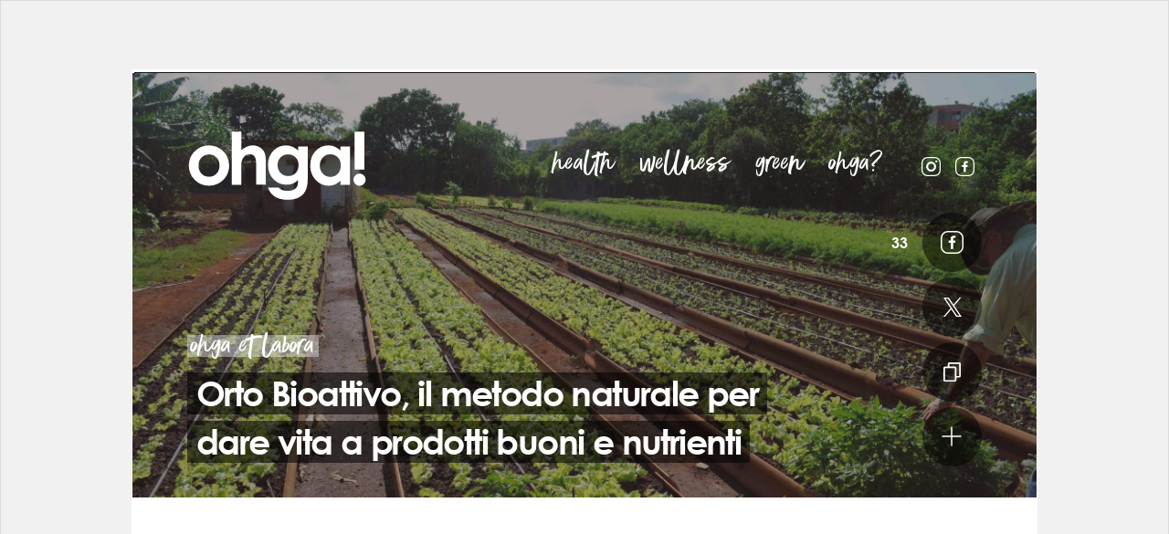

--- FILE ---
content_type: text/html; charset=UTF-8
request_url: https://www.ohga.it/orto-bioattivo-il-metodo-naturale-per-dare-vita-a-prodotti-buoni-e-nutrienti/
body_size: 77390
content:
<!DOCTYPE html>
<html lang="it-IT">
<head>

  <meta charset="utf-8">
  <meta name="viewport" content="width=device-width, initial-scale=1, maximum-scale=2">
  <link rel="shortcut icon" href="https://static.ohga.it/site72/img/wordpress/ohga/favicon.ico" />

  <title>Orto Bioattivo, il metodo naturale per dare vita a prodotti buoni e nutrienti | Ohga!</title>

  <style type="text/css" id="critical-css">@charset "UTF-8";a,body,div,h2,h3,html,iframe,img,li,nav,p,span,strong,ul{margin:0;padding:0;border:0;font-size:100%;font:inherit;vertical-align:baseline}h2,h3{font-family:Century Gothic,Futura,Arial,sans-serif}h2,h3,strong{font-weight:700}.category-content-box .count-2 .box-content .content-link .abstract{font-size:15px;line-height:21px;display:block;margin:6px 0 0}@media (min-width:768px){.category-content-box .count-2 .box-content .content-link .abstract{font-size:20px;line-height:26px;margin:17px 0}}@media (min-width:768px) and (max-width:990px){.category-content-box .count-2 .box-content .content-link .abstract{font-size:18px;line-height:24px}}.home .content-top{margin-bottom:20px}.home .header .header-nav{display:none}@media (min-width:991px){.home .header{flex-direction:column}.home .header .icon-menu{display:none}.home .header .logo-ohga{width:232px;height:90px;margin-bottom:20px}.home .header .header-nav{display:inline-block;margin-left:0}}.home .opening-title-wrapper{position:relative;margin-top:auto;text-align:center}.home .opening-title-wrapper .title-category{position:relative;font-size:64px;opacity:.4;transform:translateY(50%);z-index:0;font-family:Better Times Alt,Arial,sans-serif;text-transform:lowercase;color:#fff;text-decoration:none}.home .opening-title-wrapper .title-container{position:relative;z-index:1}.home .opening-title-wrapper .title-container .title{font-size:34px}.home .opening-title-wrapper .author-info{font-family:Century Gothic,Futura,Arial,sans-serif;font-size:12px;color:#fff;margin-top:10px}.home .opening-title-wrapper .author-info a{color:#fff;text-decoration:none}.home .home-twin{display:flex;flex-direction:column;justify-content:center}.home .home-twin .box-content{width:100%;border:1px solid #dbdbdb}.home .home-twin .box-content .content-thumb .img-wrapper{position:relative;overflow:hidden;display:block}.home .home-twin .box-content .content-thumb .img-wrapper:before{display:block;content:"";width:100%;padding-top:36.36364%}.home .home-twin .box-content .content-thumb .img-wrapper>.crop{position:absolute!important;top:0;right:0;bottom:0;left:0}.home .home-twin .box-content .title-category{position:absolute;transform:translateY(-100%);line-height:22px}.home .home-twin .box-content .title-category .text-bg{height:22px}.home .home-twin .box-content .content-link{display:block;background-color:#fff;color:#161616;text-decoration:none;padding:6px 17px 20px}.home .home-twin .box-content .content-link .content-title{font-family:Century Gothic,Futura,Arial,sans-serif;display:block;font-weight:700;letter-spacing:-1px;margin-top:6px;font-size:24px;line-height:1.4}@media (min-width:768px) and (max-width:990px){.home .home-twin .box-content .content-link .title-container{margin-top:0}}@media (min-width:991px){.home .home-twin .box-content .content-link .content-title{font-size:32px;line-height:1.3;margin-top:0;letter-spacing:-2px}.home .home-twin .box-content .content-link .title-container{margin-top:10px}.home .follow-cta-container br{display:none}}.home .home-twin .box-content .content-link .abstract{font-size:15px;line-height:21px;display:block;margin:6px 0 0}@media (min-width:768px){.home .home-twin{flex-direction:row;justify-content:space-between;flex-wrap:wrap}.home .home-twin .box-content{width:calc(50% - 10px)}.home .home-twin .box-content .content-link .abstract{font-size:20px;line-height:26px;margin:17px 0}}.home .box-content{background-color:#fff;z-index:1}.home .category-content-box{padding-top:80px;width:100%}.home .category-content-box.home-content{padding-top:0}.home .category-content-box .count-1-full .box-content .abstract,.home .category-content-box .count-2-alt .box-content:first-child .abstract{display:none}button{display:inline-flex;flex-wrap:nowrap;justify-content:center;align-items:center;text-transform:uppercase;letter-spacing:-.6px;box-sizing:border-box}.category-content-box .count-7 .box-content:first-child .hashtag{display:inline-block;margin-bottom:6px}.category-content-box .count-1 .box-content .abstract,.category-content-box .count-7 .box-content:first-child .abstract,.category-content-box .count-8 .box-content:first-child .abstract{display:none}.category-content-box .count-4 .box-content .abstract,.category-content-box .count-4 .box-content .decoration,.category-content-box .count-7 .box-content:nth-child(n+4) .abstract,.category-content-box .count-7 .box-content:nth-child(n+4) .decoration,.category-content-box .count-8 .box-content:nth-child(n+2):nth-child(-n+4) .abstract,.category-content-box .count-8 .box-content:nth-child(n+5) .abstract,.category-content-box .count-8 .box-content:nth-child(n+5) .decoration{display:none}.category-green .decorated .decoration,.decorated.category-green .decoration{transform:translateX(-50%) translateY(55%)}.content-top.top-smaller .hashtags-wrapper .hashtag{white-space:normal}.category-content-box .count-10 .box-content:nth-child(n+4):nth-child(-n+6) .abstract,.category-content-box .count-10 .box-content:nth-child(n+7) .abstract,.category-content-box .count-10 .box-content:nth-child(n+7) .decoration,.category-content-box .count-3 .box-content .abstract,.category-content-box .count-4 .box-content .abstract,.category-content-box .count-4 .box-content .decoration{display:none}@media (min-width:569px) and (max-width:990px){.home .opening-title-wrapper{max-width:600px}.home .opening-title-wrapper .title-container .title{font-size:38px}}.content-top.top-smaller .area-title-wrapper .text{font-size:82px;line-height:68px}.content-top.top-smaller .hashtags-wrapper{position:relative;text-align:center;width:100%;max-width:670px}@media (min-width:768px) and (max-width:990px){.home .home-twin .box-content .content-link .abstract{font-size:18px;line-height:24px}}.category-content-box .count-1-alt .box-content,.category-content-box .count-2 .box-content{border:1px solid #dbdbdb}.category-content-box .count-1-alt .box-content .content-thumb .img-wrapper{position:relative;overflow:hidden;display:block}.category-content-box .count-1-alt .box-content .content-thumb .img-wrapper:before{display:block;content:"";width:100%;padding-top:36.36364%}.category-content-box .count-1-alt .box-content .content-thumb .img-wrapper>.crop{position:absolute!important;top:0;right:0;bottom:0;left:0}@media (min-width:768px){.category-content-box .count-7 .box-content:first-child .hashtag{font-size:14px}.category-content-box .count-1-alt .box-content,.category-content-box .count-2 .box-content{width:calc(50% - 10px)}.category-content-box .count-1-alt .box-content .content-thumb .img-wrapper{position:relative;overflow:hidden}.category-content-box .count-1-alt .box-content .content-thumb .img-wrapper:before{display:block;content:"";width:100%;padding-top:50%}.category-content-box .count-1-alt .box-content .content-thumb .img-wrapper>.crop{position:absolute!important;top:0;right:0;bottom:0;left:0}.category-content-box .count-1-alt .box-content .hashtag{font-size:14px;line-height:25px;display:inline-block;margin:17px 0 0}}.category-content-box .count-1-alt .box-content .decoration{display:none}.category-content-box .count-1-alt .box-content .content-link{display:block;background-color:#fff;color:#161616;text-decoration:none;padding:6px 17px 20px}.category-content-box .count-1-alt .box-content .content-link .content-title{font-family:Century Gothic,Futura,Arial,sans-serif;display:block;font-weight:700;letter-spacing:-1px;margin-top:6px;font-size:24px;line-height:1.4}@media (min-width:768px) and (max-width:990px){.category-content-box .count-1-alt .box-content .content-link .title-container{margin-top:0}}@media (min-width:991px){.content-top.top-smaller .hashtags-wrapper .hashtag{white-space:nowrap}.category-content-box .count-1-alt .box-content .content-link .content-title{font-size:32px;line-height:1.3;margin-top:0;letter-spacing:-2px}.category-content-box .count-1-alt .box-content .content-link .title-container{margin-top:10px}}.category-content-box .count-1-alt .box-content .content-link .abstract{font-size:15px;line-height:21px;display:block;margin:6px 0 0}@media (min-width:768px){.category-content-box .count-1-alt .box-content .content-link .abstract{font-size:20px;line-height:26px;margin:17px 0}}.category-content-box .count-1-alt{width:100%}.category-content-box .count-1-alt .box-content{margin-bottom:0;width:100%}.category-content-box .count-1-alt .date{display:inline-block}@media (min-width:768px) and (max-width:990px){.category-content-box .count-1-alt .box-content .content-link .abstract{font-size:18px;line-height:24px}}a,body,div,h1,h2,html,iframe,img,li,nav,ol,p,span,strong,ul{margin:0;padding:0;border:0;font-size:100%;font:inherit;vertical-align:baseline}h1,h2{font-family:Century Gothic,Futura,Arial,sans-serif}h1,h2,strong{font-weight:700}.article h2 span{padding:3px 6px;font-size:28px;font-family:Century Gothic,Futura,Arial,sans-serif;font-weight:700;line-height:1.5;color:#fff;background-color:#ff5a60;-webkit-box-decoration-break:clone;box-decoration-break:clone;display:inline;text-decoration:none;letter-spacing:-1px}.article h2+p{margin-top:14px}a,body,div,h1,html,iframe,img,li,nav,span,ul{font:inherit}.category-green .text-stripe-bg .text-bg{background:linear-gradient(90deg,#00cfff,#00ff73)}.dark .title-container .title{background-color:#fff;color:#161616}.button.btn-link .icon,.dark .button.btn-round.btn-link.orange .icon,.dark button.btn-round.btn-link.orange .icon,.icon.svg-icon-link,button.btn-link .icon{background-image:url("data:image/svg+xml;charset%3DUS-ASCII,%3Csvg%20xmlns%3D%22http%3A%2F%2Fwww.w3.org%2F2000%2Fsvg%22%20viewBox%3D%220%200%2018.837%2021.873%22%3E%3Cpath%20fill%3D%22%23fff%22%20d%3D%22M17.15%200H6.466a1.657%201.657%200%2000-1.687%201.687v3.036H1.687A1.657%201.657%200%20000%206.41v13.776a1.692%201.692%200%20001.687%201.687H12.37a1.657%201.657%200%20001.687-1.687V17.15h3.093a1.657%201.657%200%20001.687-1.687V1.687A1.657%201.657%200%200017.15%200zm-4.78%2015.519v4.723H1.687V6.466H12.37zm4.779%200h-3.092V6.466a1.657%201.657%200%2000-1.687-1.687h-5.9V1.743h10.68z%22%2F%3E%3C%2Fsvg%3E");background-repeat:no-repeat;width:18.837px;height:21.873px}.icon.svg-icon-plus,.menu-footer .icon-menu{background-image:url("data:image/svg+xml;charset%3DUS-ASCII,%3Csvg%20xmlns%3D%22http%3A%2F%2Fwww.w3.org%2F2000%2Fsvg%22%20viewBox%3D%220%200%2022.024%2022.024%22%3E%3Cpath%20fill%3D%22%23fff%22%20d%3D%22M11.866%2011.873h8.949a.866.866%200%2000.855-.856.85.85%200%2000-.855-.855h-8.95v-8.95a.866.866%200%2000-.855-.855.85.85%200%2000-.856.856v8.949H1.205a.866.866%200%2000-.855.855.821.821%200%2000.256.6.9.9%200%2000.6.256h8.948v8.95a.821.821%200%2000.257.598.9.9%200%2000.599.257.866.866%200%2000.856-.856z%22%2F%3E%3C%2Fsvg%3E");background-repeat:no-repeat;width:22.024px;height:22.024px}.button.btn-x .icon,.icon.svg-icon-x,button.btn-x .icon{background-image:url("data:image/svg+xml;charset=utf-8,%3Csvg xmlns='http://www.w3.org/2000/svg' width='20' height='20.432'%3E%3Cpath d='M11.9 8.651L19.341 0h-1.764l-6.47 7.512L5.959 0H0l7.805 11.36L0 20.432h1.764L8.588 12.5l5.452 7.933H20zm-2.418 2.808l-.8-1.131-6.285-9h2.711l5.079 7.264.79 1.131 6.6 9.442H14.87l-5.387-7.7z' fill='%23fff'/%3E%3C/svg%3E");background-repeat:no-repeat;background-position:50%;width:25px;height:25px}@media (max-width:990px){body.skin #fp-header-skin{position:fixed;top:0;left:0;right:0;z-index:109;background-color:#fff;width:auto;display:flex;flex-direction:column;align-items:center;justify-content:center}body.skin #fp-header-skin .ad-frame{display:flex;width:100%!important;align-items:center;justify-content:center}body.skin.skin-loaded .wrapper{margin-top:139px}body.skin.skin-loaded .wrapper:before{opacity:1;z-index:109}}.content-top.content-video{color:#fff;min-height:100vh}@media (min-height:668px) and (max-width:540px){.content-top.content-video{min-height:667px}}@media (min-width:991px){.content-top.content-video{min-height:880px}}.content-top.content-video .share-bar-video{display:none}@media (min-width:569px){.content-top.content-video .share-bar-video{display:flex}}.content-top.content-video.decorated{overflow:visible}.content-top.content-video.decorated .content-bg-img-container{overflow:hidden}@media (min-width:1200px){.content-top.content-video.decorated{overflow:hidden}.content-top.content-video.decorated .content-bg-img-container{overflow:visible}}.content-top.content-video.decorated .decoration-wrapper{position:absolute;bottom:0;left:0;overflow:hidden;width:100%;height:100%;min-height:150px}.content-top.content-video.decorated .decoration{transform:translateX(-50%) translateY(50%)}.content-top.content-video .video-container{width:calc(100% + 40px);min-height:240px;box-sizing:border-box;margin-top:auto;margin-bottom:20px;position:relative;z-index:4}@media (min-width:569px) and (max-width:990px){.content-top.content-video{min-height:70vh}.content-top.content-video .video-container{width:100%;margin-top:34px}}@media (min-width:991px){.content-top.content-video .video-container{width:870px;max-width:870px;margin-top:140px}body.skin .content-top.content-video .video-container{margin-top:60px}.content-top.content-video .video-container .video-wrapper{padding:0;width:calc(100% - 320px)}.content-top.content-video .video-container .share-bar-video{width:calc(100% - 320px);margin-bottom:0}.content-top.content-video .title-wrapper .title-container{max-width:calc(100% - 330px)}}.content-top.content-video .content-bg-img-container{background-color:#161616}.content-top.content-video .picture-img{opacity:.2}.fixed-video-placeholder{width:100%;margin:0 auto}@media (min-width:569px) and (max-width:990px){.fixed-video-placeholder{width:400px}}@media (min-width:991px){.fixed-video-placeholder{width:400px}}@media (min-width:768px){.category-content-box .count-1-alt .box-content .content-thumb{display:flex;flex-direction:row-reverse}.category-content-box .count-1-alt .box-content .content-thumb .img-wrapper{width:30%}.category-content-box .count-1-alt .box-content .content-thumb .img-wrapper:before{display:none}.category-content-box .count-1-alt .box-content .content-thumb .content-link{width:70%}}.category-green .decorated .decoration{background-image:url("data:image/svg+xml;charset=utf-8,%3Csvg viewBox='0 0 582 157' xmlns='http://www.w3.org/2000/svg' fill-rule='evenodd' clip-rule='evenodd' stroke-linejoin='round' stroke-miterlimit='1.414'%3E%3Cpath d='M84.519 135.512a3.488 3.488 0 003.3-2.4c1.227-3.789 3.3-10.251 3.9-11.9.915-2.545 1.886-5.09 2.892-7.6.238-.6.494-1.208.751-1.794.018-.036.018-.055.037-.091.018-.056.055-.129.11-.275.128-.293.256-.6.384-.9.567-1.3 1.135-2.581 1.739-3.862 2.288-4.925 4.961-9.63 7.652-14.353 2.691-4.741 5.345-9.519 8.366-14.059.714-1.08 1.464-2.142 2.215-3.2.183-.257.384-.514.567-.77.018-.037.256-.348.348-.458.421-.549.86-1.08 1.3-1.593a61.533 61.533 0 015.2-5.51c.842-.787 1.7-1.556 2.581-2.288l1.318-1.1c.22-.184.439-.366.677-.53.092-.074.165-.129.256-.2.037-.036.092-.073.183-.146 2-1.519 4.046-2.947 6.114-4.375a3.593 3.593 0 001.263-4.8 3.54 3.54 0 00-4.8-1.264 108.712 108.712 0 00-12.119 9.318 71.138 71.138 0 00-10.434 12.283c-3.094 4.5-5.766 9.281-8.439 14.022-2.673 4.723-5.382 9.409-7.743 14.315-3.4 7.1-7.359 18.654-10.874 28.942a3.446 3.446 0 00-.189 1.125 3.468 3.468 0 003.447 3.451l-.002.012zm21.638-2.233a3.533 3.533 0 003.4-2.654c.439-1.721 2.233-9.153 2.673-10.855a68.867 68.867 0 016.627-16.97 74.765 74.765 0 0110.636-14.59 97.91 97.91 0 0128.979-22.06 98.431 98.431 0 017.707-3.5 115.384 115.384 0 018.476-3 123.535 123.535 0 0117.61-4.063c1.684-.274 2.325-.348 3.753-.531 1.574-.2 3.149-.347 4.723-.494 3.057-.274 6.114-.439 9.171-.512 6.187-.153 12.379.043 18.544.585 6.883.586 13.711 1.685 20.594 2.325a251.264 251.264 0 0022.1 1.062 189.557 189.557 0 0061.4-9.738 3.585 3.585 0 002.453-4.3 3.545 3.545 0 00-4.3-2.453 177.542 177.542 0 01-42.891 8.842 231.906 231.906 0 01-44.081-.971c-6.572-.732-13.107-1.7-19.716-2.105a159.726 159.726 0 00-18.489-.072 132.701 132.701 0 00-36.136 6.81 110.414 110.414 0 00-32.658 17.83c-9.849 7.8-18.654 17.574-24.585 28.686a77.29 77.29 0 00-5.364 12.832c-1.025 3.241-3.2 12.247-4.009 15.543-.073.284-.11.577-.11.87a3.502 3.502 0 003.486 3.486h.011l-.004-.003zm-1.538 4.174a3.49 3.49 0 002.837-1.465c4.339-6.1 16.823-21.656 22.132-26.91 12.228-12.082 27-21.253 43.843-25.152a87.239 87.239 0 0126.342-1.812c8.714.658 17.171 3.423 25.116 6.974 16.4 7.341 31.139 18.124 48.09 24.256a56.259 56.259 0 0027.093 3.167 70.28 70.28 0 0024.658-8.036 53.415 53.415 0 0016.842-15.286c4.906-6.755 7.56-14.827 11.13-22.314 5.876-12.338 12.759-24.4 21.4-35.02 7.432-9.135 16.53-16.823 28.082-19.917 4.357-1.172 2.508-7.927-1.867-6.755-15.89 4.247-27.331 15.944-36.667 28.905a180.796 180.796 0 00-14.315 23.779c-2.105 4.119-4.064 8.312-5.949 12.559a114.088 114.088 0 01-5.217 11.147 46.005 46.005 0 01-14.352 15.268c-6.81 4.521-14.865 7.011-22.846 8.513-17.848 3.332-34.269-5.62-49.317-14.06-15.8-8.86-31.944-18.086-50.287-20.009a91.113 91.113 0 00-52.52 10.563c-12.192 6.645-22.846 16.018-31.871 26.507-2.691 3.13-12.814 16.256-15.231 19.624a3.487 3.487 0 00-.621 1.986 3.505 3.505 0 003.488 3.488h.007zm92.574-55.468a155.47 155.47 0 0117.958 1.354c.018 0 1.19.165.513.073.366.056.714.092 1.08.146.714.092 1.428.2 2.142.312 1.556.238 3.094.476 4.65.732 2.929.476 5.876.988 8.805 1.519 10.453 1.85 20.906 3.7 31.468 4.8a133.262 133.262 0 0031.834-.128 79.864 79.864 0 0029.747-10.2 106.884 106.884 0 0022.333-18.232c6.773-7.012 13.034-14.48 19.789-21.51a183.7 183.7 0 0117.116-15.78c1.483-1.189 1.245-3.716 0-4.96-1.464-1.465-3.46-1.19-4.961 0a210.775 210.775 0 00-23.578 22.7c-6.352 6.994-12.521 14.206-19.478 20.613a112.529 112.529 0 01-5.272 4.559c-.439.348-.879.7-1.336 1.043.659-.513-.092.073-.183.146-.22.165-.458.348-.677.513a70.232 70.232 0 01-3.057 2.16 85.848 85.848 0 01-6.334 3.881c-1.1.622-2.215 1.19-3.35 1.758-.568.274-1.135.549-1.721.806-.293.128-.567.256-.86.384-.183.092-.384.165-.586.256.348-.146.348-.146-.037.019a76.124 76.124 0 01-14.865 4.357 58.898 58.898 0 01-3.661.6c-.11.019-1.135.165-.293.037-.311.036-.622.073-.915.109-.714.092-1.428.165-2.16.238-2.581.256-5.162.4-7.762.476-5.228.12-10.46-.045-15.67-.494-2.618-.22-5.236-.494-7.853-.806-.622-.073-1.245-.146-1.886-.238-.311-.036-.622-.072-.934-.128-1.043-.128.714.092-.311-.036a273.176 273.176 0 01-4.046-.586c-10.856-1.629-21.6-3.826-32.457-5.437a172.552 172.552 0 00-23.176-2.088h-.009a3.532 3.532 0 00-3.515 3.515 3.532 3.532 0 003.506 3.515l.002.002zm-82.4-10.562a3.607 3.607 0 00-3.167-3.551c-1.263-.146-4.192-.221-5.455-.275-10.343-.4-20.686 2.8-29.546 8.037a73.66 73.66 0 00-22.169 20.979 51.906 51.906 0 00-6.828 13.382 70.43 70.43 0 00-1.831 7.268c-.293 1.317-1.977 10.489-2.471 12.649-.059.257-.089.52-.089.784a3.497 3.497 0 003.481 3.481h.008a3.492 3.492 0 003.387-2.69c.6-2.562 2.361-11.881 2.892-14.462a45.76 45.76 0 012.069-7.1c.073-.184.146-.348.22-.531.055-.109.183-.439.22-.513.238-.53.476-1.043.732-1.574a47.643 47.643 0 011.776-3.295 60.37 60.37 0 011.849-2.929l.989-1.428c.165-.238.348-.477.513-.7.055-.074.458-.6.494-.659 1.446-1.85 3-3.625 4.595-5.346 1.684-1.794 3.442-3.552 5.29-5.181a55.203 55.203 0 012.526-2.105c.092-.073.4-.312.439-.348.238-.183.476-.348.714-.531l1.7-1.208a57.918 57.918 0 016.425-3.789c.97-.494 1.977-.971 2.984-1.41.092-.036.476-.2.531-.22l.824-.329c.641-.257 1.3-.494 1.959-.714a51.048 51.048 0 017.176-1.886c.586-.109 1.172-.2 1.757-.293.055 0 .092-.018.128-.018a.231.231 0 00.11-.019c.293-.037.586-.073.879-.092 1.281-.128 2.563-.2 3.844-.238.659-.018 4.833.165 7.084.385a3.575 3.575 0 003.954-3.533l.007.002zm222.09 20.484c0 .659-.037 1.3-.092 1.959-.018.256-.055.513-.073.769.055-.438-.073.421-.092.5a24.811 24.811 0 01-1.043 3.844 10.4 10.4 0 01-.256.678c.165-.4-.165.348-.2.439a21.688 21.688 0 01-.824 1.592c-.293.531-.622 1.025-.934 1.538a18.23 18.23 0 01-.513.751c-.11.164-.238.329-.348.494-3.46 4.375-6.993 6.791-11.789 9.428a63.273 63.273 0 01-3.533 1.794c-1.959.915-2.416 1.08-4.522 1.922-2.087.842-22.828 7.542-25.006 8.164a25.852 25.852 0 00-3.4 1.245 3.442 3.442 0 00-2.073 3.154 3.452 3.452 0 003.436 3.436h.01c9.922-2.525 38.278-12.448 46.351-18.8 7.121-5.6 11.826-13.711 11.954-22.883.017-4.546-6.994-4.546-7.049-.025l-.004.001zm-24.53 44.667a3.554 3.554 0 001.959-.586c2.892-1.9 18.471-13.089 20.887-15.542a35.378 35.378 0 008.659-15.413c.083-.301.124-.612.124-.925a3.518 3.518 0 00-3.501-3.502 3.51 3.51 0 00-3.378 2.577 43.425 43.425 0 01-1.1 3.368c-.068.2-.147.395-.238.586.128-.329-.165.349-.2.458a26.818 26.818 0 01-.9 1.813 32.999 32.999 0 01-1.812 2.966c-.165.237-.33.476-.513.713-.037.056-.073.093-.092.129-.018.019-.037.055-.073.073-.421.53-.879 1.043-1.336 1.556-.798.874-1.648 1.7-2.545 2.472-.421.366-.86.732-1.281 1.1-.238.184-.458.385-.7.568a1.443 1.443 0 01-.2.146c-.037.019-.092.072-.146.109-.513.384-14.279 10-15.487 10.728a3.57 3.57 0 00-1.698 3.038 3.584 3.584 0 003.567 3.567h.008l-.004.001zm25.52-10.563a24.366 24.366 0 001.355-6.225c.165-1.885.165-3.771.348-5.656-.018.184.146-.842.165-.951.11-.55.256-1.117.384-1.667.238-.97.476-1.922.714-2.892a46.635 46.635 0 001.611-12.32 3.515 3.515 0 00-3.497-3.344 3.515 3.515 0 00-3.496 3.344 33.916 33.916 0 01-.128 4.082c-.018.257-.055.531-.092.787.055-.4-.073.458-.092.531-.11.751-.256 1.482-.421 2.215-.549 2.709-1.391 5.346-1.867 8.073a36.915 36.915 0 00-.458 4.705c-.037.7-.055 1.373-.092 2.068-.018.348-.037.677-.073 1.024a8.144 8.144 0 01-.073.659c0 .037-.018.073-.018.128a17.312 17.312 0 01-.952 3.424c-.018.019-.018.055-.037.073-.842 1.593-3 8.183-.513 9.409 5.88 2.857 6.887-6.534 7.235-7.467h-.003zm.622 6.041a3.34 3.34 0 003.4-2.526c.421-1.849 1.812-8.4 2.105-10.306 1.464-9.392 1.446-18.782 1.9-28.246.348-7.231 3.075-14.884 5.931-21.748a123.98 123.98 0 0110.563-19.9c.2-.311.421-.641.641-.951.321-.541.49-1.159.49-1.789a3.524 3.524 0 00-3.507-3.507 3.51 3.51 0 00-3.042 1.763 129.258 129.258 0 00-10.782 19.861 86.65 86.65 0 00-7.048 23.378c-.549 4.155-.384 8.4-.531 12.594-.183 4.76-.494 9.5-1.062 14.224-.348 2.856-1.867 10.325-2.49 13.09a3.364 3.364 0 00-.077.714 3.368 3.368 0 003.5 3.349h.009zm42.452-79.027a3.579 3.579 0 00-4.869-.86 66.289 66.289 0 00-18.306 16.75c-4.943 6.5-8.9 13.675-12.8 20.814-2.087 3.807-4.284 7.56-6.169 11.478a92.909 92.909 0 00-5.181 13.748c-.824 2.745-1.94 7.926-2.49 10.728a3.52 3.52 0 00-.063.663 3.527 3.527 0 003.505 3.511 3.503 3.503 0 003.442-2.856c.037-.2.531-2.818.567-3a89.265 89.265 0 019.849-26.05c7.689-13.857 14.883-28.411 28.191-37.82a61.802 61.802 0 013.478-2.251 3.485 3.485 0 00.849-4.855h-.003zm-14.938 80.382a3.534 3.534 0 003.368-2.544c1.428-4.943 4.064-15.671 5.711-20.559 1.849-5.455 3.753-10.892 5.565-16.365 1.446-4.375 2.837-8.769 4.448-13.089a190.458 190.458 0 012.416-6.077c.018-.056.092-.2.128-.33.073-.183.146-.366.22-.531.2-.494.421-.97.622-1.445.458-1.044.934-2.105 1.41-3.149a164.71 164.71 0 016.078-11.88 146.67 146.67 0 017.1-11.332c.6-.878 1.227-1.739 1.849-2.617.311-.439.622-.86.952-1.282.165-.219.311-.421.476-.64a115.224 115.224 0 014.467-5.493 108.216 108.216 0 018.421-8.713 94.35 94.35 0 014.54-3.937c.4-.329.805-.659 1.227-.97.068-.062.141-.117.22-.164.165-.129.348-.257.513-.385a84.51 84.51 0 0112.796-7.964c.86-.438 1.721-.842 2.6-1.244.476-.22.952-.421 1.446-.641.018-.019.055-.019.073-.037.018 0 .037-.018.055-.018.586-.238 1.172-.477 1.739-.715a42.79 42.79 0 014.888-1.684 3.519 3.519 0 002.622-3.396 3.526 3.526 0 00-3.51-3.51 3.5 3.5 0 00-.888.114c-17.263 5.327-31.981 16.53-43.422 30.334-11.606 13.985-20.137 30.277-26.379 47.3-1.574 4.266-2.911 8.6-4.339 12.925-1.794 5.363-3.661 10.69-5.455 16.055-1.519 4.521-4.046 14.9-5.364 19.5a3.575 3.575 0 00-.124.931 3.57 3.57 0 003.524 3.553l.007-.001zm22.571 2.4a3.497 3.497 0 003.368-2.581c1.007-3.68 2.654-9.758 3.039-11.131a292.598 292.598 0 0111.972-33.042c4.649-10.764.22-.53.275-.641.11-.275.22-.531.348-.806.275-.641.549-1.3.824-1.94a75.513 75.513 0 011.794-3.9 74.357 74.357 0 013.917-6.846c2.837-4.431 6.078-8.586 9.263-12.76.037-.037.22-.293.33-.421l.439-.55c.366-.457.751-.915 1.135-1.373.824-.97 1.666-1.9 2.545-2.837A78.83 78.83 0 01433.065 52c.86-.751 1.757-1.482 2.636-2.2.22-.184.439-.366.677-.531.055-.037.293-.22.4-.312.458-.348.934-.714 1.391-1.043a128.88 128.88 0 015.876-4.1c10.068-6.719 20.7-12.54 30.223-20.082 1.5-1.189 1.227-3.716 0-4.961-1.464-1.465-3.46-1.189-4.961 0-.238.183-.458.366-.7.55-.018.018-.037.036-.055.036a1.822 1.822 0 01-.165.128c-.458.349-.934.714-1.41 1.062-1.025.751-2.05 1.483-3.094 2.215-2 1.392-4.009 2.729-6.059 4.028-4.064 2.6-8.183 5.107-12.265 7.67-8.256 5.217-16.384 10.837-23.1 17.994a137.358 137.358 0 00-9.959 12.54 92.43 92.43 0 00-8.384 13.254c-2.673 5.309-4.815 10.947-7.011 16.476a343.83 343.83 0 00-6.114 16.586c-1.428 4.228-4.027 13.619-5.821 20.081-.076.29-.114.589-.114.889a3.54 3.54 0 003.514 3.523l.01.004zm177.13-99.769c-.275.257-6.389 5.639-6.682 5.895a78.126 78.126 0 01-4.65 3.918 1.984 1.984 0 01-.183.146c-.146.109-.311.237-.458.348-.384.292-.787.585-1.172.879-.86.622-1.721 1.227-2.581 1.83a108.273 108.273 0 01-10.508 6.261c-1.831.952-3.68 1.85-5.547 2.709-.9.421-1.812.824-2.709 1.208-.22.093-.458.2-.677.293-.037.019-.091.037-.165.074-.513.219-1.025.421-1.538.641a172.514 172.514 0 01-11.807 4.265c-8.073 2.6-16.311 4.668-24.585 6.48-8.183 1.794-16.421 3.332-24.677 4.852-8.622 1.592-17.336 2.965-25.757 5.437a97.811 97.811 0 00-27.4 12.7 88.221 88.221 0 00-12.119 9.85 112.447 112.447 0 00-9.153 9.537 43.516 43.516 0 00-5.144 8.091 3.568 3.568 0 001.263 4.8 3.532 3.532 0 004.8-1.264 43.54 43.54 0 013.478-5.913c.128-.183.275-.384.421-.566l.018-.019c.22-.274.439-.55.659-.806a49.608 49.608 0 012.05-2.271c3.4-3.551 6.865-7.121 10.618-10.324a84.752 84.752 0 012.8-2.288c.018-.019.037-.019.055-.037.037-.036.11-.073.183-.146.238-.184.476-.367.714-.531.549-.421 1.117-.824 1.684-1.227a82.263 82.263 0 016.242-4.01 88.469 88.469 0 016.535-3.459 64.007 64.007 0 013.24-1.465c.055-.019.33-.146.476-.2.2-.092.4-.165.6-.257.641-.256 1.281-.512 1.94-.769 8.714-3.351 17.794-5.162 26.947-6.865 8.146-1.52 16.311-2.983 24.439-4.631 16.732-3.387 33.372-7.6 48.987-14.608 10.361-4.632 20.027-9.849 28.265-17.482.714-.659 5.821-4.668 6.773-7.835 1.047-3.517-3.457-5.311-5.672-3.243l-.003.002zm11.588-14.114a3.497 3.497 0 00-3.481-3.471c-.728 0-1.438.228-2.029.652l-.586.422c-3.368 2.288-18.489 11.642-22.1 13.528-1.831.951-3.68 1.849-5.547 2.709-.9.421-1.812.823-2.709 1.208-.22.092-.458.2-.677.293-.037.019-.091.036-.165.073-.513.22-1.025.421-1.538.641-3.881 1.574-7.835 2.983-11.807 4.266-8.073 2.6-16.311 4.668-24.585 6.48-8.183 1.794-16.421 3.331-24.677 4.851-8.622 1.593-17.336 2.966-25.757 5.438a97.77 97.77 0 00-27.4 12.7 88.14 88.14 0 00-12.119 9.849 112.754 112.754 0 00-9.153 9.537 43.524 43.524 0 00-5.144 8.092 3.566 3.566 0 001.263 4.8 3.53 3.53 0 004.8-1.263 43.479 43.479 0 013.478-5.913c.128-.183.275-.385.421-.567l.018-.019c.22-.274.439-.549.659-.8a49.086 49.086 0 012.05-2.271c3.4-3.551 6.865-7.121 10.618-10.324a86.075 86.075 0 012.8-2.289c.018-.019.037-.019.055-.036.037-.037.11-.073.183-.146.238-.184.476-.366.714-.53.549-.422 1.117-.824 1.684-1.228a82.25 82.25 0 016.242-4.009 88.861 88.861 0 016.535-3.46 63.995 63.995 0 013.24-1.464c.055-.019.33-.146.476-.2.2-.091.4-.165.6-.256.641-.256 1.281-.513 1.94-.769 8.714-3.351 17.794-5.162 26.947-6.865 8.146-1.52 16.311-2.984 24.439-4.632 16.732-3.386 33.372-7.6 48.987-14.607 6.407-2.875 24.146-13.565 29.857-17.574a3.468 3.468 0 001.464-2.838l.004-.008zM565.7 44.97a3.475 3.475 0 00-3.458-3.453 3.458 3.458 0 00-2.711 1.311c-.531.677-1.007 1.263-1.355 1.7a39.877 39.877 0 01-3.094 3.478 37.02 37.02 0 01-1.776 1.63c-.622.549-1.336 1.1-1.739 1.41-5.181 3.88-11.148 6.571-16.75 9.812-12.558 7.286-25.464 13.967-38.571 20.21-3.167 1.5-6.041 2.782-9.281 3.954-3.259 1.172-6.609 2.087-9.9 3.148a85.086 85.086 0 00-18.672 8.842c-10.142 6.242-19.606 13.931-26.709 23.523-.238.312-7.469 10.471-7.963 11.185a3.466 3.466 0 00-.591 1.935 3.481 3.481 0 003.465 3.465 3.438 3.438 0 002.874-1.537c.549-.823 7.945-11.186 8.531-11.991a42.024 42.024 0 012.49-3.038c1.117-1.263 2.325-2.472 3.515-3.661a94.7 94.7 0 017.469-6.572 117.364 117.364 0 0116.256-10.654 55.81 55.81 0 018.824-3.973c3.24-1.135 6.572-2.068 9.849-3.111 6.9-2.2 13.418-5.474 19.917-8.659a545.987 545.987 0 0019.423-10c6.206-3.35 12.265-6.956 18.471-10.307a77.32 77.32 0 0014-9.061 42.05 42.05 0 005.913-6.444c.275-.348.549-.731.842-1.117a3.08 3.08 0 00.732-2.031l-.001.006zm-111.4 89.736a2.958 2.958 0 002.563-1.5c.513-.915 1.062-1.9 1.172-2.105 2.252-3.954 8.75-14.975 11.331-18.727a81.916 81.916 0 012.087-2.911c.311-.4.6-.824.915-1.227.091-.109.293-.385.33-.439.238-.311.494-.622.75-.934a77.926 77.926 0 014.906-5.51 62.555 62.555 0 015.437-4.906c.037-.037.256-.2.384-.293.183-.128.348-.274.531-.4.476-.347.952-.7 1.428-1.024a45.62 45.62 0 013.222-2.05 49.673 49.673 0 014.741-2.4c.348-.165.7-.312 1.043-.458.037-.019.787-.329.879-.366l2.471-.988a98.074 98.074 0 0010.435-4.613 156.366 156.366 0 0019.038-12.777c1.519-1.153 2.307-3 1.263-4.8-.879-1.5-3.258-2.416-4.8-1.263-4.723 3.552-9.556 6.938-14.572 10.087a70.86 70.86 0 01-7.359 4.155c-.586.274-1.19.55-1.794.806-.092.036-.146.073-.2.091-.063.02-.124.045-.183.074-.311.128-.6.256-.915.384-1.336.55-2.673 1.062-4.009 1.611a63.21 63.21 0 00-14.462 7.651 69.212 69.212 0 00-11.13 10.453c-5.986 6.993-14.938 21.985-19.4 30v.001a.018.018 0 01-.017.017h-.001a2.936 2.936 0 00-.367 1.422 2.949 2.949 0 002.93 2.935l1.353.004zm111.4-89.627v-.001a3.327 3.327 0 00-3.311-3.311 3.312 3.312 0 00-2.657 1.335c-10.544 14.205-32.072 44.667-40.292 63.962-2.124 4.979-3.972 9.72-6 14.461-.11.274-6.151 13.821-6.371 14.315a3.436 3.436 0 00-.296 1.395 3.454 3.454 0 003.438 3.438h.007a3.45 3.45 0 003.167-2.087c3.112-7.286 11.826-27.807 15.176-34.909 9.647-20.375 22.919-38.663 36.447-56.621a3.067 3.067 0 00.7-1.978l-.008.001zm4.778 11.441a3.487 3.487 0 00-3.47-3.469 3.472 3.472 0 00-2.864 1.511c-5.748 8.347-11.99 18.708-15.084 25.756a155.885 155.885 0 00-3.057 7.469c-.476 1.3-.989 2.582-1.5 3.863-.256.641-.513 1.281-.769 1.9-.11.274-.22.531-.329.806.055-.11-.33.787-.366.879-2.233 5.2-4.7 10.306-7.286 15.341-1.867 3.624-3.753 7.267-5.785 10.818-.128.22-8.659 13.547-8.878 13.931a3.482 3.482 0 00-.493 1.787 3.501 3.501 0 003.477 3.485 3.503 3.503 0 003.021-1.739c.458-.787 9.281-14.608 9.721-15.414a270.177 270.177 0 0014.974-31.229c.915-2.344 1.794-4.724 2.764-7.066.055-.128.183-.457.22-.513.11-.274.238-.549.348-.824a43 43 0 01.732-1.61 169.467 169.467 0 011.648-3.46 116.174 116.174 0 017.249-12.595c.275-.4 3.734-5.583 5.162-7.725a3.531 3.531 0 00.567-1.9l-.002-.002zm-40.456 88.656a3.507 3.507 0 003.259-2.215c3.167-8.2 12.595-34.086 15.578-42.36a1234.05 1234.05 0 003.149-8.787 3.532 3.532 0 00-2.453-4.3 3.57 3.57 0 00-4.3 2.453 1805.791 1805.791 0 01-8.274 22.828c-1.245 3.368-8.933 24.328-10.215 27.679a3.462 3.462 0 00-.228 1.236 3.48 3.48 0 003.464 3.464h.022l-.002.002zm17.318 11.112a3.505 3.505 0 003.7-3.075c.165-1.482 4.027-33.721 4.1-34.708 1.1-12.906.494-25.922 2.087-38.81a3.516 3.516 0 00-3.259-3.716 3.552 3.552 0 00-3.716 3.258c-1.336 10.855-1.153 21.767-1.666 32.658-.165 3.313-4.1 37.217-4.467 40.493a3.479 3.479 0 003.215 3.901l.006-.001zM19.96 137.763a3.54 3.54 0 003.515-3.112c1.025-8.842 1.849-28.009 2.215-36.869.238-5.784.531-11.551 1.062-17.317.128-1.373.275-2.765.439-4.137.073-.7.165-1.373.256-2.068 0-.074.018-.128.018-.165 0-.056.018-.146.037-.274.055-.458.128-.916.2-1.373.421-2.874.952-5.73 1.556-8.567a107.647 107.647 0 012.014-7.854c.311-1.062.659-2.1 1.043-3.148.183-.513.384-1.007.586-1.52l.165-.385c.018-.055.183-.4.22-.494a52.777 52.777 0 016.352-10.672c.146-.184.275-.366.421-.531l.989-1.208a64.442 64.442 0 012.105-2.38c1.483-1.611 5.309-5.2 6.883-6.7 3.46-3.276 4.814-4.32 8.512-7.341 1.483-1.208 1.245-3.7 0-4.961a3.604 3.604 0 00-4.961 0c-7.432 6.1-14.7 12.448-20.466 20.21-5.986 8.055-9.08 17.446-11.039 27.2-2.325 11.551-3 23.358-3.46 35.111-.22 5.821-.4 11.643-.732 17.445-.073 1.41-1.208 14.7-1.464 17.244a3.556 3.556 0 003.524 3.867h.004l.006-.001zM41.598 24.686a3.556 3.556 0 00-4.8-1.264 130.643 130.643 0 00-23.212 19.479C12.396 44.164 2.035 55.678.9 57.001a3.611 3.611 0 00-.9 2.4 3.648 3.648 0 003.631 3.631c1.06 0 2.069-.464 2.758-1.269 2.545-2.966 14.425-16.256 16.036-17.831 1.831-1.775 3.7-3.478 5.62-5.144.915-.787 1.831-1.556 2.764-2.325.458-.385.915-.75 1.391-1.116.238-.184.458-.366.7-.549.092-.074.165-.129.256-.2.063-.054.129-.103.2-.146a112.188 112.188 0 016.975-4.942 3.59 3.59 0 001.26-4.823l.007-.001zm10.16 104.106c1.19-19.111 4.412-40.072 16.915-55.156 6.554-7.908 15.194-13.418 24.494-17.629 9.043-4.082 18.965-6.535 28.8-8.109 10.819-1.738 21.876-2.489 32.859-3.35a228.3 228.3 0 0133.756.164c11.862.843 23.67 2.2 35.5 3.46 5.638.6 11.277 1.19 16.933 1.666 5.307.562 10.645.796 15.981.7 21.656-.788 41.756-10.343 57.408-25.08a112.86 112.86 0 005.876-5.986 3.27 3.27 0 000-4.521 3.236 3.236 0 00-4.522 0c-14.169 15.523-33.1 26.91-54.186 28.888-10.874 1.024-21.894-.458-32.695-1.575-11.862-1.226-23.725-2.636-35.605-3.605a242.86 242.86 0 00-34.031-.843c-11.478.678-23.011 1.666-34.415 3.223a127.418 127.418 0 00-30.022 7.377c-9.885 3.917-19.569 9.244-27.13 16.823-14.718 14.736-19.771 35.715-21.711 55.8a210.067 210.067 0 00-.6 7.762 3.22 3.22 0 003.203 3.204 3.22 3.22 0 003.204-3.204l-.012-.009zm55.431 12.32c15.511-27.503 44.529-44.779 76.1-45.308 20.045-.073 39.248 6.5 58.25 12.1 18.91 5.583 38.754 10.525 58.6 7.743 15.762-2.2 31.23-9.629 40.841-22.608a45.736 45.736 0 003.094-4.813 3.204 3.204 0 00.465-1.662c0-1.755-1.444-3.2-3.2-3.2a3.205 3.205 0 00-2.793 1.639 38.735 38.735 0 01-6.627 8.879 51.468 51.468 0 01-4.21 3.808c-.586.457-1.025.8-1.831 1.373-.842.6-1.721 1.171-2.6 1.738a60.393 60.393 0 01-21.162 8.092 74.89 74.89 0 01-2.783.476c-.769.11-1.538.22-2.654.33-2.215.22-4.43.348-6.645.384a98.948 98.948 0 01-15.084-.915 200.075 200.075 0 01-28.85-6.571c-19.331-5.6-38.662-12.375-58.982-13.107a93.806 93.806 0 00-47.285 11.166 95.165 95.165 0 00-35.166 32.22 92.04 92.04 0 00-3 5.033 3.193 3.193 0 00-.477 1.679 3.21 3.21 0 003.195 3.195 3.2 3.2 0 002.81-1.674l-.006.003zm18.819-5.419a108.44 108.44 0 0117.006-11.844 120.99 120.99 0 019.483-4.814 102.522 102.522 0 014.412-1.867 115.327 115.327 0 015-1.831 113.881 113.881 0 0120.466-4.942c.238-.036.476-.073.732-.11.4-.054.073-.018 0 0 .421-.054.842-.109 1.281-.164.915-.11 1.831-.2 2.728-.293 2-.183 4.009-.329 6.023-.4 4.137-.183 8.274-.146 12.412.019 16.659.714 32.75 3.79 49.28 5.95 16.036 2.086 32.329 3.185 48.346.329 13.675-2.435 27-7.891 37.564-17.062a61.263 61.263 0 003.7-3.515 3.432 3.432 0 001.005-2.426 3.448 3.448 0 00-3.431-3.431c-.909 0-1.782.362-2.425 1.005a59.828 59.828 0 01-3.7 3.516c-.622.53-1.245 1.062-1.886 1.574-.128.109-.275.22-.4.329.366-.293-.092.073-.128.11-.366.274-.751.549-1.117.823a66.397 66.397 0 01-8.677 5.272c-.732.366-1.464.731-2.215 1.08-.366.164-.751.348-1.117.513-.165.072-.33.146-.476.219-.185.09-.374.169-.568.238.293-.128-.238.092-.238.092a9.41 9.41 0 01-.659.256c-.384.146-.769.312-1.153.458a84.384 84.384 0 01-12.39 3.645 85.66 85.66 0 01-4.888.916c-2.014.329-2.691.421-4.7.622-3.972.421-7.963.6-11.972.641-8.3-.021-16.591-.565-24.823-1.629-16.237-1.94-32.731-5.163-49.262-6.206-15.4-.97-30.827.274-45.6 4.814a119.97 119.97 0 00-38.3 19.881 92.081 92.081 0 00-4.119 3.35 3.433 3.433 0 00-1.023 2.444 3.446 3.446 0 003.43 3.43c.9 0 1.766-.354 2.407-.986l-.008-.006zm268.367-6.663a105.849 105.849 0 012.361-8.146c.439-1.317.915-2.617 1.391-3.917a70.39 70.39 0 01.787-2l.384-.935c.055-.128.11-.256.165-.4.165-.385-.22.494.037-.11a121.09 121.09 0 017.78-14.992 124.306 124.306 0 014.668-7.066 141.625 141.625 0 012.471-3.368l.348-.458c.037-.036.329-.421.092-.109-.22.274.348-.439.439-.567.476-.6.952-1.208 1.446-1.812a146.945 146.945 0 0111.533-12.576 159.803 159.803 0 0112.888-11.222c.183-.146.7-.53.22-.165.311-.237.6-.476.915-.7.568-.439 1.153-.86 1.739-1.3a198.633 198.633 0 013.515-2.526 209.22 209.22 0 018.036-5.309 217.565 217.565 0 0116.75-9.409 247.066 247.066 0 018.659-4.174 218.396 218.396 0 014.467-2c.7-.312 1.391-.6 2.105-.916.146-.072.293-.128.458-.2.073-.037.7-.293.348-.146-.329.128.165-.074.2-.074.256-.109.494-.219.751-.311 11.9-4.961 24.091-9.153 36.393-12.942 1.5-.458 3.021-.934 4.54-1.373a3.447 3.447 0 002.57-3.327 3.454 3.454 0 00-3.438-3.438c-.326 0-.65.047-.963.138-12.485 3.752-24.878 7.854-37 12.723a256.666 256.666 0 00-35.55 17.244 176.66 176.66 0 00-29.619 21.895 143.68 143.68 0 00-22.755 26.635 116.667 116.667 0 00-14.645 31.34c-.4 1.373-.769 2.765-1.117 4.175-.093.315-.14.642-.14.971a3.454 3.454 0 003.438 3.438 3.447 3.447 0 003.329-2.579l.004.008zM51.33 116.784c.165-3.605.384-7.212.714-10.8.165-1.795.366-3.57.586-5.364.018-.2.055-.421.073-.622-.018.146-.073.567.018-.092.055-.421.11-.842.183-1.245.128-.879.275-1.775.421-2.654a98.465 98.465 0 012.289-10.253 81.08 81.08 0 011.593-5.053c.275-.787.567-1.556.86-2.343.146-.385.311-.77.458-1.153.238-.586.092-.22.037-.092.128-.293.238-.567.366-.86a65.483 65.483 0 015.089-9.391c.842-1.3 1.757-2.545 2.673-3.79.293-.4-.293.366.018-.019.11-.146.238-.293.348-.438l.714-.879c.531-.659 1.1-1.3 1.666-1.923a64.14 64.14 0 016.81-6.571l.879-.714c.11-.092.97-.751.458-.366a80.35 80.35 0 012.05-1.5 57.43 57.43 0 018.201-4.814 95.556 95.556 0 012.032-.915c-.622.256.366-.147.513-.2.384-.146.769-.311 1.172-.439a47.723 47.723 0 018.97-2.38l1.1-.164c-.732.11.476-.055.659-.073a34.733 34.733 0 012.361-.184 51.655 51.655 0 015.565.037c.915.055 1.849.128 2.764.22.458.055.915.092 1.373.146.238.019.458.055.7.092 1.135.146-.6-.092.531.072 1.9.275 3.789.586 5.675.916 7.3 1.263 14.59 2.545 22.022 2.435a83.019 83.019 0 0054.662-21.675 89.264 89.264 0 003.515-3.441 3.2 3.2 0 00.844-2.166c0-1.755-1.444-3.2-3.2-3.2a3.2 3.2 0 00-2.166.845 75.745 75.745 0 01-7.249 6.646c-.293.237-.6.476-.915.714.439-.349.037-.037-.037.036-.2.146-.384.293-.586.439a77.583 77.583 0 01-6.119 4.137 82.142 82.142 0 01-8.7 4.595c-.348.165-.7.311-1.062.476a6.512 6.512 0 00-.531.238c.567-.238-.037.018-.165.073-.751.312-1.519.622-2.288.9a73.302 73.302 0 01-4.65 1.593 81.676 81.676 0 01-11.991 2.725c-.183.037-.384.055-.567.073-.513.073.494-.055 0 0-.439.055-.86.109-1.3.146a72.001 72.001 0 01-4.906.385c-3.277.147-6.56.092-9.83-.165-.86-.073-1.739-.164-2.6-.257-.238-.018-.458-.054-.7-.091a3.42 3.42 0 01-.439-.055c.33.036-.384-.055-.439-.055-.293-.037-.567-.092-.86-.128-1.959-.294-3.9-.642-5.84-.971-7.579-1.336-15.3-2.728-23.029-1.886a54.005 54.005 0 00-19.038 5.8 66.234 66.234 0 00-27.789 27.99c-6.792 13.053-9.153 27.752-10.1 42.287a263.87 263.87 0 00-.293 5.4 3.236 3.236 0 003.2 3.2 3.357 3.357 0 003.222-3.241l.005.006zM80.949 2.316a77.234 77.234 0 01-3.35 10.837 79 79 0 01-1.977 4.705c-.769 1.7-1.593 3.387-2.435 5.053-3.442 6.772-7.414 13.254-11.331 19.771-7.908 13.144-15.835 26.873-18.361 42.231-1.428 8.7-1.263 17.685 1.574 26.087a3.209 3.209 0 003.1 2.406c1.755 0 3.2-1.445 3.2-3.2 0-.307-.044-.612-.131-.906a45.763 45.763 0 01-1.464-5.382 62.933 62.933 0 01-.457-2.709c-.018-.22-.055-.439-.073-.659-.055-.549-.11-1.08-.146-1.629a51.752 51.752 0 01-.092-5.584c.037-.878.092-1.757.146-2.636.037-.439.073-.879.128-1.318.018-.219.055-.438.073-.659 0 0 .128-1.024.055-.457a68.764 68.764 0 012.416-10.855 80.381 80.381 0 011.849-5.346 76.84 76.84 0 012.014-4.8c6.261-13.784 15.176-26.123 22.187-39.5a99.249 99.249 0 009.245-23.743c.066-.259.1-.526.1-.794 0-1.756-1.444-3.2-3.2-3.2a3.208 3.208 0 00-3.069 2.294l-.001-.007zm127.777 80.767c20.228 5.327 41.665 3.276 61.6-2.343 19.588-5.528 37.949-14.48 54.973-25.538 9.647-6.26 18.892-13.125 27.917-20.265a3.216 3.216 0 000-4.521 3.306 3.306 0 00-4.522 0 515.548 515.548 0 01-5.547 4.32c-2 1.52-4.009 3.021-6.023 4.5a329.641 329.641 0 01-12.045 8.457 235.618 235.618 0 01-25.61 14.975 174.134 174.134 0 01-26.983 10.764c-4.906 1.5-9.867 2.8-14.9 3.826-2.4.494-4.815.915-7.231 1.281-1.428.22-1.684.256-3.112.421a89.275 89.275 0 01-3.972.4c-5.595.492-11.219.553-16.823.184a93.309 93.309 0 01-3.936-.348l-.989-.11c-.22-.019-.439-.055-.659-.073.311.037.275.037-.128-.018a77.79 77.79 0 01-1.959-.293 93.548 93.548 0 01-8.384-1.776 3.258 3.258 0 00-3.936 2.233 3.314 3.314 0 002.27 3.918l-.001.006zM85 131.411c4.686-20.192 13-40.109 26.379-56.127a87.905 87.905 0 0123.359-19.972 90.898 90.898 0 0133.317-10.893c25.7-3.478 51.458 1.685 76.739 5.932 13.235 2.233 26.526 4.283 39.98 4.339a145.728 145.728 0 0038.553-4.852c10.288-2.8 19.954-7.084 28.374-13.692a64.213 64.213 0 0018.27-22.865 76.722 76.722 0 003.057-7.395 3.237 3.237 0 00-2.233-3.937 3.274 3.274 0 00-3.936 2.233 60.107 60.107 0 01-15.6 23.944 64.945 64.945 0 01-24.6 14.041 133.936 133.936 0 01-38.113 6.077c-13.052.257-25.885-1.409-38.736-3.532-25.757-4.247-51.825-9.812-78.076-7.14-12.466 1.263-24.732 4.266-35.99 9.9a89.57 89.57 0 00-24.915 18.782C96.166 81.814 86.5 101.64 80.752 122.088a153.475 153.475 0 00-1.94 7.615c-.915 4.009 5.254 5.711 6.187 1.7l.001.008zm93.288-93.672c-18.141-.294-37.436 3.44-50.159 17.391-6.169 6.773-10.4 14.938-13.766 23.413a226.998 226.998 0 00-8.7 27.844 304.99 304.99 0 00-6.755 35.367c-.22 1.666 1.629 3.276 3.2 3.2a3.32 3.32 0 003.2-3.2c.11-.86.275-2.068.458-3.331.183-1.282.384-2.545.586-3.826.4-2.545.839-5.089 1.318-7.634a295.013 295.013 0 013.185-14.957 260.193 260.193 0 018.311-28.173c.33-.934.677-1.849 1.043-2.764l.549-1.373.33-.823c.055-.146.348-.843.128-.33.842-2 1.739-3.954 2.728-5.877a77.06 77.06 0 013.149-5.6c.531-.86 1.1-1.7 1.666-2.545.311-.439.6-.86.915-1.3l.348-.458c.22-.293.238-.311.018-.036l.348-.458a49.355 49.355 0 014.137-4.595 39.427 39.427 0 012.252-2.05c.366-.312.751-.623 1.117-.934.751-.6-.494.347.293-.22.238-.184.476-.349.714-.531a46.29 46.29 0 015.528-3.405 53.69 53.69 0 012.929-1.409c.183-.073.366-.165.549-.238-.622.274.275-.109.329-.128.549-.22 1.1-.439 1.648-.641a63.399 63.399 0 016.828-2.032c1.208-.293 2.435-.531 3.661-.769l1.922-.33c.2-.036.4-.055.586-.091.2-.037.4-.056.6-.092-.348.055-.348.036.037 0 4.883-.591 9.801-.836 14.718-.732a3.257 3.257 0 003.2-3.2 3.198 3.198 0 00-3.167-3.13l.019-.003zm228.24 102.66a50.832 50.832 0 011.245-3.68c.091-.257.2-.513.293-.769a3.31 3.31 0 00.146-.385c.183-.458-.2.458 0 0 .256-.586.513-1.172.787-1.757a58.264 58.264 0 013.68-6.591 57.379 57.379 0 012.123-3.057c.183-.257.384-.513.586-.77a42.167 42.167 0 011.483-1.829 75.01 75.01 0 015.236-5.565 80.902 80.902 0 015.821-5.053c.11-.073.677-.53.458-.348-.22.165.458-.348.568-.439.531-.4 1.062-.787 1.593-1.171 1.062-.77 2.16-1.5 3.258-2.233a109.57 109.57 0 0114.151-7.78c1.373-.641 2.764-1.245 4.155-1.85.348-.146.073-.036.018 0 .2-.091.421-.164.622-.256l.934-.384 2.2-.879c2.874-1.133 5.779-2.2 8.714-3.2 5.858-2.05 11.771-3.9 17.684-5.8 11.917-3.808 23.67-8 35.184-12.906a229.02 229.02 0 0032.64-16.822c1.263-.806 2.526-1.63 3.789-2.453a3.203 3.203 0 001.65-2.8c0-1.755-1.445-3.2-3.2-3.2-.59 0-1.169.164-1.672.472a218.682 218.682 0 01-32.585 17.61 242.88 242.88 0 01-8.183 3.459 376.59 376.59 0 01-8.567 3.351c-5.84 2.2-11.734 4.21-17.684 6.132-12.045 3.9-24.182 7.579-35.825 12.632a105.706 105.706 0 00-27.953 17.3 65.977 65.977 0 00-18.27 25.592 50.832 50.832 0 00-1.245 3.68 3.228 3.228 0 00-.123.879 3.223 3.223 0 003.208 3.207 3.215 3.215 0 003.084-2.328l-.003-.009zm14.315-137.04c-16.109 9.574-29.107 23.78-38.425 39.944-10.361 17.977-15.981 38.223-18.361 58.744a226.853 226.853 0 00-1.1 36.466 3.22 3.22 0 003.203 3.204 3.22 3.22 0 003.204-3.204 235 235 0 01.622-31.907c.128-1.354.256-2.71.421-4.046.055-.567.128-1.117.2-1.684.037-.33.092-.678.128-1.007.037-.221.055-.439.092-.678.055-.4.055-.439.018-.165.348-2.581.751-5.144 1.227-7.688a168.571 168.571 0 013.588-15.487 137.88 137.88 0 014.961-14.406c.11-.275.22-.531.33-.806.037-.073.4-.952.128-.293.22-.531.458-1.062.7-1.593.458-1.062.952-2.105 1.446-3.148.952-2 1.94-3.973 3-5.931a123.887 123.887 0 017.066-11.552 97.234 97.234 0 012.014-2.819c.293-.384.568-.769.86-1.153.165-.237.348-.457.531-.7-.4.53.311-.4.384-.494a112.85 112.85 0 014.229-5.071 103.897 103.897 0 0110.856-10.581c.952-.8 1.922-1.574 2.892-2.343-.549.421.2-.146.256-.2.311-.238.6-.458.915-.678.458-.348.915-.677 1.391-1.007a90.086 90.086 0 016.5-4.229 3.26 3.26 0 001.153-4.375 3.375 3.375 0 00-4.43-1.117l.001.004zm48.621 144.18a281.846 281.846 0 0116.311-26.215 254.306 254.306 0 0118.544-23.486c13.18-14.773 27.642-27.35 44.887-36.851a136.323 136.323 0 0111.02-5.437c.238-.11.494-.22.732-.312.146-.055.293-.128.439-.183-.275.109-.238.091.11-.055.641-.257 1.281-.531 1.922-.787a120.305 120.305 0 0115.633-5.034 3.238 3.238 0 002.233-3.937 3.275 3.275 0 00-3.936-2.233c-19.551 4.852-37.509 14.663-53.234 27.111-15.908 12.613-29.436 27.99-41.335 44.374a277.398 277.398 0 00-18.874 29.82 3.21 3.21 0 00-.434 1.612 3.223 3.223 0 003.207 3.207 3.21 3.21 0 002.774-1.596l.001.002zm-102.884-2.985c3.46-10 6.92-19.99 10.947-29.766.238-.567.458-1.117.7-1.685.037-.109.311-.75.128-.293.128-.311.256-.6.384-.915a261.674 261.674 0 011.721-3.917 193.242 193.242 0 013.24-6.847c2.343-4.705 4.888-9.318 7.689-13.785a138.84 138.84 0 014.1-6.15c.622-.86 1.245-1.739 1.886-2.581.348-.458.7-.934 1.062-1.392-.421.531.183-.22.22-.274.238-.312.476-.6.714-.915a133.24 133.24 0 019.062-10.215 131.603 131.603 0 0110.288-9.409 92.711 92.711 0 012.6-2.087c.11-.092.622-.477.146-.129.238-.183.458-.348.7-.53.549-.4 1.08-.823 1.629-1.227a137.993 137.993 0 015.73-3.99 134.004 134.004 0 0113.327-7.707c2.343-1.172 4.7-2.288 7.121-3.313.055-.019.952-.4.311-.129l.934-.384c.586-.238 1.172-.477 1.757-.7 1.263-.494 2.526-.97 3.808-1.427a3.278 3.278 0 002.233-3.937 3.247 3.247 0 00-3.936-2.233 136.514 136.514 0 00-48.493 30.022 134.804 134.804 0 00-18.434 21.967 171.131 171.131 0 00-14.938 28.063c-4.8 11.185-8.824 22.682-12.8 34.178a3.23 3.23 0 002.233 3.936 3.275 3.275 0 003.936-2.233l-.005.004zm-319.716-54.7c-1.7-13.675-2.252-17.08-1.464-31.065a66.068 66.068 0 012.691-13.181 91.34 91.34 0 013.844-9.153c1.172-2.508 3.3-6.37 4.76-8.731a34.012 34.012 0 003.075-6.535c1.043-3.717-1.886-5.821-4.43-5.437-.751.109-2.252 2.051-2.892 3.149-1.428 2.452-2.673 4.777-4.174 7.176a69.04 69.04 0 00-3.972 7.45 71.87 71.87 0 00-3.661 10.068 108.858 108.858 0 00-2.142 11.9C36.083 72.373 40.055 91.1 41.117 97.36c1.153 6.719 2.27 11.734 3.112 18.489.439 3.533.128 8.348.055 11.9-.037 1.9 1.227 2.983 3.442 3.2-1.959 0 2.124.421 2.6-1.52.361-2.378.595-4.773.7-7.176.06-2.59-.106-5.181-.494-7.743-.586-3.259-1.208-8.732-1.794-11.973-.648-3.564-1.453-9.349-1.874-12.683z' fill='url(%23_Linear1)' fill-rule='nonzero'/%3E%3Cdefs%3E%3ClinearGradient id='_Linear1' x1='0' y1='0' x2='1' y2='0' gradientUnits='userSpaceOnUse' gradientTransform='translate(-113.3 78.162) scale(694.704)'%3E%3Cstop offset='0' stop-color='%2300d6ee'/%3E%3Cstop offset='1' stop-color='%2300f889'/%3E%3C/linearGradient%3E%3C/defs%3E%3C/svg%3E");background-repeat:no-repeat;background-position:top;background-size:cover;transform:translateX(-50%) translateY(55%)}.share-bar-video{display:flex;font-family:Century Gothic,Futura,Arial,sans-serif;width:100%;line-height:1;align-items:center;font-size:15px;font-weight:700;text-transform:uppercase;z-index:21}.share-bar .share-item,.share-bar-video .share-item{display:flex;background-color:#ff5a60;color:#fff;flex-grow:1;height:48px;align-items:center;justify-content:center;padding:0;border:0;border-radius:0;margin:0;text-align:left;position:relative}.share-bar .share-item .icon,.share-bar-video .share-item .icon{width:25px;height:25px}.share-bar-video .share-item.share-link{background-color:#161616}.share-bar-video .share-item.share-x{background-color:#000}.share-bar .share-item.share-whatsapp,.share-bar-video .share-item.share-whatsapp{background-color:#5dd008}.share-bar-video .share-item.share-facebook{background-color:#416dff}.share-bar-video .share-item.share-facebook .counter{font-size:18px;margin-right:10px}.share-bar-video .share-item.share-facebook .icon{width:25px;height:25px}.video-container .video-wrapper{background-color:#161616}.video-container .video,.video-container .video .ym-embed{min-height:240px}@media (min-width:569px) and (max-width:990px){.video-container .video,.video-container .video .ym-embed{min-height:345px}.box-hook+.ad-wrap{clear:both}}@media (min-width:991px){.share-bar-video{position:relative;z-index:1;margin-bottom:43px}.share-bar .share-item:before,.share-bar-video .share-item:before{display:block;content:"";position:absolute;border:1px solid #fff;top:4px;left:4px;bottom:4px;right:4px;opacity:0}.video-container .video,.video-container .video .ym-embed{min-height:310px}}@media (min-width:1441px){body.skin .content-top.content-video{padding-top:140px}.content-top.content-video .video-container{margin-top:34px}.video-container .video,.video-container .video .ym-embed{min-height:380px}}.ad-box.slot-filled{position:relative}.video-ad-top{display:none}@media (min-width:991px){.video-ad-top{display:block;position:absolute;top:0;right:0;z-index:10;margin:0}}.ad-box.ad-box-low{align-items:center;min-height:600px;min-width:320px;width:-webkit-fit-content;width:-moz-fit-content;width:fit-content}@media (max-width:767px){.ad-box.ad-box-low{margin:0 auto 34px}}@media ((min-width:768px)){.ad-box.ad-box-low{min-height:280px;min-width:320px}}a,body,div,h1,html,iframe,img,li,nav,ol,p,span,strong,ul{font:inherit}.content-top .title-category.title-rubrica .text-bg{background-image:none;background-color:hsla(0,0%,100%,.4)}.info.info-column{width:calc(100% - 40px);margin:0 auto;position:relative;padding-bottom:0}.info.info-column .column-title{font-family:Better Times Alt,Arial,sans-serif;text-transform:lowercase;font-size:34px;top:-23px;background-color:#fff;position:absolute;right:0;padding:6px 8px}.info.info-column .column-title a{color:#000;text-decoration:none}.info.info-column .column-box{border:2px solid #ff5a60;padding:20px;margin:50px 0 10px}.info.info-column .column-box .author-details{display:flex;flex-direction:column;font-size:16px;line-height:18px}.info.info-column .column-box .column-details{position:relative}.info.info-column .column-box .column-name{font-size:16px}.info.info-column .column-box .column-dates{margin-top:16px;padding-top:10px;border-top:1px solid #dbdbdb}@media (min-width:568px){.info.info-column .column-box{display:flex;margin-top:40px}.info.info-column .column-box .column-details{display:flex;align-items:flex-start;width:100%}.info.info-column .column-box .column-dates{flex-shrink:0;border-top:0;padding:0;margin:0 0 0 auto}.info.info-column .column-box .info-dates{text-align:right}.info.info-column .column-box .info-dates>.info-light{display:block;margin-bottom:6px}}@media (min-width:768px){.ad-box--left{float:left;margin:0 10px 0 0}.ad-box--left:after{content:"";clear:both;display:block}.info.info-column .column-title{font-size:46px;top:-36px}}.content-top-subsection .article-counter .icon{background-image:url("data:image/svg+xml;charset%3DUS-ASCII,%3Csvg%20xmlns%3D%22http%3A%2F%2Fwww.w3.org%2F2000%2Fsvg%22%20viewBox%3D%220%200%2018.725%2022.508%22%3E%3Cpath%20stroke%3D%22%23000%22%20stroke-width%3D%22.5%22%20d%3D%22M18.131.25H4.101a.325.325%200%2000-.344.344V2.76H.594a.325.325%200%2000-.344.344v18.809a.325.325%200%2000.344.344h14.373a.325.325%200%2000.344-.344V19.75h2.82a.325.325%200%2000.344-.344V.594a.325.325%200%2000-.344-.344zm-3.507%2021.32H.938V3.45h10.384v2.714a.325.325%200%2000.344.344h2.923l.034%2015.061zm-.551-15.72H12.01V3.929zm3.714%2013.2h-2.476V6.164a.126.126%200%2000-.034-.1v-.037c-.034-.034-.034-.069-.069-.1l-3.267-3.06c-.034-.034-.069-.034-.1-.069H4.48V.938h13.307z%22%20data-name%3D%22Path%207268%22%2F%3E%3C%2Fsvg%3E");background-repeat:no-repeat;width:18.725px}.content-top .content-bg-img-container.bg-default{background-image:url(../../img/wordpress/ohga/ohga-bg.png);background-size:cover;background-repeat:no-repeat;background-color:#ff00ab}.content-top-subsection .counter{margin:0 6px;line-height:24px;display:flex;justify-content:center;align-items:center;font-size:17px}.content-top-subsection .counter .icon{margin-right:4px;width:15px;height:15px}.content-top-subsection .article-counter .icon{height:18px}.decorated.category-green .decoration,.decorated.category-health .decoration,.decorated.category-wellness .decoration{background-repeat:no-repeat;background-position:top;background-size:cover}.decorated.category-green .decoration{transform:translateX(-50%) translateY(55%)}.content-top.top-smallest{min-height:215px;padding:0;margin:0;position:relative}.content-top .author-picture-wrapper{position:relative;width:100%;margin-top:auto;display:flex;justify-content:center}@media (min-width:991px){.info.info-column{width:100%}.content-top-subsection .counter .icon{width:18px;height:18px}.content-top.top-smallest,body.skin .content-top.top-smallest{min-height:375px}.content-top .author-picture-wrapper{width:870px}}.content-top .author-picture-wrapper .author-img{width:100px;height:100px;transform:translateY(50px)}.content-top-subsection{background-color:#fff;width:100%;display:flex;justify-content:center}.content-top-subsection .author-title-wrapper{text-align:center;padding:60px 6px 6px}@media (min-width:991px){.content-top .author-picture-wrapper .author-img{width:154px;height:154px;position:absolute;left:0;bottom:0;transform:translateY(75px)}.content-top-subsection{height:110px}.content-top-subsection .author-title-wrapper{text-align:left;width:870px;padding:0 0 20px 170px;box-sizing:border-box;display:flex;align-items:center}}.content-top-subsection .title-author{font-size:34px;letter-spacing:-1.6px}.content-top-subsection .title-author .author-links{color:#ff5a60;font-family:Century Gothic,Futura,Arial,sans-serif;font-size:16px;font-weight:700;margin:6px 0;letter-spacing:-.5px}.content-top-subsection .title-author .author-links a{text-decoration:none}.content-top-subsection .counters{display:flex;justify-content:center;font-family:Century Gothic,Futura,Arial,sans-serif;padding:17px 0 34px}.content-top-subsection .icon-med{background-image:url("data:image/svg+xml;charset%3DUS-ASCII,%3Csvg%20xmlns%3D%22http%3A%2F%2Fwww.w3.org%2F2000%2Fsvg%22%20viewBox%3D%220%200%2018.423%2020.315%22%3E%3Cg%20fill%3D%22%23DBDBDB%22%3E%3Cpath%20d%3D%22M9.208%2010.538c2.72%200%204.932-2.886%204.932-5.606a4.932%204.932%200%2010-9.863%200c.003%202.718%202.215%205.606%204.931%205.606zm4.2.152a3.038%203.038%200%20011.376%202.288%201.469%201.469%200%2011-.678.009%202.366%202.366%200%2000-1.482-1.944L9.309%2014.15%205.95%2011.002a2.363%202.363%200%2000-1.6%202.161.743.743%200%2001.3.335%202.8%202.8%200%20011.234%201.389.482.482%200%2001.022.363%204.366%204.366%200%2001.307%201.515c0%20.647%200%201.259-.705%201.416a.423.423%200%2001-.273.1H4.76a.43.43%200%2001-.429-.429v-.017a.431.431%200%2001.429-.411h.471a.415.415%200%2001.141.024.136.136%200%2000.038-.015%202.483%202.483%200%2000.053-.667%203.589%203.589%200%2000-.259-1.249.483.483%200%2001-.2-.211c-.286-.6-.675-.985-.99-.985s-.728.416-1.014%201.037a.488.488%200%2001-.228.233%203.5%203.5%200%2000-.23%201.172%202.32%202.32%200%2000.06.668.238.238%200%2000.051.018.421.421%200%2001.153-.028h.474a.429.429%200%2001.426.385v.027a.433.433%200%2001-.429.445h-.47a.426.426%200%2001-.259-.088.814.814%200%2001-.58-.363%202.008%202.008%200%2001-.168-1.063%204.3%204.3%200%2001.3-1.487.476.476%200%2001.028-.321%203.579%203.579%200%2001.735-1.082%202.04%202.04%200%2001.494-.356.754.754%200%2001.318-.357%203.034%203.034%200%20011.409-2.485A6.564%206.564%200%20000%2017.067c0%201.794%204.124%203.249%209.211%203.249s9.211-1.455%209.211-3.249a6.565%206.565%200%2000-5.014-6.377z%22%2F%3E%3Ccircle%20cx%3D%22.677%22%20cy%3D%22.677%22%20r%3D%22.677%22%20transform%3D%22translate%2813.786%2013.731%29%22%2F%3E%3C%2Fg%3E%3Cpath%20fill%3D%22%23F5F5F5%22%20d%3D%22M12.935%2016.522h-.895v-.894a.157.157%200%2000-.147-.165h-.883a.157.157%200%2000-.147.165v.894h-.895a.157.157%200%2000-.165.147v.883a.157.157%200%2000.165.147h.895v.894a.157.157%200%2000.147.165h.883a.157.157%200%2000.147-.165v-.894h.895a.157.157%200%2000.165-.147v-.883a.156.156%200%2000-.165-.147z%22%2F%3E%3C%2Fsvg%3E");background-repeat:no-repeat;width:56px;height:62px}.content-top-info.info-med{display:block;padding-top:0;overflow:visible}.content-top-info.info-med .info-title{padding:3px 6px;font-size:28px;font-family:Century Gothic,Futura,Arial,sans-serif;font-weight:700;line-height:1.5;color:#fff;background-color:#ff5a60;-webkit-box-decoration-break:clone;box-decoration-break:clone;display:inline;text-decoration:none;position:relative;top:-20px;left:-30px}.content-top-info.info-med p{margin-bottom:10px}.category-content-box .count-1 .box-content,.category-content-box .count-10 .box-content:first-child{width:100%}.category-content-box .count-10 .box-content:first-child .content-thumb .img-wrapper{position:relative;overflow:hidden}.category-content-box .count-10 .box-content:first-child .content-thumb .img-wrapper:before{display:block;content:"";width:100%;padding-top:100%}.category-content-box .count-10 .box-content:first-child .content-thumb .img-wrapper>.crop{position:absolute!important;top:0;right:0;bottom:0;left:0}.category-content-box .count-10 .box-content:first-child .content-link{padding:17px 34px 10px 10px;position:absolute;bottom:0;text-decoration:none;box-sizing:border-box}@media (min-width:768px) and (max-width:990px){.category-content-box .count-10 .box-content:first-child .content-link{padding:20px 150px 20px 20px}}@media (min-width:991px){.content-top-subsection .counters{padding:0;margin-left:auto}.content-top-info.info-med{padding:0 34px 34px}.content-top-info.info-med .info-title{left:-60px}.category-content-box .count-10 .box-content:first-child .content-link{padding:20px 34px 20px 20px;width:60%}}.category-content-box .count-10 .box-content:first-child .hashtag{display:inline-block;margin-bottom:6px}@media (min-width:768px){.category-content-box .count-10 .box-content:first-child .content-thumb .img-wrapper{position:relative;overflow:hidden}.category-content-box .count-10 .box-content:first-child .content-thumb .img-wrapper:before{display:block;content:"";width:100%;padding-top:36.36364%}.category-content-box .count-10 .box-content:first-child .content-thumb .img-wrapper>.crop{position:absolute!important;top:0;right:0;bottom:0;left:0}.category-content-box .count-10 .box-content:first-child .hashtag{font-size:14px}}.category-content-box .count-10 .box-content:first-child .abstract,.category-content-box .count-9 .box-content:first-child .abstract{display:none}.category-content-box .count-10 .box-content:first-child .decoration{z-index:1}.category-content-box .count-10 .box-content:first-child .content-title{padding:1px 10px;font-size:24px;font-family:Century Gothic,Futura,Arial,sans-serif;font-weight:700;line-height:1.4;color:#fff;background-color:rgba(0,0,0,.55);-webkit-box-decoration-break:clone;box-decoration-break:clone;display:inline;text-decoration:none;letter-spacing:-.6px}@media (min-width:991px){.category-content-box .count-10 .box-content:first-child .content-title{line-height:1.3;max-width:660px;letter-spacing:-1px;font-size:34px}}.category-content-box .count-10 .box-content:nth-child(n+2):nth-child(-n+3),.category-content-box .count-2 .box-content{border:1px solid #dbdbdb}.category-content-box .count-10 .box-content:nth-child(n+2):nth-child(-n+3) .content-thumb .img-wrapper{position:relative;overflow:hidden;display:block}.category-content-box .count-10 .box-content:nth-child(n+2):nth-child(-n+3) .content-thumb .img-wrapper:before{display:block;content:"";width:100%;padding-top:36.36364%}.category-content-box .count-10 .box-content:nth-child(n+2):nth-child(-n+3) .content-thumb .img-wrapper>.crop{position:absolute!important;top:0;right:0;bottom:0;left:0}@media (min-width:768px){.category-content-box .count-10 .box-content:nth-child(n+2):nth-child(-n+3),.category-content-box .count-2 .box-content{width:calc(50% - 10px)}.category-content-box .count-10 .box-content:nth-child(n+2):nth-child(-n+3) .content-thumb .img-wrapper{position:relative;overflow:hidden}.category-content-box .count-10 .box-content:nth-child(n+2):nth-child(-n+3) .content-thumb .img-wrapper:before{display:block;content:"";width:100%;padding-top:50%}.category-content-box .count-10 .box-content:nth-child(n+2):nth-child(-n+3) .content-thumb .img-wrapper>.crop{position:absolute!important;top:0;right:0;bottom:0;left:0}}.category-content-box .count-10 .box-content:nth-child(n+2):nth-child(-n+3) .decoration,.category-content-box .count-9 .box-content:nth-child(n+2):nth-child(-n+3) .decoration{display:none}.category-content-box .count-10 .box-content:nth-child(n+4):nth-child(-n+6) .abstract,.category-content-box .count-10 .box-content:nth-child(n+7) .abstract,.category-content-box .count-10 .box-content:nth-child(n+7) .decoration,.category-content-box .count-9 .box-content:nth-child(n+4):nth-child(-n+6) .abstract,.category-content-box .count-9 .box-content:nth-child(n+7) .abstract{display:none}.category-content-box .hashtag{font-size:10px}.author-picture-wrapper .author-img{width:154px;height:154px;overflow:hidden;border:4px solid #fff;border-radius:100px;position:relative;background-color:#fff}.author-picture-wrapper img.author{width:100%;height:100%;-o-object-fit:cover;object-fit:cover}a,body,div,h1,html,iframe,img,li,nav,ol,span,ul{font:inherit}.info .update{color:#ff5a60;display:inline-block}.info .last-update{margin:10px 0 4px}@media (min-width:500px){.info .last-update{display:inline;margin-left:6px}}.category-health .decorated .decoration{background-image:url("data:image/svg+xml;charset=utf-8,%3Csvg viewBox='0 0 613 129' xmlns='http://www.w3.org/2000/svg' fill-rule='evenodd' clip-rule='evenodd' stroke-linejoin='round' stroke-miterlimit='1.414'%3E%3Cpath d='M562.857 14.234c-8.348-1.977-15.45-1.959-24.109-1.867l-19.258.165c-1.117.018-2.252.073-3.368.037.952 0-1.831-.256-2.343-.348a38181.93 38181.93 0 00-36.356-5.913c-5.913-.97-12.869-3.313-18.837-2.124-9.812 1.977-19.588 4.174-29.381 6.261-19.533 4.155-39.047 9.025-58.708 12.5-21.089 3.716-42.488 6.151-63.669 9.208a25.74 25.74 0 00-3.057.384c-.037 0-.073-.018-.128-.018-4.32-.915-8.86-1.3-13.235-1.94a52889.75 52889.75 0 00-39.413-5.748c-18.343-2.673-36.209-8.659-54.113-13.437-6.316-1.684-12.7-3.991-19.24-4.668-12.155-1.245-24.347-2.4-36.521-3.606-3.332-.33-6.81-1.007-10.142-.787-4.339.293-8.75 1.336-13.034 2-6 .915-12.027 1.812-18.032 2.746-.677.11-.989.165-1.135.183-.073 0-.256.037-.641.092-2.856.384-5.712.751-8.567 1.135-3.149.421-6.3.842-9.428 1.245-.714.092-5.181.641-3.881.714-3.021-.092-6.242-1.043-9.208-1.519C56.364 7.2 22.919 1.782 12.228.043a3.44 3.44 0 00-3.954 3.368 3.429 3.429 0 002.874 3.368c11.588 1.867 45.948 7.451 57.554 9.318 2.36.544 4.76.899 7.176 1.062 5.51-.018 11.386-1.519 16.86-2.233 9.208-1.227 18.4-2.654 27.587-4.064 2.856-.439 5.712-.879 8.567-1.3.714-.11 4.668-.384 3.2-.458 3.625.128 7.3.732 10.892 1.08 11.844 1.172 23.725 2.2 35.569 3.515.22.018.4.037.531.055a.614.614 0 00.146.037c1.373.33 2.728.732 4.1 1.1l15.8 4.21c12.229 3.259 24.457 6.523 36.685 9.794a147.965 147.965 0 0016.787 3.075c13.235 1.941 26.471 3.874 39.706 5.8 5.821.842 10.856 1.831 16.64.989l35.9-5.2c15.8-2.288 31.194-4.741 46.79-8.073 13.309-2.837 26.623-5.675 39.944-8.512 9.556-2.032 19.441-3.515 28.85-6.151.567-.165 1.153-.2 1.721-.366-2.581.769-1.1.11.97.458 5.382.879 10.77 1.757 16.164 2.636 11.368 1.831 22.773 3.844 34.214 5.547 8.512 1.263 17.739.183 26.324.11 4.54-.037 9.208-.4 13.748-.128-1.208-.055 1.318.33 2.014.494l8.348 1.977c5.144 1.227 29.583 6.975 34.727 8.2.259.062.525.093.792.093a3.434 3.434 0 003.418-3.406v-.037a3.415 3.415 0 00-2.618-3.313c-6.02-1.463-31.374-7.43-37.397-8.854z' fill='url(%23_Linear1)' fill-rule='nonzero'/%3E%3Cpath d='M569.485 33.946c-1.428.183-2.874.348-4.32.567-.567.092-.714.128-.677.165-2.014-.165-4.119-.714-6.1-1.043-24.6-4.027-49.203-8.049-73.81-12.064l-33.079-5.4c-4.375-.714-7.743-1.684-11.954-.256L404.73 27.777c-8.293 2.819-16.878 6.792-25.464 8.7 1.556-.366-1.428-.092-2.05-.092l-8.055-.055c-7.048-.037-14.077-.073-21.125-.128-6.517-.037-13.034-.018-19.551-.256-20.887-.787-41.884-2.361-62.79-2.38-10.965-.018-21.986.769-32.933 1.153-4.522.165-9.062.421-13.583.476-.348 0 .22.055.384.073-.073 0-.238-.018-.586-.055-1.135-.092-2.27-.311-3.4-.476-24.4-3.35-48.808-6.706-73.224-10.068-8.384-1.153-16.768-2.508-25.171-3.46-6.425-.732-13.162.018-19.606.165-18.841.419-38.321-.846-56.863 2.797L4.119 31.127a3.426 3.426 0 00-2.764 3.366 3.454 3.454 0 003.437 3.429c.216 0 .432-.02.645-.061 2.05-.4 33.775-6.389 35.825-6.792 2.178-.421 4.339-.86 6.517-1.281.458-.092 3.442-.513 2.435-.476 2.819-.183 5.693-.11 8.531-.165 13.125-.293 26.245-.593 39.358-.9l14.919-.33 1.721-.055c.275.018 1.117.055 1.428.092 22.846 3.133 45.692 6.276 68.538 9.428a29032.43 29032.43 0 0030.187 4.155c6.133.842 12.247.256 18.434.037 19.386-.677 38.241-.915 57.609-.183 19.057.732 38.058 1.574 57.133 1.684 7.048.037 14.077.073 21.125.128 3.5.018 7.341.494 10.819.055 2.563-.33 5.126-1.556 7.56-2.38a6958.87 6958.87 0 0116.878-5.748c11.972-4.082 23.944-8.158 35.917-12.228a17.077 17.077 0 003.185-.989c2.032.659 4.76.659 6.755.97l74.8 12.228 31.779 5.2c4.393.714 7.6 1.172 12.009.586 3.917-.513 16.439-2.014 20.356-2.526a3.412 3.412 0 002.966-3.368 3.417 3.417 0 00-3.844-3.368c-3.46.426-15.469 1.872-18.892 2.311z' fill='url(%23_Linear1)' fill-rule='nonzero'/%3E%3Cg fill='url(%23_Linear1)' fill-rule='nonzero'%3E%3Cpath d='M574.903 46.174c-1.812.11-3.625.293-5.437.311-.275 0 1.3.146-.091.018-1.227-.11-2.471-.384-3.7-.567-8.457-1.318-16.988-3.57-25.555-2.874-20.723 1.666-41.482 4.485-62.277 3.5-3.112-.146-6.242-.293-9.354-.458-.476-.018-1.117-.146-1.739-.183a2.828 2.828 0 01-1.5-.586c-1.3-.97-3.167-1.757-4.375-2.526-3.094-1.959-6.187-3.9-9.263-5.858-3.039-1.922-8.036-6.737-11.862-6.865-2.435-.092-5.565 1.831-7.762 2.654-12.338 4.558-24.676 9.11-37.015 13.656l-14.755 5.437c-.902.397-1.825.745-2.764 1.043.677-.2-1.391-.238-2.508-.384-6.407-.842-12.814-1.666-19.221-2.508-3.258-.421-6.7-1.245-9.977-1.08-5.821.293-11.753 1.556-17.537 2.325-2.856.384-5.693.751-8.549 1.135-.879.11-1.757.293-2.636.348a.363.363 0 00-.146.018 2.457 2.457 0 01-.641-.018c-4.522-.586-9.19-2.142-13.62-3.13l-19.221-4.3c-8.714-1.94-17.757-1.574-26.654-1.9-2.508-.092-5.016-.238-7.524-.275h-.661a2.714 2.714 0 01-.677-.092c-.458-.128-1.446-.33-1.739-.4-4.668-1.263-9.391-2.508-14.114-3.515-5.052-1.08-10.4-2.508-15.542-2.929-4.412-.348-9.007.055-13.418.073-9.373.055-18.178.128-27.423 1.464-9.629 1.373-19.258 2.709-28.85 4.375-5.345.934-11.478 1.227-16.732 2.8-.422.125-.867.15-1.3.073-.073-.018-.146-.018-.22-.037-2.545-.494-5.144-.787-7.707-1.172-10.746-1.629-21.528-3.753-32.329-4.906-9.812-1.043-20.063-.348-29.93-.476-7.322-.092-17.043-2.124-23.8 1.263-.732.366-18.416 6.682-19.148 7.048a2.83 2.83 0 00-1.574 2.545v1.3a2.863 2.863 0 002.849 2.844c.441 0 .875-.103 1.27-.299l17.94-6.444c1.318-.659 2.783-1.245 4.046-2.014-1.812 1.117-1.336.384.989.421 5.62.073 11.258.128 16.878.2 6.792.073 13.565.165 20.356.238 2.215.018 4.43.055 6.627.073.751 0 3.112.073 2.069-.037 11.13.989 22.3 3.4 33.354 5.071 3.313.494 6.883 1.483 10.233 1.263 5.236-.348 10.618-1.849 15.8-2.746 9.428-1.648 18.855-3.021 28.32-4.375l8.824-1.263c.458-.073.9-.146 1.355-.2.164-.021.329-.034.494-.037h.366c5.565-.11 11.13-.055 16.7-.092 3.918-.018 10.764-.33 13.455-.128-.677-.037 1.574.311 1.831.366 1.483.293 2.947.567 4.43.842 2.856.549 5.748 1.025 8.6 1.648 4.778 1.043 9.464 2.49 14.242 3.588 3.478.805 7.084.677 10.654.805l19.295.714c.677.018 3.515.256 2.618.092 1.574.275 3.149.714 4.723 1.062 10.837 2.416 22.1 6.187 33.116 7.414 3.753.421 7.927-.751 11.661-1.245 6.023-.805 12.119-2 18.178-2.416 3.149-.2 6.279.476 9.409.9 6.499.842 13.003 1.69 19.514 2.545 6.938.9 13.235-2.819 19.7-5.2 12.558-4.631 25.11-9.263 37.656-13.894.476-.183 4.247-1.263 6.737-2.178a2.785 2.785 0 012.38.2.065.065 0 01.037.018c2.618 1.666 5.254 3.313 7.872 4.979 4.54 2.874 9.226 6.755 14.132 8.933 3.551 1.574 8.457.97 12.265 1.153 7.986.519 15.997.506 23.981-.037 13-1.043 25.991-2.093 38.974-3.149 1.776-.146 3.57-.2 5.345-.439.238-.037.439-.055.586-.073.26-.043.525-.049.787-.018.037 0 .091.018.146.018 6.059.641 12.119 1.886 18.123 2.819 2.933.442 5.894.675 8.86.7 3.021.037 26.471-4.1 29.509-4.284a2.858 2.858 0 002.673-2.837v-1.281a2.859 2.859 0 00-3-2.837c-1.93.041-24.227 4.16-26.112 4.27z'/%3E%3Cpath d='M129.516 45.058c.714-.128 1.1.128 0 0z'/%3E%3C/g%3E%3Cg fill='url(%23_Linear1)' fill-rule='nonzero'%3E%3Cpath d='M579.956 51.593c-2.105-.4-6.3.769-8.439 1.135-6.1 1.025-7.853 1.318-13.949 2.343-4.5.751-10.6.714-14.9 2.416a4.212 4.212 0 01-.824-.22c-2.544-1.007-5.4-1.538-8.036-2.288a8291.757 8291.757 0 00-18.471-5.254c-3.551-1.007-5.382-.494-8.75.952a7270.389 7270.389 0 01-17.043 7.286c-.439.183-.9.4-1.336.586.146-.073-.037-.037-.586.128-2.435.732-4.851 1.464-7.286 2.2-6.096 1.831-12.192 3.667-18.288 5.51-.384.11-1.007.183-1.483.348-1.849-.787-4.5-.97-6.371-1.41-8.732-2.087-17.318-4.43-26.214-5.565l-19.5-2.471c-2.673-.329-5.345-.989-8-.513-9.519 1.7-19.038 5.181-28.374 7.725a57351.65 57351.65 0 00-36.155 9.849c-1.648.458-3.35.805-4.979 1.355a5.479 5.479 0 01-.7.2c-2.124-.842-4.8-1.135-6.938-1.684-12.43-3.222-24.854-6.444-37.271-9.666-8.457-2.2-16.988-5.016-25.592-6.645-9.629-1.812-19.771-2.087-29.509-3.075-8.183-.842-16.054-1.245-24.292-1.391-20.887-.384-41.372.915-62.241 2.215-1.922.128-3.863.275-5.785.366a7.957 7.957 0 00-.6.055 1.448 1.448 0 00-.275-.11c-4.375-1.519-8.64-3.5-12.942-5.217-6.389-2.581-12.784-5.162-19.185-7.743-3.606-1.446-7.579-3.789-11.4-4.595-2.38-.513-4.833.751-7.084 1.483-5.73 1.831-11.46 3.667-17.189 5.51-9.556 3.075-19.112 6.718-28.832 9.281.146-.055-.86.183-1.41.22-1.886.128-34.837 5.565-36.7 5.712h-.043A3.251 3.251 0 000 63.861v.732a3.268 3.268 0 003.533 3.24c2.6-.238 36.246-5.821 38.736-6.334 9.592-2 19.166-6.151 28.484-9.135a9937.019 9937.019 0 0117.574-5.638 29.031 29.031 0 004.631-1.483c1.1.9 3.35 1.336 4.65 1.867 2.874 1.153 5.748 2.325 8.622 3.478 6.389 2.581 12.777 5.156 19.166 7.725 3.515 1.41 7.377 3.68 11.093 4.467 2.618.567 5.748-.128 8.4-.293a41822.43 41822.43 0 0037.363-2.325c16.494-1.025 33.372-.037 49.793 1.648 6.667.677 13.324 1.361 19.972 2.05 2.05.22 4.1.439 6.151.641.33.037.568.055.714.073-.018.018.055.037.275.092 9.464 2.325 18.874 4.888 28.3 7.341l35.788 9.281c2.27.586 4.943 1.739 7.322 1.611 2.27-.128 4.76-1.227 6.938-1.831l36.484-9.94c9.354-2.545 18.764-5.748 28.265-7.689a5.71 5.71 0 00.256-.055c.181.043.364.074.549.092 2.288.311 4.577.586 6.865.879 6.444.824 12.887 1.629 19.35 2.453.7.092 2.929.384 3.661.476.275.073.915.238 1.025.256 1.117.293 2.233.531 3.35.805 6.206 1.483 12.406 2.965 18.6 4.448 3.4.805 5.29 1.025 8.64.018 6.206-1.867 12.406-3.733 18.6-5.6 9.043-2.709 17.482-6.572 26.159-10.288.824-.348 1.757-.641 2.563-1.062 1.41.4 3.68 1.043 3.9 1.1a8368.04 8368.04 0 0119.148 5.455c3.094.879 6.059 2.16 9.263 1.812 5.089-.549 10.2-1.7 15.267-2.563l18.306-3.075c.622-.11 1.757-.256 1.94-.293 0 0 20.576 6.224 20.594 6.242.208.041.42.062.632.062a3.264 3.264 0 003.249-3.229v-.165a3.322 3.322 0 00-2.856-3.277c-.381-.04-21.215-6.301-21.359-6.337zm-69.215 3.972c.078.029.157.054.238.073-.165.019-.257 0-.239-.073h.001zm31.56 2.05c-.915.384-.549-.22.33-.128a2.465 2.465 0 01-.331.129l.001-.001zm.513-.092c.189.042.373.103.549.183a2.167 2.167 0 00-.55-.182l.001-.001z'/%3E%3Cpath d='M330.148 75.958c-.933.2-.732-.11 0 0zM330.791 76.141a.57.57 0 01.146.073.366.366 0 00-.146-.073z'/%3E%3C/g%3E%3Cpath d='M577.667 73.212c-4.833.183-5.8.073-11.313.037-13.272-.073-26.539-.153-39.8-.238-4.979-.037-9.959-.055-14.938-.092-1.245 0-2.508-.018-3.753-.018a2.932 2.932 0 00-.513.018h-.055c-10.709-1.281-21.382-3.368-32.036-5.034-5.766-.915-11.533-1.812-17.3-2.728-2.178-.348-4.485-1.007-6.645-.567-3.094.622-6.279 2.233-9.245 3.3l-17.995 6.425a51825.521 51825.521 0 01-31.67 11.295c-.476.165-.97.4-1.465.568a9.506 9.506 0 01-1.263 0c-3.167-.4-6.444-.384-9.629-.586l-74.744-4.54c-7.158-.439-14.407-.531-21.546-1.3a4.61 4.61 0 00-.531-.128c-1.849-.439-3.7-.915-5.547-1.373-6.169-1.519-12.332-3.033-18.489-4.54-18.874-4.631-36.887-10.947-55.284-17.263a7.739 7.739 0 00-6.279.146c-5.181 1.959-10.361 3.936-15.524 5.895-7.89 3-16 7.084-24.237 8.97-11.057 2.508-22.443 4.009-33.61 5.986-.714.128-2.581.366-2.178.348-1.5.11-3 .146-4.5.22-6.114.293-12.247.6-18.361.9-7.6.366-14.718.9-22.242.018l-36.484-4.229c-1.9-.22-25.134-1.9-27.056-2.014a3.507 3.507 0 00-3.678 3.471 3.525 3.525 0 003.442 3.5c1.245.018 23.8 1.593 25.043 1.648 13.309.586 26.69 3.094 39.852 4.613 7.432.86 14.718.165 22.205-.22 8.329-.4 16.988-.146 25.226-1.574 11.295-1.94 22.754-3.643 33.958-6.041 7.963-1.721 15.816-5.73 23.414-8.6l16.311-6.206a12.374 12.374 0 001.574-.549 3.664 3.664 0 01-.805-.4c.256.169.533.304.824.4.055-.037.092-.055.146-.092.952-.751 1.043.384 0 .146.751.256 1.629.439 2.27.659 11.368 3.899 22.73 7.792 34.086 11.679 7.213 2.471 14.828 3.9 22.224 5.73 7.872 1.94 16.054 4.833 24.127 5.748 20.247 2.27 40.932 2.49 61.252 3.716l35.5 2.16c4.229.256 8.988 1.318 13.089.018 10.215-3.222 20.265-7.231 30.352-10.837 6.151-2.2 12.308-4.397 18.471-6.59 2.892-1.025 8.055-1.794 10.489-3.734a34.91 34.91 0 004.009.531c5.913.933 11.826 1.861 17.739 2.783 10.38 1.629 20.759 3.625 31.194 4.906 6.645.824 13.638.275 20.338.311 13.125.073 26.251.153 39.376.238 4.522.018 9.043.055 13.565.073.146 0 29.2.128 29.6.165a3.453 3.453 0 003.734-3.4 3.445 3.445 0 00-3.149-3.423c-1.433-.085-31.491-.305-31.546-.305z' fill='url(%23_Linear1)' fill-rule='nonzero'/%3E%3Cg fill='url(%23_Linear1)' fill-rule='nonzero'%3E%3Cpath d='M574.884 99.098l-17.9 5.364a25.816 25.816 0 00-4.5 1.318 1.11 1.11 0 00-.22-.165c-4.064-2.746-10.16-4.119-14.7-5.949-5.345-2.16-10.654-4.467-16.073-6.5a28.207 28.207 0 00-7.213-1.336l-18.544-2.032c-4.265-.458-8.878-1.519-13.18-1.446-3.625.073-7.505 1.336-11.057 2.032-19.734 3.808-39.413 7.872-59.11 11.936-4.65.952-9.318 1.831-13.931 2.874-.4.092-1.593.275-1.593.311-.842.073-1.684.11-2.526.183-11.991.933-23.981 1.873-35.971 2.819-5.089.4-10.16.805-15.249 1.19-.641.055-1.3.146-1.959.183a14.23 14.23 0 00-2.142-.348c-11.588-2.307-23.17-4.619-34.745-6.938-6.407-1.281-12.869-2.27-19.075-4.3l-33.793-11.075c-7.927-2.6-16.366-3.936-24.494-5.785-3.7-.842-7.981-2.545-11.807-2.6-3.625-.055-7.67 1.3-11.2 1.9-9.373 1.629-19.038 2.709-28.283 4.924-10.361 2.471-20.576 6.224-30.773 9.3-3.991 1.208-8 2.709-12.045 3.643h-.22c-1.043.018-2.087-.037-3.13-.073l-30.791-.659c-21.656-.458-24.457-1.593-46.113-1.3-.622 0-38.406-.439-44.356-.439h-.005a3.572 3.572 0 00-3.555 3.553v.004a3.565 3.565 0 003.548 3.548l.077-.001c8.384-.2 43.166.494 51.715.677 23.303.494 46.607.994 69.911 1.5 5.583.128 10.489-1.94 15.835-3.551 10.434-3.149 20.869-6.9 31.45-9.5 8.988-2.215 18.453-3.24 27.569-4.833 2.563-.439 5.126-.9 7.689-1.336.769-.128 1.611-.2 2.38-.4 3.716 1.281 8.018 1.757 11.807 2.618 8.018 1.831 16.256 3.24 24.073 5.8 11.203 3.661 22.401 7.328 33.592 11 6.517 2.142 13.437 3.057 20.155 4.393 11.148 2.215 22.279 4.522 33.427 6.663 6.554 1.263 13.913-.421 20.485-.934l35.679-2.8c6.187-.494 12.155-1.977 18.233-3.222 12.009-2.471 24.024-4.949 36.045-7.432 7.432-1.538 14.9-2.947 22.37-4.375l8.567-1.648c.732-.146 4.741-.586 3.313-.641 4.174.11 8.457.934 12.613 1.391l19.075 2.087c1.281.146 2.673.146 3.954.384-.769-.11 1.684.805 2.252 1.025 5.419 2.2 10.843 4.397 16.274 6.59 4.577 1.849 9.409 4.54 14.224 5.748 2.508.622 4.7-.439 7.158-1.172 5.675-1.703 11.343-3.405 17.006-5.107 2-.6 24.695-6.773 26.69-7.377a3.463 3.463 0 002.453-3.3v-.012a3.448 3.448 0 00-3.431-3.431 3.43 3.43 0 00-.981.143c-1.407.49-23.526 6.495-24.954 6.916z'/%3E%3Cpath d='M214.858 85.789c1.373-.366 1.19.238 0 0z'/%3E%3C/g%3E%3Cg fill='url(%23_Linear1)' fill-rule='nonzero'%3E%3Cpath d='M569.136 115.646c-12.082.238-24.158.482-36.228.732-4.467.091-8.952.421-13.4-.073-10.6-1.171-21.205-2.338-31.816-3.5-7.835-.86-16.4-2.892-24.292-2.673-7.158.183-14.938 2.892-21.931 4.265l-32.548 6.425c-.9.183-1.849.439-2.764.568a7.646 7.646 0 00-.751-.128c-3.844-.586-7.817-.714-11.7-1.08l-35.715-3.3c-16.421-1.519-32.914-.787-49.39-.7-1.227 0-2.453.073-3.68.018-.384-.091-.787-.2-1.153-.311-4.485-1.19-8.988-2.215-13.492-3.332-9.812-2.416-19.606-4.979-29.454-7.268-7.487-1.757-15.029-3.24-22.535-4.851-5.528-1.19-11.075-2.38-16.6-3.551-2.361-.513-4.467-1.153-6.865-.86-10.068 1.208-20.155 3.716-30.132 5.547-7.03 1.3-13.363 3.789-20.137 6.224-5.254 1.9-10.526 3.789-15.78 5.693-.641.238-1.721.439-2.526.769 1.025-.33 1.538.714.494.275a2.573 2.573 0 00-.7-.183 2.2 2.2 0 00-.458.293 2.05 2.05 0 01.439-.293c-.531-.092-1.135-.128-1.593-.2a37099.272 37099.272 0 00-32.493-5.638 41.068 41.068 0 00-14.114-.037l-33.647 4.5c-10.013 1.336-41.042 6.041-51.147 6.993a3.351 3.351 0 00-3.021 3.313v.005a3.337 3.337 0 003.734 3.295c4.631-.586 32.914-4.32 33.537-4.393 21.693-2.892 29.766-4.064 51.458-6.956 2.032-.275 4.1-.677 6.151-.86-.238.037.97.037 1.666.146 2.087.366 4.155.714 6.242 1.08 10.508 1.831 21.034 4.137 31.615 5.492 2.545.329 4.046-.2 6.462-1.08 5.309-1.922 10.636-3.826 15.945-5.748 6.755-2.435 13.016-4.815 20.045-6.114 5.8-1.062 11.606-2.142 17.409-3.2 2.563-.476 5.144-.952 7.707-1.428 1.135-.2 3.332-.183 4.522-.714.076.016.15.04.22.073 1.666.513 3.478.751 5.162 1.117l17.519 3.753c17.354 3.716 34.544 7.908 51.77 12.174 6.151 1.519 11.7 3.2 18.013 3.167l33.518-.183c17.244-.091 34.653 2.673 51.806 4.247 5.217.476 10.306 1.483 15.469.458 10.435-2.067 20.875-4.129 31.322-6.187 5.455-1.08 10.929-2.16 16.384-3.24 1.593-.311 3.2-.622 4.8-.952.659-.128 2.178-.146 1.428-.2 8.073.4 16.238 1.812 24.256 2.691 15.121 1.666 29.912 3.808 45.106 3.515 15.615-.311 56.749-.238 72.346-.458a3.493 3.493 0 003.423-3.478 3.505 3.505 0 00-3.489-3.478h-.044c-3.586.057-32.73-.258-36.373-.181z'/%3E%3Cpath d='M216.323 102.722c-.568-.037-1.08-.311 0 0z'/%3E%3C/g%3E%3Cdefs%3E%3ClinearGradient id='_Linear1' x1='0' y1='0' x2='1' y2='0' gradientUnits='userSpaceOnUse' gradientTransform='translate(-313.404 19.54) scale(1224.28)'%3E%3Cstop offset='0' stop-color='%23ffc300'/%3E%3Cstop offset='.15' stop-color='%23ffac12'/%3E%3Cstop offset='.47' stop-color='%23ff7042'/%3E%3Cstop offset='.93' stop-color='%23ff108d'/%3E%3Cstop offset='1' stop-color='%23ff009a'/%3E%3C/linearGradient%3E%3C/defs%3E%3C/svg%3E")}@media (min-width:991px){.ad-middle-right{float:right;margin:15px 0 15px 15px}}.ad-box--centered{margin:0 auto 30px}.category-health .text-stripe-bg .text-bg,.text-stripe-bg .text-bg.category-health{background:linear-gradient(90deg,#ffdb0f,#ff00ab)}@media (max-width:990px){body.skin #fp-header-skin{position:fixed;top:0;left:0;right:0;z-index:109;background-color:#fff;width:auto;display:flex;flex-direction:column;align-items:center;justify-content:center}body.skin #fp-header-skin .ad-frame{display:flex;width:100%!important;align-items:center;justify-content:center}body.skin.skin-loaded .wrapper{margin-top:139px}body.skin.skin-loaded .wrapper:before{opacity:1;z-index:109}body.skin.skin-loaded .fullscreen-popup{padding-top:125px;box-sizing:border-box}body.skin.skin-loaded.skin-viewed .wrapper:after,body.skin.skin-loaded.skin-viewed .wrapper:before{position:absolute;top:0}body.skin.skin-loaded.skin-viewed #fp-header-skin{position:absolute;z-index:0}body.skin.skin-loaded.skin-viewed .wrapper{margin-top:125px;padding-top:14px}body.skin.skin-loaded.skin-viewed .wrapper .header{padding-top:57px}body.skin.skin-loaded.skin-viewed .fullscreen-popup{padding-top:0}}.category-content-box .count-1 .box-content,.category-content-box .count-7 .box-content:first-child{width:100%}.category-content-box .count-7 .box-content:first-child .content-thumb .img-wrapper{position:relative;overflow:hidden}.category-content-box .count-7 .box-content:first-child .content-thumb .img-wrapper:before{display:block;content:"";width:100%;padding-top:100%}.category-content-box .count-7 .box-content:first-child .content-thumb .img-wrapper>.crop{position:absolute!important;top:0;right:0;bottom:0;left:0}.category-content-box .count-7 .box-content:first-child .content-link{padding:17px 34px 10px 10px;position:absolute;bottom:0;text-decoration:none;box-sizing:border-box}@media (min-width:768px) and (max-width:990px){.category-content-box .count-7 .box-content:first-child .content-link{padding:20px 150px 20px 20px}}@media (min-width:991px){.category-content-box .count-7 .box-content:first-child .content-link{padding:20px 34px 20px 20px;width:60%}}.category-content-box .count-7 .box-content:first-child .decoration{z-index:1}.category-content-box .count-7 .box-content:first-child .content-title{padding:1px 10px;font-size:24px;font-family:Century Gothic,Futura,Arial,sans-serif;font-weight:700;line-height:1.4;color:#fff;background-color:rgba(0,0,0,.55);-webkit-box-decoration-break:clone;box-decoration-break:clone;display:inline;text-decoration:none;letter-spacing:-.6px}.category-content-box .count-10 .box-content:nth-child(n+4):nth-child(-n+6) .abstract,.category-content-box .count-10 .box-content:nth-child(n+7) .abstract,.category-content-box .count-10 .box-content:nth-child(n+7) .decoration,.category-content-box .count-3 .box-content .abstract,.category-content-box .count-7 .box-content:nth-child(n+4) .abstract,.category-content-box .count-7 .box-content:nth-child(n+4) .decoration{display:none}@media (min-width:768px){.category-content-box .count-7 .box-content:first-child .content-thumb .img-wrapper{position:relative;overflow:hidden}.category-content-box .count-7 .box-content:first-child .content-thumb .img-wrapper:before{display:block;content:"";width:100%;padding-top:36.36364%}.category-content-box .count-7 .box-content:first-child .content-thumb .img-wrapper>.crop{position:absolute!important;top:0;right:0;bottom:0;left:0}}@media (min-width:991px){.category-content-box .count-7 .box-content:first-child .content-title{line-height:1.3;max-width:660px;letter-spacing:-1px;font-size:34px}}.category-health .decorated .decoration,.decorated.category-health .decoration{background-repeat:no-repeat;background-position:top;background-size:cover}.menu-footer{opacity:0}@font-face{font-family:'Better Times Alt';font-display:block;font-style:normal;font-weight:400;src:local('Better Times Alt'),url('https://static.ohga.it/site72/fonts/better-times-alt/Better-Times-Alt-min.woff?v=202601260928') format('woff'),url('https://static.ohga.it/site72/fonts/better-times-alt/Better-Times-Alt-min.ttf?v=202601260928') format('truetype')}@font-face{font-family:'Century Gothic';font-display:block;font-style:normal;font-weight:700;src:local('Century Gothic Bold'),url('https://static.ohga.it/site72/fonts/century-gothic/Century-Gothic-Bold.woff?v=202601260928') format('woff'),url('https://static.ohga.it/site72/fonts/century-gothic/Century-Gothic-Bold.ttf?v=202601260928') format('truetype')}@font-face{font-family:'Century Gothic';font-display:block;font-style:normal;font-weight:400;src:local('Century Gothic'),url('https://static.ohga.it/site72/fonts/century-gothic/Century-Gothic.woff?v=202601260928') format('woff'),url('https://static.ohga.it/site72/fonts/century-gothic/Century-Gothic.ttf?v=202601260928') format('truetype')}.disclaimer-special-branded{width:100%;background-color:#ebebeb;display:flex;align-items:center;justify-content:center;margin-top:-17px;margin-bottom:30px}.disclaimer-special-branded img{width:320px;height:auto}a,body,div,h1,html,iframe,img,li,nav,p,span,strong,ul{font:inherit}.hashtag{background-color:#ff5a60;color:#fff;padding:1px 6px;font-size:18px;font-family:Century Gothic,Futura,Arial,sans-serif;line-height:1.6;-webkit-box-decoration-break:clone;box-decoration-break:clone;display:inline;text-decoration:none;letter-spacing:-.6px;text-transform:uppercase;font-weight:400;white-space:nowrap}.hashtag:visited{color:#fff}.content-top.top-smaller{min-height:460px;position:relative}.content-top.top-smaller .area-title-wrapper,.content-top.top-smaller .category-title-wrapper{margin-top:auto;position:relative}.content-top.top-smaller .category-title-wrapper .text{font-size:54px;line-height:40px}.content-top.top-smaller .category-title-wrapper .text-bg{height:75%}.content-top.top-smaller .hashtag-main-container{margin-bottom:40px}.content-top.top-smaller .hashtag-main{position:relative;font-size:32px;font-weight:700;letter-spacing:-2px;line-height:1.2;padding:0 14px}.content-top.top-smaller .category-hashtags-wrapper{position:relative;text-align:center;width:100%;max-width:670px}.content-top.top-smaller .category-hashtags-wrapper .hashtag{white-space:normal;background-color:rgba(0,0,0,.55)}@media (max-width:320px){.content-top.top-smaller .hashtag-main{padding:0 6px}.content-top.top-smaller .category-hashtags-wrapper .hashtag{font-size:14px}}.content-top-info{border:1px solid #dbdbdb;width:calc(100% - 40px);margin:20px auto;display:flex;flex-direction:column;align-items:center;box-sizing:border-box;padding:20px;overflow:hidden;position:relative}@media (min-width:569px){.content-top-info{width:calc(100% - 20vw)}}.content-top-info.info-collapsable p{height:0;max-height:0;overflow:hidden;margin-bottom:10px}.content-top-info.info-collapsable p:first-child{height:auto;max-height:100%}.content-top-info.info-collapsable .read-more{display:block;margin:0 auto;width:200px}.content-top-info.info-collapsable .more{color:transparent;text-decoration:none;display:inline-block;position:relative;background-color:#ff5a60;height:20px;padding:3px 4px;box-sizing:border-box;vertical-align:bottom}.content-top-info.info-collapsable .more:before{color:#fff;display:block;position:absolute;content:"...";width:100%;height:10px;bottom:15px}.content-top-info.info-collapsable .less{display:none}.content-top-info p{font-size:16px;line-height:24px;letter-spacing:0}.category-content-box .count-1 .box-content .abstract,.category-content-box .count-10 .box-content:first-child .abstract,.category-content-box .count-7 .box-content:first-child .abstract{display:none}.category-content-box .count-2 .box-content .content-thumb .img-wrapper{position:relative;overflow:hidden;display:block}.category-content-box .count-2 .box-content .content-thumb .img-wrapper:before{display:block;content:"";width:100%;padding-top:36.36364%}.category-content-box .count-2 .box-content .content-thumb .img-wrapper>.crop{position:absolute!important;top:0;right:0;bottom:0;left:0}.category-content-box .count-10 .box-content:nth-child(n+2):nth-child(-n+3) .decoration,.category-content-box .count-2 .box-content .decoration,.category-content-box .count-7 .box-content:nth-child(n+2):nth-child(-n+3) .decoration{display:none}.category-content-box .count-2 .box-content .content-link{display:block;background-color:#fff;color:#161616;text-decoration:none;padding:6px 17px 20px}.category-content-box .count-2 .box-content .content-link .content-title{font-family:Century Gothic,Futura,Arial,sans-serif;display:block;font-weight:700;letter-spacing:-1px;margin-top:6px;font-size:24px;line-height:1.4}.category-content-box .count-10 .box-content:nth-child(n+4):nth-child(-n+6) .abstract,.category-content-box .count-10 .box-content:nth-child(n+7) .abstract,.category-content-box .count-10 .box-content:nth-child(n+7) .decoration,.category-content-box .count-7 .box-content:nth-child(n+4) .abstract,.category-content-box .count-7 .box-content:nth-child(n+4) .decoration{display:none}.category-content-box{position:relative;max-width:100vw;padding:0 20px;box-sizing:border-box;margin-bottom:20px;overflow:hidden}@media (min-width:768px){.category-content-box .count-2 .box-content{width:calc(50% - 10px)}.category-content-box .count-2 .box-content .content-thumb .img-wrapper{position:relative;overflow:hidden}.category-content-box .count-2 .box-content .content-thumb .img-wrapper:before{display:block;content:"";width:100%;padding-top:50%}.category-content-box .count-2 .box-content .content-thumb .img-wrapper>.crop{position:absolute!important;top:0;right:0;bottom:0;left:0}.category-content-box{padding:0}}.category-content-box .category-title{font-family:Century Gothic,Futura,Arial,sans-serif;color:#161616;text-decoration:none;font-size:46px;letter-spacing:-1.2px;opacity:.1;display:block;line-height:1.5;font-weight:700;white-space:nowrap;text-overflow:ellipsis;overflow:hidden;transform:translateX(-20px)}@media (min-width:768px) and (max-width:990px){.category-content-box .count-2 .box-content .content-link .title-container{margin-top:0}#box-posts{padding-bottom:60px}.category-content-box{padding-left:10vw;padding-right:10vw}.category-content-box .category-title{padding-right:80px;width:100%}}@media (min-width:991px){.content-top.top-smaller{min-height:560px}.content-top.top-smaller .hashtag-main{font-size:42px}.content-top.top-smaller .category-hashtags-wrapper .hashtag{white-space:nowrap}.content-top-info{width:870px}.category-content-box .count-2 .box-content .content-link .content-title{font-size:32px;line-height:1.3;margin-top:0;letter-spacing:-2px}.category-content-box .count-2 .box-content .content-link .title-container{margin-top:10px}.category-content-box .category-title{font-size:46px;letter-spacing:-1.2px;margin-bottom:6px}}.category-content-box .content-thumb .img-wrapper,.category-content-box .content-thumb .img-wrapper img{width:100%}.category-content-box .title-container{display:block}.category-content-box .date{font-family:Century Gothic,Futura,Arial,sans-serif;font-size:14px;display:none}.category-content-box .category-boxes{display:flex;justify-content:space-between;flex-direction:row;flex-wrap:wrap}.category-content-box .box-content{overflow:hidden;position:relative;box-sizing:border-box}.category .category-content-box .category-title{transform:none}.category-wellness .decorated .decoration,.decorated.category-wellness .decoration{background-repeat:no-repeat;background-position:top;background-size:cover}.button.btn-cta-white,button.btn-cta-white{color:#ff5a60;background-color:#fff;border-color:#ff5a60}.box-content{margin-bottom:34px}.box-content .picture-img{display:block;width:100%;height:100%;-o-object-fit:cover;object-fit:cover}.box-content .decorated .decoration{z-index:1}a,body,div,h1,html,iframe,img,li,nav,span,strong,ul{margin:0;padding:0;border:0;font-size:100%;font:inherit;vertical-align:baseline}h1,strong{font-weight:700}.category-wellness .text-stripe-bg .text-bg{background:linear-gradient(90deg,#ff00ab,#00cfff)}.disclaimer-cure-naturali .content:before{background-image:url("data:image/svg+xml;charset%3DUS-ASCII,%3Csvg%20xmlns%3D%22http%3A%2F%2Fwww.w3.org%2F2000%2Fsvg%22%20viewBox%3D%220%200%2046%2042.046%22%3E%3Cg%20data-name%3D%22Group%207310%22%3E%3Cpath%20fill%3D%22%23fff%22%20d%3D%22M8.157%2042.046h29.6a8.2%208.2%200%20007.121-4.117%208%208%200%20000-8.186L30.051%204.117a8.133%208.133%200%2000-14.145%200L1.084%2029.791a8.2%208.2%200%2000.048%208.235%208%208%200%20007.025%204.02zM4.281%2031.631L19.104%205.958a4.4%204.4%200%20013.875-2.228%204.345%204.345%200%20013.875%202.277L41.677%2031.68a4.441%204.441%200%20010%204.456%204.518%204.518%200%2001-3.924%202.277h-29.6a4.453%204.453%200%2001-3.875-2.228%204.749%204.749%200%2001.003-4.554zm21.023.339a2.35%202.35%200%2011-2.325-2.422%202.319%202.319%200%20012.325%202.422zm-4.553-14.192c-.048-.775-.1-1.5-.145-2.277a2.523%202.523%200%20011.841-2.567%202.39%202.39%200%20012.761%201.356%203.256%203.256%200%2001.194%201.163c-.048%201.163-.145%202.374-.194%203.536-.1%201.841-.194%203.633-.339%205.474-.048.581-.048%201.114-.048%201.7a1.8%201.8%200%2001-3.585.048c-.198-2.766-.34-5.576-.485-8.433z%22%20data-name%3D%22Path%2021542%22%2F%3E%3Cpath%20fill%3D%22%23ff5b60%22%20d%3D%22M25.304%2031.97a2.35%202.35%200%2011-2.325-2.422%202.319%202.319%200%20012.325%202.422zm-4.553-14.192c-.048-.775-.1-1.5-.145-2.277a2.523%202.523%200%20011.841-2.567%202.39%202.39%200%20012.761%201.356%203.256%203.256%200%2001.194%201.163c-.048%201.163-.145%202.374-.194%203.536-.1%201.841-.194%203.633-.339%205.474-.048.581-.048%201.114-.048%201.7a1.8%201.8%200%2001-3.585.048c-.198-2.766-.34-5.576-.485-8.433z%22%20data-name%3D%22Path%2021543%22%2F%3E%3C%2Fg%3E%3C%2Fsvg%3E");background-repeat:no-repeat}.content-top .title-category .text-bg{background-color:rgba(0,0,0,.55)}.content-top .title-category{margin-bottom:10px}@media (max-width:990px){body.skin #fp-header-skin{position:fixed;top:0;left:0;right:0;z-index:109;background-color:#fff;width:auto;display:flex;flex-direction:column;align-items:center;justify-content:center}body.skin #fp-header-skin .ad-frame{display:flex;width:100%!important;align-items:center;justify-content:center}}.category-wellness .decorated .decoration{background-image:url("data:image/svg+xml;charset=utf-8,%3Csvg viewBox='0 0 629 182' xmlns='http://www.w3.org/2000/svg' fill-rule='evenodd' clip-rule='evenodd' stroke-linejoin='round' stroke-miterlimit='1.414'%3E%3Cpath d='M15.598 46.21v-.311a3.278 3.278 0 012.215-3.112c12.009-4.156 39.871-14.718 51.861-18.947 15.377-5.437 31.065-10.416 47.34-12.192 16.036-1.757 32.438.842 47.724 5.8 19.99 6.48 38.974 15.908 59.165 21.748 20.924 6.059 42.873 7.286 64.145 2.252 40.42-9.556 78.808-34.2 121.937-26.141a214.458 214.458 0 0131.23 8.476c9.629 3.35 18.874 7.78 28.228 11.863 18.764 8.2 38.406 16.494 58.982 18.6 17.977 1.849 44.447-2.362 61.856-6.828.276-.071.559-.108.844-.108a3.382 3.382 0 013.366 3.366v.001a3.398 3.398 0 01-2.49 3.259c-8.549 2.27-25.793 6.132-34.782 7.066a134.798 134.798 0 01-47.889-3.387c-15.359-3.991-30-10.16-44.5-16.531-9.629-4.229-19.13-8.64-29.125-11.917-10.233-3.368-21.034-6.828-31.816-7.78-21.674-1.922-42.507 2.49-62.863 9.647-19.752 6.938-39.285 15.578-60.1 18.8a135.574 135.574 0 01-62.46-5.107c-19.99-6.407-38.937-15.908-59.11-21.729a117.162 117.162 0 00-30.992-5.034c-10.654-.146-21.253 1.812-31.523 4.522-20.777 5.492-40.511 14.022-60.795 21.015-.018 0-16.073 5.858-16.091 5.876a3.324 3.324 0 01-1.028.163 3.345 3.345 0 01-3.329-3.329v-.001zm9.721-16.64c.7-.2 12.1-3.46 12.814-3.661 21.327-6.334 42.47-13.565 64.492-17.135a150.244 150.244 0 0163.193 3.112c17.775 4.8 34.873 11.826 52.538 16.952a171.141 171.141 0 0029.857 5.949c11.222 1.171 22.169.531 33.354-.641 20.063-2.1 38.736-11.2 57.628-17.629 19.057-6.48 39.871-10.087 60.026-9.263 20.7.842 41.225 7.268 60.63 14.169 15.908 5.657 31.395 12.54 47.559 17.446a122.97 122.97 0 0047.632 4.961c9.446-.9 37.2-6.81 46.571-8.952a3.457 3.457 0 002.673-3.368 3.478 3.478 0 00-3.461-3.454c-.258 0-.516.029-.768.086-13.382 3.112-45.308 9.574-58.909 9.391-17.574-.238-34.306-5.6-50.561-11.807-19.038-7.286-37.967-14.81-57.756-19.88A176.5 176.5 0 00401.656.501a141.727 141.727 0 00-29.2 1.391 187.895 187.895 0 00-30.461 6.5c-9.592 2.966-18.928 6.755-28.374 10.2a175.523 175.523 0 01-29.125 8.292c-11.057 1.977-22.462 2.05-33.61 1.281-19.551-1.336-38.333-8.146-56.731-14.425-15.414-5.272-30.864-10.508-47.1-12.558-19.441-2.453-39.029-.934-58.122 3.3-19.13 4.229-31.5 8.622-50.269 14.114-.165.055-13.29 3.826-15.231 4.412a3.463 3.463 0 00-2.453 3.3v.014a3.4 3.4 0 003.384 3.384c.323 0 .644-.046.954-.137l.001.001zm.11 34.177c17.189-6.041 44.539-18.251 61.545-24.823 9.629-3.716 19.569-6.938 29.857-8.2 10.325-1.263 20.759-.092 30.846 2.27 19.862 4.613 38.553 13.839 57.408 21.4 19.13 7.67 38.827 14.956 59.714 15.121 20.173.146 39.01-7.139 57.28-14.883 19.13-8.091 38.2-15.835 58.872-18.947 21-3.167 41.756.366 60.813 9.427 17.043 8.11 33.555 17.281 51.166 24.164 8.348 3.277 17.1 6.206 25.976 7.579 8.128 1.263 16.311 1.007 24.475.33 13.711-1.135 37.289-5.895 50.378-9.574a3.38 3.38 0 002.474-3.25 3.388 3.388 0 00-3.372-3.372c-.328 0-.655.048-.969.142-16.622 4.833-44.429 9.867-61.673 9.776-19.734-.11-38.937-9.08-56.365-17.519-18.233-8.823-35.917-19.825-56.035-23.688-20.375-3.917-40.969-1.482-60.74 4.266-19.514 5.656-37.564 15.157-56.657 21.931a110.729 110.729 0 01-29.454 6.553 99.433 99.433 0 01-30.827-3.149c-20.082-5.016-39.3-13.857-58.342-21.784-16.842-7.011-34.177-13.125-52.557-14.041-18.636-.934-36.3 5.638-53.271 12.54-13.986 5.693-38.589 16.256-52.813 21.272a3.482 3.482 0 00-2.307 3.258 3.438 3.438 0 003.423 3.401c.393 0 .784-.067 1.154-.2h.001zm-9.355 18.979v.008a3.452 3.452 0 003.435 3.435c.523 0 1.038-.12 1.508-.349 15.45-7.524 45.93-23.6 61.637-30.645 8.952-4.009 18.05-7.853 27.532-10.416a70.337 70.337 0 0131.3-.952c20.027 3.991 37.4 16.073 55.779 24.329 19.35 8.677 39.395 17.537 60.41 21.162 20.668 3.57 40.914-1.574 59.788-9.94 12.485-5.547 23.56-13.327 35.55-19.752 15.157-8.128 32.127-13.071 49.408-13.125 16.219-.055 32.072 8.531 45.875 16.146 13.382 7.4 26.178 16.366 40.347 22.205 16.622 6.865 34.745 8.512 52.484 6.169 14.077-1.867 41.5-6.9 55.413-10.087a3.473 3.473 0 002.691-3.368 3.478 3.478 0 00-3.461-3.454c-.258 0-.516.029-.768.086-.732.165-14.791 2.728-15.524 2.874-9.977 2.16-20.045 3.954-30.1 5.73a141.98 141.98 0 01-22.077 2.435c-17.519.348-33.83-4.741-48.987-13.2-14.663-8.183-28.777-17.354-44.154-24.2a96.03 96.03 0 00-22.919-7.377c-8.531-1.465-17.189-.641-25.7.7-15.762 2.471-30.37 8.97-44.008 17.061-13.254 7.853-26.013 15.432-40.749 20.393a93.465 93.465 0 01-30.736 5.089c-10.892-.092-21.748-3.094-32.036-6.462-20.005-6.573-39.317-15.595-58.005-25.245-8.86-4.576-17.83-8.97-27.294-12.155a77.865 77.865 0 00-30.553-3.734C102.499 37.368 83.699 46.704 66.272 55.4c-10.965 5.474-37.271 18.855-48.273 24.238a3.464 3.464 0 00-1.925 3.088zm5.858 21.235c11.789-6.517 37.967-21.162 49.664-27.807 14.5-8.238 29.912-16.219 46.369-19.569 12.814-2.618 25.226 1.629 37.033 6.371 14.444 5.785 28.246 13.125 42.141 20.118 12.3 6.188 24.75 12.649 37.93 16.75 13.931 4.339 27.551 7.8 42.269 7.652a104.258 104.258 0 0045.015-10.251c11.075-5.418 20.741-13.125 30.846-20.082 11.295-7.762 23.285-13.766 36.685-16.933 14.151-3.332 28.265 1.355 40.9 7.762 15.231 7.725 27.917 19.459 42.909 27.587a87.78 87.78 0 0035.733 10.38c13.73 1.007 27.715-.97 41.225-3.259 10.929-1.849 40.676-8.732 51.513-11.094a3.4 3.4 0 002.673-3.332 3.425 3.425 0 00-3.408-3.407 3.4 3.4 0 00-.711.075c-1.9.4-22.736 5.291-24.64 5.712-18.691 4.082-37.6 8.091-56.767 8.641-17.647.512-33.665-4.137-48.621-13.364-14.9-9.19-28.027-20.631-44.319-27.514a81.122 81.122 0 00-21.583-5.949c-6.352-.787-12.412.092-18.6 1.611-13.235 3.258-25.281 9.537-36.466 17.189-10.16 6.938-19.807 14.572-30.846 20.082-14.334 7.139-30.5 9.647-46.388 9.281-13.492-.311-26.892-4.229-39.559-8.677-13.528-4.76-26.342-11.7-39.12-18.16-13.693-6.9-27.4-13.876-41.793-19.24-12.485-4.668-24.567-7.011-37.765-4.137-11.954 2.6-23.377 7.908-34.214 13.418-11.423 5.8-22.352 12.54-33.335 19.112-4.412 2.636-23.67 12.54-28.155 15.029a3.44 3.44 0 00-1.776 3.021 3.5 3.5 0 003.484 3.418c.586 0 1.163-.148 1.677-.43v-.004zM18.82 124.5c5.364-2.984 28.5-14.773 33.683-18.159 8.769-5.767 17.531-11.545 26.288-17.336 14.187-9.336 29.473-22.736 47.6-21.144 9.592.842 18.965 6.188 27.514 10.215 8.055 3.789 15.853 8.036 23.578 12.448 23.121 13.235 47.01 26.562 72.84 32.768 0 0 19.038 3.3 28.8 3.3 25.262 0 38.809-7.286 44.722-10.124a153.918 153.918 0 0023.285-13.986c7.835-5.657 15.029-12.137 22.828-17.849 7.194-5.272 15.743-11.057 24.42-11.844 12.723-1.153 24.219 4.979 34.818 11.35 12.942 7.78 24.841 17.171 38.26 24.182 8.457 4.412 17.025 8.769 26.306 11.185 9.263 2.417 19.038 1.831 28.448.787 17.592-1.959 34.69-6.81 51.806-11.094 3.076-.769 20.21-4.741 23.322-5.437a3.395 3.395 0 002.636-3.3 3.397 3.397 0 00-3.381-3.381c-.254 0-.508.029-.756.086-5.162 1.172-24.365 5.583-29.509 6.883-19.569 4.961-38.919 9.776-59.184 10.233-9.794.22-19.185-3.46-27.844-7.652a188.586 188.586 0 01-20.8-11.5c-13.071-8.457-25.592-18.013-39.871-24.42-9.446-4.229-19.624-6.334-29.839-3.954-11.02 2.563-20.668 10.508-29.381 17.281-8.11 6.315-15.853 12.924-24.567 18.434a134.395 134.395 0 01-21.491 11.148c-15.469 6.279-32.4 7.414-48.859 5.4-18.013-2.2-35.733-9.08-51.916-17.061-16.036-7.908-31.065-17.61-46.955-25.812a268.009 268.009 0 00-26.178-11.99 43.217 43.217 0 00-26.873-1.922c-8.238 2.123-15.89 6.517-22.956 11.148-8 5.254-15.871 10.709-23.889 15.927-7.286 4.741-14.444 9.684-21.766 14.334-3.46 2.2-24.841 12.906-28.411 14.883a3.407 3.407 0 00-1.766 2.984 3.42 3.42 0 003.405 3.404 3.4 3.4 0 001.638-.42l-.005.005zm6.261 15.322c-6.682 4.156-13.345 8.366-20.7 11.2-1.794.7-3.7-.769-4.229-2.4a3.553 3.553 0 012.4-4.229c.311-.128.641-.256.952-.366.092-.037.165-.073.22-.092.494-.2.97-.421 1.464-.641a62.858 62.858 0 002.746-1.336c1.922-.989 3.789-2.05 5.657-3.149 8.439-4.979 16.713-10.233 24.933-15.56l.22-.165c.842-.513 1.336-.86 2.178-1.391 4.027-2.6 8.036-5.217 12.064-7.817a.408.408 0 00.092-.055c.183-.128.366-.238.531-.348 9.9-6.627 19.459-13.729 29.125-20.686 8.732-6.3 17.848-12.741 28.1-16.347a35.484 35.484 0 0126.123.494c10.563 4.412 20.228 11.112 29.93 17.08 11.5 7.066 23.066 13.968 34.855 20.484a2.1 2.1 0 01.458.22c.293.183.6.348.9.531a524.02 524.02 0 0012.686 6.755c.348.183.714.366 1.062.549l.714.329c1.336.623 2.691 1.227 4.046 1.831.384.165.769.33 1.172.495.059.029.12.053.183.073.057.02.112.045.165.073.677.275 1.373.568 2.05.842a174.668 174.668 0 008 2.984 159.348 159.348 0 0014.846 4.3c2.453.586 4.906 1.1 7.377 1.556 1.336.256 2.673.476 4.027.7l1.867.275c.311.036.622.091.934.128.055 0 .11.019.165.019.055 0 .11.018.183.018a139.27 139.27 0 0030.242.659c1.355-.128 2.691-.256 4.027-.421l.934-.11c.055 0 .11-.019.165-.019.037 0 .092-.018.165-.018a320.24 320.24 0 001.849-.275c2.471-.384 4.924-.823 7.359-1.373a82.73 82.73 0 007.084-1.922c1.245-.4 2.49-.842 3.716-1.3.567-.219 1.135-.439 1.684-.659.275-.11.568-.22.842-.348.05-.015.099-.034.146-.055.047-.021.096-.04.146-.055a99.156 99.156 0 0013.162-6.938 126.53 126.53 0 006.206-4.155c1.117-.787 2.215-1.611 3.313-2.435.256-.2.513-.384.751-.586a.602.602 0 01.146-.11c.052-.046.108-.089.165-.128.513-.4 1.007-.787 1.519-1.19.165-.128.329-.238.494-.348 6.535-5.217 12.869-10.709 19.148-16.183 9.409-8.219 19.313-17.208 32.237-18.709 12.247-1.409 23.267 5.291 32.988 11.954 11.35 7.762 21.931 16.7 33.628 23.944a101.478 101.478 0 0010.508 5.4c.311.147.622.275.934.4.11.037.513.22.549.238.586.238 1.153.476 1.739.7l.714.275c.842.293 1.208.476 2.069.751l.256.091.769.275c2.545.879 5.126 1.647 7.725 2.325 2.288.586 4.613 1.1 6.938 1.538 1.208.22 2.435.421 3.661.6.311.037.6.092.915.128.037 0 .075.006.11.018l1.757.22c4.752.535 9.533.769 14.315.7 4.867-.073 9.726-.422 14.553-1.044.147-.018.256-.036.293-.036.146-.018.293-.037.458-.055.275-.036.568-.073.842-.128l1.867-.274c1.245-.2 2.49-.4 3.716-.623 2.581-.476 5.162-.989 7.725-1.574 20.7-4.7 40.438-12.759 60.044-20.777 1.776-.732 3.7.805 4.229 2.4.622 1.9-.751 3.551-2.4 4.229-11.148 4.558-22.315 9.117-33.7 13.071-19.771 6.883-40.621 12.137-61.692 11.679a107.669 107.669 0 01-48.749-12.448l-.4-.183a115.105 115.105 0 01-5.2-3.167c-.7-.439-1.41-.878-2.105-1.318a4.812 4.812 0 01-.476-.366c-5.8-3.9-11.35-8.2-16.915-12.32-5.766-4.265-11.551-8.567-17.684-12.338-4.943-3.039-10.233-6.078-15.981-7.249-11.789-2.4-22.132 5.217-30.571 12.393-8.055 6.865-16 13.876-24.237 20.5a1.823 1.823 0 01-.2.183 156.27 156.27 0 01-2.2 1.721c-.824.659-1.666 1.3-2.49 1.94h-.073a109.694 109.694 0 01-25.775 14.553c-9.812 3.771-20.356 5.455-30.791 6.151a143.576 143.576 0 01-31.45-1.52 165.263 165.263 0 01-58.433-21.2c-6.554-3.552-13.071-7.213-19.478-11.039-12.942-7.744-25.555-16.2-38.791-23.432-6.407-3.5-12.851-6.334-19.917-5.785-7.432.586-14.462 4.137-20.759 7.908-6.92 4.137-13.4 8.915-19.917 13.656-7.89 5.766-15.853 11.441-23.963 16.86-.158.149-.33.283-.513.4-3.734 2.4-7.451 4.814-11.185 7.213-6.78 4.315-13.499 8.599-20.254 12.79l.001-.004zm585.1-22.846a3.438 3.438 0 011.773-.492 3.454 3.454 0 013.438 3.438 3.442 3.442 0 01-1.733 2.985c-1.3.86-2.6 1.7-3.918 2.526a190.908 190.908 0 01-33.958 16.951 150.973 150.973 0 01-36.7 8.989 144.287 144.287 0 01-34.983-.476 130.4 130.4 0 01-33.354-8.714 132.607 132.607 0 01-31.633-18.91h-.018a157.778 157.778 0 01-9.538-8c-5.492-4.979-10.929-10.307-17.244-14.26-4.741-2.984-9.5-4.906-14.9-2.307-6.114 2.947-11.13 7.743-15.743 12.631-1.007 1.062-1.977 2.124-2.947 3.185a211.078 211.078 0 01-3.24 3.771c-.879 1.007-1.794 2-2.691 2.966-.586.677-1.153 1.354-1.739 2.013h-.165a143.643 143.643 0 01-27.477 22.535 114.044 114.044 0 01-41.665 15.633 145.684 145.684 0 01-49.06-.512 163.117 163.117 0 01-44.154-14.846 233.529 233.529 0 01-36.173-22.791h-.11c-3.606-2.8-7.176-5.62-10.819-8.366a178.122 178.122 0 00-18.837-12.869c-5.547-3.167-12.064-6.719-18.636-6.609-8.274.128-15.286 4.5-21.693 9.336a361.848 361.848 0 00-18.709 15.157c-.586.494-1.153 1.007-1.739 1.5-.092.11-.183.22-.293.33-3.039 2.691-6.114 5.327-9.281 7.872-11.441 9.171-23.816 17.061-37.674 22.041-1.812.659-3.68-.732-4.229-2.4a3.528 3.528 0 012.4-4.229 188.31 188.31 0 002.966-1.117c.439-.165.879-.348 1.318-.531.128-.055.33-.128.384-.165l.384-.165a119.212 119.212 0 005.382-2.508 129.121 129.121 0 0017.534-10.718 139.179 139.179 0 004.21-3.149l.238-.183.494-.385c.33-.256.659-.512.989-.787.659-.531 1.318-1.043 1.959-1.574.586-.476 1.172-.97 1.757-1.446.238-.219.494-.421.732-.641 10.38-9.135 20.869-18.8 32.53-26.287 5.528-3.552 11.7-6.426 18.361-6.773 5.84-.311 11.277 1.281 16.567 3.643 12.778 5.73 23.889 14.718 34.855 23.3.092.055.165.11.256.165a226.612 226.612 0 004.448 3.35 224.88 224.88 0 0038.187 23.157 126.67 126.67 0 005.052 2.252c.089.043.181.08.275.11.055.018.128.055.22.092.165.073.33.128.494.2.439.183.879.366 1.318.531.824.329 1.648.659 2.49.989a162.75 162.75 0 0010.471 3.606 153.715 153.715 0 0022.956 5.071l.824.11c.115.018.231.03.348.036.513.055 1.007.128 1.519.183.879.11 1.757.2 2.654.293 2.014.2 4.046.366 6.059.476 3.917.219 7.853.293 11.771.183a121.457 121.457 0 0023.139-2.728 116.17 116.17 0 0011.075-2.947 90.507 90.507 0 004.906-1.739c.879-.33 1.776-.7 2.654-1.044l.183-.073c.128-.055.348-.146.384-.165.366-.146.714-.311 1.08-.476a116 116 0 0018.251-10.251c1.41-.97 2.8-1.959 4.174-2.984.4-.293.787-.6 1.19-.9.128-.092.256-.2.384-.293.018-.018.055-.036.092-.073.659-.513 1.3-1.025 1.94-1.538a146.182 146.182 0 007.835-6.828 160.318 160.318 0 007.615-7.634c2.984-3.478 6.023-6.938 9.19-10.251 7.8-8.109 19.7-19.7 32.109-14.846 13.254 5.162 22.443 17.135 33.409 25.665.073.055.128.11.2.165.332.149.64.347.915.586.659.531 1.318 1.043 1.977 1.574l.018.018.476.366c.256.2.531.4.787.6.128.092.256.183.366.275 1.153.823 1.922 1.446 3.112 2.251l.275.183a128.677 128.677 0 0011.53 7.169 119.066 119.066 0 007.8 3.917c.641.293 1.281.586 1.922.86.256.11.494.22.751.33.018 0 .494.2.641.274 1.281.531 2.581 1.043 3.881 1.52a122.593 122.593 0 0016.073 4.741c2.709.6 5.437 1.117 8.183 1.556.677.11 1.355.2 2.014.311.2.037.384.055.586.073h.073c.109.018.219.031.33.037l.439.055c1.355.165 2.709.33 4.064.458 5.585.537 11.194.781 16.805.732a124.72 124.72 0 009.061-.366c1.5-.11 2.984-.256 4.467-.421a44.976 44.976 0 002.178-.274s.586-.073.732-.11l1.117-.164a154.093 154.093 0 0035.239-9.94c.384-.165.787-.33 1.172-.476.183-.073.366-.165.568-.238.641-.275 1.3-.568 1.94-.842 1.428-.641 2.856-1.3 4.284-1.959 2.746-1.3 5.437-2.673 8.11-4.1a221.815 221.815 0 0015.743-9.447l.001-.005zm-30.627 16.55c.256-.11.11-.055 0 0zm47.944-5.583a3.504 3.504 0 00-4.851 0 66.336 66.336 0 01-3.881 3.625 43.54 43.54 0 01-1.977 1.647c-.311.256-.622.494-.934.75h-.018a.998.998 0 01-.11.073c-.22.165-.458.348-.677.513a86.694 86.694 0 01-8.933 5.8 129.047 129.047 0 01-19 8.768 188.183 188.183 0 01-21.565 6.682 175.454 175.454 0 01-10.874 2.288c-1.922.348-3.826.641-5.748.915-.183.018-.366.055-.549.073a.517.517 0 01-.146.018h-.037l-1.263.165c-.97.128-1.922.238-2.892.33a156.266 156.266 0 01-22.48.769 137.301 137.301 0 01-11.185-.9l-1.263-.165c-.073 0-.11-.018-.146-.018h-.018c-.183-.018-.366-.055-.531-.073a78.237 78.237 0 01-2.856-.44c-1.7-.274-3.387-.586-5.071-.934a134.378 134.378 0 01-19.386-5.473 114.262 114.262 0 01-4.686-1.812l-1.043-.439a4.912 4.912 0 00-.366-.146c-.073-.037-.146-.055-.165-.073-.787-.348-1.593-.7-2.38-1.043a143.875 143.875 0 01-9.043-4.448 156.803 156.803 0 01-17.244-10.746 135.323 135.323 0 01-4.119-3.057c-.092-.073-.2-.146-.293-.22a3.246 3.246 0 01-.183-.146l-1.043-.824c-.7-.549-1.391-1.117-2.087-1.666a192.45 192.45 0 01-7.743-6.7c-.622-.567-1.227-1.135-1.831-1.7-4.686-4.8-9.538-9.391-15.377-12.76-4.65-2.673-9.849-3.826-14.846-1.629-4.631 2.032-8.439 6.407-11.753 10.087a178.918 178.918 0 00-4.192 4.869c-9.409 10.325-18.947 20.558-29.766 29.4a114.01 114.01 0 01-21.107 13.748 116.91 116.91 0 01-26.159 8.9 135.227 135.227 0 01-56.969.366c-18.343-3.881-35.294-11.643-51.184-21.473-15.853-9.812-30.37-21.4-44.722-33.226-1.776-1.465-3.533-2.929-5.309-4.393a4.156 4.156 0 00-.934-.586c-9.574-7.212-20.887-12.979-32.969-8.274-.439.165-.86.348-1.281.531-5.126 2.124-9.428 5.822-13.528 9.629-1.062.97-2.124 1.958-3.167 2.929-.989.934-2 1.849-3 2.764a368.616 368.616 0 01-7.56 6.554 297.881 297.881 0 01-4.613 3.789c-.751.6-1.519 1.208-2.27 1.794-.366.274-.714.567-1.08.842-.037.037-.073.055-.092.073-.019.018-.037.018-.055.036-.275.22-.567.439-.842.641a220.05 220.05 0 01-39.899 24.479c-2 .934-4.009 1.849-6.041 2.709-.183.073-.366.165-.549.238-.05.015-.098.034-.146.055-.037.018-.092.036-.165.073-.567.238-1.117.458-1.684.7-1.025.421-2.069.824-3.094 1.227a203.818 203.818 0 01-12.723 4.412 3.447 3.447 0 00-2.475 3.3 3.454 3.454 0 003.438 3.438c.293 0 .585-.037.868-.111a201.436 201.436 0 0043.752-19.514 258.545 258.545 0 0038.479-28.448 315.056 315.056 0 005.126-4.668c.33-.311.659-.6 1.007-.915.567-.531 1.153-1.062 1.721-1.593l.586-.531c3.3-2.965 6.846-5.876 10.856-7.67.33-.11.659-.238.989-.348.278-.084.543-.208.787-.366a20.228 20.228 0 014.229-.952c6.627-.677 12.741 2.764 18.05 6.315a84.255 84.255 0 015.492 4.028l3.515 2.911c.2.165.4.348.586.512h.018c12.778 10.544 25.757 20.887 39.6 29.985 15.981 10.49 33.335 19.276 51.9 24.182a142.708 142.708 0 0059.678 2.618c18.526-3.075 36.264-9.812 51.458-20.979 14.718-10.819 27.02-24.384 39.267-37.82 1.593-1.739 3.167-3.478 4.76-5.2.162-.176.309-.366.439-.567 2.545-2.526 5.565-5.034 8.732-4.833 5.949.348 11.606 6.242 15.6 10.068.879.842 1.739 1.7 2.6 2.563h.073a172.733 172.733 0 0032.695 24.731 141.814 141.814 0 0083.293 18.947 178.165 178.165 0 0045.161-9.446c14.132-4.906 28.082-11.2 39.468-21.07a72.703 72.703 0 003.881-3.625 3.367 3.367 0 00.063-4.836l.001-.003z' fill='url(%23_Linear1)' fill-rule='nonzero'/%3E%3Cdefs%3E%3ClinearGradient id='_Linear1' x1='0' y1='0' x2='1' y2='0' gradientUnits='userSpaceOnUse' gradientTransform='translate(.007 91.002) scale(628.483)'%3E%3Cstop offset='0' stop-color='%23c404c3'/%3E%3Cstop offset='1' stop-color='%232299f1'/%3E%3C/linearGradient%3E%3C/defs%3E%3C/svg%3E");background-repeat:no-repeat;background-position:top;background-size:cover}#fp-header-skin .ad-frame,.overlay-wrap .ad-frame{border:0}#fp-header-skin .ad-frame:after,.overlay-wrap .ad-frame:after{display:none}.overlay-wrap{height:1px;width:100%;overflow:hidden;background-color:#161616}.masthead-container .ad-frame{display:flex;justify-content:center}.ad-wrap{width:100%;text-align:center;margin-bottom:20px}.ad-box>div{width:100%}@media (max-width:768px){.category-content-box .category-title{transform:none}.ad-box>div{display:flex;justify-content:center}}.ad-box.ad-box-300x600{align-items:center;min-height:600px;min-width:300px;width:-webkit-fit-content;width:-moz-fit-content;width:fit-content}@media (max-width:767px){.skin-loaded .ad-frame>div,.skin-loaded iframe{max-width:100%}.ad-box.ad-box-300x600{margin:0 auto 34px;min-width:300px}}.ad-box.ad-box-text{width:auto}.ad-box.ad-box-desk{display:none}@media (min-width:769px){.ad-box.ad-box-mobile{display:none}.ad-box.ad-box-desk{display:flex}}.disclaimer-cure-naturali{width:100%;background-color:#f3f3f3;display:flex;justify-content:center;margin-top:-17px}.disclaimer-cure-naturali .content{padding:15px 20px;display:flex;align-items:center}@media (min-width:768px){.disclaimer-cure-naturali .content{padding:25px 10vw}}@media (min-width:990px){.disclaimer-cure-naturali .content{padding:25px 0}}.disclaimer-cure-naturali .content:before{content:"";display:inline-block;width:46px;height:46px;flex-shrink:0;margin-right:17px}.disclaimer-cure-naturali .content .text{font-family:Century Gothic,Futura,Arial,sans-serif;font-size:12px;line-height:15px;font-weight:400;color:#333}@media (min-width:768px){.disclaimer-cure-naturali .content .text{font-size:14px;line-height:18px}}.single .disclaimer-cure-naturali{margin-bottom:20px}a,body,div,h1,html,iframe,img,li,nav,ol,p,span,ul{margin:0;padding:0;border:0;font-size:100%;font:inherit;vertical-align:baseline}nav{display:block}body{line-height:1;font-family:Lora,Georgia,serif;background-color:#fff}ol,ul{list-style:none}*{-webkit-font-smoothing:antialiased;-moz-osx-font-smoothing:grayscale}a,a:visited{color:#ff5a60}h1{font-family:Century Gothic,Futura,Arial,sans-serif;font-weight:700}.text-stripe-bg{position:relative;padding:0 4px;display:inline-block;font-size:26px;line-height:30px}.text-stripe-bg .text-bg{position:absolute;display:block;content:"";height:60%;background-color:#ff5a60;z-index:0;left:0;right:0;top:50%;transform:translateY(-50%)}.text-stripe-bg .text{position:relative;z-index:1;color:#161616;font-family:Better Times Alt,Arial,sans-serif;font-weight:400;text-transform:lowercase;text-decoration:none}.bg-gradient.text-stripe-bg .text,.bg-gradient.text-stripe-bg .text:visited{color:#fff}.text-stripe-bg .text-bg.category-health{background:linear-gradient(90deg,#ffdb0f,#ff00ab)}.text-stripe-bg .text-bg.category-wellness{background:linear-gradient(90deg,#ff00ab,#00cfff)}.text-stripe-bg .text-bg.category-green{background:linear-gradient(90deg,#00cfff,#00ff73)}.text-stripe-bg .text-bg.orange{background:#ff5a60}.text-stripe-bg,.text-stripe-bg:visited{color:#161616;text-decoration:none}@media (min-width:991px){.text-stripe-bg .text-bg{height:75%}.text-stripe-bg{font-size:35px}}.title-container .title{padding:1px 10px;font-size:28px;font-family:Century Gothic,Futura,Arial,sans-serif;font-weight:700;line-height:1.4;color:#fff;background-color:rgba(0,0,0,.55);-webkit-box-decoration-break:clone;box-decoration-break:clone;display:inline;text-decoration:none;letter-spacing:-1.6px}.content{font-size:22px;line-height:30px;letter-spacing:-.3px}.abstract{font-family:Lora,Georgia,serif;font-style:italic;font-size:20px;line-height:30px;margin-bottom:26px}.padded{padding:0 20px;box-sizing:border-box}.separator-dot{display:inline-block;margin:0 10px}.button.btn-fb .icon,.icon.svg-icon-facebook,button.btn-fb .icon{background-image:url("data:image/svg+xml;charset%3DUS-ASCII,%3Csvg%20xmlns%3D%22http%3A%2F%2Fwww.w3.org%2F2000%2Fsvg%22%20viewBox%3D%220%200%2025.2%2025.2%22%3E%3Cdefs%3E%3Cstyle%3E.a%7Bfill%3A%23fff%7D%3C%2Fstyle%3E%3C%2Fdefs%3E%3Cpath%20d%3D%22M17.337%200H7.863A7.844%207.844%200%20000%207.863v9.474A7.844%207.844%200%20007.863%2025.2h9.474a7.844%207.844%200%20007.863-7.863V7.863A7.844%207.844%200%200017.337%200zm6.347%2017.337a6.348%206.348%200%2001-6.347%206.347H7.863a6.348%206.348%200%2001-6.347-6.347V7.863a6.348%206.348%200%20016.347-6.347h9.474a6.348%206.348%200%20016.347%206.347z%22%20class%3D%22a%22%2F%3E%3Cpath%20d%3D%22M11.037%208.668v1.942H8.763v2.605h2.274v6.679h2.7v-6.679h2.226l.332-2.605h-2.558V8.952c0-.758.189-1.279%201.279-1.279h1.374V5.352a15.516%2015.516%200%2000-2.037-.095%203.088%203.088%200%2000-3.316%203.411z%22%20class%3D%22a%22%2F%3E%3C%2Fsvg%3E");background-repeat:no-repeat;background-position:50%;width:25px;height:25px}.icon.svg-icon-instagram{background-image:url("data:image/svg+xml;charset%3DUS-ASCII,%3Csvg%20xmlns%3D%22http%3A%2F%2Fwww.w3.org%2F2000%2Fsvg%22%20viewBox%3D%220%200%2021.696%2021.696%22%3E%3Cdefs%3E%3Cstyle%3E.a%7Bfill%3A%23fff%7D%3C%2Fstyle%3E%3C%2Fdefs%3E%3Cpath%20d%3D%22M14.926%200H6.77A6.753%206.753%200%20000%206.77v8.156A6.753%206.753%200%20006.77%2021.7h8.156a6.753%206.753%200%20006.77-6.77V6.77A6.753%206.753%200%200014.926%200zm5.465%2014.926a5.465%205.465%200%2001-5.465%205.465H6.77a5.465%205.465%200%2001-5.465-5.465V6.77A5.465%205.465%200%20016.77%201.305h8.156a5.465%205.465%200%20015.465%205.465z%22%20class%3D%22a%22%2F%3E%3Cpath%20d%3D%22M10.889%205.261a5.628%205.628%200%20105.628%205.628%205.639%205.639%200%2000-5.628-5.628zm0%208.972a3.344%203.344%200%20113.344-3.344%203.359%203.359%200%2001-3.344%203.344z%22%20class%3D%22a%22%2F%3E%3Ccircle%20cx%3D%221.223%22%20cy%3D%221.223%22%20r%3D%221.223%22%20class%3D%22a%22%20transform%3D%22translate%2815.579%203.711%29%22%2F%3E%3C%2Fsvg%3E");background-repeat:no-repeat;width:21.696px;height:21.696px}.dark .button.btn-round.btn-link .icon,.dark button.btn-round.btn-link .icon{background-image:url("data:image/svg+xml;charset%3DUS-ASCII,%3Csvg%20xmlns%3D%22http%3A%2F%2Fwww.w3.org%2F2000%2Fsvg%22%20viewBox%3D%220%200%2018.837%2021.873%22%3E%3Cpath%20d%3D%22M17.15%200H6.466a1.657%201.657%200%2000-1.687%201.687v3.036H1.687A1.657%201.657%200%20000%206.41v13.776a1.692%201.692%200%20001.687%201.687H12.37a1.657%201.657%200%20001.687-1.687V17.15h3.093a1.657%201.657%200%20001.687-1.687V1.687A1.657%201.657%200%200017.15%200zm-4.78%2015.519v4.723H1.687V6.466H12.37zm4.779%200h-3.092V6.466a1.657%201.657%200%2000-1.687-1.687h-5.9V1.743h10.68z%22%2F%3E%3C%2Fsvg%3E");background-repeat:no-repeat;width:18.837px;height:21.873px}.button.btn-link .icon,.dark .button.btn-round.btn-link.orange .icon,.dark button.btn-round.btn-link.orange .icon,button.btn-link .icon{background-image:url("data:image/svg+xml;charset%3DUS-ASCII,%3Csvg%20xmlns%3D%22http%3A%2F%2Fwww.w3.org%2F2000%2Fsvg%22%20viewBox%3D%220%200%2018.837%2021.873%22%3E%3Cpath%20fill%3D%22%23fff%22%20d%3D%22M17.15%200H6.466a1.657%201.657%200%2000-1.687%201.687v3.036H1.687A1.657%201.657%200%20000%206.41v13.776a1.692%201.692%200%20001.687%201.687H12.37a1.657%201.657%200%20001.687-1.687V17.15h3.093a1.657%201.657%200%20001.687-1.687V1.687A1.657%201.657%200%200017.15%200zm-4.78%2015.519v4.723H1.687V6.466H12.37zm4.779%200h-3.092V6.466a1.657%201.657%200%2000-1.687-1.687h-5.9V1.743h10.68z%22%2F%3E%3C%2Fsvg%3E");background-repeat:no-repeat;width:18.837px;height:21.873px}.button.btn-mail .icon{background-image:url("data:image/svg+xml;charset%3DUS-ASCII,%3Csvg%20xmlns%3D%22http%3A%2F%2Fwww.w3.org%2F2000%2Fsvg%22%20viewBox%3D%220%200%2022.697%2015.834%22%3E%3Cg%20data-name%3D%22Group%203882%22%3E%3Cpath%20fill%3D%22%23fff%22%20d%3D%22M1.32%200A1.341%201.341%200%20000%201.32v13.2a1.341%201.341%200%20001.32%201.32h20.058a1.341%201.341%200%20001.32-1.32V1.32A1.341%201.341%200%200021.378%200zm1.188%201.584H20.19l-8.6%208.076a.559.559%200%2001-.5%200c.021%200-8.583-8.076-8.583-8.076zm-.924%201.293l5.516%205.2-5.516%205.146V2.877zm19.53%200v10.346L15.6%208.076l5.516-5.2zM8.261%209.158l1.768%201.663a1.929%201.929%200%20002.666%200l1.768-1.663%205.463%205.094H2.8z%22%20data-name%3D%22Path%207522%22%2F%3E%3C%2Fg%3E%3C%2Fsvg%3E");background-repeat:no-repeat;width:22.697px;height:15.834px}.header .icon-menu{background-image:url("data:image/svg+xml;charset%3DUS-ASCII,%3Csvg%20xmlns%3D%22http%3A%2F%2Fwww.w3.org%2F2000%2Fsvg%22%20viewBox%3D%220%200%2024.937%2021.807%22%3E%3Cpath%20fill%3D%22%23fff%22%20d%3D%22M23.678%2012.13H1.226A1.225%201.225%200%20010%2010.904a1.225%201.225%200%20011.226-1.226h22.485a1.225%201.225%200%20011.226%201.226%201.233%201.233%200%2001-1.259%201.226zm0-9.678H1.226A1.225%201.225%200%20010%201.226%201.225%201.225%200%20011.226%200h22.485a1.225%201.225%200%20011.226%201.226%201.233%201.233%200%2001-1.259%201.226zm0%2019.356H1.226A1.225%201.225%200%20010%2020.582a1.225%201.225%200%20011.226-1.226h22.485a1.225%201.225%200%20011.226%201.226%201.233%201.233%200%2001-1.259%201.226z%22%2F%3E%3C%2Fsvg%3E");background-repeat:no-repeat;width:24.937px;height:21.807px;margin-left:auto}.button.btn-share-other .icon,.menu-footer .icon-menu,button.btn-share-other .icon{background-image:url("data:image/svg+xml;charset%3DUS-ASCII,%3Csvg%20xmlns%3D%22http%3A%2F%2Fwww.w3.org%2F2000%2Fsvg%22%20viewBox%3D%220%200%2022.024%2022.024%22%3E%3Cpath%20fill%3D%22%23fff%22%20d%3D%22M11.866%2011.873h8.949a.866.866%200%2000.855-.856.85.85%200%2000-.855-.855h-8.95v-8.95a.866.866%200%2000-.855-.855.85.85%200%2000-.856.856v8.949H1.205a.866.866%200%2000-.855.855.821.821%200%2000.256.6.9.9%200%2000.6.256h8.948v8.95a.821.821%200%2000.257.598.9.9%200%2000.599.257.866.866%200%2000.856-.856z%22%2F%3E%3C%2Fsvg%3E");background-repeat:no-repeat;width:22.024px;height:22.024px}.button.btn-x .icon,button.btn-x .icon{background-image:url("data:image/svg+xml;charset=utf-8,%3Csvg xmlns='http://www.w3.org/2000/svg' width='20' height='20.432'%3E%3Cpath d='M11.9 8.651L19.341 0h-1.764l-6.47 7.512L5.959 0H0l7.805 11.36L0 20.432h1.764L8.588 12.5l5.452 7.933H20zm-2.418 2.808l-.8-1.131-6.285-9h2.711l5.079 7.264.79 1.131 6.6 9.442H14.87l-5.387-7.7z' fill='%23fff'/%3E%3C/svg%3E");background-repeat:no-repeat;background-position:50%;width:25px;height:25px}.button.btn-whatsapp .icon,.icon.svg-icon-whatsapp{background-image:url("data:image/svg+xml;charset%3DUS-ASCII,%3Csvg%20xmlns%3D%22http%3A%2F%2Fwww.w3.org%2F2000%2Fsvg%22%20viewBox%3D%220%200%2026.149%2026.15%22%3E%3Cpath%20fill%3D%22%23fff%22%20d%3D%22M26.15%2012.726a12.785%2012.785%200%2001-12.843%2012.726%2012.933%2012.933%200%2001-6.218-1.6L0%2026.15l2.324-6.828A12.742%2012.742%200%200113.307%200%2012.785%2012.785%200%200126.15%2012.726zM13.307%202.034A10.739%2010.739%200%20002.528%2012.726%2010.483%2010.483%200%20004.591%2019l-1.337%203.983%204.155-1.307a10.73%2010.73%200%20105.9-19.641zm6.479%2013.627a2.235%202.235%200%2000-.61-.378c-.32-.145-1.86-.9-2.15-1.017s-.494-.145-.7.145c-.2.32-.814%201.017-.988%201.22a.485.485%200%2001-.668.087%208.447%208.447%200%2001-2.528-1.54%209.409%209.409%200%2001-1.743-2.15.446.446%200%2001.145-.639c.145-.145.32-.378.465-.552a3.142%203.142%200%2000.32-.523.536.536%200%2000-.029-.552c-.087-.145-.7-1.685-.959-2.324-.261-.61-.523-.523-.7-.523s-.407-.029-.61-.029a1.252%201.252%200%2000-.843.378%203.519%203.519%200%2000-1.1%202.615%206.1%206.1%200%20001.28%203.221%2012.827%2012.827%200%20005.375%204.707c3.2%201.249%203.2.843%203.777.784a3.187%203.187%200%20002.121-1.482%202.519%202.519%200%2000.146-1.448z%22%2F%3E%3C%2Fsvg%3E");background-repeat:no-repeat;width:26.149px;height:26.15px}.fullscreen-popup .logo-ohga{background-image:url("data:image/svg+xml;charset%3DUS-ASCII,%3Csvg%20xmlns%3D%22http%3A%2F%2Fwww.w3.org%2F2000%2Fsvg%22%20fill-rule%3D%22evenodd%22%20stroke-linejoin%3D%22round%22%20stroke-miterlimit%3D%221.414%22%20clip-rule%3D%22evenodd%22%20viewBox%3D%220%200%201118%20450%22%3E%3Cpath%20fill-rule%3D%22nonzero%22%20d%3D%22M126.339%2096.451c22.86%200%2044.5%205.792%2064.617%2017.221%2020.117%2011.43%2035.966%2026.975%2047.244%2046.635%2011.277%2019.659%2016.916%2040.843%2016.916%2063.702%200%2023.013-5.639%2044.349-17.069%2064.313-11.429%2019.964-26.974%2035.509-46.634%2046.786-19.659%2011.278-41.3%2016.917-65.074%2016.917-34.9%200-64.617-12.345-89.306-37.186C12.344%20289.998%200%20259.976%200%20224.467c0-37.948%2013.868-69.647%2041.757-94.945%2024.841-21.946%2052.883-33.071%2084.582-33.071zm1.067%2057.455c-18.898%200-34.747%206.553-47.396%2019.812-12.65%2013.106-18.898%2030.022-18.898%2050.596%200%2021.184%206.248%2038.252%2018.745%2051.359%2012.497%2013.106%2028.194%2019.659%2047.396%2019.659%2019.05%200%2035.052-6.553%2047.701-19.812%2012.649-13.258%2019.05-30.327%2019.05-51.206%200-20.878-6.248-37.795-18.745-50.901-12.497-12.954-28.499-19.507-47.853-19.507zM270.966%208.974h60.502v118.414c11.887-10.21%2023.927-17.983%2035.966-23.164%2012.04-5.182%2024.232-7.773%2036.576-7.773%2024.079%200%2044.501%208.382%2060.96%2024.994%2014.173%2014.478%2021.183%2035.661%2021.183%2063.703v160.628h-60.045V239.249c0-28.194-1.372-47.243-3.962-57.149-2.744-9.906-7.316-17.374-13.716-22.403-6.554-4.877-14.478-7.315-24.079-7.315-12.345%200-23.013%204.115-31.852%2012.344-8.839%208.23-14.935%2019.355-18.44%2033.528-1.829%207.315-2.743%2023.927-2.743%2049.987v97.688h-60.35V8.974zm419.707%2093.878h60.807v208.177c0%2041.148-8.229%2071.323-24.841%2090.678-22.25%2026.212-55.626%2039.319-100.279%2039.319-23.774%200-43.891-3.048-60.045-8.992-16.307-5.943-29.87-14.783-41.148-26.212-11.125-11.583-19.507-25.603-24.841-42.063h67.208c5.944%206.858%2013.564%2012.04%2023.013%2015.545%209.448%203.505%2020.421%205.182%2033.223%205.182%2016.459%200%2029.565-2.591%2039.471-7.62%209.906-5.029%2017.069-11.583%2021.183-19.66%204.115-8.077%206.096-21.945%206.096-41.605-10.667%2010.668-21.945%2018.441-33.68%2023.165-11.734%204.724-25.146%207.01-39.928%207.01-32.614%200-60.198-11.734-82.601-35.356-22.555-23.47-33.68-53.34-33.68-89.306%200-38.557%2011.887-69.494%2035.814-92.964%2021.641-21.183%2047.396-31.699%2077.266-31.699%2014.021%200%2027.28%202.591%2039.624%207.773%2012.497%205.181%2024.841%2013.563%2037.49%2025.298v-26.67h-.152zm-63.246%2050.597c-19.202%200-35.052%206.4-47.548%2019.354-12.497%2012.954-18.745%2029.109-18.745%2048.616%200%2020.269%206.4%2036.88%2019.202%2049.834%2012.801%2012.954%2028.956%2019.507%2048.31%2019.507%2018.898%200%2034.595-6.401%2046.787-19.05%2012.344-12.649%2018.44-29.26%2018.44-49.834%200-20.269-6.248-36.728-18.592-49.377-12.345-12.65-28.347-19.05-47.854-19.05zm330.859-50.597h60.959v243.077h-60.959v-25.756c-11.887%2011.278-23.775%2019.507-35.814%2024.537-12.04%205.029-24.994%207.467-39.014%207.467-31.394%200-58.522-12.192-81.381-36.576-22.86-24.384-34.443-54.559-34.443-90.83%200-37.49%2011.126-68.274%2033.223-92.201%2022.098-23.927%2049.073-35.966%2080.772-35.966%2014.63%200%2028.194%202.743%2040.995%208.229%2012.802%205.487%2024.689%2013.716%2035.509%2024.841v-26.822h.153zm-64.16%2049.987c-18.898%200-34.443%206.706-46.939%2019.964-12.497%2013.259-18.745%2030.48-18.745%2051.206%200%2021.031%206.4%2038.253%2019.05%2051.816%2012.649%2013.564%2028.346%2020.269%2046.938%2020.269%2019.203%200%2035.052-6.705%2047.701-19.964%2012.65-13.259%2018.898-30.785%2018.898-52.425%200-21.184-6.248-38.253-18.898-51.359-12.801-12.954-28.651-19.507-48.005-19.507zM1079.6%20275.673c10.516%200%2019.66%203.657%2027.127%2011.125%207.468%207.467%2011.278%2016.459%2011.278%2026.974%200%2010.364-3.81%2019.355-11.278%2026.975-7.467%207.468-16.611%2011.278-27.127%2011.278-10.515%200-19.659-3.658-26.974-11.125-7.468-7.468-11.125-16.46-11.125-26.975%200-10.516%203.657-19.66%2011.125-26.975%207.467-7.467%2016.459-11.277%2026.974-11.277zM1048.816%208.974h61.721v240.181h-61.721V8.974z%22%2F%3E%3C%2Fsvg%3E");background-repeat:no-repeat}.header .logo-ohga{background-image:url("data:image/svg+xml;charset%3DUS-ASCII,%3Csvg%20xmlns%3D%22http%3A%2F%2Fwww.w3.org%2F2000%2Fsvg%22%20fill%3D%22%23fff%22%20fill-rule%3D%22evenodd%22%20stroke-linejoin%3D%22round%22%20stroke-miterlimit%3D%221.414%22%20clip-rule%3D%22evenodd%22%20viewBox%3D%220%200%20140%2054%22%3E%3Cpath%20fill-rule%3D%22nonzero%22%20d%3D%22M16.562%2011.42c2.771%200%205.393.702%207.832%202.087%202.438%201.386%204.359%203.27%205.725%205.652a15.24%2015.24%200%20012.051%207.721c0%202.789-.684%205.375-2.069%207.795-1.385%202.419-3.269%204.303-5.652%205.67s-5.006%202.05-7.887%202.05c-4.23%200-7.831-1.496-10.824-4.507-2.992-3.01-4.488-6.649-4.488-10.953%200-4.599%201.681-8.441%205.061-11.507%203.011-2.66%206.409-4.008%2010.251-4.008zm.129%206.963c-2.29%200-4.211.795-5.744%202.402-1.533%201.588-2.29%203.638-2.29%206.132%200%202.567.757%204.636%202.272%206.224%201.514%201.589%203.417%202.383%205.744%202.383%202.309%200%204.248-.794%205.781-2.401%201.533-1.607%202.309-3.676%202.309-6.206%200-2.531-.757-4.581-2.272-6.169-1.514-1.57-3.454-2.365-5.8-2.365z%22%2F%3E%3Cpath%20d%3D%22M34.091.818h7.332V15.17c1.441-1.238%202.9-2.18%204.36-2.808%201.459-.628%202.936-.942%204.432-.942%202.919%200%205.394%201.016%207.389%203.029%201.717%201.755%202.567%204.322%202.567%207.721v19.468h-7.277V28.727c0-3.417-.167-5.726-.481-6.926-.332-1.201-.886-2.106-1.662-2.716-.794-.591-1.755-.886-2.918-.886-1.496%200-2.789.498-3.861%201.496-1.071.997-1.81%202.346-2.235%204.063-.221.887-.332%202.9-.332%206.059v11.839h-7.314V.818zm50.868%2011.378h7.369v25.231c0%204.987-.997%208.644-3.01%2010.99-2.697%203.177-6.742%204.765-12.154%204.765-2.881%200-5.32-.369-7.277-1.09-1.977-.72-3.621-1.791-4.987-3.177-1.349-1.403-2.365-3.103-3.011-5.098h8.145c.721.832%201.644%201.46%202.789%201.884%201.146.425%202.475.628%204.027.628%201.995%200%203.583-.314%204.784-.923%201.2-.61%202.069-1.404%202.567-2.383.499-.979.739-2.66.739-5.042-1.293%201.293-2.66%202.235-4.082%202.807-1.422.573-3.048.85-4.839.85-3.953%200-7.296-1.422-10.011-4.285-2.734-2.845-4.082-6.465-4.082-10.824%200-4.673%201.44-8.423%204.34-11.267%202.623-2.567%205.745-3.842%209.365-3.842%201.699%200%203.306.314%204.802.942%201.515.628%203.011%201.644%204.544%203.066v-3.232h-.018zm-7.666%206.132c-2.327%200-4.248.776-5.763%202.346-1.514%201.57-2.271%203.528-2.271%205.892%200%202.457.775%204.47%202.327%206.04%201.551%201.57%203.509%202.364%205.855%202.364%202.29%200%204.193-.776%205.671-2.309%201.496-1.533%202.234-3.546%202.234-6.04%200-2.456-.757-4.451-2.253-5.984-1.496-1.533-3.435-2.309-5.8-2.309zm40.1-6.132h7.388v29.46h-7.388v-3.121c-1.441%201.367-2.882%202.364-4.341%202.974-1.459.609-3.029.905-4.728.905-3.805%200-7.093-1.478-9.863-4.433-2.771-2.956-4.175-6.613-4.175-11.009%200-4.543%201.349-8.275%204.027-11.174%202.678-2.9%205.947-4.359%209.789-4.359%201.773%200%203.417.332%204.969.997%201.551.665%202.992%201.662%204.303%203.011v-3.251h.019zm-7.776%206.058c-2.291%200-4.175.813-5.689%202.42-1.515%201.607-2.272%203.694-2.272%206.206%200%202.549.776%204.636%202.309%206.28%201.533%201.644%203.435%202.457%205.689%202.457%202.327%200%204.248-.813%205.781-2.42%201.533-1.607%202.29-3.731%202.29-6.354%200-2.567-.757-4.636-2.29-6.225-1.552-1.57-3.472-2.364-5.818-2.364zm22.478%2014.887c1.275%200%202.383.444%203.288%201.349.905.905%201.367%201.995%201.367%203.269%200%201.256-.462%202.346-1.367%203.269-.905.905-2.013%201.367-3.288%201.367-1.274%200-2.382-.443-3.269-1.348-.905-.905-1.348-1.995-1.348-3.269%200-1.275.443-2.383%201.348-3.27.905-.905%201.995-1.367%203.269-1.367zM128.364.818h7.481v29.11h-7.481V.818z%22%2F%3E%3C%2Fsvg%3E");background-repeat:no-repeat;width:140px;height:54px;color:transparent;letter-spacing:-8px;font-family:Century Gothic,Futura,Arial,sans-serif;text-decoration:none;font-weight:700}.container{display:flex;flex-direction:column;flex-wrap:nowrap;align-items:center;justify-content:center;background-color:#fff;width:100%}.wrapper{z-index:1;position:relative}.header{padding:43px 20px 0;display:flex;align-items:center;position:absolute;top:0;z-index:100;width:100%;box-sizing:border-box}@media (min-width:569px) and (max-width:990px){.header{padding:68px 10vw 0}}@media (min-width:1441px){.header{padding:143px 0 0}}.header .header-nav{display:none}@media (min-width:991px){.abstract{font-size:24px;line-height:34px}.header{padding:143px 0 0;width:870px}.header .logo-ohga{width:200px;height:78px}.header .icon-menu{display:none}.header .header-nav{display:block;margin-left:auto;font-family:Better Times Alt,Arial,sans-serif;text-transform:lowercase;font-size:33px;color:#fff}.header .header-nav .text-bg{height:0;top:100%}.header .header-nav a{color:#fff;text-decoration:none;display:block;top:0}.header .header-nav .main-nav{display:flex}.header .header-nav .main-nav li{padding:0 10px}.header .header-nav .main-nav li.social-icon{margin-left:20px;padding:0;display:flex;flex-direction:column;justify-content:center}.header .header-nav .main-nav li.social-icon a{opacity:1;background-color:transparent;padding:8px;border-radius:50%}.header .header-nav .main-nav li.social-icon+.social-icon{margin-left:0}.header .header-nav .main-nav .icon{display:block;width:21px;height:21px}.menu-footer .icon-menu,.menu-footer .navigation .text-bg,.menu-footer .separator,.menu-footer .social .label{display:none}}.menu-footer .icon-menu{opacity:1;position:absolute;right:20px;top:55px;opacity:0;transform:rotate(45deg);width:30px;height:30px}.menu-footer .separator{width:100%;height:1px;background-color:#747474;margin:26px 0;order:2}.content-top{width:100%;min-height:466px;display:flex;flex-direction:column;align-items:center;padding:110px 20px 34px;margin-bottom:17px;box-sizing:border-box;position:relative}@media (max-width:320px){.content-top{min-height:420px}}@media (min-width:569px) and (max-width:990px){.menu-footer .icon-menu{top:80px;right:10vw}.content-top{padding-left:10vw;padding-right:10vw}}@media (min-width:991px){.content-top{min-height:540px}body.skin .content-top{min-height:465px}.content-top .title-container{max-width:670px}}.content-top.decorated .decoration{width:612px;height:128px}.content-top .content-bg-img-container{position:absolute;top:0;left:0;right:0;bottom:0;background-color:#433434;z-index:0}.content-top.top-smaller .area-title-wrapper{margin-top:auto;position:relative;margin-bottom:80px;text-align:center}.content-top .picture-img{display:block;width:100%;height:100%;-o-object-fit:cover;object-fit:cover;opacity:.55}.content-top .title-wrapper{margin-top:auto;box-sizing:border-box;position:relative;width:100%}@media (min-width:768px) and (max-width:990px){.content-top .title-wrapper{padding-right:80px}}@media (min-width:991px){.content-top .title-wrapper{width:870px;padding:0}.content-top .title-wrapper .title{font-size:38px}}@media (min-width:1441px){.content-top{min-height:680px;padding-top:260px}body.skin .content-top{min-height:465px}.content-top.top-smaller .area-title-wrapper{margin-bottom:40px}.content-top .title-wrapper .title{font-size:44px}}.content-top .share-content{display:none;z-index:10}@media (min-width:768px){.content-top .share-content{display:flex;flex-direction:column;position:absolute;right:0;bottom:0}.content-top .share-content .btn-fb .label.counter{opacity:1;transform:translateX(-100%)}}.content-top .share-content .btn-share{margin-top:6px}.content{position:relative;width:100%;z-index:1}.content.columns{display:flex;justify-content:space-between;flex-direction:column;box-sizing:border-box;max-width:100vw}@media (min-width:768px) and (max-width:990px){.content-top .share-content{right:-16px}.content-top .share-content .button.btn-round,.content-top .share-content button.btn-round{width:60px;height:60px}.content.columns{padding:0 calc(10vw - 20px)}}.content .column-l{width:100%;word-wrap:break-word}@media (min-width:991px){.content.columns{flex-wrap:wrap;flex-direction:row;overflow:visible}.content{width:870px;flex-direction:row;overflow:visible}.content .column-l{min-width:500px;max-width:500px;padding:0 20px 0 0}.content .column-l .padded{padding-left:0;padding-right:0}}.content .column-s{width:100%;flex-shrink:0}@media (min-width:569px) and (max-width:990px){.content .column-s{display:flex;flex-wrap:wrap;justify-content:space-between;align-items:center;padding:0 20px;box-sizing:border-box;z-index:1}.content .column-s>div{width:calc(50% - 10px);margin-bottom:20px;margin-left:0;margin-right:0;padding:0}}.content .column-s .ohga-player-placeholder{margin-bottom:20px}@media (min-width:769px){.content-top.decorated .decoration{width:1146px;height:240px}.content .column-s .ohga-player-placeholder{min-height:280px}}@media (max-width:989px){.content .column-s{order:3}}body .wrapper{width:100%}body .wrapper:after,body .wrapper:before{position:fixed;opacity:0}body .header{margin-top:0}body.skin{background-repeat:no-repeat;background-position:top;background-color:#f1f1f1}.article{padding:0 20px;max-width:calc(100vw - 40px);font-size:18px;line-height:26px}@media (min-width:991px){.content .column-s{width:300px;overflow:visible}body.skin{padding-top:0;display:flex;flex-direction:column;align-items:center;width:100%;border:1px solid #dbdbdb;box-sizing:border-box}body.skin .wrapper:after,body.skin .wrapper:before{opacity:1;top:auto;bottom:0;left:1px;right:auto;text-align:right;width:calc(50vw - 504px);padding-right:10px;padding-left:10px;box-sizing:border-box}body.skin .wrapper:after{opacity:1;text-align:left;right:1px;left:auto}body.skin .content-top{width:990px}body.skin .wrapper{display:flex;flex-direction:column;align-items:center;width:992px;margin-top:75px;border:3px solid #fff;box-sizing:border-box;position:static}body.skin .header{margin-top:143px;padding-top:0}.article{padding:0;font-size:19px;line-height:28px}}.article p{margin:20px 0 34px}.article .special-cat-cta-top{display:block;position:relative;left:-20px;margin-top:26px;width:calc(100% + 20px)}@media (max-width:768px){.article .special-cat-cta-top{width:inherit}}.article .special-cat-cta-middle{border-bottom:0}.info{font-size:12px;font-family:Century Gothic,Futura,Arial,sans-serif;letter-spacing:-.6px;line-height:1;padding-bottom:8px}.info.info-separator{width:calc(100% - 40px);margin:0 auto 8px;border-bottom:1px solid #dbdbdb}.info .info-strong{font-size:14px;font-weight:700;color:#161616;text-decoration:none}.breadcrumbs{font-family:Century Gothic,Futura,Arial,sans-serif;font-size:12px;text-transform:uppercase;display:flex;flex-wrap:wrap;width:calc(100% - 40px);margin:0 auto 6px}@media (min-width:991px){.breadcrumbs,.info.info-separator{width:100%}}.breadcrumbs .breadcrumb{margin-right:6px;line-height:20px}.breadcrumbs .breadcrumb:after{display:inline-block;content:"•";margin:0 4px}.breadcrumbs .breadcrumb:last-child:after{display:none}.breadcrumbs .breadcrumb a{text-decoration:none;color:#161616}.cp_social-entry{width:100%}.cp_social-entry>a{display:flex;grid-gap:10px;gap:10px;align-items:center;width:100%;text-decoration:none;color:#000;font-family:inherit;font-weight:inherit;padding-top:15px}@media (min-width:990px){.cp_social-entry>a{display:none}}.cp_social-entry__icon-next{flex-shrink:0;height:24px}.cp_social-entry__icon-next .cp_icon,.cp_social-entry__icon-next .cp_icon svg{fill:#17f80d;width:13px;height:24px}.cp_social-entry__content{flex-grow:1;flex-shrink:1;font-style:italic;font-family:Lora,Georgia,serif;font-size:20px;line-height:30px;letter-spacing:-.03em}.cp_social-entry__content>span{text-decoration:underline;text-decoration-thickness:2px;text-underline-offset:2px;-webkit-text-decoration-color:#17f80d;text-decoration-color:#17f80d;font-weight:700}.category-content-box .count-1 .box-content{width:100%}.category-content-box .count-2 .box-content{border:1px solid #dbdbdb}@media (min-width:768px){.category-content-box .count-2 .box-content{width:calc(50% - 10px)}}.category-content-box .count-3 .box-content{width:100%}@media (min-width:768px){.category-content-box .count-3 .box-content{width:calc(33.33% - 6.66667px)}}.decorated{position:relative;overflow:hidden}.decorated>*{position:relative;z-index:1}.decorated .decoration{overflow:hidden;width:120%;height:50%;position:absolute;left:50%;bottom:0;transform:translateX(-50%) translateY(70%);z-index:0}.button,button{font-family:Century Gothic,Futura,Arial,sans-serif;font-size:16px;font-weight:700;display:inline-flex;flex-wrap:nowrap;justify-content:center;align-items:center;text-transform:uppercase;background-color:transparent;letter-spacing:-.6px;color:#161616;border:3px solid #161616;border-radius:32px;height:40px;line-height:1;padding:0 20px;outline:0;box-sizing:border-box;text-decoration:none}.button .icon,.button .label,button .icon,button .label{display:inline-block;vertical-align:middle;z-index:1}.button .icon+.label,button .icon+.label{margin-left:8px}.button.btn-round,button.btn-round{padding:0;width:65px;height:65px;border-radius:100%;color:#fff;background-color:rgba(0,0,0,.5);border-color:rgba(0,0,0,.5);background-clip:padding-box;flex-direction:column;position:relative}.button.btn-round .label,button.btn-round .label{opacity:0;position:absolute;transform:translateX(-60%);text-align:right;left:-20px;z-index:-1}.button.btn-round .label.counter,button.btn-round .label.counter{opacity:0}.dark .button.btn-round.btn-fb,.dark button.btn-round.btn-fb{background-color:#416dff;border-color:transparent}.dark .button.btn-round.btn-whatsapp{background-color:#5dd008;border-color:transparent}.dark .button.btn-round.btn-x,.dark button.btn-round.btn-x{background-color:#000;border-color:transparent}.dark .button.btn-round.btn-link,.dark button.btn-round.btn-link{background-color:#fff;border-color:transparent}.button.btn-round.btn-link.orange,.button.btn-round.orange,button.btn-round.btn-link.orange,button.btn-round.orange{background-color:#ff5a60;border-color:transparent}.button.btn-round:before,button.btn-round:before{display:block;opacity:0;content:"";width:53px;height:53px;background-color:#ff5a60;position:absolute;border-radius:100%;border:3px solid #fff;z-index:0}.button.btn-round.btn-share.not-hover:before,button.btn-round.btn-share.not-hover:before{display:none}.share-bar .share-item{display:flex;background-color:#ff5a60;color:#fff;flex-grow:1;height:48px;align-items:center;justify-content:center;padding:0;border:0;border-radius:0;margin:0;text-align:left;position:relative}.share-bar .share-item .icon{width:25px;height:25px}.share-bar .share-item.share-whatsapp{background-color:#5dd008}.fullscreen-popup{position:fixed;width:100vw;height:100vh;top:0;left:0;right:0;bottom:0;background-color:#fff;color:#161616;z-index:110;display:flex;flex-direction:column;justify-content:center;align-items:center;opacity:0;visibility:hidden;overflow:hidden;overflow-y:scroll}.fullscreen-popup .popup-top-wrapper{display:none;position:relative}@media (min-width:768px){.fullscreen-popup{justify-content:flex-start}.fullscreen-popup .popup-top-wrapper{display:flex;align-items:center;padding:143px 0 0;width:calc(100% - 10vw)}}@media (min-width:991px){.share-bar .share-item:before{display:block;content:"";position:absolute;border:1px solid #fff;top:4px;left:4px;bottom:4px;right:4px;opacity:0}.fullscreen-popup .popup-top-wrapper{width:868px;flex-shrink:0}}.fullscreen-popup .popup-top-wrapper .close{position:relative;margin-left:auto;top:auto;right:auto}.fullscreen-popup .logo-ohga{color:transparent;width:140px;height:54px}@media (min-width:768px){.fullscreen-popup .logo-ohga{width:200px;height:78px}.fullscreen-popup .popup-content-wrapper{max-width:870px}.fullscreen-popup .popup-content-wrapper .close{display:none}}.fullscreen-popup .popup-content-wrapper{width:100%;padding:68px 34px;box-sizing:border-box;position:relative}@media (min-width:768px) and (max-height:800px){.fullscreen-popup .popup-content-wrapper{padding-top:50px}}.fullscreen-popup .close{position:absolute;right:20px;top:70px}.fullscreen-popup .close .icon{background-repeat:no-repeat;display:block;width:40px;height:40px}.fullscreen-popup .popup-title{font-family:Century Gothic,Futura,Arial,sans-serif;font-size:32px;letter-spacing:-2px;line-height:40px;font-weight:700;display:block;padding-right:40px}.fullscreen-popup .popup-share-details{position:relative;overflow:hidden;margin-top:20px}.fullscreen-popup .popup-share-details:before{display:block;content:"";width:100%;padding-top:75%}.fullscreen-popup .popup-share-details>.crop{position:absolute!important;top:0;right:0;bottom:0;left:0}@media (min-width:768px){.fullscreen-popup .popup-title{font-size:48px}.fullscreen-popup .popup-share-details{position:relative;overflow:hidden}.fullscreen-popup .popup-share-details:before{display:block;content:"";width:100%;padding-top:33.33333%}.fullscreen-popup .popup-share-details>.crop{position:absolute!important;top:0;right:0;bottom:0;left:0}}.fullscreen-popup .bg-img-container img{width:100%;height:100%;-o-object-fit:cover;object-fit:cover}.fullscreen-popup .title-wrapper{position:absolute;bottom:0;padding:6px;z-index:2}.fullscreen-popup .title-wrapper .title{font-size:24px;line-height:1.6}.fullscreen-popup .decoration{z-index:1}.fullscreen-popup .popup-action-title{font-size:24px;font-style:italic;margin:17px 0}@media (min-width:768px){.fullscreen-popup .title-wrapper{padding:20px}.fullscreen-popup .title-wrapper .title{font-size:36px}.fullscreen-popup .popup-action-title{font-size:31px;margin:34px 0}}@media (min-width:768px) and (max-height:800px){.fullscreen-popup .popup-action-title{margin:20px 0}}.fullscreen-popup .popup-actions>*{margin-bottom:8px;display:flex;justify-content:space-between}.fullscreen-popup .popup-actions .empty{opacity:0}@media (min-width:768px){.fullscreen-popup .popup-actions{display:flex;margin-left:-4px}.fullscreen-popup .popup-actions .btn-share{margin-right:10px}.fullscreen-popup .popup-actions>*{justify-content:flex-start;margin-bottom:17px}.fullscreen-popup .popup-actions .empty{display:none}}@media (max-width:767px){.ym-player-sidebar{padding-top:14px}}.overlay-ad-frame{border:0}.overlay-ad-frame:after{position:fixed;bottom:0;left:0;right:0}.masthead-container{overflow:hidden;height:100px;display:flex;flex-direction:column;justify-content:center;align-items:center;margin-bottom:20px;z-index:3}@media (min-width:769px){.masthead-container{max-width:none;height:auto;min-height:136px;min-width:768px;width:auto}}.branded-logo-container{margin-bottom:20px;padding:0 20px}@media (min-width:991px){.branded-logo-container{padding:0}}.branded-logo-container a{display:block}.branded-logo-container img{display:block;width:100%;height:auto}.ad-box{display:flex;flex-direction:column;margin-bottom:34px}.honcode-wrapper{background-color:hsla(0,0%,95.3%,.5);box-sizing:border-box;height:114px;display:flex;align-items:center;padding:0 20px;margin:0 20px 34px}@media screen and (min-width:768px){.honcode-wrapper{margin:0 10vw}}.honcode-wrapper.in-sidebar{padding:0 10px;display:none;margin-bottom:20px!important}.honcode-wrapper.full-width{margin-top:-20px}@media screen and (min-width:990px){.honcode-wrapper{margin:0}.honcode-wrapper.in-sidebar{display:flex}.honcode-wrapper.mobile{display:none}}.cp-ext_semaphore{display:none;height:30px;width:30px}</style><noscript id="deferred-styles"><link href="https://static.ohga.it/site72/css/wordpress/ohga.css?v=202601260928" rel="stylesheet" type="text/css" /></noscript>
<!-- All In One SEO Pack 3.5.2[259,352] -->
<meta name="description"  content="A Firenze nell&#039;orto di Andrea Battiata le sostanze chimiche sono bandite" />

<link rel="canonical" href="https://www.ohga.it/orto-bioattivo-il-metodo-naturale-per-dare-vita-a-prodotti-buoni-e-nutrienti/" />
<!-- All In One SEO Pack -->
<link rel='dns-prefetch' href='//cdn-gl.imrworldwide.com' />
<link rel='preconnect' href='https://t.seedtag.com' />
<link rel='preconnect' href='https://adservice.google.com' />
<link rel='preconnect' href='https://pagead2.googlesyndication.com' />
<link rel='preconnect' href='https://www.googletagservices.com' />
<link rel='preconnect' href='https://imasdk.googleapis.com' />
<link rel='preconnect' href='https://adservice.google.it' />
<link rel='preconnect' href='https://c.amazon-adsystem.com' />
<link rel='preconnect' href='https://cdn.adsafeprotected.com' />
<link rel="alternate" type="application/rss+xml" href="https://www.ohga.it/rubriche/ohga-et-labora/feed/" />
<link rel="alternate" type="application/rss+xml" href="https://www.ohga.it/rubriche/feed/" />
<link rel="alternate" type="application/rss+xml" href="https://www.ohga.it/author/federicoturrisi/feed/" />
<script type="text/javascript">var uaDetect=function(){var e=/Android(?:\s+([.0-9]+))?/,t=/Chrome\/([.0-9]+)\s+(Mobile)?/,i=/AppleWebKit\/([.0-9]+)/i,o=/Version\/([.0-9]+)/,r=/(SamsungBrowser|MiuiBrowser)/i,n=/;\s*wv\s*[;)]/,a=/(iPhone|iPad|iPod)/i,c=/safari/i,s=/(FBAV|FBAN|FBIOS|FB_IAB)/,l=/Twitter/i;return function(h){var d=h||window.navigator.userAgent,p=d.match(e);if(p&&p.length>=1){var g=(p[1]?p[1]:"1.0.0").split(".").map(function(e){return parseInt(e)}),m=d.match(t),f=!1,u=!1,w=d.match(o),v=d.match(i),k={androidVersion:p[1],webkitVersion:v&&v.length>0?v[1]:void 0};if(m&&m.length>1){k.chromeVersion=m[1];var b=(f=m.length>2&&"Mobile"==m[2])?{phone:!0}:{tablet:!0};return d.match(r)?{platform:{android:!0},browser:{stock:!0},device:b,extra:k}:(w&&(u=!0),!u&&g[0]>5&&d.match(n)&&(u=!0),u||!d.match(s)&&!d.match(l)||(u=!0),{platform:{android:!0},browser:{chrome:!0,webview:u},device:b,extra:k})}if(w){var C={stock:!0};return(d.match(s)||d.match(l))&&(C={chrome:!0,webview:!0}),{platform:{android:!0},browser:C,device:{other:!0},extra:k}}return{platform:{android:!0},browser:{other:!0},device:{other:!0}}}if(d.match(a)){f=-1!=d.toLowerCase().indexOf("iphone"),m=d.match(t);var B=d.match(c);return m?{platform:{ios:!0},browser:{other:!0},device:{other:!0}}:(b=f?{phone:!0}:{tablet:!0},B||window.navigator.standalone?{platform:{ios:!0},browser:{safari:!0,webview:!1},device:b}:{platform:{ios:!0},browser:{safari:!0,webview:!0},device:b})}return{platform:{other:!0},browser:{other:!0},device:{other:!0}}}}();!function(){var e="DESKTOP";function t(){return Math.floor(65536*Math.random()).toString(16)}e="MOBILE"==e?"MOB":"DSK";var i=function(){};i.generate=function(){return t()+t()+"-"+t()+"-"+t()+"-"+t()+"-"+t()+t()+t()};var o={getCookies:function(){function e(e){var t;t=0===e.indexOf("'")?e.slice(1,-1).replace(/\\"/g,'"').replace(/\\\\/g,"\\"):e;try{return t=decodeURIComponent(t.replace(/\+/,"%20"))}catch(e){console.warn("error decoding cookie",e)}}for(var t=document.cookie.split(";"),i={},r=0;r<t.length;r++){var n=t[r].split("=",2);2==n.length&&(i[decodeURIComponent(o.trim(n[0]))]=e(o.trim(n[1])))}return i},trim:function(e){return e.replace(/^\s*/,"").replace(/\s*$/,"")},getCookie:function(e){return o.getCookies()[e]},getImage:function(e){var t=document.createElement("img");t.setAttribute("src",e),t.setAttribute("alt","apitrack"),t.setAttribute("style","display: none;"),document.body.appendChild(t)}},r="ads_blocked",n="tracking_blocked",a="nielsen_blocked",c=function(e){for(var t in this.waitFor=e,this.waitCount=0,e)this.waitCount++;this._c={},this.mask={},this._alreadyInit=!1,this.maxTime=1e3,this.pending={},this.trackCall=!1};function s(e,t,i){if(e){var o=(e+"").split(t||".");return i?o.map(function(e){return parseInt(e)}):o}}c.prototype.initOnFirstCheck=function(e,t){e&&e in this.waitFor&&delete this.waitFor[e];var i=[];for(var o in t&&t>this.maxTime&&(this.maxTime=t),this.waitFor)i.push(o);if(0==i.length&&!this._alreadyInit){this._alreadyInit=!0,console.log("[FPBLOCK] Starting global check time",this.maxTime);var r=this;this.trackCall=window.setTimeout(function(){r.track(),this.trackCall=!1},r.maxTime)}},c.prototype.signal=function(e){console.log("[FPBLOCK] signal",e),this.mask[e]=!0,this.waitCount--,this.waitCount<0&&(console.log("[FPBLOCK] track it now ... all signals ended"),!1!==this.trackCall&&(console.log("[FPBLOCK] canceling pending track schedule"),clearTimeout(this.trackCall)),this.track())},c.prototype.pendMetric=function(e,t){var i=this;console.log("[FPBLOCK] pending Metric",e),i.pending[e]=window.setTimeout(function(){console.log("[FPBLOCK] Metric deadline Reached",e),i.signal(e),i.pending[e]=void 0},t),i.initOnFirstCheck(e,t)},c.prototype.clearMetric=function(e){if(e in this.pending&&this.pending[e])try{window.clearTimeout(this.pending[e]),console.log("[FPBLOCK] CLEAR For",e)}catch(t){console.log("[FPBLOCK] error clearing timeout on flag",e,t)}else console.log("[FPBLOCK] clearing a missing flag from timeout",e)},c.prototype.adsBlocked=function(){this.signal(r)},c.prototype.trackingBlocked=function(){this.signal(n)},c.prototype.nielsenBlocked=function(){this.signal(a)},c.prototype.checkAdsBlocked=function(){this.pendMetric(r,25e3)},c.prototype.checkAnalyticsBlocked=function(){this.pendMetric(n,25e3)},c.prototype.clearAds=function(){this.clearMetric(r)},c.prototype.clearAnalytics=function(){this.clearMetric(n)},c.prototype.track=function(){var t=void 0;if(r in this.mask&&(n in this.mask||a in this.mask)?t="ANB":r in this.mask?t="ADB":(n in this.mask||a in this.mask)&&(t="ADB_ANB"),t){console.log("[FPBLOCK] Tracking Metric "+t+"_"+e);var c=[{id:i.generate(),l:t+"_"+e,src:"fanpage",ts:(new Date).getTime()}],l="https:"==document.location.protocol,h=uaDetect();if(h&&h.platform&&h.browser){var d=void 0,p=void 0,g=void 0;if(h.platform.android?d=h.browser.chrome?h.browser.webview?"AWV":"ACH":h.browser.stock?"AST":"AOT":h.platform.ios&&(d=h.browser.safari?h.browser.webview?"IWV":"ISA":"IOT"),h.platform.android&&h.browser.chrome&&h.browser.webview&&h.extra){var m=s(h.extra.androidVersion),f=s(h.extra.webkitVersion),u=s(h.extra.chromeVersion),w="NA",v="NA",k="NA";if(m&&m.length>0){var b=parseInt(m[0]);console.log("[FPBLOCK] iver: "+b,m[0]),w=b<=4?m.slice(0,3).join("."):m[0]}f&&f.length>0&&(v=f.slice(0,2).join(".")),u&&u.length>0&&(k=u.slice(0,3).join(".")),p=w+"_"+v,g=w+"_"+k}if(d&&(console.log("[FPBLOCK] Tracking Also "+t+"_"+d),c.push({id:i.generate(),l:t+"_"+d,src:"fanpage",ts:(new Date).getTime()})),p&&(console.log("[FPBLOCK] Tracking ExtraMetric "+t+"_WVD_"+p),c.push({id:i.generate(),l:t+"_WVD_"+p,src:"fanpage",ts:(new Date).getTime()})),g){var C=document.location.host.match(/([^.]+)\.fanpage\.it/),B=C&&C.length>1?"youmedia"==C[1]?"YM":"FP":"EE";console.log("[FPBLOCK] Tracking ExtraMetric "+t+"_WV3_"+B+"_"+g),c.push({id:i.generate(),l:t+"_WV3_"+B+"_"+g,src:"fanpage",ts:(new Date).getTime()})}}for(var _=0;_<c.length;_++){var F=c[_];o.getImage((l?"https:":"http:")+"//youmedia.fanpage.it/s.gif?id="+encodeURIComponent(F.id)+"&l="+encodeURIComponent(F.l)+"&src=fanpage&ts="+F.ts)}}else console.log("[FPBLOCK] GOOD No Metric To Track")};var l={ads_blocked:!0,tracking_blocked:!0};window.FpBlock=new c(l)}();
</script>
<script type="text/javascript">window.jQueryReadyCallbacks = window.jQueryReadyCallbacks || [];</script>

<script type="text/javascript">
                    window.__abtestEnable = window.__abtestEnable || {};
                window.__abtestEnable.gdpr = true;
                window._fpcmp = window._fpcmp || [];
</script>


            <link rel="preload" as="fetch" type="application/json" crossOrigin href="https://static-cmp22.ciaopeople.it/gvl3/vendor-list.json" />
            <link rel="preload" as="fetch" type="application/json" crossOrigin href="https://static-cmp22.ciaopeople.it/tcfac/additional-consent-providers.json" />
                    <link rel="preload" as="fetch" type="binary/octet-stream" crossOrigin href="https://abtest.ciaopeople.it/gdpr/9064.js" />
        
<script type="text/javascript" src="https://static-cmp22.ciaopeople.it/2.6.8/geo/gdpr.min.js" async></script><script type="text/javascript">
    window._fpIsMobile = 
        /(iPhone|iPad|iPod|iOS)/i.test(navigator.userAgent) || 
        /(Android)/i.test(navigator.userAgent) ||
        'ontouchstart' in document.documentElement ||
        /mobi/i.test(navigator.userAgent);
</script><!-- Facebook Pixel Code -->
<script>

  window._fpcmp.push(function(gdpr)
  {
    !function(f,b,e,v,n,t,s) {if(f.fbq)return;n=f.fbq=function(){n.callMethod?
      n.callMethod.apply(n,arguments):n.queue.push(arguments)};
      if(!f._fbq)f._fbq=n;n.push=n;n.loaded=!0;n.version='2.0';
      n.queue=[];t=b.createElement(e);t.async=!0;
      t.src=v;s=b.getElementsByTagName(e)[0];
      s.parentNode.insertBefore(t,s)}(window, document,'script',
      'https://connect.facebook.net/en_US/fbevents.js');
    fbq('init', '1284783678339155');
    fbq('track', 'PageView');
    //fbq('track', 'ViewContent');
    //send custom checkpoints event
    (function () {
      var checkPoints = [10, 20, 40, 60, 90, 120, 180, 240, 300].sort(function(a, b) {
              return a - b;
      }); //seconds
      var checkPointIndex = 0;
      var f = function(){
          var data = {
                  instant: checkPoints[checkPointIndex]
          };
          console.log("[FB PIXEL] send custom event ViewContentCheckPoint ", data, " on account " ,"1284783678339155" , " currentTime in seconds ",
                  new Date().getTime() / 1000);
          fbq('trackCustom', 'ViewContentCheckPoint', data);
          checkPointIndex++;
          if(checkPointIndex < checkPoints.length) {
            setTimeout(f, (checkPoints[checkPointIndex] - checkPoints[checkPointIndex-1]) * 1000)
          }
      };
      if(checkPoints.length){
        setTimeout(f, checkPoints[checkPointIndex] * 1000)
      }

    })();
  });
</script>
<noscript>
  <img height="1" width="1" style="display:none" src="https://www.facebook.com/tr?id=1284783678339155&ev=PageView&noscript=1"/>
</noscript>
<!-- End Facebook Pixel Code -->
<script type="application/ld+json">{"@context":"http://schema.org","@graph":[{"@context":"http://schema.org","@type":"NewsArticle","headline":"Orto Bioattivo, il metodo naturale per dare vita a prodotti buoni e nutrienti","datePublished":"2019-10-12T11:00:54+02:00","dateModified":"2023-07-21T11:46:58+02:00","description":"A Firenze nell'orto di Andrea Battiata le sostanze chimiche sono bandite. Si replica semplicemente quello che accade in una foresta, utilizzando una speciale combinazione di materia organica, microrganismi e sabbia vulcanica. Risultato, terreno pi\u00f9 fertile e cibi sani e saporiti: \"\u00c8 questa l'agricoltura biologica 2.0\".","mainEntityOfPage":{"@type":"WebPage","@id":"https://www.ohga.it/orto-bioattivo-il-metodo-naturale-per-dare-vita-a-prodotti-buoni-e-nutrienti/"},"author":{"@type":"Person","name":"Federico Turrisi","url":"https://www.ohga.it/author/federicoturrisi/"},"publisher":{"@type":"Organization","name":"Ohga!","logo":{"@type":"ImageObject","url":"https://static.ohga.it/site72/img/wordpress/ohga/ohga_logo.png?v=0.1","width":162,"height":60}},"image":{"@type":"ImageObject","url":"https://staticohga.akamaized.net/wp-content/uploads/sites/24/2019/09/orto-bioattivo-principale-1200x675.jpg","width":1200,"height":675}},{"@type":"BreadcrumbList","itemListElement":[{"@type":"ListItem","position":1,"name":"Rubriche","item":"https://www.ohga.it/rubriche/"},{"@type":"ListItem","position":2,"name":"Ohga et labora","item":"https://www.ohga.it/rubriche/ohga-et-labora/"}]}]}</script>
<meta property="og:title" content="Orto Bioattivo, il metodo naturale per dare vita a prodotti buoni e nutrienti" />
<meta property="og:type" content="article" />
<meta property="og:url" content="https://www.ohga.it/orto-bioattivo-il-metodo-naturale-per-dare-vita-a-prodotti-buoni-e-nutrienti/" />
<meta property="og:description" content="A Firenze nell&#8217;orto di Andrea Battiata le sostanze chimiche sono bandite" />
<meta property="og:image" content="https://staticohga.akamaized.net/wp-content/uploads/sites/24/2019/09/orto-bioattivo-principale.jpg" />
<meta property="og:image:width" content="2048" />
<meta property="og:image:height" content="1370" />
<meta property="og:site_name" content="Ohga!" />
<meta property="fb:app_id" content="2218284081784290" />
<meta property="fb:admins" content="1169898145" />
<meta property="fb:pages" content="161253243918043" />
<meta property="fb:pages" content="271946231233" />
<meta property="fb:pages" content="433480505540" />
<meta property="fb:pages" content="135117519925526" />
<meta property="fb:pages" content="666321606794487" />
<meta property="fb:pages" content="254166891443342" />
<meta property="fb:pages" content="277280360740" />
<meta property="fb:pages" content="1501552800110615" />
<meta property="fb:pages" content="319388858186974" />
<meta property="fb:pages" content="184431874142" />
<meta property="fb:pages" content="191402287633674" />
<meta property="fb:pages" content="1548862515332110" />
<meta property="fb:pages" content="1487525711517619" />
<meta property="fb:pages" content="126881400674472" />
<meta property="fb:pages" content="107309452648576" />
<meta property="fb:pages" content="1491189894514919" />
<meta property="fb:pages" content="1443975585873617" />
<meta property="fb:pages" content="169992733022409" />
<meta property="fb:pages" content="119000911471062" />
<meta property="fb:pages" content="107588721035835" />
<meta property="fb:pages" content="945643162308886" />
<meta property="fb:pages" content="192736251204447" />
<meta property="fb:pages" content="1580821342180338" />
<meta property="fb:pages" content="102641991710178" />
<meta name="twitter:card" content="summary_large_image" />
<meta name="twitter:url" content="https://www.ohga.it/orto-bioattivo-il-metodo-naturale-per-dare-vita-a-prodotti-buoni-e-nutrienti/" />
<meta name="twitter:title" content="Orto Bioattivo, il metodo naturale per dare vita a prodotti buoni e nutrienti" />
<meta name="twitter:description" content="A Firenze nell'orto di Andrea Battiata le sostanze chimiche sono bandite. Si replica semplicemente quello che accade in una foresta, utilizzando una speciale combinazione di materia organica, microrganismi e sabbia vulcanica. Risultato, terreno più fertile e cibi sani e saporiti: 'È questa l'agricoltura biologica 2.0'." />
<meta name="twitter:image" content="https://staticohga.akamaized.net/wp-content/uploads/sites/24/2019/09/orto-bioattivo-principale.jpg" />
<script>
  window._fpcmp = window._fpcmp || [];
  var seedtagIdentifier = '7066-8370-01';
  window._fpcmp.push(function(gdpr)
  {
    var isNoConsent = gdpr.evaluatePurposeConfig() == 'NO';
    
    if(seedtagIdentifier && isNoConsent) {
      console.log("Loading seedtag", seedtagIdentifier, isNoConsent);
      var seedtagLoad = function(sdkIdentifier, d, s, id) {
          var js, fjs = d.getElementsByTagName(s)[0];
          if (d.getElementById(id)) {return;}
          js = d.createElement(s); 
          js.id = id;
          js.src = "https://t.seedtag.com/t/" + sdkIdentifier + ".js";
          js.async = true;
          if(fjs && fjs.parentNode) fjs.parentNode.insertBefore(js, fjs);
          else document.head.appendChild(js);
      };
      seedtagLoad(seedtagIdentifier, document, 'script', 'seedtag-js');
    }
  });
</script>

<script>
    var windowWidth = window.innerWidth 
        || document.documentElement.clientWidth 
        || document.body.clientWidth;
    var isMobile = window._fpIsMobile 
        || windowWidth < 1024;

    window._fpcmp = window._fpcmp || [];
    window._fpcmp.push(function(gdpr) {
        if (isMobile && gdpr.evaluatePurposeConfig() == 'NO') {
            var teadsTagIdentifier = '159116';
            var teads = document.createElement('script');
            teads.src = '//a.teads.tv/page/' + teadsTagIdentifier + '/tag';
            teads.async = true;
            var node = document.getElementsByTagName('script')[0];
            if (node.parentNode) node.parentNode.insertBefore(teads, node);
            else document.head.appendChild(teads);
        }
    });
</script>

  <!-- GOOGLE-TAG MANAGER -->
  <script async src="https://www.googletagmanager.com/gtag/js?id=G-DZ1YRJEWCC"></script>

  <script type="text/javascript">
    (function() {
      const dimensions = {"author":"Federico Turrisi","publish_date":"20191012","n_parag":9,"video_type":"fanplayer","template":"articolo","story":"Rubriche > Ohga et labora","recirculation_widget":"taboola"};

      // browser context
      let browserContext = 'browser';
      if (/\[FB_IAB\/FB4A;FBAV\/|\[FBAN\/FBIOS;FBAV\//i.test(navigator.userAgent)) {
        browserContext = 'fb_webview';
      }
      else if(/Instagram/i.test(navigator.userAgent)) {
        browserContext = 'ig_webview';
      }
      dimensions.browser_context = browserContext;

      // set ga4
      window.dataLayer = window.dataLayer || [];
      function gtag(){dataLayer.push(arguments);}
      gtag('js', new Date());
      gtag('config', 'G-DZ1YRJEWCC', dimensions);
    })()
  </script>

<meta name="robots" content="max-image-preview:large" />
<meta name="googlebot-news" content="noindex" />
<script type='text/javascript'>
            window._taboola = window._taboola || [];
            window._fpcmp.push(function(gdpr){
              _taboola.push({article:'auto'});
              !function (e, f, u, i) {
                if (!document.getElementById(i)){
                e.async = 1;
                e.src = u;
                e.id = i;
                f.parentNode.insertBefore(e, f);
                }
              }(document.createElement('script'),
                document.getElementsByTagName('script')[0],
                '//cdn.taboola.com/libtrc/ciaopeoplenetwork-ohgait/loader.js',
                 'tb_loader_script');
              if(window.performance && typeof window.performance.mark == 'function')
              {window.performance.mark('tbl_ic');}
            })           
          </script><script type="text/javascript">
  Ohga = window.Ohga || {};
  Ohga.Config = {
    FB        : { appId: "2218284081784290", version: 'v20.0', autoLogAppEvents : true },
    LOCALE    : 'it_IT',
    TWITTER   : false,
    INSTAGRAM : false
  };

    Ohga.Config.TWITTER = false;
  Ohga.Config.INSTAGRAM = false;
  </script>
<script type="text/javascript">

var googletag = googletag || {};
googletag.cmd = googletag.cmd || [];

/**
  * Interface for vendors.
  *
  * @interface Vendor
  *
  * @property {string} id
  *
  * @function
  * @name Vendor#loadSlots
  * @param {Object[]} slots
  * @param {function} callback
  */
  
  window.HbWrapper = {
    /**
     * @property {Vendor[]}
    */
    vendors: [],
    bidden: 0,

    log: function()
    {
      var data = ["[HBW]"].concat(Array.prototype.slice.call(arguments));
      return typeof console !== "undefined" && console !== null ? console.log.apply(console,data) : void 0;
    },

    addVendor: function(vendor)
    {
      //TODO: duck test  
      this.vendors.push(vendor);
      this.log('Added ' + vendor.id + ' vendor');
    },

    vendorBidden: function(vendorId, slotsToRefresh)
    {
      this.log('End bids request for ' + vendorId);
      this.bidden++;
      if(this.vendors.length === this.bidden) {
        this.log('All bids request done, calling refresh');
        this.callRefresh(slotsToRefresh);
        this.bidden = 0;
      }
    },

    callRefresh: function(slotsToRefresh)
    {
      slotsToRefresh = slotsToRefresh || null;
      googletag.cmd.push(function ()
      {
        googletag.pubads().refresh(slotsToRefresh);
      });
    },

    /**
    * @param {Array} slots
    */
    loadSlots: function(slots)
    {
      if(this.vendors.length === 0) {
        this.log('No vendors added, calling refresh');
        this.callRefresh(slots);
        return;
      }

      var self = this;
      for(var i in this.vendors) {
        var vendor = this.vendors[i];
        this.log('Start bids request for ' + vendor.id);
        vendor.loadSlots(slots, function() 
        {
          self.vendorBidden(vendor.id, slots);
        });
      }
    }
  };
</script>
<script async src="https://pagead2.googlesyndication.com/pagead/js/adsbygoogle.js?client=ca-pub-9690202309244036" crossorigin="anonymous"></script><link rel="dns-prefetch" href="https://c.amazon-adsystem.com">
<link rel="preconnect" href="https://c.amazon-adsystem.com" crossorigin>
<script async src="https://c.amazon-adsystem.com/aax2/apstag.js"></script>
<script type="text/javascript">

window._fpcmp.push(function(gdprsdk)
{
  (function(gdprsdk,enab,pubId,btimeout)
  {
    var debugEnabled = window && window._fp_a9_debug === true;
    var exportGlobal = true;

    function log() {
      var data = ["[FPA9]"].concat(Array.prototype.slice.call(arguments));
      return typeof console !== "undefined" && console !== null ? console.log.apply(console,data) : void 0;

    }
    function debug() {
      if(debugEnabled) {
        var data = ["[FPA9]"].concat(Array.prototype.slice.call(arguments));
        return typeof console !== "undefined" && console !== null ? console.debug.apply(console,data) : void 0;
      }
    }

    function S4() {
      return Math.floor(Math.random() * 0x10000 /* 65536 */).toString(16);
    }

    function GUID() {
      return S4() + S4() + "-" + S4() + "-" + S4() + "-" + S4() + "-" + S4() + S4() + S4();
    }

    function FPA9(enabled,publisherId,bidTimeout) {
      this.id = 'A9';
      this.enabled = enabled;
      this.bidTimeout = bidTimeout;
      this.videoBid = false;
      this.loadingVideoBid = false;
      this.excludeFromBid = [
        '/1010633/overlayer',
        '/1010633/skin',
        '/1010633/skin_youmedia',
        '/1010633/youmedia_overlayer',
        '/1010633/ck_leg_overlayer',
        '/1010633/cookist_overlayer',
        '/1010633/cookist_skin',
        '/1010633/ck_skin',
        '/1010633/cookist_leg_skin',
        '/1010633/ck_overlayer',
        '/1010633/Ohga_display/ohga_overlayer',
        '/1010633/Ohga_display/ohga_skin',
        '/1010633/ck_it_overlayer',
        '/1010633/ck_it_skin',
        '/1010633/cookist_it_skin',
        '/1010633/cookist_it_overlayer',
        '/1010633/fp_QCintro',
        '/1010633/fp_QCclassifica'
      ];
      if(exportGlobal) {
        //variabili per il riutilizzo delle bid video
        //richieste in pagina prima dell'inizializzazione
        //del player - per guadagnare tempo
        log("Exporting Global Variables");
        window._fp_amz_scp = null;
        window._fp_amz_enabled = this.enabled;
        window._fp_amz_page_load = this.enabled;
      }
      if(enabled) {
        log("Loading APSTAG");
        ! function(a9, a, p, s, t, A, g) {
            if (a[a9]) return;

            function q(c, r) {
                a[a9]._Q.push([c, r])
            }
            a[a9] = {
                init: function() {
                    q("i", arguments)
                },
                fetchBids: function() {
                    q("f", arguments)
                },
                setDisplayBids: function() {},
                targetingKeys: function() {
                    return []
                },
                dpa: function() {
                    q("di", arguments)
                },
                rpa: function() {
                    q("ri", arguments)
                },
                upa: function() {
                    q("ui", arguments)
                },
                _Q: []
            };
        }("apstag", window);
        apstag.init({
          pubID: publisherId,
          adServer: 'googletag',
          videoAdServer: 'DFP',
          bidTimeout: bidTimeout,
          deals: true // required for deals
        });
        var apat = document.cookie.split(';').filter(function(el, idx){return el.indexOf('apat') > -1}).map(function(el, idx){return el.trim().split('=')})
        if (apat.length > 0 && apat[0].length === 2) {
            log("Setting Amazon Publisher Audiences token", apat[0][1]);
            apstag.rpa({
                hashedRecords: [{type:"email", record:apat[0][1]}],
                optOut: !gdprsdk.amazon.allowPersonalizedAds()
            }, function () {
                log("Apstag renew token loded")
            })
        }
      } else {
        log("Not Enabled");
      }
    }

    FPA9.prototype.loadSlots = function(slotsToRefresh,callback)
    {
      var fetchSlots = this.prepareSlots(slotsToRefresh);
      log("Load called for", fetchSlots);
      var safeState = false;
      var gptRefreshCalled = false;
      var self = this;
      var gid = GUID();
      var slots = {
        slots: fetchSlots.filter(function (slot) { return !slot.slotName || (this.excludeFromBid.indexOf(slot.slotName) === -1) }, this)
      };
      self.loadingVideoBid = fetchSlots.filter(function (bid)
      {
        return bid.mediaType === 'video'
      }).length > 0;

      var callRefresh = function() {
        if (gptRefreshCalled) {
          log("Refresh Already Called",gid);
        }
        else {
          gptRefreshCalled = true;
          debug('Enqueue refresh', gid);
          log("Calling Refresh",gid,"Refreshing " + (slotsToRefresh && slotsToRefresh.length > 0?slotsToRefresh.length:"all") + " slots");
          callback();
        }
      };

      // check enabled
      if(!this.enabled) {
        callRefresh();
        return;
      }

      // check slots
      if(slots.slots.length === 0) {
        log("No Bids To Ask");
        callRefresh();
        return;
      }

      log("Asked Display Bids", gid, slots.slots);

      apstag.fetchBids(slots, function (bids) {
        log("Received bids",gid,bids,arguments);

        if(bids && bids.length > 0) {

          if(self.loadingVideoBid) {
            var videoBid = bids.filter(function (bid) {
              return bid.mediaType === 'video'
            })[0];
            if (videoBid) {
              var encodedQsParams = videoBid.encodedQsParams || (videoBid.helpers && videoBid.helpers.encodedQsParams && videoBid.helpers.encodedQsParams());
              log("encodedQS", gid, encodedQsParams, videoBid);
              self.videoBid = encodedQsParams
              if(exportGlobal) window._fp_amz_scp = encodedQsParams;
            }
            else {
              log("No Video BID",gid);
              self.videoBid = "_fp_invalid";
              if(exportGlobal) window._fp_amz_scp = "_fp_invalid";
            }
          }

        }
        else log("no bids received",gid);
        self.loadingVideoBid = false;
        if(exportGlobal) window._fp_amz_page_load = false;
        log("Displaying bids",gid)
        apstag.setDisplayBids();
        if(safeState)  {
          debug("clearing safe state",gid);
          window.clearTimeout(safeState);
          safeState = false;
        }
        else {
          log("state was already cleared ... lost bids",gid);
        }
        callRefresh();
      });
      safeState = window.setTimeout(function() {
        log("Manual Clean by Timeout [SafeState]",gid);
        safeState = false;
        self.loadingVideoBid = false;
        if(exportGlobal) window._fp_amz_page_load = false;
        callRefresh();
      },this.bidTimeout + 1);
    };

    FPA9.prototype.prepareSlots = function(slots)
    {
      // esclusione slots che hanno "fluid" come unica dimensione 
      slots = slots.filter(function(slot) {

        if(slot === 'video') {
          return true;
        }

        var sizes = slot.getSizes();
        return sizes.length > 1 || (sizes[0].getWidth && sizes[0].getHeight);
      });

      // formattazione
      a9Slots = slots.map(function(slot)
      {
        // slot video
        if(slot === 'video') {
          return {
            'slotID'    : 'video',
            'mediaType' : 'video'
          };
        }

        // esclusione "fluid" tra le sizes
        var sizes = slot.getSizes(), filteredSizes = [];
        for(var i in sizes) {
          if(sizes[i].getWidth && sizes[i].getHeight) {
            filteredSizes.push([sizes[i].getWidth(), sizes[i].getHeight()]);
          }
        }

        return {
          'slotID'    : slot.getSlotElementId(),
          'slotName'  : slot.getAdUnitPath(),
          'sizes'     : filteredSizes
        }
      });

      return a9Slots;
    }

    if(typeof window.FPA9 === "undefined" ) {
      if(gdprsdk) {
        var gdprAllow = gdprsdk.amazon.allowHeaderBidding();
        debug("Is Gdpr Allow?",gdprAllow);
        window.FPA9 = new FPA9(enab && gdprAllow,
          pubId,
          btimeout
        );
      }
      else {
        log("NO GDPRSDK Defined - loading disabled");
        window.FPA9 = new FPA9(false,pubId,btimeout,false);
      }
    }

    window.HbWrapper.addVendor(window.FPA9);

  })(gdprsdk,true,"3597",1000);
});
</script>
<script type="text/javascript">

var __iasPET = __iasPET || {};
__iasPET.queue = __iasPET.queue || []; 
__iasPET.pubId = '930840';

window._fpcmp.push(function(gdprsdk)
{
  function CPIAS(enabled, timeout) {
    this.id = 'IAS';
    this.enabled = enabled;
    window._fp_ias_enabled = this.enabled;
    window._fp_ias_page_load = this.enabled;
    this.debugEnabled = false;
    this.timeout = timeout;
    this.enabledSizes = [
      [1, 1],
      [375, 125],
      [970, 250],
      [300, 250],
      [300, 600]
    ];

    if(enabled) {
      this.log('Loading IAS');
      (function(d, s, u) {
        var js, fjs = d.getElementsByTagName(s)[0];
        js = d.createElement(s);
        js.src = u;
        js.async = true;
        js.onload = function() {
          window._fp_ias_page_load = false;
        };
        if(fjs && fjs.parentNode) fjs.parentNode.insertBefore(js, fjs);
        else document.head.appendChild(js);
      }(document, 'script', 'https://cdn.adsafeprotected.com/iasPET.1.js'));
    }
  }

  CPIAS.prototype.loadSlots = function(slotsToRefresh, callback)
  {
    if(!this.enabled) {
      callback();
      return;
    }

    var fetchSlots = this.prepareSlots(slotsToRefresh);
    
    if(fetchSlots.length === 0) {
      this.log("No ads to check");
      callback();
      return;
    }

    var self = this;
    var __iasPETTimeoutRequestAds = setTimeout(function() {
      self.log('Manual Clean by Timeout');
    }, this.timeout);

    this.log('Asked ads to check', fetchSlots);
    __iasPET.queue.push({
      adSlots:      fetchSlots,
      dataHandler:  function(adSlotData)
      {
        clearTimeout(__iasPETTimeoutRequestAds);
        self.log('Check done', adSlotData);
        __iasPET.setTargetingForGPT();
        callback();
      }
    });
  };

  CPIAS.prototype.prepareSlots = function(slots)
  {
    var iasPETSlots = [], slotSizes, iasPetSizes, found = false, k = 0;
    for(var i = 0; i < slots.length; i++) {
      this.debug('check slot', slots[i]);
      iasPetSizes = [];
      if(slots[i] !== 'video') {
        slotSizes = slots[i].getSizes();
        this.debug('slot sizes', slotSizes);
        for(var j = 0; j < slotSizes.length; j++) {
          if(slotSizes[j].getWidth && slotSizes[j].getHeight) {
            found = false, k = 0;
            while(!found & k < this.enabledSizes.length) {
              if(slotSizes[j].getWidth() === this.enabledSizes[k][0] && slotSizes[j].getHeight() === this.enabledSizes[k][1]) {
                found = true;
              }
              k++;
            }

            if(found) {
              this.debug('slot allowed');
              iasPetSizes.push([slotSizes[j].getWidth(), slotSizes[j].getHeight()]);
            }
          }
        }
      }

      if(iasPetSizes.length > 0) {
        iasPETSlots.push({
          adSlotId:   slots[i].getSlotElementId(),
          size:       iasPetSizes,
          adUnitPath: slots[i].getAdUnitPath()
        });
      }
    }

    return iasPETSlots;
  }

  CPIAS.prototype.log = function() {
    var data = ["[CPIAS]"].concat(Array.prototype.slice.call(arguments));
    return typeof console !== "undefined" && console !== null ? console.log.apply(console,data) : void 0;
  }

  CPIAS.prototype.debug = function() {
    if(this.debugEnabled) {
      var data = ["[CPIAS]"].concat(Array.prototype.slice.call(arguments));
      return typeof console !== "undefined" && console !== null ? console.log.apply(console,data) : void 0;
    }
  }

  if(typeof window.CPIAS === "undefined" ) {
    window.CPIAS = new CPIAS(true, 2000);
  }

  window.HbWrapper.addVendor(window.CPIAS);
});
</script>
<script type="text/javascript">
    
    var googletag = googletag || {};
    googletag.cmd = googletag.cmd || [];


    var resizeOffset = 14;


    function collapseMobile() {
        var windowWidth = window.innerWidth || document.documentElement.clientWidth || document.body.clientWidth;
        return windowWidth <= 768;
    }

    function collapseDesk() {
        return !collapseMobile();
    }


    function additionalSelectorForDevice(mainSelector) {
        if(collapseMobile()) return mainSelector + "-mobile";
        else return mainSelector + "-desk";
    }

    function defineInterceptor() {
        var windowWidth = window.innerWidth || document.documentElement.clientWidth || document.body.clientWidth;
        var windowHeight = window.innerHeight || document.documentElement.clientHeight || document.body.clientHeight;

        var useMargin = windowWidth <= 768? Math.ceil(windowHeight / 8): Math.ceil(windowHeight / 10);
        

        return new IntersectionObserver(function(entries,observer){

            entries.forEach(function(entry) {
                if(entry.isIntersecting) {
                    console.debug("[ADS] smart collapse element intercepted",entry.target);
                    entry.target.dataset.scinterc = 1;
                    observer.unobserve(entry.target);
                }
            });
        },{
            root: null,
            threshold: 0,
            rootMargin: useMargin + 'px'
        });
    }

    var scInterceptor = defineInterceptor();
    var jsSmartCollapseClass = 'js-smart-collapse';
    var jsSmartCollapseDeviceClass = additionalSelectorForDevice(jsSmartCollapseClass);
    var jsCollapseAnywaysClass = 'js-collapse-anyways';
    var jsCollapseAnywaysDeviceClass = additionalSelectorForDevice(jsCollapseAnywaysClass);


    function registerEvents() {

        var windowWidth = window.innerWidth || document.documentElement.clientWidth || document.body.clientWidth;
        var windowHeight = window.innerHeight || document.documentElement.clientHeight || document.body.clientHeight;


        var elIsAbove = function(element) {
            var rect = element.getBoundingClientRect();
            return rect.top - windowHeight <= 0;

        };


        window._fpcmp.push(function(gdpr) {

            googletag.cmd.push(function () {
                googletag.pubads().addEventListener('slotRenderEnded', function (event) {
                    if(event.isEmpty) {
                        var id = event.slot.getSlotId().getDomId();
                        var domEl = document.getElementById(id);
                        if(domEl) {
                            var slotParent = domEl.parentElement;
                            if(domEl.classList.contains(jsCollapseAnywaysClass) ||
                                domEl.classList.contains(jsCollapseAnywaysDeviceClass)) slotParent = domEl;  
                            if(slotParent && 
                                (slotParent.classList.contains(jsCollapseAnywaysClass) ||
                                    slotParent.classList.contains(jsCollapseAnywaysDeviceClass)) && slotParent.dataset.scparsed == 1) {
                                console.debug("[ADS] Collapsing Anyways",id );
                                slotParent.style.display = "none";
                                slotParent.dataset.scops = "collapse";
                            }
                            
                        }

                    }
                    
                });

                googletag.pubads().addEventListener('slotRenderEnded', function (event) {
                    

                    var id = event.slot.getSlotId().getDomId();
                    var domEl = document.getElementById(id);
                    if(domEl) {
                        var slotParent = domEl.parentElement;
                        if(domEl.classList.contains(jsSmartCollapseClass) || 
                            domEl.classList.contains(jsSmartCollapseDeviceClass)) slotParent = domEl;
                        
                        if(slotParent && 
                                (slotParent.classList.contains(jsSmartCollapseClass) || 
                                    slotParent.classList.contains(jsSmartCollapseDeviceClass)) &&
                                        slotParent.dataset.scparsed == 1) {
                            var isNotCollapsable =  slotParent.dataset.scinterc == 1 || elIsAbove(slotParent);
                            var sizes = event.size;
                            
                            if(!isNotCollapsable) {
                                
                                var currsizes = [slotParent.dataset.origwidth?
                                slotParent.dataset.origwidth:0,slotParent.dataset.origheight?
                                slotParent.dataset.origheight:0];
                                
                                if(event.isEmpty) {
                                    console.debug("[ADS] Smart Collapsing",id );
                                    slotParent.style.display = "none";
                                    slotParent.dataset.scops = "collapse";
                                }
                                else if(sizes && sizes.length >= 2 && sizes[1] < currsizes[1]) {
                                    var useSize = sizes[1];
                                    if(sizes[0] == 0 && sizes[1] == 0) {
                                        useSize = 250; 
                                    }
                                    useSize = useSize + resizeOffset;
                                    console.debug("[ADS] smart resizing " + id + " on native");
                                    slotParent.dataset.scops = "resize";
                                    slotParent.style.height = "auto";
                                    slotParent.style["min-height"] = useSize + "px";
                                    slotParent.style.background = "transparent";                                   
                                }
                                else {
                                    slotParent.style.background = "transparent";
                                }
                            }
                            else if(!event.isEmpty) {
                                    slotParent.style.background = "transparent"
                            }
                            else if(event.isEmpty) {
                                domEl.classList.remove("ad-frame");
                            }
                            
                        }
                        else {
                            console.warn("[ADS] Parentel is null",id,domEl,slotParent);
                        }
                    }
                    else {
                        console.warn("[ADS] element not found by id", id) ;
                    }
                
                });


            });
        });
    }


    


    function parseForCollapseAnyways() {

        
        console.debug("[ADS] Checking collapse anyways",jsCollapseAnywaysClass,jsCollapseAnywaysDeviceClass);
        window._fpcmp.push(function(gdpr) {

            googletag.cmd.push(function () {

                var carr = document.querySelectorAll('.' + jsCollapseAnywaysClass + ', .' + jsCollapseAnywaysDeviceClass);
                if(carr.length <= 0)  {
                    console.debug("[ADS] collapse anyways list empty");
                    return;
                }
                carr.forEach(function(target){
                    if(target.dataset.scparsed != 1) {
                        console.debug("[ADS] Attaching collapse Anyways on dom element",target);
                        target.dataset.scparsed = 1;
                    }                   
                });
               

            });
        });
    }


    function parseForSmartCollapse(interceptor){

        console.debug("[ADS] Checking smart collapse",jsSmartCollapseClass,jsSmartCollapseDeviceClass);
        
    
        
        window._fpcmp.push(function(gdpr) {

            googletag.cmd.push(function () {
                
                var carr = document.querySelectorAll('.' + jsSmartCollapseClass + ', .' + jsSmartCollapseDeviceClass);
                if(carr.length <= 0) {
                    console.debug("[ADS] smart collapse list empty");
                    return;
                }
                carr.forEach(function(target){
                    if(target.dataset.scparsed != 1) {
                        console.debug("[ADS] Attaching smart collapse on dom element",target);
                        target.dataset.scinterc = 0;
                        target.dataset.scparsed = 1;
                        interceptor.observe(target);
                        var brect = target.getBoundingClientRect();
                        target.dataset.origheight = brect.height;
                        target.dataset.origwidth = brect.width;
                    }
                   
                   
                });
                

            });
        });
        
    };

    registerEvents();

    if(window.fp_endOfBody) {
        console.log("[ADS] parsing on already ended body");
        parseForCollapseAnyways();
        parseForSmartCollapse(scInterceptor);
    }
    else {
        console.log("[ADS] waiting endof body");
        window.document.addEventListener("end_of_body",function() {
            console.log("[ADS] parsing on endof body");
            parseForCollapseAnyways();
            parseForSmartCollapse(scInterceptor);
        });
    }
    
    window.document.addEventListener("fp_paginator_paged",function(){
        parseForCollapseAnyways();
        parseForSmartCollapse(scInterceptor);
    });
    


</script><script type="text/javascript">
  var googletag = googletag || {};
  googletag.cmd = googletag.cmd || [];
  var definedSlots = {};


  function _gptDeviceType() {
    var ua = navigator.userAgent;
    if (/(tablet|ipad|playbook|silk)|(android(?!.*mobi))/i.test(ua)) {
        return "tablet";
    }
    else if (/Mobile|Android|iP(hone|od)|IEMobile|BlackBerry|Kindle|Silk-Accelerated|(hpw|web)OS|Opera M(obi|ini)/.test(ua)) {
        return "mobile";
    }
    return "desktop";
  };

  window._fpcmp.push(function(gdpr)
  {
      if(gdpr.evaluatePurposeConfig() != 'NO'){
        if(typeof FpBlock !== 'undefined') {
          FpBlock.checkAdsBlocked();
        }

        var cons1 = gdpr.purposeConsent(1).cons;
        var cons3 = gdpr.purposeConsent(3).cons;
        var cons4 = gdpr.purposeConsent(4).cons;
        var p2 = gdpr.purposeConsent(2);
        var p7 = gdpr.purposeConsent(7);
        var p9 = gdpr.purposeConsent(9);
        var p10 = gdpr.purposeConsent(10);

        var cons2 = p2.cons || p2.legInt;
        var cons7 = p7.cons || p7.legInt;
        var cons9 = p9.cons || p9.legInt;
        var cons10 = p10.cons || p10.legInt;

        var legIntBasis = cons2 && cons7 && cons9 && cons10;

        var _ppa = cons1 && cons3 && cons4 && legIntBasis;
        var _npa = !_ppa && cons1 && legIntBasis;
        var _ltd = !_ppa && !_npa && legIntBasis;

        console.log("[ADS] ppa / npa / ltd", _ppa,_npa,_ltd);
        if(_ppa || _ltd || _npa) {
          var gads = document.createElement('script');
          gads.async = true;
          gads.type = 'text/javascript';
          var useSSL = 'https:' == document.location.protocol;
          gads.onerror = function () { if ( typeof FpBlock !== 'undefined' ) { FpBlock.adsBlocked ( ) ; } };
          gads.src = (useSSL ? 'https:' : 'http:') +
            '//securepubads.g.doubleclick.net/tag/js/gpt.js';
          var node = document.getElementsByTagName('script')[0];
          node.parentNode.insertBefore(gads, node);
        }
        else {
          console.log("[ADS] Not Enabling GPT");
        }

        googletag.cmd.push(function ()
        {

          var privacySettings = null;

          if(_ltd) privacySettings = {limitedAds: true};
          else if(_npa) privacySettings = {nonPersonalizedAds: true};

          if(privacySettings) {
            console.log("[ADS] setting privacy to",privacySettings);
            googletag.pubads().setPrivacySettings(privacySettings);
          }



          googletag.pubads().addEventListener('slotRenderEnded', function (event)
          {
            // ads not blocked
            if(typeof FpBlock !== 'undefined') {
              FpBlock.clearAds();
            }

            var $banner = document.getElementById(event.slot.getSlotId().getDomId());
            if(!$banner) {
              return;
            }

            
            // append comscore tracking
            var comScoreTrack = $banner.dataset.csTracking;
            if (comScoreTrack) {
              var cts = document.createElement('script');
              cts.async = true;
              cts.type = 'text/javascript';
              cts.src = comScoreTrack;
              $banner.append(cts);
              $banner.removeAttribute('data-cs-tracking');
            }
          });

          
var sidebarBannerFixedCb = false,
    sidebarFixEnabled = true;

googletag.pubads().addEventListener('slotResponseReceived', function (event)
{
  console.log('[OHGA][ADS] response received', { 
    domId: event.slot.getSlotId().getDomId(),
    path: event.slot.getAdUnitPath(),
    info: event.slot.getResponseInformation()
  });

  if(event.slot.getAdUnitPath() == "/1010633/Ohga_display/ohga_skin") {
    if(event.slot.getResponseInformation() !== null) {
      var $body = $('body');
      if(!document.body.classList.contains('skin-loaded')) {
        document.body.classList.add('skin-loaded');
      }
    }
  }
});

googletag.pubads().addEventListener('impressionViewable', function (event)
{
  console.log('[OHGA][ADS] impressionViewable', event.slot.getAdUnitPath());

  // Ohga_300x250_top
  if(event.slot.getAdUnitPath() == "/1010633/Ohga_display/ohga_300x250_top") {

    if(typeof sidebarBannerFixedCb == 'function') {
      $(window).off('scroll', sidebarBannerFixedCb);
      $(window).off('sideplayerAnchorage', sidebarBannerFixedCb);
      $('#' + event.slot.getSlotId().getDomId()).css('position', 'static');
    }

    sidebarFixEnabled = false;
  }

  // header
  if(event.slot.getAdUnitPath() == "/1010633/Ohga_display/ohga_header") {
    window.MastheadViewability = window.MastheadViewability || [];

    window.MastheadViewability.push(function(controller)
    {
      controller.view();
    });
  }
});


googletag.pubads().addEventListener('slotRenderEnded', function (event)
{
  if(event.slot.getOutOfPage()){
    return;
  }
  
  console.log('[OHGA][ADS] slotRenderEnded', event.slot.getAdUnitPath(), event);

  if(!event.isEmpty) {
    var id = event.slot.getSlotId().getDomId();
    var domEl = document.getElementById(id);
    if(domEl && domEl.parentElement) domEl.parentElement.classList.add("slot-filled");
  }

  // skin
  if(event.slot.getAdUnitPath() == "/1010633/Ohga_display/ohga_skin") {

    if(event.isEmpty) {
      return;
    }
    

    document.body.classList.add('skin');
    window.slotSkinSizes = event.size;
    window.ExternalQueue = window.ExternalQueue || [];
    window.ExternalQueue.push(function(){ $(window).trigger('reset_anchorage',{ uprange: 125 }); });

    if(event.size[0] === 1800 && event.size[1] === 1000) {
      $('#' + event.slot.getSlotId().getDomId()).css({
        position: 'fixed',
        top: '0px',
        width: '1800px',
        height: '1000px',
        left: '50%',
        transform: 'translateX(-50%)'
      });
    }
  }

  // leaderboard
  if(event.slot.getAdUnitPath() == "/1010633/Ohga_display/ohga_header") {

    var container = document.getElementById(event.slot.getSlotId().getDomId()).parentElement;

    // remove container
    if(event.isEmpty) {
      return;
    }

    // adapt height
    //container.style.height = (event.size[1] + 18) + 'px';

    // fixing
    window.MastheadViewability = window.MastheadViewability || [];
    window.MastheadViewability.push(function(controller)
    {
      var response = controller.start(event);
    });
  }

  // Ohga_300x250_top
  if(event.slot.getAdUnitPath() == "/1010633/Ohga_display/ohga_300x250_top") {

    var $sidebar = $('.column-s'),
        $banner = $('#' + event.slot.getSlotId().getDomId());

    if(event.isEmpty) {

      // empty refresh
      if($sidebar.hasClass('ad-loaded')) {
        console.log(event.slot.getSlotId().getDomId() + ' refresh is empty');
        $sidebar.removeClass('ad-loaded');
      }

      return;
    }

    // se filla e siamo su desk template articolo
    var desktopWidth = 990,
        $body = $('body');

    if($(window).width() >= desktopWidth && $body.hasClass('single')) {

      var isRefresh = false;

      if(!$sidebar.hasClass('ad-loaded')) {
        $sidebar.addClass('ad-loaded');
      } else {
        isRefresh = true;
      }

      if($body.hasClass('ohga-video')) {
        return;
      }

      // fix allo scroll
      if(!isRefresh && sidebarFixEnabled) {
        var originalLeft = $banner.offset().left,
            originalTop = $banner.offset().top,
            fixEnabled = false,
            offsetH = originalTop - $sidebar.offset().top;

        var toggleBannerFix = function()
        {
          if($(window).scrollTop() > originalTop) {
            $banner
              .css({
                'position': 'fixed',
                'top': offsetH,
                'z-index': 100,
                'left': $sidebar.offset().left
              });

          } else {
            $banner.css('position', 'static');
            originalLeft = $banner.offset().left; // offset refresh
            originalTop = $banner.offset().top + offsetH;
          }
        };

        var attachBannerFixEvent = function()
        {
          fixEnabled = true;
          $(window).scroll(toggleBannerFix);
          $(window).on('sideplayerAnchorage', function (anchorageEvt, playerH)
          {
            if(sidebarFixEnabled) {
              if(playerH == 0) {
                originalTop = $sidebar.offset().top;
              } else {
                originalTop -= playerH;
              }

              offsetH = playerH;
              toggleBannerFix();
            }

          });
          sidebarBannerFixedCb = toggleBannerFix;
        };

        toggleBannerFix();
        attachBannerFixEvent();
        
        // refresh dopo 30 secondi
        //setTimeout(function() { googletag.pubads().refresh([event.slot]); console.log(event.slot.getSlotId().getDomId() + ' refresh'); }, 30000);
      }
    }
  }

  // Ohga_300x250_middle
  if(event.slot.getAdUnitPath() == "/1010633/Ohga_display/ohga_300x250_middle") {

    if(event.isEmpty) {
      return;
    }

    // fluid desktop middle
    if(event.size[1] == 0 && $(window).width() >= 990 && $('body').hasClass('single')) {
      $('#' + event.slot.getSlotId().getDomId()).parent().css({ overflow: 'hidden', width: '100%', margin: '15px 0 15px 0' });
    }
  }
});

          var deviceInfo  = uaDetect(),
            windowWidth = window.innerWidth || document.documentElement.clientWidth || document.body.clientWidth,
            slotSizes;

          // setting PPID    
          var apat = document.cookie.split(';').filter(function(el, idx){return el.indexOf('apat') > -1}).map(function(el, idx){return el.trim().split('=')})
          if (apat.length > 0 && apat[0].length === 2) {
            console.log("Google ad Manager setting Ppid on GoogleTag ", apat[0][1]);
            googletag.pubads().setPublisherProvidedId(apat[0][1]);
          }

          // slots defining
                    slotSizes = windowWidth <= 768 ? [[375,125],[320,100]] : [[1,1],[1800,1000]];
          definedSlots['div-banner-1'] = googletag.defineSlot('/1010633/Ohga_display/ohga_skin', slotSizes, 'div-banner-1').addService(googletag.pubads());
                    slotSizes = windowWidth <= 768 ? [[1,1],[320,480]] : [[1,1],"fluid"];
          definedSlots['div-banner-3'] = googletag.defineSlot('/1010633/Ohga_display/ohga_overlayer', slotSizes, 'div-banner-3').addService(googletag.pubads());
                    slotSizes = windowWidth <= 768 ? [[320,50],[320,100],[300,50],"fluid"] : [[970,250],[728,90],"fluid"];
          definedSlots['div-banner-2'] = googletag.defineSlot('/1010633/Ohga_display/ohga_header', slotSizes, 'div-banner-2').addService(googletag.pubads());
                    slotSizes = windowWidth <= 768 ? [[300,250],[336,280],[300,600],"fluid"] : [[300,250],[336,280],[300,600],"fluid"];
          definedSlots['div-banner-6'] = googletag.defineSlot('/1010633/Ohga_display/ohga_300x250_middle', slotSizes, 'div-banner-6').addService(googletag.pubads());
                    slotSizes = [[300,250],[300,600],[336,280],"fluid"];
          definedSlots['div-banner-10'] = googletag.defineSlot('/1010633/Ohga_display/ohga_bottom', slotSizes, 'div-banner-10').addService(googletag.pubads());
                    slotSizes = windowWidth <= 768 ? [[300,250],[336,280],"fluid"] : [[300,250],[300,600],"fluid"];
          definedSlots['div-banner-4'] = googletag.defineSlot('/1010633/Ohga_display/ohga_300x250_top', slotSizes, 'div-banner-4').addService(googletag.pubads());
                    slotSizes = windowWidth <= 768 ? [[1,1],[300,250],[336,280],[300,600],"fluid"] : [[1,1],[300,250],[336,280],"fluid"];
          definedSlots['div-banner-5'] = googletag.defineSlot('/1010633/Ohga_display/ohga_low', slotSizes, 'div-banner-5').addService(googletag.pubads());
          
          // targeting
                              googletag.pubads().setTargeting("n_parag", "9");
                                        googletag.pubads().setTargeting("category", "ohga et labora,rubriche");
                                        googletag.pubads().setTargeting("url", "orto-bioattivo-il-metodo-naturale-per-da");
                                        googletag.pubads().setTargeting("site", "ohga");
                                        googletag.pubads().setTargeting("pagina", "articolo");
                                        googletag.pubads().setTargeting("type", "fanplayer");
                    
          // url query-vars to target
          const urlSearchParams = new URLSearchParams(window.location.search)
                      if(urlSearchParams.get("utm_campaign") != null) {
              googletag.pubads().setTargeting(
                "utm_campaign", 
                urlSearchParams.get("utm_campaign")
              ); 
            }
                      if(urlSearchParams.get("utm_medium") != null) {
              googletag.pubads().setTargeting(
                "utm_medium", 
                urlSearchParams.get("utm_medium")
              ); 
            }
          

          // cookie targeting
          var setCookie = function(cname, cvalue, exseconds, domain)
            {
              var d = new Date();
              d.setTime(d.getTime() + (exseconds * 1000));
              var expires = "expires="+d.toUTCString();
              document.cookie = cname + "=" + cvalue + ";" + expires + ";domain=" + domain + ";path=/;Secure;SameSite=Strict";
            },
            getCookie = function(cname)
            {
              var name = cname + "=";
              var ca = document.cookie.split(';');
              for(var i = 0; i < ca.length; i++) {
                var c = ca[i];
                while (c.charAt(0) == ' ') {
                  c = c.substring(1);
                }
                if (c.indexOf(name) == 0) {
                  return c.substring(name.length, c.length);
                }
              }
              return "";
            };

          // fp_ad
          if(gdpr.google.allowPersonalizedAds()) {
            var fp_ad = getCookie('fp_ad');
            if(fp_ad.length > 0) {
              var splitted = fp_ad.split('.');
              if (splitted[0] != '') googletag.pubads().setTargeting("fp_e", splitted[0])
              if (splitted[1] != '') googletag.pubads().setTargeting("fp_s", splitted[1] == '1' ? 'm' : 'f')
            }
          }

          googletag.pubads().setTargeting("device_category",_gptDeviceType());

          // n_pv_session
          var n_pv = getCookie('fp_npv'),
            host = document.location.host,
            hostParts = host.split('.');

          n_pv = n_pv.length === 0 ? 1 : (parseInt(n_pv) + 1);
          if(hostParts.length > 2) {
            hostParts.shift(1);
            host = '.' + hostParts.join('.');
          }
          setCookie('fp_npv', n_pv, (20 * 60), host);
          googletag.pubads().setTargeting("n_pv_session", n_pv.toString());

          // webview targeting
          var inappbrowser = 'no';

          if(deviceInfo.device.tablet || deviceInfo.device.phone) {
            if(deviceInfo.browser.safari && deviceInfo.browser.webview) {
              inappbrowser = 'safari';
            } else if(deviceInfo.browser.webview && deviceInfo.platform.android) {
              inappbrowser = 'webview';
            }

            googletag.pubads().setTargeting("inappbrowser", inappbrowser);
          }

          // other configs
          googletag.pubads().enableSingleRequest();

                    googletag.pubads().disableInitialLoad();
          
                    googletag.pubads().enableLazyLoad({
            fetchMarginPercent  : -1,   // Fetch slots within 5 viewports.
            renderMarginPercent : 50,   // Render slots within 2 viewports.
            mobileScaling       : 2.0   // Double the above values on mobile.
          });
          
          googletag.enableServices();

                    var fetchSlots = googletag.pubads().getSlots();

                    fetchSlots.push('video');
          
          window.HbWrapper.loadSlots(fetchSlots);
                  })
        
      }
  });
</script>

      <script type="text/javascript" src="https://static.ohga.it/site72/js/ohga.js?v=202601260928" async></script>
  </head>

<body class="post-template-default single single-post postid-43678 single-format-standard ohga-body skin category-rubriche">

  <div id="fb-root"></div>

  <!-- SKIN -->
      <div id="fp-header-skin">
      <div class="fp-header-skin-inner js-fp-noremove">
        
    
    <!-- banner Ohga_display/ohga_skin -->
    <div
      id="widget-banner-1"
      class="ad-frame "
                >
      <script type="text/javascript">
        
            document.getElementById('widget-banner-1').id = 'div-banner-1';
            window._fpcmp.push(function (gdpr) {
              googletag.cmd.push(function () {
                googletag.display("div-banner-1");
              });
            });

              </script>
    </div>

    
          </div>
    </div>
  
  <div class="wrapper">
    <div class="container">
              
        <div class="overlay-wrap">
    
    <!-- banner Ohga_display/ohga_overlayer -->
    <div
      id="widget-banner-2"
      class="ad-frame "
      style="width:1px;height:1px;position:fixed;top:0;"          >
      <script type="text/javascript">
        
            document.getElementById('widget-banner-2').id = 'div-banner-3';
            window._fpcmp.push(function (gdpr) {
              googletag.cmd.push(function () {
                googletag.display("div-banner-3");
              });
            });

              </script>
    </div>

        </div>
    
          
      <!-- HEADER -->
      <div class="header padded">
        <a aria-label="ohga!" href="https://www.ohga.it" class="title-main logo-ohga">ohga!</a>
        <span class="icon icon-menu" data-action="open-menu"></span>
        <nav class="header-nav">
          <ul class="main-nav">
            <li>
              <div class="text-stripe-bg bg-gradient">
                <span class="text-bg category-health"></span>
                <a aria-label="health" class="text movement" href="https://www.ohga.it/health/">health</a>
              </div>
            </li>
            <li>
              <div class="text-stripe-bg bg-gradient">
                <span class="text-bg category-wellness"></span>
                <a aria-label="wellness" class="text movement" href="https://www.ohga.it/wellness/">wellness</a>
              </div>
            </li>
            <li>
              <div class="text-stripe-bg bg-gradient">
                <span class="text-bg category-green"></span>
                <a aria-label="green" class="text movement" href="https://www.ohga.it/green/">green</a>
              </div>
            </li>
            <li>
              <div class="text-stripe-bg bg-gradient">
                <span class="text-bg orange"></span>
                <a aria-label="ohga?" class="text movement" href="https://www.ohga.it/info/">ohga?</a>
              </div>
            </li>

            <li class="social-icon"><a title="instagram" href="https://www.instagram.com/ohga/" target="_blank" rel="noopener"><span class="icon svg-icon-instagram"></span></a></li>
            <li class="social-icon"><a title="facebook" href="https://www.facebook.com/Ohga" target="_blank" rel="noopener"><span class="icon svg-icon-facebook"></span></a></li>
          </ul>
        </nav>
      </div>
      <!-- END HEADER -->

<!-- CONTENT TOP - HERO BANNER -->
  
<div class="content-top decorated">
  <div class="content-bg-img-container">
    <img width="2048" height="1370" src="https://static.ohga.it/wp-content/uploads/sites/24/2019/09/orto-bioattivo-principale.jpg" class="picture-img wp-post-image" alt="" sizes="100vw" srcset="https://static.ohga.it/wp-content/uploads/sites/24/2019/09/orto-bioattivo-principale.jpg 2048w, https://static.ohga.it/wp-content/uploads/sites/24/2019/09/orto-bioattivo-principale-300x201.jpg 300w, https://static.ohga.it/wp-content/uploads/sites/24/2019/09/orto-bioattivo-principale-768x514.jpg 768w, https://static.ohga.it/wp-content/uploads/sites/24/2019/09/orto-bioattivo-principale-1024x685.jpg 1024w" />  </div>

  <div class="title-wrapper">
          <div class="title-category text-stripe-bg bg-gradient title-rubrica">
        <span class="text-bg"></span>
        <a href="https://www.ohga.it/rubriche/ohga-et-labora/" class="text">
          Ohga et labora        </a>
      </div>
    
    <div class="title-container">
      <h1 class="title">Orto Bioattivo, il metodo naturale per dare vita a prodotti buoni e nutrienti</h1>
      <div class="cp-ext_semaphore"></div>
    </div>

    <div class="share-content">
      <button aria-label="facebook" class="button btn-round btn-share btn-fb ohga-sharer facebook" data-href="https://www.ohga.it/orto-bioattivo-il-metodo-naturale-per-dare-vita-a-prodotti-buoni-e-nutrienti/">
        <span class="icon"></span>
        <span class="label">facebook</span>
        <span class="label counter ohga-sharer-counter">33</span>
      </button>
      <button aria-label="x" class="button btn-round btn-share btn-x ohga-sharer x" data-href="https://www.ohga.it/orto-bioattivo-il-metodo-naturale-per-dare-vita-a-prodotti-buoni-e-nutrienti/" data-text="Orto Bioattivo, il metodo naturale per dare vita a prodotti buoni e nutrienti">
        <span class="icon"></span>
        <span class="label">X</span>
      </button>
      <button aria-label="copia link" class="button btn-round btn-share btn-link ohga-sharer copy-link" data-href="https://www.ohga.it/orto-bioattivo-il-metodo-naturale-per-dare-vita-a-prodotti-buoni-e-nutrienti/">
        <span class="icon"></span>
        <span class="label">copia link</span>
      </button>
      <button aria-label="altro" class="button btn-round btn-share btn-share-other" data-action="open-share-popup">
        <span class="icon"></span>
        <span class="label">altro</span>
      </button>
    </div>
  </div>
  <div class="decoration"></div>
</div>
<!-- END CONTENT HERO BANNER -->

<!-- DISCLAIMER CURE NATURALI -->


<!-- LEADERBOARD -->
<div class="masthead-container ad-box js-smart-collapse">
  
    
    <!-- banner Ohga_display/ohga_header -->
    <div
      id="widget-banner-3"
      class="ad-frame "
                >
      <script type="text/javascript">
        
            document.getElementById('widget-banner-3').id = 'div-banner-2';
            window._fpcmp.push(function (gdpr) {
              googletag.cmd.push(function () {
                googletag.display("div-banner-2");
              });
            });

              </script>
    </div>

    
    </div>


<!-- MAIN EDITORIAL CONTENT -->
<div class="content columns">
  <div class="column-l">

    <div class="article-intro">

      <!-- DESCRIPTION -->
      <div class="abstract padded">
        <span class="abstract-text">A Firenze nell&#8217;orto di Andrea Battiata le sostanze chimiche sono bandite. Si replica semplicemente quello che accade in una foresta, utilizzando una speciale combinazione di materia organica, microrganismi e sabbia vulcanica. Risultato, terreno più fertile e cibi sani e saporiti: &#8220;È questa l&#8217;agricoltura biologica 2.0&#8221;.</span>

                  <!-- WHATSAPP-CHANNEL-BANNER -->
          
    <div class="cp_social-entry cp_social-entry--type-whatsapp" data-nosnippet="true">
        <a href="https://ohga.it/ohga-wa" target="_blank">
            <div class="cp_social-entry__content">Entra nel nuovo <span>canale WhatsApp</span> di Ohga</div>
            <div class="cp_social-entry__icon-next">
                <span class="cp_icon">
                <svg xmlns="http://www.w3.org/2000/svg" width="13" height="24" viewBox="0 0 13 24">
                    <path id="Icon_ionic-ios-arrow-back_-_Contorno" data-name="Icon ionic-ios-arrow-back - Contorno" d="M12.069,19.531,22.618,30.325a1.233,1.233,0,0,0,1.759,0,1.275,1.275,0,0,0,.365-.9,1.256,1.256,0,0,0-.363-.887L14.744,18.69l9.641-9.837a1.275,1.275,0,0,0,.365-.9,1.256,1.256,0,0,0-.363-.887,1.22,1.22,0,0,0-.878-.372,1.238,1.238,0,0,0-.885.372L12.111,17.792A1.281,1.281,0,0,0,12.069,19.531Z" transform="translate(24.749 30.694) rotate(180)" fill="#17f80d"></path>
                </svg>
                </span>
            </div>
        </a>
    </div>
            </div>

      <!-- BANNER BRANDED -->
      
      <!-- AUTHOR & DATE -->
              
<div class="info info-column">
  <div class="column-title">
    <a href="https://www.ohga.it/rubriche/ohga-et-labora/">
      Ohga et labora    </a>
  </div>
  <div class="column-box">

    
    <div class="column-details">
      <div class="author-details">
        <span class="column-intro">
          Rubrica a cura di
        </span>
        <a href="https://www.ohga.it/author/federicoturrisi/" class="info-strong column-name">
           Federico Turrisi        </a>

              </div>
      <div class="column-dates">
        <div class="info-dates">
          <span class="info-light">12 Ottobre 2019</span>

                  </div>
      </div>
    </div>
  </div>
</div>
       <!-- RUBRICA -->
      
      <!-- BREADCRUMB -->
      <ol class="breadcrumbs">
                  <li class="breadcrumb">
            <a aria-label="Rubriche" href="https://www.ohga.it/rubriche/">
              Rubriche            </a>
          </li>
                  <li class="breadcrumb">
            <a aria-label="Ohga et labora" href="https://www.ohga.it/rubriche/ohga-et-labora/">
              Ohga et labora            </a>
          </li>
              </ol>
    </div>

    <div class="article">

      <!-- BANNER -->
      
        <div class="ad-wrap ad-box ad-box-mobile ad-box-300x600 js-smart-collapse">
    
    <!-- banner Ohga_display/ohga_300x250_top -->
    <div
      id="widget-banner-4"
      class="ad-frame "
                >
      <script type="text/javascript">
                  var windowWidth = window.innerWidth || document.documentElement.clientWidth || document.body.clientWidth;
          if(windowWidth < 990) {
        
            document.getElementById('widget-banner-4').id = 'div-banner-4';
            window._fpcmp.push(function (gdpr) {
              googletag.cmd.push(function () {
                googletag.display("div-banner-4");
              });
            });

                  } else {
            document.getElementById('widget-banner-4').style.display = 'none';
          }
              </script>
    </div>

        </div>
    
          
      
      <!-- CTA NATALE -->
      
      <!-- CTA SPECIALE BRANDED -->
      
      <!-- BOX INTERVIEW -->
      
      <!-- POST CONTENT -->
      <p>Noi siamo ciò che mangiamo, diceva il filosofo tedesco Ludwig Feuerbach. Ma siamo sempre sicuri della qualità dei prodotti che finisce sulle nostre tavole e di conseguenza nel nostro stomaco? Da questa domanda parte il progetto <strong>Orto Bioattivo</strong>. Per il suo ideatore <strong>Andrea Battiata</strong>, agronomo di 63 anni, siciliano di origine ma fiorentino d'adozione, la parola chiave è <strong>alimentazione consapevole</strong>. Il che significa conoscere la storia di quel prodotto, come è nato e come si è sviluppato, ma anche e soprattutto quali valori nutrizionali possiede. Produrre cibi buoni e sani è diventato l'obiettivo di Andrea. E per fare questo ha creato una metodologia di agricoltura innovativa, che <strong>non utilizza un grammo di sostanze chimiche</strong> e ha nella natura la sua principale fonte di ispirazione. Tutto è iniziato da una semplice constatazione e da un consiglio.</p> 
        <div class="ad-wrap ad-box ad-box-mobile ad-box-300x600 ad-box-text js-smart-collapse">
    
    <!-- banner Ohga_display/ohga_300x250_middle -->
    <div
      id="widget-banner-6"
      class="ad-frame "
                >
      <script type="text/javascript">
                  var windowWidth = window.innerWidth || document.documentElement.clientWidth || document.body.clientWidth;
          if(windowWidth < 990) {
        
            document.getElementById('widget-banner-6').id = 'div-banner-6';
            window._fpcmp.push(function (gdpr) {
              googletag.cmd.push(function () {
                googletag.display("div-banner-6");
              });
            });

                  } else {
            document.getElementById('widget-banner-6').style.display = 'none';
          }
              </script>
    </div>

        </div>
    
    
        <div class="ad-middle-right ad-box ad-box-desk ad-box-300x600 ad-box-text js-smart-collapse">
    
    <!-- banner Ohga_display/ohga_300x250_middle -->
    <div
      id="widget-banner-5"
      class="ad-frame "
                >
      <script type="text/javascript">
                  var windowWidth = window.innerWidth || document.documentElement.clientWidth || document.body.clientWidth;
          if(windowWidth >= 990) {
        
            document.getElementById('widget-banner-5').id = 'div-banner-6';
            window._fpcmp.push(function (gdpr) {
              googletag.cmd.push(function () {
                googletag.display("div-banner-6");
              });
            });

                  } else {
            document.getElementById('widget-banner-5').style.display = 'none';
          }
              </script>
    </div>

        </div>
    
    <p>"<em>Quando mangiavo</em> <em>un'insalata</em>" &#8211; racconta Andrea Battiata &#8211; "mi<em> sembrava di mettere in bocca qualcosa di insapore, di inconsistente. E così mia moglie otto anni fa mi ha detto: «sei vegetariano, sei un agronomo, hai un appezzamento di terra qui a Firenze, a Bellosguardo, perché non coltivi il tuo orto?». Ho cominciato allora a studiare. Per più di vent'anni ho lavorato nel settore dell'agronomia industriale, ho girato il mondo, studiando anche le foreste tropicali in America Latina. L'agricoltura è un sistema biologico complesso, ci sono tanti di quegli aspetti che non finisci mai di imparare".</em></p><div id="inread-placeholder"></div> <p>La soluzione ideale per Andrea è un'altra: sta nel <b>copiare esattamente il funzionamento di una foresta, di un bosco</b>. Riprodurre lo stesso modello biologico, velocizzandolo. "<em>L’idea di replicare quello che succede in una foresta può essere declinato in diverse forme, a seconda del territorio e a seconda degli obiettivi che si vogliono raggiungere. Una foresta per crescere impiega decenni. Noi ricreiamo questo modello in un orto in un mese, ma potremmo farlo in superfici più estese in uno o due anni. Le foreste funzionano con 3 M: microrganismi, minerali e materia organica. Nel nostro orto bioattivo trovano spazio tutte tre; oltre alla presenza di microrganismi, infatti, utilizziamo come minerale la zeolite, mentre il compost rappresenta la materia organica</em>".</p> <p>Ma in che cosa consiste precisamente un orto bioattivo? Non si va certo a sottrarre la terra buona dai boschi; si utilizzano invece risorse che si trovano anche vicino alle città. In pratica, si tratta di rialzare il terreno di 20/25 centimetri e in questo strato superficiale si aggiunge un mix costituito per tre quarti da sostanza organica, per lo più sotto forma di <strong>compost vegetali</strong>, e per la parte restante da <strong>sabbia vulcanica</strong>. Quest'ultima è un ingrediente fondamentale per rendere il terreno ancora più fertile. Lo avevano già capito gli antichi Romani che chiamavano Campania Felix l'area vicino al Vesuvio, proprio per la sua straordinaria fertilità. Pensa anche alla piana di Catania, ai piedi dell'Etna. Le terre vulcaniche sono tra le più fertili al mondo.</p> <figure class="article-image js-seedtag"><img class="alignnone size-large wp-image-43692" src="https://static.ohga.it/wp-content/uploads/sites/24/2019/09/orto-bioattivo-1-1024x768.jpg" alt="" width="640" height="480" srcset="https://static.ohga.it/wp-content/uploads/sites/24/2019/09/orto-bioattivo-1-1024x768.jpg 1024w, https://static.ohga.it/wp-content/uploads/sites/24/2019/09/orto-bioattivo-1-300x225.jpg 300w, https://static.ohga.it/wp-content/uploads/sites/24/2019/09/orto-bioattivo-1-768x576.jpg 768w, https://static.ohga.it/wp-content/uploads/sites/24/2019/09/orto-bioattivo-1-1200x900.jpg 1200w, https://static.ohga.it/wp-content/uploads/sites/24/2019/09/orto-bioattivo-1.jpg 2048w" sizes="(max-width: 768px) 100vw, (max-width: 990px) 80vw, (max-width: 1440px) 500px, 660px" /></figure> <p>"<em>Avere un buon rendimento senza usare fertilizzanti e concimi di sintesi è possibile. L'uso di sostanze chimiche e le lavorazioni del suolo in agricoltura si stanno rivelando un boomerang, perché rendono meno fertili i terreni e incrementano le emissioni di gas serra. Senza contare le conseguenze per la salute. Per noi cibo e salute sono due temi strettamente connessi tra di loro. L'idea su cui poggia una disciplina come la <strong>nutraceutica</strong>, ossia l'idea che mentre mangiamo ci curiamo, è un pilastro del progetto orto Bioattivo. Mi piace usare l'espressione <strong>agricoltura biologica 2.0</strong>. Perché non ci limitiamo solo a mettere un bollino che ti dice che non sono stati usati determinati concimi, antiparassitari e quant'altro. Ma forniamo anche informazioni sulle proprietà dei prodotti della terra, su quanto sono ricchi di antiossidanti e minerali e su quale sia l'impronta ecologica del cibo prodotto</em>".</p> <p>Il progetto è cresciuto nel corso del tempo grazie anche alla collaborazione delle Università di Pisa e di Firenze. Degno di interesse è anche il modello su cui si sostiene economicamente. Solo una parte dei prodotti dell'orto viene venduta a dei ristoranti fiorentini. Il resto è proprietà di circa <strong>60 famiglie fiorentine</strong>. L'Orto Bioattivo è infatti un esempio di piccola <strong>Csa</strong> (Community Supported Agriculture), cioè di agricoltura sostenuta dalla comunità locale. Il meccanismo è molto semplice: si versa una quota mensile di 60 euro e ogni settimana arriva a casa una cassetta da quattro o otto chili con quello che produce l'orto. In sostanza, i cittadini sono come degli azionisti a cui settimanalmente arrivano i dividendi (in questo caso la cassetta di ortaggi).</p> 
        <div class="ad-wrap ad-box ad-box-low ad-box--left ad-box-text js-smart-collapse">
    
    <!-- banner Ohga_display/ohga_low -->
    <div
      id="widget-banner-7"
      class="ad-frame "
                >
      <script type="text/javascript">
        
            document.getElementById('widget-banner-7').id = 'div-banner-5';
            window._fpcmp.push(function (gdpr) {
              googletag.cmd.push(function () {
                googletag.display("div-banner-5");
              });
            });

              </script>
    </div>

        </div>
    
    <p>In più, quello dell'Orto Bioattivo rappresenta un metodo di <strong>agricoltura sostenibile</strong>. "<em>Noi usiamo un decimo dell'acqua che usano negli orti industriali. Questo perché la sostanza organica che noi utilizziamo in grande quantità funziona come una spugna biologica. C'è poi un altro aspetto che è quello legato all'<strong>economia circolare</strong>. Il compost utilizzato proviene dagli scarti della lavorazione del pellet, mentre la sabbia vulcanica è un residuo della lavorazione degli inerti vulcanici. Insomma, replicando un sistema naturale si aumenta la fertilità del terreno, si riduce il consumo di risorse idriche e si sottrae CO2 dall'atmosfera</em>".</p> <p>Che questo sia il modello di agricoltura del futuro? Ai posteri l'ardua sentenza. Sicuramente si tratta di un'esperienza interessante che parte da un concetto che dovremmo scriverci su un foglio e appiccicare sul frigorifero: <strong>le nostre scelte alimentari influenzano profondamente l'ambiente e la nostra salute</strong>. Una spesa responsabile è un ottimo punto di partenza. Il nostro benessere passa anche da quello della terra che coltiviamo.</p> 
      <!-- BOX RUBRICA -->
              <div class="box-column-info">
  <div class="column-label">
    Questo articolo fa parte della rubrica
  </div>
  <div class="column-name">
    <a href="https://www.ohga.it/rubriche/ohga-et-labora/">Ohga et labora</a>
  </div>
</div>
      
      <!-- BOX AUTHOR -->
              
<div class="box-author">

  <div class="author-picture-wrapper">
    <div class="author-img">
      <img src="https://staticohga.akamaized.net/wp-content/uploads/sites/24/2019/06/Federico-Turrisi.jpg" alt="" class="author">
    </div>
  </div>
  <div class="author-intro">
    <a href="https://www.ohga.it/author/federicoturrisi/" class="author-name">
      <span class="name">
         Federico Turrisi      </span>
      <span class="icon"></span>
      <span class="count">1389</span>
    </a>
    <a href="https://www.ohga.it/author/federicoturrisi/" class="author-qualification"></a>
  </div>

  <span class="author-description">
    Laureato in lettere e&nbsp;<b>giornalista professionista</b>, sono nato e cresciuto a Milano. Fin da bambino ad accompagnarmi c&rsquo;&egrave; (quasi) sempre stato un <a href="https://www.ohga.it/author/federicoturrisi/" class="more">altro…</a>  </span>
</div>
      
      <!-- COMITATO SCIENTIFICO -->
      
      <!-- DISCLAIMER INFORMAZIONI MEDICHE -->
          </div>

    <!-- DISCLAIMER BRANDED -->
        
    
        <div class="ad-box ad-box--centered ad-box-300x600 js-smart-collapse">
    
    <!-- banner Ohga_display/ohga_bottom -->
    <div
      id="widget-banner-8"
      class="ad-frame "
                >
      <script type="text/javascript">
        
            document.getElementById('widget-banner-8').id = 'div-banner-10';
            window._fpcmp.push(function (gdpr) {
              googletag.cmd.push(function () {
                googletag.display("div-banner-10");
              });
            });

              </script>
    </div>

        </div>
    
    
    <!-- SHARE BAR -->
    <div class="text-caption-bold offset-left share-bar-title">
      <a href="#" data-action="open-share-popup">Condividi questo articolo</a>
    </div>
    <div class="share-bar">
      <button aria-label="altro" class="share-item share-other" data-action="open-share-popup">
  <span class="icon svg-icon-plus"></span>
</button>
<button aria-label="copia link" class="share-item share-link ohga-sharer copy-link" data-href="https://www.ohga.it/orto-bioattivo-il-metodo-naturale-per-dare-vita-a-prodotti-buoni-e-nutrienti/">
  <span class="icon svg-icon-link"></span>
  <span class="label">copia link</span>
</button>
<a aria-label="whatsapp" class="share-item share-whatsapp hidden" href="whatsapp://send?text=Orto Bioattivo, il metodo naturale per dare vita a prodotti buoni e nutrienti https%3A%2F%2Fwww.ohga.it%2Forto-bioattivo-il-metodo-naturale-per-dare-vita-a-prodotti-buoni-e-nutrienti%2F%3Fref%3Dwha" style="display: none">
  <span class="icon svg-icon-whatsapp"></span>
</a>
<button aria-label="facebook" class="share-item share-facebook ohga-sharer facebook" data-href="https://www.ohga.it/orto-bioattivo-il-metodo-naturale-per-dare-vita-a-prodotti-buoni-e-nutrienti/">

      <span class="counter ohga-sharer-counter">33</span>
  
  <span class="icon svg-icon-facebook"></span>
</button>
<button aria-label="x" class="share-item share-x ohga-sharer x" data-href="https://www.ohga.it/orto-bioattivo-il-metodo-naturale-per-dare-vita-a-prodotti-buoni-e-nutrienti/" data-text="Orto Bioattivo, il metodo naturale per dare vita a prodotti buoni e nutrienti">
  <span class="icon svg-icon-x"></span>
</button>

    </div>

          <!-- RECOMMENDATION-WIDGET -->
      <div class="ad-box slot-filled">
          <div class="taboola wrap">
            <div class="taboola-below-article-thumbnails">
              <div id="taboola-below-article-thumbnails"></div>
<script type="text/javascript">
  window._taboola = window._taboola || [];
  window._fpcmp.push(function(gdpr){
    _taboola.push({
      mode: 'thumbnails-a',
      container: 'taboola-below-article-thumbnails',
      placement: 'Below Article Thumbnails',
      target_type: 'mix'
    });
  })
</script>            </div>
          </div>
      </div>
    
  </div> <!-- END LEFT COLUMN -->

  <!-- COLUMN RIGHT -->
  <div class="column-s ym-player-sidebar">

    <div id="ohga-player-placeholder" class="ohga-player-placeholder"> </div>
    
      
        <div class="ad-box ad-box-desk ad-box-300x600 js-smart-collapse">
    
    <!-- banner Ohga_display/ohga_300x250_top -->
    <div
      id="widget-banner-9"
      class="ad-frame "
                >
      <script type="text/javascript">
                  var windowWidth = window.innerWidth || document.documentElement.clientWidth || document.body.clientWidth;
          if(windowWidth >= 990) {
        
            document.getElementById('widget-banner-9').id = 'div-banner-4';
            window._fpcmp.push(function (gdpr) {
              googletag.cmd.push(function () {
                googletag.display("div-banner-4");
              });
            });

                  } else {
            document.getElementById('widget-banner-9').style.display = 'none';
          }
              </script>
    </div>

        </div>
    
        
    <div class="box-related related-article padded category-rubriche">
  <div class="related-thumb decorated ">
    <div class="main-image crop">
      <img width="4449" height="3825" src="https://static.ohga.it/wp-content/uploads/sites/24/2021/09/principale.jpg" class="picture-img wp-post-image" alt="" sizes="300px" srcset="https://static.ohga.it/wp-content/uploads/sites/24/2021/09/principale.jpg 4449w, https://static.ohga.it/wp-content/uploads/sites/24/2021/09/principale-300x258.jpg 300w, https://static.ohga.it/wp-content/uploads/sites/24/2021/09/principale-1024x880.jpg 1024w, https://static.ohga.it/wp-content/uploads/sites/24/2021/09/principale-768x660.jpg 768w, https://static.ohga.it/wp-content/uploads/sites/24/2021/09/principale-1536x1321.jpg 1536w, https://static.ohga.it/wp-content/uploads/sites/24/2021/09/principale-2048x1761.jpg 2048w" />    </div>

    
    <a title="La lezione di Risacca, il progetto che vuole trasformare le reti da pesca dismesse in zaini" href="https://www.ohga.it/la-lezione-di-risacca-il-progetto-che-vuole-trasformare-le-reti-da-pesca-dismesse-in-zaini/" class="related-link">
      <span class="title-container">
                        <br>
        <span class="related-title">La lezione di Risacca, il progetto che vuole trasformare le reti da pesca dismesse...</span>
      </span>
    </a>
    <div class="decoration"></div>
  </div>
</div>
<div class="box-related related-article padded category-rubriche">
  <div class="related-thumb decorated ">
    <div class="main-image crop">
      <img width="1080" height="720" src="https://static.ohga.it/wp-content/uploads/sites/24/2021/05/fonte-Conad-Grosseto-Arca-srl-1.jpg" class="picture-img wp-post-image" alt="" sizes="300px" srcset="https://static.ohga.it/wp-content/uploads/sites/24/2021/05/fonte-Conad-Grosseto-Arca-srl-1.jpg 1080w, https://static.ohga.it/wp-content/uploads/sites/24/2021/05/fonte-Conad-Grosseto-Arca-srl-1-300x200.jpg 300w, https://static.ohga.it/wp-content/uploads/sites/24/2021/05/fonte-Conad-Grosseto-Arca-srl-1-1024x683.jpg 1024w, https://static.ohga.it/wp-content/uploads/sites/24/2021/05/fonte-Conad-Grosseto-Arca-srl-1-768x512.jpg 768w" />    </div>

    
    <a title="Vapori di Birra, il birrificio toscano che riduce il suo impatto sull&#8217;ambiente sfruttando l&#8217;energia geotermica" href="https://www.ohga.it/vapori-di-birra-il-birrificio-toscano-che-riduce-il-suo-impatto-sullambiente-sfruttando-lenergia-geotermica/" class="related-link">
      <span class="title-container">
                        <br>
        <span class="related-title">Vapori di Birra, il birrificio toscano che riduce il suo impatto sull&#8217;ambiente...</span>
      </span>
    </a>
    <div class="decoration"></div>
  </div>
</div>
<div class="box-related related-article padded category-rubriche">
  <div class="related-thumb decorated ">
    <div class="main-image crop">
      <img width="5184" height="3456" src="https://static.ohga.it/wp-content/uploads/sites/24/2021/03/mpdisua-principale.jpg" class="picture-img wp-post-image" alt="" sizes="300px" srcset="https://static.ohga.it/wp-content/uploads/sites/24/2021/03/mpdisua-principale.jpg 5184w, https://static.ohga.it/wp-content/uploads/sites/24/2021/03/mpdisua-principale-300x200.jpg 300w, https://static.ohga.it/wp-content/uploads/sites/24/2021/03/mpdisua-principale-1024x683.jpg 1024w, https://static.ohga.it/wp-content/uploads/sites/24/2021/03/mpdisua-principale-768x512.jpg 768w, https://static.ohga.it/wp-content/uploads/sites/24/2021/03/mpdisua-principale-1536x1024.jpg 1536w, https://static.ohga.it/wp-content/uploads/sites/24/2021/03/mpdisua-principale-2048x1365.jpg 2048w" />    </div>

    
    <a title="Agricola Mpidusa, a Lampedusa si riscopre il valore dell&#8217;agricoltura di comunità" href="https://www.ohga.it/agricola-mpidusa-a-lampedusa-si-riscopre-il-valore-dellagricoltura-di-comunita/" class="related-link">
      <span class="title-container">
                        <br>
        <span class="related-title">Agricola Mpidusa, a Lampedusa si riscopre il valore dell&#8217;agricoltura di comunità</span>
      </span>
    </a>
    <div class="decoration"></div>
  </div>
</div>
<div class="box-related related-article padded category-news">
  <div class="related-thumb decorated ">
    <div class="main-image crop">
      <img width="3233" height="1951" src="https://static.ohga.it/wp-content/uploads/sites/24/2021/02/bottle-eden-principale-1612198830013.jpg" class="picture-img wp-post-image" alt="" sizes="300px" srcset="https://static.ohga.it/wp-content/uploads/sites/24/2021/02/bottle-eden-principale-1612198830013.jpg 3233w, https://static.ohga.it/wp-content/uploads/sites/24/2021/02/bottle-eden-principale-1612198830013-300x181.jpg 300w, https://static.ohga.it/wp-content/uploads/sites/24/2021/02/bottle-eden-principale-1612198830013-1024x618.jpg 1024w, https://static.ohga.it/wp-content/uploads/sites/24/2021/02/bottle-eden-principale-1612198830013-768x463.jpg 768w, https://static.ohga.it/wp-content/uploads/sites/24/2021/02/bottle-eden-principale-1612198830013-1536x927.jpg 1536w, https://static.ohga.it/wp-content/uploads/sites/24/2021/02/bottle-eden-principale-1612198830013-2048x1236.jpg 2048w" />    </div>

    
    <a title="La creatività incontra il riciclo delle bottiglie di vetro: il pensiero circolare di Bottle Eden" href="https://www.ohga.it/la-creativita-incontra-il-riciclo-delle-bottiglie-di-vetro-il-pensiero-circolare-di-bottle-eden/" class="related-link">
      <span class="title-container">
                        <br>
        <span class="related-title">La creatività incontra il riciclo delle bottiglie di vetro: il pensiero circolare...</span>
      </span>
    </a>
    <div class="decoration"></div>
  </div>
</div>
  </div>
</div>


<div id="ohga-mobile-player-placeholder"></div>

  <script type="text/javascript">

  var windowWidth = window.innerWidth || document.documentElement.clientWidth || document.body.clientWidth;

  var insertFanplayer = function (config, className, style)
  {
    var deskPlaceholderContainer = document.createElement('div');
    deskPlaceholderContainer.className = 'ohga_single-article__fanplayer';
    var deskPlaceholder = document.createElement('div');
    deskPlaceholder.id = 'fanplayer-placeholder';
    deskPlaceholder.classList.add('ohga_fanplayer-wrapper');
    deskPlaceholderContainer.appendChild(deskPlaceholder);

    var mobilePlaceholderContainer = document.createElement('div');
    mobilePlaceholderContainer.className = 'ohga_single-article__fanplayer';
    var mobilePlaceholder = document.createElement('div');
    mobilePlaceholder.id = 'fanplayer-placeholder-mobile';
    mobilePlaceholder.classList.add('ohga_fanplayer-wrapper');
    mobilePlaceholderContainer.appendChild(mobilePlaceholder);
    
    var deskContainer = document.getElementById('ohga-player-placeholder');
    var mobileContainer = document.getElementById('ohga-mobile-player-placeholder');
    
    
    var fanplayer = document.createElement('div');
    fanplayer.style = windowWidth >= 990 ? 'height:280px;width:100%' : 'height:284px;width:100%';
    fanplayer.className = className + ' fanplayer';

    for(var attributeName in config) {
      if(config.hasOwnProperty(attributeName)) {
        fanplayer.setAttribute('data-' + attributeName, config[attributeName]);
      }
    }

    if(windowWidth >= 1024) {
      deskContainer.append(deskPlaceholderContainer)
      document.getElementById('fanplayer-placeholder').appendChild(fanplayer);
    } else{
      mobileContainer.style = 'width:100%';
      mobileContainer.append(mobilePlaceholderContainer)
      document.getElementById('fanplayer-placeholder-mobile').appendChild(fanplayer);
    }

    if(typeof window.YM !== 'undefined') {
      window.YM && window.YM.parse();
    }
  };

  var fanplayerConfig = {"ap":1,"pt":2,"hot":"0","n-parag":9,"site-page":"articolo","categories":"ohga","site":"ohga","nosnippet":true},
      mode = 2,
      playlist = [],
      channel = 504,
      className = '';


  if(windowWidth >= 990) {
    fanplayerConfig.anchorage = 'fp_sideplayer';
    fanplayerConfig["anchorage-stickycontainer-id"] = "ohga-player-placeholder";

    fanplayerConfig.volume = '50';
    if(mode === 2) {
      fanplayerConfig.channel = channel;
      
      className = 'ym-sideplayer';
    } else {
      className = 'ym-ohga-fplayer';
    }
  } else {
    fanplayerConfig.anchorage = 'fp2_mobile_fanplayer';
    fanplayerConfig["anchorage-stickycontainer-id"] = "ohga-mobile-player-placeholder";

    if(mode === 2) {
      fanplayerConfig.channel = channel;
      className = 'ym-embed';
    } else {
      playlist = playlist.slice(0, 1);
      className = 'ym-ohga-fplayer';
    }
  }

  if(mode === 1) {
    fanplayerConfig.playlist = JSON.stringify(playlist);
  }

  insertFanplayer(fanplayerConfig, className);
</script>


<!-- END CONTENT -->

<!-- SHARE POPUP -->
<div class="fullscreen-popup share-popup">
  <div class="popup-top-wrapper">
    <div class="title-main logo-ohga">ohga!</div>
    <div class="close" data-action="close-share-popup"><span class="icon"></span></div>
  </div>
  <div class="popup-content-wrapper">
    <div class="close" data-action="close-share-popup"><span class="icon"></span></div>
    <div class="popup-detail-wrapper">
      <span class="popup-title">
        Diffondi l'energia di Ohga!
      </span>
      <div class="popup-share-details category-Rubriche decorated">
        <div class="bg-img-container crop">
          <img width="2048" height="1370" src="https://static.ohga.it/wp-content/uploads/sites/24/2019/09/orto-bioattivo-principale.jpg" class="picture-img wp-post-image" alt="" srcset="https://static.ohga.it/wp-content/uploads/sites/24/2019/09/orto-bioattivo-principale.jpg 2048w, https://static.ohga.it/wp-content/uploads/sites/24/2019/09/orto-bioattivo-principale-300x201.jpg 300w, https://static.ohga.it/wp-content/uploads/sites/24/2019/09/orto-bioattivo-principale-768x514.jpg 768w, https://static.ohga.it/wp-content/uploads/sites/24/2019/09/orto-bioattivo-principale-1024x685.jpg 1024w" sizes="(max-width: 768px) 100vw, (max-width: 990px) 80vw, (max-width: 1440px) 500px, 660px" />        </div>
        <div class="title-wrapper">
          <div class="title-category text-stripe-bg bg-gradient">
            <span class="text-bg"></span>
            <a aria-label="" href="https://www.ohga.it/rubriche/" class="text">
              Rubriche            </a>
          </div>

          <div class="title-container">
            <h1 class="title">Orto Bioattivo, il metodo naturale per dare vita a prodotti buoni e nutrienti</h1>
          </div>
        </div>
        <div class="decoration"></div>
      </div>
    </div>
    <div class="popup-action-title">
      <span class="text">Condividi quest'articolo:</span>
    </div>
    <div class="popup-actions dark">
      <div class="actions-share-link">
        <button title="copia link" class="button btn-round not-hover btn-share btn-link orange ohga-sharer copy-link" data-href="https://www.ohga.it/orto-bioattivo-il-metodo-naturale-per-dare-vita-a-prodotti-buoni-e-nutrienti/">
          <span class="icon"></span>
        </button>
        <a title="invia link via mail" class="button btn-round not-hover btn-share btn-mail orange" href="mailto:?body=Orto Bioattivo, il metodo naturale per dare vita a prodotti buoni e nutrienti https://www.ohga.it/orto-bioattivo-il-metodo-naturale-per-dare-vita-a-prodotti-buoni-e-nutrienti/" target="_blank">
          <span class="icon"></span>
        </a>
        <!-- NON TOGLIERE QUESTI BUTTON VUOTI, SERVONO PER L'ALLINEMANTO -->
        <button class="button btn-round btn-share empty"></button>
        <button class="button btn-round btn-share empty"></button>
      </div>
      <div class="actions-share-socials">
        <a title="whatsapp" class="button btn-round not-hover btn-share btn-whatsapp" href="whatsapp://send?text=Orto Bioattivo, il metodo naturale per dare vita a prodotti buoni e nutrienti https%3A%2F%2Fwww.ohga.it%2Forto-bioattivo-il-metodo-naturale-per-dare-vita-a-prodotti-buoni-e-nutrienti%2F%3Fref%3Dwha">
          <span class="icon"></span>
        </a>
        <button title="facebook" class="button btn-round not-hover btn-share btn-fb ohga-sharer facebook" data-href="https://www.ohga.it/orto-bioattivo-il-metodo-naturale-per-dare-vita-a-prodotti-buoni-e-nutrienti/">
          <span class="icon"></span>
        </button>
        <button title="x" class="button btn-round not-hover btn-share btn-x ohga-sharer x" data-href="https://www.ohga.it/orto-bioattivo-il-metodo-naturale-per-dare-vita-a-prodotti-buoni-e-nutrienti/" data-text="Orto Bioattivo, il metodo naturale per dare vita a prodotti buoni e nutrienti">
          <span class="icon"></span>
        </button>
      </div>
    </div>
  </div>
</div>

    </div> <!-- END CONTAINER -->

    </div> <!-- END WRAPPER -->
    
          <!-- BOTTOM WIDGETS -->
      <div class="bottom-bar-related">
        <div class="related-items">
          <div class="box-related related-article padded category-rubriche">
  <div class="related-thumb decorated ">
    <div class="main-image crop">
      <img width="1600" height="1067" src="https://static.ohga.it/wp-content/uploads/sites/24/2021/01/serum-principale.jpeg" class="picture-img wp-post-image" alt="" sizes="300px" srcset="https://static.ohga.it/wp-content/uploads/sites/24/2021/01/serum-principale.jpeg 1600w, https://static.ohga.it/wp-content/uploads/sites/24/2021/01/serum-principale-300x200.jpeg 300w, https://static.ohga.it/wp-content/uploads/sites/24/2021/01/serum-principale-1024x683.jpeg 1024w, https://static.ohga.it/wp-content/uploads/sites/24/2021/01/serum-principale-768x512.jpeg 768w, https://static.ohga.it/wp-content/uploads/sites/24/2021/01/serum-principale-1536x1024.jpeg 1536w" />    </div>

    
    <a title="Serum Lab, la linea di cosmetici che riutilizza il siero di latte del Parmigiano Reggiano" href="https://www.ohga.it/serum-lab-la-linea-di-cosmetici-che-riutilizza-il-siero-di-latte-del-parmigiano-reggiano/" class="related-link">
      <span class="title-container">
                        <br>
        <span class="related-title">Serum Lab, la linea di cosmetici che riutilizza il siero di latte del Parmigiano...</span>
      </span>
    </a>
    <div class="decoration"></div>
  </div>
</div>
<div class="box-related related-article padded category-rubriche">
  <div class="related-thumb decorated ">
    <div class="main-image crop">
      <img width="3775" height="2088" src="https://static.ohga.it/wp-content/uploads/sites/24/2020/12/etabeta-1609176556184.jpg" class="picture-img wp-post-image" alt="" sizes="300px" srcset="https://static.ohga.it/wp-content/uploads/sites/24/2020/12/etabeta-1609176556184.jpg 3775w, https://static.ohga.it/wp-content/uploads/sites/24/2020/12/etabeta-1609176556184-300x166.jpg 300w, https://static.ohga.it/wp-content/uploads/sites/24/2020/12/etabeta-1609176556184-1024x566.jpg 1024w, https://static.ohga.it/wp-content/uploads/sites/24/2020/12/etabeta-1609176556184-768x425.jpg 768w, https://static.ohga.it/wp-content/uploads/sites/24/2020/12/etabeta-1609176556184-1536x850.jpg 1536w, https://static.ohga.it/wp-content/uploads/sites/24/2020/12/etabeta-1609176556184-2048x1133.jpg 2048w" />    </div>

    
    <a title="Covid-19, l&#8217;impegno della cooperativa Eta Beta contro l&#8217;usa e getta: &#8220;Le mascherine qui non si buttano&#8221;" href="https://www.ohga.it/covid-19-limpegno-della-cooperativa-eta-beta-contro-lusa-e-getta-le-mascherine-qui-non-si-buttano/" class="related-link">
      <span class="title-container">
                        <br>
        <span class="related-title">Covid-19, l&#8217;impegno della cooperativa Eta Beta contro l&#8217;usa e getta...</span>
      </span>
    </a>
    <div class="decoration"></div>
  </div>
</div>
<div class="box-related related-article padded category-rubriche">
  <div class="related-thumb decorated ">
    <div class="main-image crop">
      <img width="2182" height="1373" src="https://static.ohga.it/wp-content/uploads/sites/24/2020/11/mozziconi-plastica.jpg" class="picture-img wp-post-image" alt="" sizes="300px" srcset="https://static.ohga.it/wp-content/uploads/sites/24/2020/11/mozziconi-plastica.jpg 2182w, https://static.ohga.it/wp-content/uploads/sites/24/2020/11/mozziconi-plastica-300x189.jpg 300w, https://static.ohga.it/wp-content/uploads/sites/24/2020/11/mozziconi-plastica-1024x644.jpg 1024w, https://static.ohga.it/wp-content/uploads/sites/24/2020/11/mozziconi-plastica-768x483.jpg 768w, https://static.ohga.it/wp-content/uploads/sites/24/2020/11/mozziconi-plastica-1536x967.jpg 1536w, https://static.ohga.it/wp-content/uploads/sites/24/2020/11/mozziconi-plastica-2048x1289.jpg 2048w" />    </div>

    
    <a title="Re-Cig, la start-up trentina che ha trovato un modo per riutilizzare i mozziconi di sigarette" href="https://www.ohga.it/re-cig-la-start-up-trentina-che-ha-trovato-un-modo-per-riutilizzare-i-mozziconi-di-sigarette/" class="related-link">
      <span class="title-container">
                        <br>
        <span class="related-title">Re-Cig, la start-up trentina che ha trovato un modo per riutilizzare i mozziconi...</span>
      </span>
    </a>
    <div class="decoration"></div>
  </div>
</div>
<div class="box-related related-article padded category-rubriche">
  <div class="related-thumb decorated ">
    <div class="main-image crop">
      <img width="4128" height="2322" src="https://static.ohga.it/wp-content/uploads/sites/24/2020/11/principale-icaro.jpg" class="picture-img wp-post-image" alt="" sizes="300px" srcset="https://static.ohga.it/wp-content/uploads/sites/24/2020/11/principale-icaro.jpg 4128w, https://static.ohga.it/wp-content/uploads/sites/24/2020/11/principale-icaro-300x169.jpg 300w, https://static.ohga.it/wp-content/uploads/sites/24/2020/11/principale-icaro-768x432.jpg 768w, https://static.ohga.it/wp-content/uploads/sites/24/2020/11/principale-icaro-1024x576.jpg 1024w, https://static.ohga.it/wp-content/uploads/sites/24/2020/11/principale-icaro-1200x675.jpg 1200w" />    </div>

    
    <a title="Per un&#8217;agricoltura senza pesticidi: ecco Icaro X4, il robot che mantiene in salute i vigneti grazie ai raggi UV-C" href="https://www.ohga.it/per-unagricoltura-senza-pesticidi-ecco-icaro-x4-il-robot-che-mantiene-in-salute-i-vigneti-grazie-ai-raggi-uv-c/" class="related-link">
      <span class="title-container">
                        <br>
        <span class="related-title">Per un&#8217;agricoltura senza pesticidi: ecco Icaro X4, il robot che mantiene in...</span>
      </span>
    </a>
    <div class="decoration"></div>
  </div>
</div>
        </div>
      </div>
      <!-- END BOTTOM WIDGETS -->
    
    <!-- MENU MOBILE - FOOTER DESKTOP -->
    <div class="menu-footer">

      <div class="footer-container">

        <div class="logo">
          <span class="logo-title"></span>
          <a href="https://www.ohga.it" class="logo-subtitle">libera la tua energia</a>
        </div>
        
        <span class="icon icon-menu" data-action="open-menu"></span>

        <nav class="seondary-nav navigation">
          <ul>
            <li>
              <div class="text-stripe-bg bg-gradient">
                <span class="text-bg category-health"></span>
                <a aria-label="health" class="text" href="https://www.ohga.it/health/">health</a>
              </div>
            </li>
            <li>
              <div class="text-stripe-bg bg-gradient">
                <span class="text-bg category-wellness"></span>
                <a aria-label="wellness" class="text" href="https://www.ohga.it/wellness/">wellness</a>
              </div>
            </li>
            <li>
              <div class="text-stripe-bg bg-gradient">
                <span class="text-bg category-green"></span>
                <a aria-label="green" class="text" href="https://www.ohga.it/green/">green</a>
              </div>
            </li>
            <li>
              <a aria-label="ohga?" href="https://www.ohga.it/info/">ohga?</a>
            </li>
          </ul>
        </nav>

        <div class="separator"></div>

        <div class="disclaimer">
          <div class="disclaimer-content">
            <a href="https://www.ohga.it" class="disclaimer-text">
              <strong>Ohga</strong> è un progetto editoriale di Ciaopeople.<br>
            </a>
            <a href="https://www.ohga.it" class="disclaimer-text">
              Ove non espressamente indicato,
              tutti i diritti di sfruttamento ed utilizzazione economica del materiale
              fotografico presente sul sito <strong>Ohga!</strong> sono da intendersi di proprietà del fornitore <strong>Getty Images</strong>.
            </a>
            <a href="https://www.ohga.it" class="disclaimer-text">
              <strong>Le informazioni fornite su questo sito sono progettate per integrare, non sostituire, la relazione tra un paziente e il proprio medico.</strong><br>
              L’obiettivo di <strong>Ohga</strong> è promuovere un benessere quotidiano e sostenibile, rivolgendosi agli utenti che cercano spunti di riflessione e 
              approfondimenti su temi come la salute, il benessere e l’ambiente. <br>
              <strong>Ohga</strong> si finanzia tramite la pubblicità.
            </a>
          </div>
        </div>

        <ul class="social">
          <li>
            <a title="instagram" class="button" href="https://www.instagram.com/ohga/" target="_blank" rel="noopener">
              <span class="icon svg-icon-instagram"></span>
              <span class="label">instagram</span>
            </a>
          </li>
          <li>
            <a title="facebook" class="button" href="https://www.facebook.com/Ohga" target="_blank" rel="noopener">
              <span class="icon svg-icon-facebook"></span>
              <span class="label">facebook</span>
            </a>
          </li>
        </ul>

        <div class="links">
          <a aria-label="privacy policy" href="https://www.ohga.it/privacy-policy" class="footer-link">privacy policy</a>
          <a aria-label="cookie policy" href="https://www.ohga.it/cookie-policy" class="footer-link">cookie policy</a>

                      <a aria-label="Modifica consenso" rel="nofollow" href="#" id="gdpr-popup-link" class="footer-link" onclick="_fpGDPR.configure()">Modifica Consenso</a>
                    
          <a aria-label="Editorial policy" href="https://www.ohga.it/editorial-policy/" class="footer-link">Editorial Policy</a>
          <a aria-label="Advertising policy" href="https://www.ohga.it/advertising-policy/" class="footer-link">Advertising Policy</a>
          <a aria-label="Comment policy" href="https://www.ohga.it/comment-policy/" class="footer-link">Comment Policy</a>
          <a aria-label="contatti" href="https://www.ohga.it/contatti/" class="footer-link">contatti</a>
          <a aria-label="redazione" href="https://www.ohga.it/redazione/" class="footer-link">redazione</a>
          <a aria-label="Comitato scientifico" href="https://www.ohga.it/comitato-scientifico/" class="footer-link">Comitato scientifico</a>
          <a aria-label="sitemap" href="https://www.ohga.it/sitemap/" class="footer-link">sitemap</a>
        </div>

        <div class="credits">
          <a aria-label="ciaopeople" href="http://www.ciaopeople.it" target="_blank" class="ciaopeople" rel="noopener">
            <svg xmlns="http://www.w3.org/2000/svg" width="108" height="27" viewBox="0 0 136 34" fill="#FF4900">
              <path id="Ciaopeople_NewLogo" d="M88.24,34V16.665h3.1v.988a5.578,5.578,0,0,1,3.4-1.307,6.66,6.66,0,0,1,4.659,2,6.464,6.464,0,0,1,1.844,4.666,6.584,6.584,0,0,1-6.5,6.667,5.527,5.527,0,0,1-3.4-1.307V34Zm3.1-12.31c-.032.1-.066.217-.1.318v.017c-.016.1-.05.2-.066.3,0,.032-.016.066-.016.1a1.015,1.015,0,0,0-.032.234,3.778,3.778,0,0,0,0,.7,1.316,1.316,0,0,0,.032.234c0,.034.016.067.016.1a1.973,1.973,0,0,0,.066.3v.017c.032.118.066.217.1.318a3.65,3.65,0,0,0,3.4,2.412,3.736,3.736,0,0,0,0-7.47,3.65,3.65,0,0,0-3.4,2.42ZM46.1,34V16.665H49.2v.988a5.585,5.585,0,0,1,3.4-1.307,6.668,6.668,0,0,1,0,13.332,5.527,5.527,0,0,1-3.4-1.307V34ZM49.2,21.656c-.032.1-.066.217-.1.318v.017c-.016.1-.05.2-.066.3a.124.124,0,0,0-.016.083,1.458,1.458,0,0,0-.031.252,2.505,2.505,0,0,0-.016.35v.034a2.517,2.517,0,0,0,.016.352,1.423,1.423,0,0,0,.031.251.745.745,0,0,1,.016.084,1.976,1.976,0,0,0,.066.3v.017c.032.118.066.217.1.318a3.65,3.65,0,0,0,3.4,2.412,3.753,3.753,0,0,0,0-7.5,3.65,3.65,0,0,0-3.4,2.412ZM61.835,27.82A6.484,6.484,0,0,1,60.008,23.1a6.664,6.664,0,0,1,1.827-4.823,6.013,6.013,0,0,1,4.576-1.926,6.32,6.32,0,0,1,4.77,1.926,7.055,7.055,0,0,1,1.827,5.074l-.016.6H63.012a3.387,3.387,0,0,0,3.56,2.953,4.071,4.071,0,0,0,2.99-1.256L72.177,26.9a6.159,6.159,0,0,1-2.351,2.11,7.257,7.257,0,0,1-3.248.687,6.331,6.331,0,0,1-4.743-1.877Zm2.451-8.02a4.013,4.013,0,0,0-1.145,1.64H69.89a3.123,3.123,0,0,0-1.21-1.724,3.413,3.413,0,0,0-2.108-.67,3.648,3.648,0,0,0-2.287.754ZM17.749,23.029a6.582,6.582,0,0,1,6.508-6.666,5.514,5.514,0,0,1,3.4,1.307v-.988h3.1v12.7H27.647v-.988a5.587,5.587,0,0,1-3.39,1.306,6.584,6.584,0,0,1-6.5-6.671Zm2.86-.017a3.692,3.692,0,0,0,3.648,3.735,3.64,3.64,0,0,0,3.4-2.378c.032-.1.066-.217.1-.318v-.017c.016-.1.05-.2.066-.3,0-.034.016-.067.016-.1a.986.986,0,0,0,.032-.234,2.517,2.517,0,0,0,.016-.352v-.034a2.506,2.506,0,0,0-.016-.35,1.351,1.351,0,0,0-.032-.236c0-.034-.016-.067-.016-.1a1.94,1.94,0,0,0-.066-.3v-.017c-.032-.118-.066-.219-.1-.318a3.65,3.65,0,0,0-3.4-2.415,3.692,3.692,0,0,0-3.645,3.734ZM0,22.761a6.662,6.662,0,0,1,6.355-6.414,6.5,6.5,0,0,1,5.785,3.333L9.629,21.1a3.611,3.611,0,0,0-3.12-1.81,3.766,3.766,0,0,0-2.86,1.417,3.681,3.681,0,1,0,5.929,4.332L11.951,26.7a6.484,6.484,0,0,1-5.441,3,6.7,6.7,0,0,1-4.752-2.106A6.5,6.5,0,0,1,0,22.761ZM108.337,27.8a6.484,6.484,0,0,1-1.827-4.724,6.664,6.664,0,0,1,1.827-4.823,6.013,6.013,0,0,1,4.576-1.926,6.32,6.32,0,0,1,4.755,1.926,7.053,7.053,0,0,1,1.827,5.074l-.016.6H109.5a3.387,3.387,0,0,0,3.562,2.949,4.075,4.075,0,0,0,2.992-1.256l2.614,1.256a6.022,6.022,0,0,1-2.334,2.11,7.264,7.264,0,0,1-3.248.687,6.333,6.333,0,0,1-4.744-1.873Zm2.451-8a4.012,4.012,0,0,0-1.144,1.64h6.747a3.123,3.123,0,0,0-1.21-1.724,3.41,3.41,0,0,0-2.108-.67,3.652,3.652,0,0,0-2.287.754ZM74.122,23.012a6.39,6.39,0,0,1,3.184-5.741,6.591,6.591,0,0,1,6.64,0,6.39,6.39,0,0,1,3.184,5.741,6.39,6.39,0,0,1-3.184,5.741,6.591,6.591,0,0,1-6.64,0,6.39,6.39,0,0,1-3.184-5.741Zm2.859,0a3.646,3.646,0,1,0,3.645-3.735,3.693,3.693,0,0,0-3.646,3.735Zm-45.016,0a6.39,6.39,0,0,1,3.184-5.741,6.591,6.591,0,0,1,6.64,0,6.39,6.39,0,0,1,3.184,5.741,6.39,6.39,0,0,1-3.184,5.741,6.591,6.591,0,0,1-6.64,0,6.39,6.39,0,0,1-3.184-5.741Zm2.86,0a3.646,3.646,0,1,0,3.641-3.735,3.692,3.692,0,0,0-3.644,3.735ZM13.453,29.377v-12.7h3.1v12.7Zm88.821-.017V11.775h3.106V29.361Zm20.49-8.476a1.708,1.708,0,0,1,.115-2.4l1.878-1.91a9.255,9.255,0,0,1-6.338-2.445A8.177,8.177,0,0,1,116.179,8.3a8.15,8.15,0,0,1,2.239-5.828C120.573.3,123.5,0,126.082,0s5.506.3,7.664,2.479a8.21,8.21,0,0,1,2.241,5.828,8.231,8.231,0,0,1-2.233,5.828,7.808,7.808,0,0,1-3.958,2.127l-4.562,4.623a.767.767,0,0,1-.115.118,1.627,1.627,0,0,1-1.116.44,1.672,1.672,0,0,1-1.233-.558ZM120.836,4.771a4.985,4.985,0,0,0-1.357,3.535,4.93,4.93,0,0,0,1.357,3.535c1.29,1.322,3.654,1.49,5.227,1.49s3.922-.168,5.213-1.49a4.929,4.929,0,0,0,1.361-3.534,4.958,4.958,0,0,0-1.356-3.535c-1.308-1.3-3.645-1.49-5.213-1.49s-3.941.168-5.23,1.491Zm5.669,3.385a1.7,1.7,0,0,1,.854-1.513,1.755,1.755,0,0,1,1.757,0,1.767,1.767,0,0,1,0,3.025,1.755,1.755,0,0,1-1.757,0A1.7,1.7,0,0,1,126.505,8.156Zm-4.413,0a1.7,1.7,0,0,1,.849-1.528,1.756,1.756,0,0,1,1.768,0,1.7,1.7,0,0,1,.849,1.528,1.7,1.7,0,0,1-.849,1.528,1.756,1.756,0,0,1-1.768,0,1.7,1.7,0,0,1-.849-1.528Z" transform="translate(0.011)"/>
            </svg>
          </a>
        </div>

      </div> <!-- END FOOTER CONTAINER -->
    </div>
    <!-- END MENU FOOTER -->

    <script type="text/javascript">
    var loadDeferredStyles = function() {
        var addStylesNode = document.getElementById("deferred-styles");
        var replacement = document.createElement("div");
        replacement.id = 'deferred-styles-loaded';
        replacement.innerHTML = addStylesNode.textContent;
        document.body.appendChild(replacement);
        addStylesNode.parentElement.removeChild(addStylesNode);
    };
    var raf = requestAnimationFrame || mozRequestAnimationFrame ||
        webkitRequestAnimationFrame || msRequestAnimationFrame;
    if (raf) raf(function() { window.setTimeout(loadDeferredStyles, 0); });
    else window.addEventListener('load', loadDeferredStyles);
</script>

<script type="text/javascript">
  window.setUpAgknTag = function(tag) 
  {
    window._fpcmp.push(function(gdprsdk)
    {
      var getCookie = function(cname) 
      {
        var name = cname + "=";
        var ca = document.cookie.split(';');
        for(var i = 0; i < ca.length; i++) {
          var c = ca[i];
          while (c.charAt(0) == ' ') {
            c = c.substring(1);
          }
          if (c.indexOf(name) == 0) {
            return c.substring(name.length, c.length);
          }
        }
        return "";
      };

      tag.setBpId("ciaopeople");
      tag.setCat("ohga");

      if(gdprsdk.hasIABIntegration()) {
        tag.setGdpr("1");
        tag.setGdprConsent(gdprsdk.getIABConsentData().consentData);
      } else {
        tag.setGdpr("0");
      }

      var fp_ad = getCookie('fp_ad');
      if(fp_ad.length > 0) {
        var splitted = fp_ad.split('.');
        if(splitted[0] != '') tag.setAge(splitted[0]);
        if(splitted[1] != '') tag.setGen(splitted[1] == '1' ? 'male' : 'female');
      }

              tag.addEchoKeyValue("subcat", "Rubriche");  
          });
  }

  window._fpcmp.push(function(gdprsdk)
  {
    if(uaDetect().browser.webview) {
      return;
    }

    (function(d, s, u) {
        var js, fjs = d.getElementsByTagName(s)[0];
        js = d.createElement(s);
        js.src = u;
        js.async = true;
        if(fjs && fjs.parentNode) fjs.parentNode.insertBefore(js, fjs);
        else document.head.appendChild(js);
      }(document, 'script', 'https://js.agkn.com/prod/v0/tag.js'));
  }); 
</script>

<!-- Cxense script begin -->
<script type="text/javascript">
    window._fpcmp = window._fpcmp || [];
    window._fpcmp.push(function() { 
        window.cX = window.cX || {}; 
        window.cX.callQueue = window.cX.callQueue || [];
        window.cX.callQueue.push(['setSiteId', '4731457658677747775']);
        window.cX.callQueue.push(['sendPageViewEvent']);
        (function(d,s,e,t){e=d.createElement(s);e.type='text/javascript';e.async='async';
        e.src='https://cdn.cxense.com/cx.js';
        t=d.getElementsByTagName(s)[0];t.parentNode.insertBefore(e,t);})(document,'script');
    });
</script>
<!-- Cxense script end --><script type="text/javascript">
    window._fpcmp.push(function(gdpr)
    {
        var bmUrl = 'https://cdn.brandmetrics.com/tag/49d08631b9b344d889476705d638a5fc/ohga.js';
    (function (d) {
        var js, id = 'brandmetrics-js';
        if (d.getElementById(id)) {
        return;
        }
        js = d.createElement('script');
        js.id = id;
        js.async = true;
        js.src = bmUrl;
        //js.src = "//192.168.3.157:9000/js/sdk.js";
        d.getElementsByTagName('head')[0].appendChild(js);
    }(document));
    });
</script><script type="text/javascript">
            window._taboola = window._taboola || [];
            _taboola.push({flush: true});
          </script><script type="text/javascript">

  window.ymAsyncInit = window.ymAsyncInit || [];
  window.jQueryReadyCallbacks.push(function()
  {
    // top video
    var $topVideo = $('.video-wrapper .ym-embed '),
        deviceInfo = uaDetect();

    if($topVideo.length > 0) {

      // only desk settings
      if(deviceInfo.device.other) {
        $topVideo.css('height', $(window).width() >= 1440 ? '380px' : '310px');
      }

      // only mobile e tablet
      if($(window).width() <= 990) {        
        window.ymAsyncInit.push(function(sdk)
        {
          $(window).on('reset_anchorage', function(e, data)
          {
            sdk.trigger({
              type: "reset_anchorage",
              originalData: data
            });
          });

          // trigger reset anchorage skin
          if(window.ExternalQueue && window.ExternalQueue[0]) {
            window.ExternalQueue[0]();
          }

          window.ExternalQueue = {

            push: function (f)
            {
              if(typeof f === 'function') f();
            }
          };
        });
      }
    }

    // embeds
    var $embeds = $('.ym-embed:not(.crop), .ym-ohga-fplayer, .lazyjs[data-type="ym-embed"]');

    if(deviceInfo.device.other) {

      // altezza player
      $embeds.not('.ym-ohga-fplayer').css('height', '360px');
      $(document).on('lazy_loaded_embed', function (e)
      {
        if(e.detail.embedType.indexOf("ym-embed") !== -1) {
          $(e.details.el).css('height', '360px');
        }
      });
    }

    // ancoraggio embed
    var $autoplayEmbed = $embeds.filter('[data-ap="1"]');
    if($autoplayEmbed.length > 0) {

      if($(window).width() >= 990) {

        var $sidebar = $('.ym-player-sidebar'),
            getPlayerH = function () { return $sidebar.width() / (16 / 9); };

        // SIDEPLAYER
        if($autoplayEmbed.hasClass('fanplayer')) {

          var offsetH = getPlayerH();
          $(window).trigger('sideplayerAnchorage', [offsetH]);

        // EMBED
        } else {

          $autoplayEmbed.attr('data-anchorage', 'fp_desktop_embed');
          $autoplayEmbed.attr('data-anchorage-container-placeholder', 'ym-player-sidebar');
         
        }

        window.ymAsyncInit.push(function(sdk)
        {
          sdk.on("anchorageUpdated", function (evt)
          {
            var offsetH;

            if(evt.originalData.anchored) {
              offsetH = getPlayerH();
            } else {
              offsetH = 0;
            }

            $(window).trigger('sideplayerAnchorage', [offsetH]);
          });
        });

      } else {

        if(!$autoplayEmbed.hasClass('fanplayer')) {
          $autoplayEmbed.attr('data-anchorage', 'fp2_mobile_embed');
        } else {
          $autoplayEmbed.css({ height: '284px' });
        }
      }
    }

    // load sdk
    window._fpcmp.push(function(gdpr)
    {
      (function (d) {
        var js, id = 'youmedia-sdk';
        if (d.getElementById(id)) {
          return;
        }
        js = d.createElement('script');
        js.id = id;
        js.async = true;
        js.src = "//video.ohga.it/js/sdk.js";
        d.getElementsByTagName('head')[0].appendChild(js);
      }(document));
    });
  });
</script>

<script>
  // Static Queue Snippet
  !function(t,n){t[n]=t[n]||{nlsQ:function(e,o,c,r,s,i){return s=t.document,r=s.createElement("script"),r.async=1,r.src=("http:"===t.location.protocol?"http:":"https:")+"//cdn-gl.imrworldwide.com/conf/"+e+".js#name="+o+"&ns="+n,i=s.getElementsByTagName("script")[0],i.parentNode.insertBefore(r,i),t[n][o]=t[n][o]||{g:c||{},ggPM:function(e,c,r,s,i){(t[n][o].q=t[n][o].q||[]).push([e,c,r,s,i])}},t[n][o]}}}(window,"NOLBUNDLE");

    // SDK Initialization
    var nSdkInstance = NOLBUNDLE.nlsQ("PB5C145BE-BD2C-4B91-922D-C058144DC3CE","nlsnInstance");

    // Content Metadata
    var nielsenMetadata = {
    type: 'static',
    assetid: '_orto-bioattivo-il-metodo-naturale-per-dare-vita-a-prodotti-buoni-e-nutrienti_',
    section: 'Ohga_BRW'
    };

    // Event 'staticstart' Call
    nSdkInstance.ggPM("staticstart", nielsenMetadata);
</script>
<script type="text/javascript">
    

    window.fp_endOfBody = true;
    console.log("[ADS] Endof body reach");
    (function clo_event() {
        var n_eve = "end_of_body";
        var event; // The custom event that will be created
        if(document.createEvent){
            event = document.createEvent("HTMLEvents");
            event.initEvent(n_eve, true, true);
            event.eventName = n_eve;
            window.document.dispatchEvent(event);
        } else {
            event = document.createEventObject();
            event.eventName = n_eve;
            event.eventType = n_eve;
            window.document.fireEvent("on" + event.eventType, event);
        }
    })();

</script><!-- Begin comScore Tag -->
<script>
  var _comscore = _comscore || [];
  window._fpcmp.push(function(gdpr)
  {
    _comscore.push({c1: "2", c2: "18904044", cs_ucfr: gdpr.comscore.generalEnable() ? "1" : "0" });
    (function () {
      var s = document.createElement("script"), el = document.getElementsByTagName("script")[0];
      s.async = true;
      s.src = (document.location.protocol == "https:" ? "https://sb" : "http://b") + ".scorecardresearch.com/cs/18904044/beacon.js";
      el.parentNode.insertBefore(s, el);
    })();
  });
</script>
<noscript>
<img src="https://b.scorecardresearch.com/p?c1=2&c2=18904044&cv=2.0&cj=1" />
</noscript>
<!-- End comScore Tag -->
<script>
  window._fpcmp = window._fpcmp || [];
  var seedtagIdentifierConsent = '4977-4918-01';
  window._fpcmp.push(function(gdpr)
  {
    setTimeout(() => {
      var isConsent = !['NO','NO_BACK'].includes(gdpr.evaluatePurposeConfig());
      var windowWidth = window.innerWidth || document.documentElement.clientWidth || document.body.clientWidth;
      var isMobile = windowWidth <= 768;

      if(seedtagIdentifierConsent && isConsent && isMobile) {
        console.log("Loading seedtag consent", seedtagIdentifierConsent, isConsent);
        var seedtagLoad = function(sdkIdentifier, d, s, id) {
          var js, fjs = d.getElementsByTagName(s)[0];
          if (d.getElementById(id)) {return;}
          js = d.createElement(s);
          js.id = id;
          js.src = "https://t.seedtag.com/t/" + sdkIdentifier + ".js";
          js.async = true;
          if(fjs && fjs.parentNode) fjs.parentNode.insertBefore(js, fjs);
          else document.head.appendChild(js);
        };
        seedtagLoad(seedtagIdentifierConsent, document, 'script', 'seedtag-js-consent');
      }
    },0)
  });
</script>

<script>

  (function() {
    const teadsId = '102891';
    if (teadsId) {
      window._fpcmp = window._fpcmp || [];
      window._fpcmp.push(gdpr => {
        if (!['NO', 'NO_BACK'].includes(gdpr.evaluatePurposeConfig())) {
          window.googletag = window.googletag || { cmd: [] };
          googletag.cmd.push(function () {
            window.jQueryReadyCallbacks = window.jQueryReadyCallbacks || [];
            jQueryReadyCallbacks.push(function() {
              const inReadPlaceholder = document.getElementById('inread-placeholder');
              if (inReadPlaceholder) {
                const windowWidth = window.innerWidth || document.documentElement.clientWidth || document.body.clientWidth;
                const isMobile = windowWidth < 1024;
                if(isMobile) {

                  (function(teadsId, d, s, id) {
                    let js, fjs = d.getElementsByTagName(s)[0];
                    if (d.getElementById(id)) {return;}
                    js = d.createElement(s);
                    js.id = id;
                    js.src = "//a.teads.tv/page/" + teadsId + "/tag";
                    js.async = true;
                    if(fjs && fjs.parentNode) fjs.parentNode.insertBefore(js, fjs);
                    else document.head.appendChild(js);
                  }(teadsId, document, 'script', 'teads-js-consent'));
                }
              }
            });
          });   
        }
      });
    }
  }());
</script>


  </body>
</html>


--- FILE ---
content_type: text/html; charset=utf-8
request_url: https://www.google.com/recaptcha/api2/aframe
body_size: 269
content:
<!DOCTYPE HTML><html><head><meta http-equiv="content-type" content="text/html; charset=UTF-8"></head><body><script nonce="NYkwWSQg9WNG8ui5eO3zRA">/** Anti-fraud and anti-abuse applications only. See google.com/recaptcha */ try{var clients={'sodar':'https://pagead2.googlesyndication.com/pagead/sodar?'};window.addEventListener("message",function(a){try{if(a.source===window.parent){var b=JSON.parse(a.data);var c=clients[b['id']];if(c){var d=document.createElement('img');d.src=c+b['params']+'&rc='+(localStorage.getItem("rc::a")?sessionStorage.getItem("rc::b"):"");window.document.body.appendChild(d);sessionStorage.setItem("rc::e",parseInt(sessionStorage.getItem("rc::e")||0)+1);localStorage.setItem("rc::h",'1769668117139');}}}catch(b){}});window.parent.postMessage("_grecaptcha_ready", "*");}catch(b){}</script></body></html>

--- FILE ---
content_type: text/css
request_url: https://static.ohga.it/site72/css/wordpress/ohga.css?v=202601260928
body_size: 88070
content:
@charset "UTF-8";a,abbr,acronym,address,applet,article,aside,audio,b,big,blockquote,body,canvas,caption,center,cite,code,dd,del,details,dfn,div,dl,dt,em,embed,fieldset,figcaption,figure,footer,form,h1,h2,h3,h4,h5,h6,header,hgroup,html,i,iframe,img,ins,kbd,label,legend,li,mark,menu,nav,object,ol,output,p,pre,q,ruby,s,samp,section,small,span,strike,strong,summary,table,tbody,td,tfoot,th,thead,time,tr,tt,u,ul,var,video{margin:0;padding:0;border:0;font-size:100%;font:inherit;vertical-align:baseline}article,aside,details,figcaption,figure,footer,header,hgroup,menu,nav,section{display:block}body{line-height:1}ol,ul{list-style:none}blockquote,q{quotes:none}blockquote:after,blockquote:before,q:after,q:before{content:"";content:none}table{border-collapse:collapse;border-spacing:0}body.scrollBlock{overflow:hidden}.intStWrap{position:fixed;top:0;bottom:0;left:0;right:0;background:#fff;z-index:900}.intSt{width:100%;text-align:center;z-index:901;position:fixed;margin:0 auto}.intSt .content{text-align:center;margin-top:240px;margin-bottom:10px}.intSt-head{width:100%;position:fixed;top:0}.intSt-head .head{box-shadow:none}.intSt-head .head .logo{margin:0 auto;height:100%!important}.intSt-head a{color:#333;font-weight:700;font-size:14px;line-height:16px;position:relative}.intSt-headWall{height:58px;background:#fff;position:absolute;z-index:-1;left:-100px;right:-100px;bottom:22px}@font-face{font-family:Better Times Alt;font-display:swap;font-style:normal;font-weight:400;src:local("Better Times Alt"),url(../../fonts/better-times-alt/Better-Times-Alt-min.woff?v=202601260927) format("woff"),url(../../fonts/better-times-alt/Better-Times-Alt-min.ttf?v=202601260927) format("truetype")}@font-face{font-family:Century Gothic;font-display:swap;font-weight:400;src:local("Century Gothic"),url(../../fonts/century-gothic/Century-Gothic.woff?v=202601260927) format("woff"),url(../../fonts/century-gothic/Century-Gothic.ttf?v=202601260927) format("truetype")}@font-face{font-family:Century Gothic;font-display:swap;font-weight:700;src:local("Century Gothic Bold"),url(../../fonts/century-gothic/Century-Gothic-Bold.woff?v=202601260927) format("woff"),url(../../fonts/century-gothic/Century-Gothic-Bold.ttf?v=202601260927) format("truetype")}@font-face{font-family:Lora;font-display:swap;font-style:normal;font-weight:400;src:local("Lora"),url(../../fonts/lora/Lora-Regular.woff?v=202601260927) format("woff"),url(../../fonts/lora/Lora-Regular.ttf?v=202601260927) format("truetype")}@font-face{font-family:Lora;font-display:swap;font-style:normal;font-weight:700;src:local("Lora Bold"),url(../../fonts/lora/Lora-Bold.woff?v=202601260927) format("woff"),url(../../fonts/lora/Lora-Bold.ttf?v=202601260927) format("truetype")}@font-face{font-family:Lora;font-display:swap;font-style:italic;font-weight:400;src:local("Lora Italic"),url(../../fonts/lora/Lora-Italic.woff?v=202601260927) format("woff"),url(../../fonts/lora/Lora-Italic.ttf?v=202601260927) format("truetype")}@font-face{font-family:Lora;font-display:swap;font-style:italic;font-weight:700;src:local("Lora Bold Italic"),url(../../fonts/lora/Lora-BoldItalic.woff?v=202601260927) format("woff"),url(../../fonts/lora/Lora-BoldItalic.ttf?v=202601260927) format("truetype")}*{-webkit-font-smoothing:antialiased;-moz-osx-font-smoothing:grayscale}body{font-family:Lora,Georgia,serif}a{transition:color .2s ease,opacity .2s ease;color:#ff5a60}a:hover{opacity:.8}a:active,a:visited{color:#ff5a60}h1,h2,h3,h4,h5{font-family:Century Gothic,Futura,Arial,sans-serif}.bold,b,h1,h2,h3,h4,h5,strong{font-weight:700}.italic,em,i{font-style:italic}hr{margin:0;border:0;border-top:1px solid #dbdbdb}.font-century-gothic{font-family:Century Gothic,Futura,Arial,sans-serif}.font-lora{font-family:Lora,Georgia,serif}.font-better-times{font-family:Better Times Alt,Arial,sans-serif;text-transform:lowercase}.text-stripe-bg{position:relative;padding:0 4px}.text-stripe-bg .text-bg{position:absolute;display:block;content:"";height:60%;background-color:#ff5a60;z-index:0;left:0;right:0;top:50%;transform:translateY(-50%)}@media (min-width:991px){.text-stripe-bg .text-bg{height:75%}}.text-stripe-bg .text{position:relative;z-index:1;color:#161616}.bg-gradient.text-stripe-bg .text,.bg-gradient.text-stripe-bg .text:active,.bg-gradient.text-stripe-bg .text:hover,.bg-gradient.text-stripe-bg .text:visited{color:#fff}.category-health .text-stripe-bg .text-bg{background:linear-gradient(90deg,#ffdb0f,#ff00ab)}.category-wellness .text-stripe-bg .text-bg{background:linear-gradient(90deg,#ff00ab,#00cfff)}.category-green .text-stripe-bg .text-bg{background:linear-gradient(90deg,#00cfff,#00ff73)}.text-stripe-bg .text-bg.category-health{background:linear-gradient(90deg,#ffdb0f,#ff00ab)}.text-stripe-bg .text-bg.category-wellness{background:linear-gradient(90deg,#ff00ab,#00cfff)}.text-stripe-bg .text-bg.category-green{background:linear-gradient(90deg,#00cfff,#00ff73)}.text-stripe-bg .text-bg.orange{background:#ff5a60}.article h2 span{padding:3px 6px;font-size:28px;font-family:Century Gothic,Futura,Arial,sans-serif;font-weight:700;line-height:1.5;color:#fff;background-color:#ff5a60;-webkit-box-decoration-break:clone;box-decoration-break:clone;display:inline;text-decoration:none;letter-spacing:-1px}.article h2 .dark span,.article h2 span.white,.dark .article h2 span{background-color:#fff;color:#161616}.article h2 span.orange,.hashtag{background-color:#ff5a60;color:#fff}.hashtag{padding:1px 6px;font-size:18px;font-family:Century Gothic,Futura,Arial,sans-serif;font-weight:700;line-height:1.6;-webkit-box-decoration-break:clone;box-decoration-break:clone;display:inline;text-decoration:none;letter-spacing:-.6px;text-transform:uppercase;font-weight:400;white-space:nowrap}.dark .hashtag,.hashtag.white{background-color:#fff;color:#161616}.hashtag.orange{background-color:#ff5a60;color:#fff}.hashtag:hover,.hashtag:visited{color:#fff}.article ol,.article ul,.default-page-content ul{font-size:19px;list-style-type:disc;list-style-position:inside;list-style-image:url("data:image/svg+xml;charset=utf-8,%3Csvg xmlns='http://www.w3.org/2000/svg' height='8' width='8'%3E%3Ccircle cx='4' cy='4' r='4' fill='%23FF5A60'/%3E%3C/svg%3E");margin-bottom:34px}.text-stripe-bg{display:inline-block;font-size:26px;line-height:30px}.text-stripe-bg,.text-stripe-bg:active,.text-stripe-bg:hover,.text-stripe-bg:visited{color:#161616;text-decoration:none}.text-stripe-bg .text{font-family:Better Times Alt,Arial,sans-serif;font-weight:400;text-transform:lowercase;text-decoration:none}@media (min-width:991px){.text-stripe-bg{font-size:35px}}.title-container .title{padding:1px 10px;font-size:28px;font-family:Century Gothic,Futura,Arial,sans-serif;font-weight:700;line-height:1.4;color:#fff;background-color:rgba(0,0,0,.55);-webkit-box-decoration-break:clone;box-decoration-break:clone;display:inline;text-decoration:none;letter-spacing:-1.6px}.dark .title-container .title,.title-container .title.white{background-color:#fff;color:#161616}.title-container .title.orange{background-color:#ff5a60;color:#fff}@media (max-width:568px){.title-container .title{padding:1px 10px;font-size:26px;font-family:Century Gothic,Futura,Arial,sans-serif;font-weight:700;line-height:1.4;color:#fff;background-color:rgba(0,0,0,.55);-webkit-box-decoration-break:clone;box-decoration-break:clone;display:inline;text-decoration:none}.dark .title-container .title,.title-container .title.white{background-color:#fff;color:#161616}.title-container .title.orange{background-color:#ff5a60;color:#fff}}.content{font-size:22px;line-height:30px;letter-spacing:-.3px}.abstract{font-family:Lora,Georgia,serif;font-style:italic;font-size:20px;line-height:30px;margin-bottom:26px}@media (min-width:991px){.abstract{font-size:24px;line-height:34px}}.text-caption-bold{margin-bottom:17px;font-family:Century Gothic,Futura,Arial,sans-serif;font-size:18px;font-weight:700;color:#747474}.padded{padding:0 20px;box-sizing:border-box}.separator-dot{display:inline-block;margin:0 10px}.crop-4-3{position:relative;overflow:hidden}.crop-4-3:before{display:block;content:"";width:100%;padding-top:75%}.crop-4-3>.crop{position:absolute!important;top:0;right:0;bottom:0;left:0}.crop-16-9{position:relative;overflow:hidden}.crop-16-9:before{display:block;content:"";width:100%;padding-top:56.25%}.crop-16-9>.crop{position:absolute!important;top:0;right:0;bottom:0;left:0}.offset-left{transform:translateX(-20px)}pre{font-family:monospace;font-size:11px;color:#333;position:relative;margin:20px 0 20px 20px;padding-left:8px;border-left:1px solid #666;display:block;box-sizing:border-box}pre:before{display:block;width:18px;height:18px;content:"🐛";position:absolute;top:0;left:-22px;font-size:16px}@-webkit-keyframes bounce{0%,20%,50%,80%,to{transform:translateY(0)}40%{transform:translateY(14px)}60%{transform:translateY(6px)}}@keyframes bounce{0%,20%,50%,80%,to{transform:translateY(0)}40%{transform:translateY(14px)}60%{transform:translateY(6px)}}@-webkit-keyframes movement{0%,to{transform:translateZ(0)}60%{transform:translate3d(0,-4px,0)}}@keyframes movement{0%,to{transform:translateZ(0)}60%{transform:translate3d(0,-4px,0)}}.button.btn-link.copied .icon,.dark .button.btn-round.btn-link.copied .icon,.dark .button.btn-round.btn-link.orange.copied .icon,.dark button.btn-round.btn-link.copied .icon,.dark button.btn-round.btn-link.orange.copied .icon,.share-bar-video .share-item.share-link.copied .icon,.share-bar .share-item.share-link.copied .icon,button.btn-link.copied .icon{background-image:url("data:image/svg+xml;charset%3DUS-ASCII,%3Csvg%20xmlns%3D%22http%3A%2F%2Fwww.w3.org%2F2000%2Fsvg%22%20fill-rule%3D%22evenodd%22%20stroke-linecap%3D%22round%22%20stroke-linejoin%3D%22round%22%20stroke-miterlimit%3D%221.5%22%20clip-rule%3D%22evenodd%22%20viewBox%3D%220%200%2050%2050%22%3E%3Cpath%20fill%3D%22none%22%20stroke%3D%22%23fff%22%20stroke-width%3D%222%22%20d%3D%22M15.656%2025.273l5.233%206%2013-13%22%2F%3E%3C%2Fsvg%3E");background-repeat:no-repeat;width:50px;height:50px}.fullscreen-popup .close .icon{background-image:url("data:image/svg+xml;charset%3DUS-ASCII,%3Csvg%20xmlns%3D%22http%3A%2F%2Fwww.w3.org%2F2000%2Fsvg%22%20fill-rule%3D%22evenodd%22%20stroke-linejoin%3D%22round%22%20stroke-miterlimit%3D%221.414%22%20clip-rule%3D%22evenodd%22%20viewBox%3D%220%200%2023%2023%22%3E%3Cpath%20fill-rule%3D%22nonzero%22%20d%3D%22M11.01%2012.228l6.328%206.328a.87.87%200%20001.21-.001l.004-.004a.855.855%200%20000-1.202l-.004-.003-6.329-6.329%206.329-6.328a.87.87%200%20000-1.21l-.004-.004a.853.853%200%2000-1.202%200l-.004.004-6.328%206.328-6.328-6.328a.87.87%200%2000-1.209%200%20.82.82%200%2000-.244.606c.003.225.09.441.244.605L9.8%2011.017l-6.329%206.329a.821.821%200%2000-.241.604.904.904%200%2000.242.606.87.87%200%20001.21%200l6.328-6.328z%22%2F%3E%3C%2Fsvg%3E");background-repeat:no-repeat;width:23px;height:23px}.video-container-wrapper .button-close .icon{background-image:url("data:image/svg+xml;charset%3DUS-ASCII,%3Csvg%20xmlns%3D%22http%3A%2F%2Fwww.w3.org%2F2000%2Fsvg%22%20fill%3D%22%23fff%22%20fill-rule%3D%22evenodd%22%20stroke-linejoin%3D%22round%22%20stroke-miterlimit%3D%221.414%22%20clip-rule%3D%22evenodd%22%20viewBox%3D%220%200%2023%2023%22%3E%3Cpath%20fill-rule%3D%22nonzero%22%20d%3D%22M11.01%2012.228l6.328%206.328a.87.87%200%20001.21-.001l.004-.004a.855.855%200%20000-1.202l-.004-.003-6.329-6.329%206.329-6.328a.87.87%200%20000-1.21l-.004-.004a.853.853%200%2000-1.202%200l-.004.004-6.328%206.328-6.328-6.328a.87.87%200%2000-1.209%200%20.82.82%200%2000-.244.606c.003.225.09.441.244.605L9.8%2011.017l-6.329%206.329a.821.821%200%2000-.241.604.904.904%200%2000.242.606.87.87%200%20001.21%200l6.328-6.328z%22%2F%3E%3C%2Fsvg%3E");background-repeat:no-repeat;width:23px;height:23px}.box-author .author-name .icon,.content-top-subsection .article-counter .icon{background-image:url("data:image/svg+xml;charset%3DUS-ASCII,%3Csvg%20xmlns%3D%22http%3A%2F%2Fwww.w3.org%2F2000%2Fsvg%22%20viewBox%3D%220%200%2018.725%2022.508%22%3E%3Cpath%20stroke%3D%22%23000%22%20stroke-width%3D%22.5%22%20d%3D%22M18.131.25H4.101a.325.325%200%2000-.344.344V2.76H.594a.325.325%200%2000-.344.344v18.809a.325.325%200%2000.344.344h14.373a.325.325%200%2000.344-.344V19.75h2.82a.325.325%200%2000.344-.344V.594a.325.325%200%2000-.344-.344zm-3.507%2021.32H.938V3.45h10.384v2.714a.325.325%200%2000.344.344h2.923l.034%2015.061zm-.551-15.72H12.01V3.929zm3.714%2013.2h-2.476V6.164a.126.126%200%2000-.034-.1v-.037c-.034-.034-.034-.069-.069-.1l-3.267-3.06c-.034-.034-.069-.034-.1-.069H4.48V.938h13.307z%22%20data-name%3D%22Path%207268%22%2F%3E%3C%2Fsvg%3E");background-repeat:no-repeat;width:18.725px;height:22.508px}.info .video-views .icon{background-image:url("data:image/svg+xml;charset%3DUS-ASCII,%3Csvg%20xmlns%3D%22http%3A%2F%2Fwww.w3.org%2F2000%2Fsvg%22%20fill-rule%3D%22evenodd%22%20stroke-linejoin%3D%22round%22%20stroke-miterlimit%3D%221.414%22%20clip-rule%3D%22evenodd%22%20viewBox%3D%220%200%2017%2011%22%3E%3Cpath%20fill-rule%3D%22nonzero%22%20d%3D%22M16.771%205.04C15.744%202.071%2012.3%200%208.413%200%204.509%200%201.081%202.071.055%205.04L0%205.205l.055.147c1.026%202.969%204.472%205.04%208.358%205.04s7.331-2.071%208.358-5.04l.055-.147-.055-.165zM8.413%209.476c-3.446%200-6.47-1.76-7.441-4.289.971-2.511%204-4.271%207.441-4.271s6.47%201.76%207.441%204.289c-.971%202.53-4.014%204.271-7.441%204.271zM8.468%202a3.158%203.158%200%2000-3.134%203.143%203.158%203.158%200%20003.143%203.143%203.158%203.158%200%20003.143-3.143v-.011A3.164%203.164%200%20008.468%202zm0%205.37h-.004a2.246%202.246%200%2001-2.236-2.236%202.246%202.246%200%20012.236-2.236A2.246%202.246%200%200110.7%205.132v.003a2.243%202.243%200%2001-2.232%202.233v.002z%22%2F%3E%3C%2Fsvg%3E");background-repeat:no-repeat;width:17px;height:11px}.video-details .video-views .icon{background-image:url("data:image/svg+xml;charset%3DUS-ASCII,%3Csvg%20xmlns%3D%22http%3A%2F%2Fwww.w3.org%2F2000%2Fsvg%22%20viewBox%3D%220%200%2016.825%2010.393%22%3E%3Cpath%20fill%3D%22%23fff%22%20d%3D%22M16.771%205.04C15.744%202.071%2012.3%200%208.413%200%204.509%200%201.081%202.071.055%205.04L0%205.205l.055.147c1.026%202.969%204.472%205.04%208.358%205.04s7.331-2.071%208.358-5.04l.055-.147zM8.413%209.476c-3.446%200-6.47-1.76-7.441-4.289.971-2.511%204-4.271%207.441-4.271s6.47%201.76%207.441%204.289c-.971%202.53-4.014%204.271-7.441%204.271zM8.468%202a3.143%203.143%200%20103.152%203.132A3.148%203.148%200%20008.468%202zm0%205.37A2.236%202.236%200%201110.7%205.132a2.233%202.233%200%2001-2.232%202.236z%22%2F%3E%3C%2Fsvg%3E");background-repeat:no-repeat;width:16.825px;height:10.393px}.button.btn-fb .icon,.icon.svg-icon-facebook,button.btn-fb .icon{background-image:url("data:image/svg+xml;charset%3DUS-ASCII,%3Csvg%20xmlns%3D%22http%3A%2F%2Fwww.w3.org%2F2000%2Fsvg%22%20viewBox%3D%220%200%2025.2%2025.2%22%3E%3Cdefs%3E%3Cstyle%3E.a%7Bfill%3A%23fff%7D%3C%2Fstyle%3E%3C%2Fdefs%3E%3Cpath%20d%3D%22M17.337%200H7.863A7.844%207.844%200%20000%207.863v9.474A7.844%207.844%200%20007.863%2025.2h9.474a7.844%207.844%200%20007.863-7.863V7.863A7.844%207.844%200%200017.337%200zm6.347%2017.337a6.348%206.348%200%2001-6.347%206.347H7.863a6.348%206.348%200%2001-6.347-6.347V7.863a6.348%206.348%200%20016.347-6.347h9.474a6.348%206.348%200%20016.347%206.347z%22%20class%3D%22a%22%2F%3E%3Cpath%20d%3D%22M11.037%208.668v1.942H8.763v2.605h2.274v6.679h2.7v-6.679h2.226l.332-2.605h-2.558V8.952c0-.758.189-1.279%201.279-1.279h1.374V5.352a15.516%2015.516%200%2000-2.037-.095%203.088%203.088%200%2000-3.316%203.411z%22%20class%3D%22a%22%2F%3E%3C%2Fsvg%3E");background-repeat:no-repeat;background-position:50%;width:25px;height:25px}.box-disclaimer .icon-info{background-image:url("data:image/svg+xml;charset%3DUS-ASCII,%3Csvg%20xmlns%3D%22http%3A%2F%2Fwww.w3.org%2F2000%2Fsvg%22%20viewBox%3D%220%200%2039.18%2039.177%22%3E%3Cpath%20d%3D%22M33.443%2033.435a19.586%2019.586%200%2010-28.513-.86l.181.136a9.242%209.242%200%2001-4.029%204.571.772.772%200%2000.226%201.448%2011.084%2011.084%200%20008.328-2.263l.045.045a19.645%2019.645%200%200023.762-3.077zM20.408%207.502a3.214%203.214%200%20010%206.427%203.213%203.213%200%20110-6.427zm-5.116%2020.593c.136-1.131.317-2.308.543-3.44a276.5%20276.5%200%20011.041-5.974c0-.136.045-.272.045-.362%200-.815-.272-1.131-1.086-1.222a7.114%207.114%200%2001-1.041-.181.729.729%200%2001-.543-.815.7.7%200%2001.724-.634%203.893%203.893%200%2001.724-.045h6.065a1.084%201.084%200%20011.228%201.086%2012.278%2012.278%200%2001-.181%201.856c-.407%202.263-.815%204.571-1.267%206.834-.136.769-.272%201.494-.362%202.263a2.872%202.872%200%2000.091%201.086.843.843%200%2000.95.679%205.01%205.01%200%20001.177-.317c.317-.136.588-.317.905-.453a.512.512%200%2001.724.634%201.923%201.923%200%2001-.453.769%205.984%205.984%200%2001-4.209%201.9%2013.173%2013.173%200%2001-2.308-.136c-1.362-.27-2.991-1.854-2.767-3.528z%22%20opacity%3D%22.1%22%2F%3E%3C%2Fsvg%3E");background-repeat:no-repeat;width:39.18px;height:39.177px}.button.btn-instagram .icon,.icon.svg-icon-instagram,button.btn-instagram .icon{background-image:url("data:image/svg+xml;charset%3DUS-ASCII,%3Csvg%20xmlns%3D%22http%3A%2F%2Fwww.w3.org%2F2000%2Fsvg%22%20viewBox%3D%220%200%2021.696%2021.696%22%3E%3Cdefs%3E%3Cstyle%3E.a%7Bfill%3A%23fff%7D%3C%2Fstyle%3E%3C%2Fdefs%3E%3Cpath%20d%3D%22M14.926%200H6.77A6.753%206.753%200%20000%206.77v8.156A6.753%206.753%200%20006.77%2021.7h8.156a6.753%206.753%200%20006.77-6.77V6.77A6.753%206.753%200%200014.926%200zm5.465%2014.926a5.465%205.465%200%2001-5.465%205.465H6.77a5.465%205.465%200%2001-5.465-5.465V6.77A5.465%205.465%200%20016.77%201.305h8.156a5.465%205.465%200%20015.465%205.465z%22%20class%3D%22a%22%2F%3E%3Cpath%20d%3D%22M10.889%205.261a5.628%205.628%200%20105.628%205.628%205.639%205.639%200%2000-5.628-5.628zm0%208.972a3.344%203.344%200%20113.344-3.344%203.359%203.359%200%2001-3.344%203.344z%22%20class%3D%22a%22%2F%3E%3Ccircle%20cx%3D%221.223%22%20cy%3D%221.223%22%20r%3D%221.223%22%20class%3D%22a%22%20transform%3D%22translate%2815.579%203.711%29%22%2F%3E%3C%2Fsvg%3E");background-repeat:no-repeat;width:21.696px;height:21.696px}.dark .button.btn-round.btn-link .icon,.dark button.btn-round.btn-link .icon{background-image:url("data:image/svg+xml;charset%3DUS-ASCII,%3Csvg%20xmlns%3D%22http%3A%2F%2Fwww.w3.org%2F2000%2Fsvg%22%20viewBox%3D%220%200%2018.837%2021.873%22%3E%3Cpath%20d%3D%22M17.15%200H6.466a1.657%201.657%200%2000-1.687%201.687v3.036H1.687A1.657%201.657%200%20000%206.41v13.776a1.692%201.692%200%20001.687%201.687H12.37a1.657%201.657%200%20001.687-1.687V17.15h3.093a1.657%201.657%200%20001.687-1.687V1.687A1.657%201.657%200%200017.15%200zm-4.78%2015.519v4.723H1.687V6.466H12.37zm4.779%200h-3.092V6.466a1.657%201.657%200%2000-1.687-1.687h-5.9V1.743h10.68z%22%2F%3E%3C%2Fsvg%3E");background-repeat:no-repeat;width:18.837px;height:21.873px}.button.btn-link .icon,.dark .button.btn-round.btn-link.orange .icon,.dark button.btn-round.btn-link.orange .icon,.icon.svg-icon-link,button.btn-link .icon{background-image:url("data:image/svg+xml;charset%3DUS-ASCII,%3Csvg%20xmlns%3D%22http%3A%2F%2Fwww.w3.org%2F2000%2Fsvg%22%20viewBox%3D%220%200%2018.837%2021.873%22%3E%3Cpath%20fill%3D%22%23fff%22%20d%3D%22M17.15%200H6.466a1.657%201.657%200%2000-1.687%201.687v3.036H1.687A1.657%201.657%200%20000%206.41v13.776a1.692%201.692%200%20001.687%201.687H12.37a1.657%201.657%200%20001.687-1.687V17.15h3.093a1.657%201.657%200%20001.687-1.687V1.687A1.657%201.657%200%200017.15%200zm-4.78%2015.519v4.723H1.687V6.466H12.37zm4.779%200h-3.092V6.466a1.657%201.657%200%2000-1.687-1.687h-5.9V1.743h10.68z%22%2F%3E%3C%2Fsvg%3E");background-repeat:no-repeat;width:18.837px;height:21.873px}.button.btn-mail .icon,button.btn-mail .icon{background-image:url("data:image/svg+xml;charset%3DUS-ASCII,%3Csvg%20xmlns%3D%22http%3A%2F%2Fwww.w3.org%2F2000%2Fsvg%22%20viewBox%3D%220%200%2022.697%2015.834%22%3E%3Cg%20data-name%3D%22Group%203882%22%3E%3Cpath%20fill%3D%22%23fff%22%20d%3D%22M1.32%200A1.341%201.341%200%20000%201.32v13.2a1.341%201.341%200%20001.32%201.32h20.058a1.341%201.341%200%20001.32-1.32V1.32A1.341%201.341%200%200021.378%200zm1.188%201.584H20.19l-8.6%208.076a.559.559%200%2001-.5%200c.021%200-8.583-8.076-8.583-8.076zm-.924%201.293l5.516%205.2-5.516%205.146V2.877zm19.53%200v10.346L15.6%208.076l5.516-5.2zM8.261%209.158l1.768%201.663a1.929%201.929%200%20002.666%200l1.768-1.663%205.463%205.094H2.8z%22%20data-name%3D%22Path%207522%22%2F%3E%3C%2Fg%3E%3C%2Fsvg%3E");background-repeat:no-repeat;width:22.697px;height:15.834px}.article .author-interview-info .icon,.content-top-subsection .icon-med,.info.info-column .column-box .icon-med{background-image:url("data:image/svg+xml;charset%3DUS-ASCII,%3Csvg%20xmlns%3D%22http%3A%2F%2Fwww.w3.org%2F2000%2Fsvg%22%20viewBox%3D%220%200%2018.423%2020.315%22%3E%3Cg%20fill%3D%22%23DBDBDB%22%3E%3Cpath%20d%3D%22M9.208%2010.538c2.72%200%204.932-2.886%204.932-5.606a4.932%204.932%200%2010-9.863%200c.003%202.718%202.215%205.606%204.931%205.606zm4.2.152a3.038%203.038%200%20011.376%202.288%201.469%201.469%200%2011-.678.009%202.366%202.366%200%2000-1.482-1.944L9.309%2014.15%205.95%2011.002a2.363%202.363%200%2000-1.6%202.161.743.743%200%2001.3.335%202.8%202.8%200%20011.234%201.389.482.482%200%2001.022.363%204.366%204.366%200%2001.307%201.515c0%20.647%200%201.259-.705%201.416a.423.423%200%2001-.273.1H4.76a.43.43%200%2001-.429-.429v-.017a.431.431%200%2001.429-.411h.471a.415.415%200%2001.141.024.136.136%200%2000.038-.015%202.483%202.483%200%2000.053-.667%203.589%203.589%200%2000-.259-1.249.483.483%200%2001-.2-.211c-.286-.6-.675-.985-.99-.985s-.728.416-1.014%201.037a.488.488%200%2001-.228.233%203.5%203.5%200%2000-.23%201.172%202.32%202.32%200%2000.06.668.238.238%200%2000.051.018.421.421%200%2001.153-.028h.474a.429.429%200%2001.426.385v.027a.433.433%200%2001-.429.445h-.47a.426.426%200%2001-.259-.088.814.814%200%2001-.58-.363%202.008%202.008%200%2001-.168-1.063%204.3%204.3%200%2001.3-1.487.476.476%200%2001.028-.321%203.579%203.579%200%2001.735-1.082%202.04%202.04%200%2001.494-.356.754.754%200%2001.318-.357%203.034%203.034%200%20011.409-2.485A6.564%206.564%200%20000%2017.067c0%201.794%204.124%203.249%209.211%203.249s9.211-1.455%209.211-3.249a6.565%206.565%200%2000-5.014-6.377z%22%2F%3E%3Ccircle%20cx%3D%22.677%22%20cy%3D%22.677%22%20r%3D%22.677%22%20transform%3D%22translate%2813.786%2013.731%29%22%2F%3E%3C%2Fg%3E%3Cpath%20fill%3D%22%23F5F5F5%22%20d%3D%22M12.935%2016.522h-.895v-.894a.157.157%200%2000-.147-.165h-.883a.157.157%200%2000-.147.165v.894h-.895a.157.157%200%2000-.165.147v.883a.157.157%200%2000.165.147h.895v.894a.157.157%200%2000.147.165h.883a.157.157%200%2000.147-.165v-.894h.895a.157.157%200%2000.165-.147v-.883a.156.156%200%2000-.165-.147z%22%2F%3E%3C%2Fsvg%3E");background-repeat:no-repeat;width:18.423px;height:20.315px}.info.info-med .info-author .icon{background-image:url("data:image/svg+xml;charset%3DUS-ASCII,%3Csvg%20xmlns%3D%22http%3A%2F%2Fwww.w3.org%2F2000%2Fsvg%22%20viewBox%3D%220%200%2018.423%2020.315%22%3E%3Cg%20fill%3D%22%23ff5a60%22%3E%3Cpath%20d%3D%22M9.208%2010.538c2.72%200%204.932-2.886%204.932-5.606a4.932%204.932%200%2010-9.863%200c.003%202.718%202.215%205.606%204.931%205.606zm4.2.152a3.038%203.038%200%20011.376%202.288%201.469%201.469%200%2011-.678.009%202.366%202.366%200%2000-1.482-1.944L9.309%2014.15%205.95%2011.002a2.363%202.363%200%2000-1.6%202.161.743.743%200%2001.3.335%202.8%202.8%200%20011.234%201.389.482.482%200%2001.022.363%204.366%204.366%200%2001.307%201.515c0%20.647%200%201.259-.705%201.416a.423.423%200%2001-.273.1H4.76a.43.43%200%2001-.429-.429v-.017a.431.431%200%2001.429-.411h.471a.415.415%200%2001.141.024.136.136%200%2000.038-.015%202.483%202.483%200%2000.053-.667%203.589%203.589%200%2000-.259-1.249.483.483%200%2001-.2-.211c-.286-.6-.675-.985-.99-.985s-.728.416-1.014%201.037a.488.488%200%2001-.228.233%203.5%203.5%200%2000-.23%201.172%202.32%202.32%200%2000.06.668.238.238%200%2000.051.018.421.421%200%2001.153-.028h.474a.429.429%200%2001.426.385v.027a.433.433%200%2001-.429.445h-.47a.426.426%200%2001-.259-.088.814.814%200%2001-.58-.363%202.008%202.008%200%2001-.168-1.063%204.3%204.3%200%2001.3-1.487.476.476%200%2001.028-.321%203.579%203.579%200%2001.735-1.082%202.04%202.04%200%2001.494-.356.754.754%200%2001.318-.357%203.034%203.034%200%20011.409-2.485A6.564%206.564%200%20000%2017.067c0%201.794%204.124%203.249%209.211%203.249s9.211-1.455%209.211-3.249a6.565%206.565%200%2000-5.014-6.377z%22%2F%3E%3Ccircle%20cx%3D%22.677%22%20cy%3D%22.677%22%20r%3D%22.677%22%20transform%3D%22translate%2813.786%2013.731%29%22%2F%3E%3C%2Fg%3E%3Cpath%20fill%3D%22%23ff5a60%22%20d%3D%22M12.935%2016.522h-.895v-.894a.157.157%200%2000-.147-.165h-.883a.157.157%200%2000-.147.165v.894h-.895a.157.157%200%2000-.165.147v.883a.157.157%200%2000.165.147h.895v.894a.157.157%200%2000.147.165h.883a.157.157%200%2000.147-.165v-.894h.895a.157.157%200%2000.165-.147v-.883a.156.156%200%2000-.165-.147z%22%2F%3E%3C%2Fsvg%3E");background-repeat:no-repeat;width:18.423px;height:20.315px}.header .icon-menu{background-image:url("data:image/svg+xml;charset%3DUS-ASCII,%3Csvg%20xmlns%3D%22http%3A%2F%2Fwww.w3.org%2F2000%2Fsvg%22%20viewBox%3D%220%200%2024.937%2021.807%22%3E%3Cpath%20fill%3D%22%23fff%22%20d%3D%22M23.678%2012.13H1.226A1.225%201.225%200%20010%2010.904a1.225%201.225%200%20011.226-1.226h22.485a1.225%201.225%200%20011.226%201.226%201.233%201.233%200%2001-1.259%201.226zm0-9.678H1.226A1.225%201.225%200%20010%201.226%201.225%201.225%200%20011.226%200h22.485a1.225%201.225%200%20011.226%201.226%201.233%201.233%200%2001-1.259%201.226zm0%2019.356H1.226A1.225%201.225%200%20010%2020.582a1.225%201.225%200%20011.226-1.226h22.485a1.225%201.225%200%20011.226%201.226%201.233%201.233%200%2001-1.259%201.226z%22%2F%3E%3C%2Fsvg%3E");background-repeat:no-repeat;width:24.937px;height:21.807px}.content-top-subsection .gallery-counter .icon{background-image:url("data:image/svg+xml;charset%3DUS-ASCII,%3Csvg%20xmlns%3D%22http%3A%2F%2Fwww.w3.org%2F2000%2Fsvg%22%20fill-rule%3D%22evenodd%22%20stroke-linejoin%3D%22round%22%20stroke-miterlimit%3D%221.414%22%20clip-rule%3D%22evenodd%22%20viewBox%3D%220%200%2021%2021%22%3E%3Cpath%20fill%3D%22none%22%20d%3D%22M10.409%201C5.247%201%201%205.247%201%2010.409c0%205.162%204.247%209.409%209.409%209.409%205.162%200%209.409-4.247%209.409-9.409-.005-5.16-4.249-9.404-9.409-9.409zm5.021%209.726L8.067%2014.84a.338.338%200%2001-.485-.148.494.494%200%2001-.042-.169V6.3a.371.371%200%2001.36-.363.398.398%200%2001.169.042l3.5%201.962%203.841%202.152a.352.352%200%2001.127.485c-.001.063-.064.106-.107.148z%22%2F%3E%3Cpath%20fill-rule%3D%22nonzero%22%20d%3D%22M10.409%201C5.219%201%201%205.219%201%2010.409s4.219%209.41%209.409%209.41%209.409-4.22%209.409-9.41A9.404%209.404%200%200010.409%201m0-1a10.34%2010.34%200%20017.367%203.052%2010.344%2010.344%200%20013.042%207.357c0%205.74-4.669%2010.41-10.409%2010.41C4.67%2020.819%200%2016.149%200%2010.409%200%204.67%204.67%200%2010.409%200z%22%2F%3E%3Ccircle%20cx%3D%2210.409%22%20cy%3D%2210.132%22%20r%3D%221.377%22%2F%3E%3Cpath%20fill-rule%3D%22nonzero%22%20d%3D%22M14.082%206.918h-.918L12.246%206H8.573l-.919.918h-.918a.872.872%200%2000-.918.918v4.592l-.001.052a.872.872%200%2000.919.866h7.346a.872.872%200%2000.92-.866L15%2012.428V7.836l.002-.052a.872.872%200%2000-.92-.866zm-3.673%205.51h-.027a2.284%202.284%200%2001-2.273-2.273v-.027a2.307%202.307%200%20012.296-2.444%202.311%202.311%200%20012.295%202.444v.027a2.284%202.284%200%2001-2.273%202.273h-.018z%22%2F%3E%3C%2Fsvg%3E");background-repeat:no-repeat;width:21px;height:21px}.box-content .btn-round.btn-photo .icon,.box-related .btn-round.btn-photo .icon{background-image:url("data:image/svg+xml;charset%3DUS-ASCII,%3Csvg%20xmlns%3D%22http%3A%2F%2Fwww.w3.org%2F2000%2Fsvg%22%20viewBox%3D%220%200%2022.069%2017.655%22%3E%3Cdefs%3E%3Cstyle%3E.cls-1%7Bfill%3A%23fff%7D%3C%2Fstyle%3E%3C%2Fdefs%3E%3Cg%20id%3D%22Group_3331%22%20data-name%3D%22Group%203331%22%20transform%3D%22translate%28-299.299%20-1628.676%29%22%3E%3Ccircle%20id%3D%22Ellipse_1096%22%20cx%3D%223.31%22%20cy%3D%223.31%22%20r%3D%223.31%22%20class%3D%22cls-1%22%20data-name%3D%22Ellipse%201096%22%20transform%3D%22translate%28307.023%201635.296%29%22%2F%3E%3Cpath%20id%3D%22Path_4301%22%20d%3D%22M19.862%202.207h-2.207L15.448%200H6.621L4.414%202.207H2.207A2.085%202.085%200%20000%204.414v11.034a2.085%202.085%200%20002.207%202.207h17.655a2.085%202.085%200%20002.207-2.207V4.414a2.085%202.085%200%2000-2.207-2.207zm-8.828%2013.241a5.464%205.464%200%2001-5.517-5.517%205.517%205.517%200%201111.034%200%205.464%205.464%200%2001-5.517%205.517z%22%20class%3D%22cls-1%22%20data-name%3D%22Path%204301%22%20transform%3D%22translate%28299.299%201628.676%29%22%2F%3E%3C%2Fg%3E%3C%2Fsvg%3E");background-repeat:no-repeat;width:22.069px;height:17.655px}.content-top-subsection .video-counter .icon{background-image:url("data:image/svg+xml;charset%3DUS-ASCII,%3Csvg%20xmlns%3D%22http%3A%2F%2Fwww.w3.org%2F2000%2Fsvg%22%20fill-rule%3D%22evenodd%22%20stroke-linejoin%3D%22round%22%20stroke-miterlimit%3D%221.414%22%20clip-rule%3D%22evenodd%22%20viewBox%3D%220%200%2021%2021%22%3E%3Cpath%20fill%3D%22none%22%20d%3D%22M10.409%201C5.247%201%201%205.247%201%2010.409c0%205.162%204.247%209.409%209.409%209.409%205.162%200%209.409-4.247%209.409-9.409-.005-5.16-4.249-9.404-9.409-9.409zm5.021%209.726L8.067%2014.84a.338.338%200%2001-.485-.148.494.494%200%2001-.042-.169V6.3a.371.371%200%2001.36-.363.398.398%200%2001.169.042l3.5%201.962%203.841%202.152a.352.352%200%2001.127.485c-.001.063-.064.106-.107.148z%22%2F%3E%3Cpath%20fill-rule%3D%22nonzero%22%20d%3D%22M10.409%201C5.219%201%201%205.219%201%2010.409s4.219%209.41%209.409%209.41%209.409-4.22%209.409-9.41A9.404%209.404%200%200010.409%201M7.89%2014.89a.334.334%200%2001-.308-.198c-.021-.063-.042-.106-.042-.169V6.295a.37.37%200%2001.359-.358c.063%200%20.126.021.168.042l3.501%201.962%203.841%202.152c.169.105.232.316.127.485%200%20.063-.063.106-.106.148L8.067%2014.84a.332.332%200%2001-.177.05M10.409%200a10.34%2010.34%200%20017.367%203.052%2010.344%2010.344%200%20013.042%207.357c0%205.74-4.669%2010.41-10.409%2010.41C4.67%2020.819%200%2016.149%200%2010.409%200%204.67%204.67%200%2010.409%200zm3.528%2010.414L11.08%208.813%208.54%207.39v6.04l5.397-3.016z%22%2F%3E%3C%2Fsvg%3E");background-repeat:no-repeat;width:21px;height:21px}.box-content .btn-round.btn-play .icon,.box-related .btn-round.btn-play .icon,.thumb-video .btn-play .icon{background-image:url("data:image/svg+xml;charset%3DUS-ASCII,%3Csvg%20xmlns%3D%22http%3A%2F%2Fwww.w3.org%2F2000%2Fsvg%22%20fill-rule%3D%22evenodd%22%20stroke-linejoin%3D%22round%22%20stroke-miterlimit%3D%221.414%22%20clip-rule%3D%22evenodd%22%20viewBox%3D%220%200%2049%2049%22%3E%3Cpath%20fill%3D%22%23fff%22%20fill-rule%3D%22nonzero%22%20d%3D%22M18.942%2035.142a.776.776%200%2001-.711-.46c-.049-.146-.098-.244-.098-.39V15.253c0-.44.39-.83.83-.83a.926.926%200%2001.39.098l16.99%209.52c.39.243.536.732.292%201.122%200%20.147-.146.244-.244.342l-17.037%209.52a.77.77%200%2001-.412.117%22%2F%3E%3C%2Fsvg%3E");background-repeat:no-repeat;width:49px;height:49px}.button.btn-share-other .icon,.icon.svg-icon-plus,.menu-footer .icon-menu,.menu-open .header .icon-menu,button.btn-share-other .icon{background-image:url("data:image/svg+xml;charset%3DUS-ASCII,%3Csvg%20xmlns%3D%22http%3A%2F%2Fwww.w3.org%2F2000%2Fsvg%22%20viewBox%3D%220%200%2022.024%2022.024%22%3E%3Cpath%20fill%3D%22%23fff%22%20d%3D%22M11.866%2011.873h8.949a.866.866%200%2000.855-.856.85.85%200%2000-.855-.855h-8.95v-8.95a.866.866%200%2000-.855-.855.85.85%200%2000-.856.856v8.949H1.205a.866.866%200%2000-.855.855.821.821%200%2000.256.6.9.9%200%2000.6.256h8.948v8.95a.821.821%200%2000.257.598.9.9%200%2000.599.257.866.866%200%2000.856-.856z%22%2F%3E%3C%2Fsvg%3E");background-repeat:no-repeat;width:22.024px;height:22.024px}.button.btn-scroll .icon:before,button.btn-scroll .icon:before{background-image:url("data:image/svg+xml;charset%3DUS-ASCII,%3Csvg%20xmlns%3D%22http%3A%2F%2Fwww.w3.org%2F2000%2Fsvg%22%20fill-rule%3D%22evenodd%22%20stroke-linejoin%3D%22round%22%20stroke-miterlimit%3D%221.414%22%20clip-rule%3D%22evenodd%22%20viewBox%3D%220%200%2023%2040%22%3E%3Cpath%20fill%3D%22%23fff%22%20fill-rule%3D%22nonzero%22%20d%3D%22M14.993%2013.731l-2.691%202.691c0-3.108-.046-7.84-.046-9.7%200-1.345-2.273-1.3-2.273.046v9.6l-2.691-2.691c-.928-.928-2.6.742-1.67%201.67.325.325%202.551%202.459%204.453%204.361.096.22.282.389.51.464.13.081.271.144.418.186.328.109.69.019.928-.232.371-.371%202.783-2.876%204.732-4.824.928-.968-.695-2.545-1.67-1.571z%22%2F%3E%3C%2Fsvg%3E");background-repeat:no-repeat;width:23px;height:40px}.button.btn-scroll .icon,button.btn-scroll .icon{background-image:url("data:image/svg+xml;charset%3DUS-ASCII,%3Csvg%20xmlns%3D%22http%3A%2F%2Fwww.w3.org%2F2000%2Fsvg%22%20fill-rule%3D%22evenodd%22%20stroke-linejoin%3D%22round%22%20stroke-miterlimit%3D%221.414%22%20clip-rule%3D%22evenodd%22%20viewBox%3D%220%200%2023%2040%22%3E%3Cpath%20fill%3D%22%23fff%22%20fill-rule%3D%22nonzero%22%20d%3D%22M12.071%200h-1.716a11.215%2011.215%200%2000-7.051%203.294%2010.871%2010.871%200%2000-3.2%206.866c-.232%203.062%200%206.309%200%209.7%200%203.154-.232%206.494%200%209.6.4%205.464%204.831%209.834%2010.3%2010.159a10.96%2010.96%200%200011.18-7.1c.272-.942.473-1.904.6-2.876V10.066C21.303%204.221%2017.916.881%2012.071%200zm7.515%2031.637a9.045%209.045%200%2001-8.489%205.8c-4.393.011-8.201-3.15-9-7.469-.418-2.366-.093-5.845-.093-8.4v-8.486c0-2.923.232-5.149%201.484-7a8.754%208.754%200%20017.561-3.8c4.319-.072%208.116%202.962%209%207.19.232%201.253.093%2012.525.186%2016.746a15.994%2015.994%200%2001-.649%205.419z%22%2F%3E%3C%2Fsvg%3E");background-repeat:no-repeat;width:23px;height:40px}.share-bar-video .share-item:hover .icon,.share-bar .share-item:hover .icon{background-image:url("data:image/svg+xml;charset%3DUS-ASCII,%3Csvg%20xmlns%3D%22http%3A%2F%2Fwww.w3.org%2F2000%2Fsvg%22%20viewBox%3D%220%200%2030.045%2023.231%22%3E%3Cpath%20fill%3D%22%23fff%22%20d%3D%22M.8%2023.23H.6a.805.805%200%2001-.6-.8C0%2015.048%202.616%206.263%2014.821%205.794V.831a.841.841%200%2001.4-.738.7.7%200%2001.8.067l13.688%209.724a.838.838%200%20010%201.341l-13.681%209.59a.713.713%200%2001-.8.067.77.77%200%2001-.4-.738v-4.9c-4.627%200-9.322.4-13.346%207.511a.7.7%200%2001-.682.475zM16.364%202.373v4.225a.775.775%200%2001-.8.8c-8.45.067-13.01%204.024-13.882%2012.072%204.359-5.768%209.389-5.768%2013.882-5.768a.61.61%200%2001.537.268.828.828%200%2001.268.537v4.158l11.468-8.115z%22%2F%3E%3C%2Fsvg%3E");background-repeat:no-repeat;background-position:50%}.button.btn-x .icon,.icon.svg-icon-x,button.btn-x .icon{background-image:url("data:image/svg+xml;charset=utf-8,%3Csvg xmlns='http://www.w3.org/2000/svg' width='20' height='20.432'%3E%3Cpath d='M11.9 8.651L19.341 0h-1.764l-6.47 7.512L5.959 0H0l7.805 11.36L0 20.432h1.764L8.588 12.5l5.452 7.933H20zm-2.418 2.808l-.8-1.131-6.285-9h2.711l5.079 7.264.79 1.131 6.6 9.442H14.87l-5.387-7.7z' fill='%23fff'/%3E%3C/svg%3E");background-repeat:no-repeat;background-position:50%;width:25px;height:25px}.button.btn-whatsapp .icon,.icon.svg-icon-whatsapp,button.btn-whatsapp .icon{background-image:url("data:image/svg+xml;charset%3DUS-ASCII,%3Csvg%20xmlns%3D%22http%3A%2F%2Fwww.w3.org%2F2000%2Fsvg%22%20viewBox%3D%220%200%2026.149%2026.15%22%3E%3Cpath%20fill%3D%22%23fff%22%20d%3D%22M26.15%2012.726a12.785%2012.785%200%2001-12.843%2012.726%2012.933%2012.933%200%2001-6.218-1.6L0%2026.15l2.324-6.828A12.742%2012.742%200%200113.307%200%2012.785%2012.785%200%200126.15%2012.726zM13.307%202.034A10.739%2010.739%200%20002.528%2012.726%2010.483%2010.483%200%20004.591%2019l-1.337%203.983%204.155-1.307a10.73%2010.73%200%20105.9-19.641zm6.479%2013.627a2.235%202.235%200%2000-.61-.378c-.32-.145-1.86-.9-2.15-1.017s-.494-.145-.7.145c-.2.32-.814%201.017-.988%201.22a.485.485%200%2001-.668.087%208.447%208.447%200%2001-2.528-1.54%209.409%209.409%200%2001-1.743-2.15.446.446%200%2001.145-.639c.145-.145.32-.378.465-.552a3.142%203.142%200%2000.32-.523.536.536%200%2000-.029-.552c-.087-.145-.7-1.685-.959-2.324-.261-.61-.523-.523-.7-.523s-.407-.029-.61-.029a1.252%201.252%200%2000-.843.378%203.519%203.519%200%2000-1.1%202.615%206.1%206.1%200%20001.28%203.221%2012.827%2012.827%200%20005.375%204.707c3.2%201.249%203.2.843%203.777.784a3.187%203.187%200%20002.121-1.482%202.519%202.519%200%2000.146-1.448z%22%2F%3E%3C%2Fsvg%3E");background-repeat:no-repeat;width:26.149px;height:26.15px}.menu-footer .license{background-image:url("data:image/svg+xml;charset%3DUS-ASCII,%3Csvg%20xmlns%3D%22http%3A%2F%2Fwww.w3.org%2F2000%2Fsvg%22%20fill-rule%3D%22evenodd%22%20stroke-linejoin%3D%22round%22%20stroke-miterlimit%3D%221.414%22%20clip-rule%3D%22evenodd%22%20viewBox%3D%220%200%2065%2020%22%3E%3Cpath%20fill%3D%22%23fff%22%20fill-rule%3D%22nonzero%22%20d%3D%22M16.1%203.3c1.8%201.8%202.7%204%202.7%206.7%200%202.6-.9%204.8-2.7%206.6-1.9%201.9-4.1%202.8-6.7%202.8-2.6%200-4.8-.9-6.6-2.8C.9%2014.8%200%2012.6%200%2010c0-2.6.9-4.8%202.8-6.7C4.6%201.5%206.8.6%209.4.6c2.6%200%204.9.9%206.7%202.7zM4%204.5C2.5%206.1%201.7%207.9%201.7%2010s.8%203.9%202.3%205.4c1.5%201.5%203.3%202.3%205.4%202.3%202.1%200%203.9-.8%205.5-2.3%201.5-1.4%202.2-3.2%202.2-5.4%200-2.1-.7-4-2.2-5.5-1.5-1.5-3.3-2.2-5.5-2.2-2.1%200-3.9.7-5.4%202.2zm4%204.6c-.2-.5-.5-.8-1-.8-.8%200-1.2.6-1.2%201.7s.4%201.7%201.2%201.7c.5%200%20.9-.3%201.2-.8l1.1.6c-.5%201-1.4%201.5-2.5%201.5-.8%200-1.5-.3-2-.8S4%2011%204%2010.1c0-.9.3-1.6.8-2.1s1.2-.8%202-.8c1.2%200%202%20.5%202.5%201.4L8%209.1zm5.5%200c-.2-.5-.6-.8-1-.8-.8%200-1.3.6-1.3%201.7s.4%201.7%201.3%201.7c.5%200%20.9-.3%201.2-.8l1.2.6c-.5%201-1.4%201.5-2.5%201.5-.8%200-1.5-.3-2-.8s-.8-1.2-.8-2.1c0-.9.3-1.6.8-2.1s1.2-.8%202-.8c1.2%200%202%20.5%202.5%201.4l-1.4.5z%22%2F%3E%3Cg%20fill%3D%22%23fff%22%3E%3Cpath%20fill-rule%3D%22nonzero%22%20d%3D%22M35%207.7c0-.3-.3-.6-.6-.6h-3.9c-.3%200-.6.3-.6.6v3.9H31v4.6h2.9v-4.6H35V7.7z%22%2F%3E%3Ccircle%20cx%3D%2232.5%22%20cy%3D%225.2%22%20r%3D%221.3%22%2F%3E%3Cpath%20fill-rule%3D%22nonzero%22%20d%3D%22M32.5.6c-2.6%200-4.8.9-6.6%202.7C24%205.2%2023%207.4%2023%2010c0%202.6.9%204.8%202.8%206.6%201.9%201.9%204.1%202.8%206.6%202.8%202.6%200%204.8-.9%206.7-2.8%201.8-1.8%202.7-4%202.7-6.6%200-2.6-.9-4.9-2.7-6.7-1.8-1.8-4-2.7-6.6-2.7zm0%201.7c2.1%200%204%20.8%205.5%202.3%201.5%201.5%202.3%203.3%202.3%205.5s-.7%204-2.2%205.4c-1.6%201.5-3.4%202.3-5.5%202.3s-3.9-.8-5.5-2.3c-1.5-1.5-2.3-3.3-2.3-5.4%200-2.1.8-3.9%202.3-5.5%201.4-1.6%203.2-2.3%205.4-2.3z%22%2F%3E%3C%2Fg%3E%3Cpath%20fill%3D%22%23fff%22%20fill-rule%3D%22nonzero%22%20d%3D%22M62.3%203.3C60.5%201.5%2058.2.6%2055.6.6c-2.6%200-4.8.9-6.6%202.7-1.9%201.9-2.8%204.1-2.8%206.7%200%202.6.9%204.8%202.8%206.6%201.9%201.9%204.1%202.8%206.6%202.8%202.6%200%204.8-.9%206.8-2.8%201.8-1.8%202.7-4%202.7-6.6-.1-2.6-1-4.9-2.8-6.7zm-1.2%2012.1c-1.6%201.5-3.4%202.3-5.5%202.3s-3.9-.8-5.5-2.3c-1.5-1.5-2.3-3.3-2.3-5.4%200-.9.1-1.7.4-2.5l2.5%201.1h-.2v1.1h.9v.8h-.9v1.1h1c.1.8.5%201.5.9%202.1.9%201.2%202.3%201.8%203.9%201.8%201%200%201.9-.3%202.5-.6l-.4-1.8c-.3.2-1.1.4-1.8.4-.8%200-1.5-.2-2-.8-.2-.3-.4-.6-.5-1.1h3.4l4.9%202.2c-.4.5-.8%201.1-1.3%201.6zm-3.2-5.7h.1V8.6h-2.7l-1.1-.5c.1-.2.2-.4.3-.5.5-.6%201.2-.9%201.9-.9s1.3.2%201.8.4l.4-1.8c-.6-.3-1.4-.5-2.4-.5-1.5%200-2.7.6-3.6%201.6-.2.2-.4.5-.5.8L49%205.8c.3-.5.7-.9%201.1-1.3%201.5-1.5%203.3-2.3%205.4-2.3%202.1%200%204%20.8%205.5%202.3%201.5%201.5%202.3%203.3%202.3%205.5%200%20.7-.1%201.4-.2%202l-5.2-2.3z%22%2F%3E%3C%2Fsvg%3E");background-repeat:no-repeat;width:65px;height:20px}.fullscreen-popup .logo-ohga{background-image:url("data:image/svg+xml;charset%3DUS-ASCII,%3Csvg%20xmlns%3D%22http%3A%2F%2Fwww.w3.org%2F2000%2Fsvg%22%20fill-rule%3D%22evenodd%22%20stroke-linejoin%3D%22round%22%20stroke-miterlimit%3D%221.414%22%20clip-rule%3D%22evenodd%22%20viewBox%3D%220%200%201118%20450%22%3E%3Cpath%20fill-rule%3D%22nonzero%22%20d%3D%22M126.339%2096.451c22.86%200%2044.5%205.792%2064.617%2017.221%2020.117%2011.43%2035.966%2026.975%2047.244%2046.635%2011.277%2019.659%2016.916%2040.843%2016.916%2063.702%200%2023.013-5.639%2044.349-17.069%2064.313-11.429%2019.964-26.974%2035.509-46.634%2046.786-19.659%2011.278-41.3%2016.917-65.074%2016.917-34.9%200-64.617-12.345-89.306-37.186C12.344%20289.998%200%20259.976%200%20224.467c0-37.948%2013.868-69.647%2041.757-94.945%2024.841-21.946%2052.883-33.071%2084.582-33.071zm1.067%2057.455c-18.898%200-34.747%206.553-47.396%2019.812-12.65%2013.106-18.898%2030.022-18.898%2050.596%200%2021.184%206.248%2038.252%2018.745%2051.359%2012.497%2013.106%2028.194%2019.659%2047.396%2019.659%2019.05%200%2035.052-6.553%2047.701-19.812%2012.649-13.258%2019.05-30.327%2019.05-51.206%200-20.878-6.248-37.795-18.745-50.901-12.497-12.954-28.499-19.507-47.853-19.507zM270.966%208.974h60.502v118.414c11.887-10.21%2023.927-17.983%2035.966-23.164%2012.04-5.182%2024.232-7.773%2036.576-7.773%2024.079%200%2044.501%208.382%2060.96%2024.994%2014.173%2014.478%2021.183%2035.661%2021.183%2063.703v160.628h-60.045V239.249c0-28.194-1.372-47.243-3.962-57.149-2.744-9.906-7.316-17.374-13.716-22.403-6.554-4.877-14.478-7.315-24.079-7.315-12.345%200-23.013%204.115-31.852%2012.344-8.839%208.23-14.935%2019.355-18.44%2033.528-1.829%207.315-2.743%2023.927-2.743%2049.987v97.688h-60.35V8.974zm419.707%2093.878h60.807v208.177c0%2041.148-8.229%2071.323-24.841%2090.678-22.25%2026.212-55.626%2039.319-100.279%2039.319-23.774%200-43.891-3.048-60.045-8.992-16.307-5.943-29.87-14.783-41.148-26.212-11.125-11.583-19.507-25.603-24.841-42.063h67.208c5.944%206.858%2013.564%2012.04%2023.013%2015.545%209.448%203.505%2020.421%205.182%2033.223%205.182%2016.459%200%2029.565-2.591%2039.471-7.62%209.906-5.029%2017.069-11.583%2021.183-19.66%204.115-8.077%206.096-21.945%206.096-41.605-10.667%2010.668-21.945%2018.441-33.68%2023.165-11.734%204.724-25.146%207.01-39.928%207.01-32.614%200-60.198-11.734-82.601-35.356-22.555-23.47-33.68-53.34-33.68-89.306%200-38.557%2011.887-69.494%2035.814-92.964%2021.641-21.183%2047.396-31.699%2077.266-31.699%2014.021%200%2027.28%202.591%2039.624%207.773%2012.497%205.181%2024.841%2013.563%2037.49%2025.298v-26.67h-.152zm-63.246%2050.597c-19.202%200-35.052%206.4-47.548%2019.354-12.497%2012.954-18.745%2029.109-18.745%2048.616%200%2020.269%206.4%2036.88%2019.202%2049.834%2012.801%2012.954%2028.956%2019.507%2048.31%2019.507%2018.898%200%2034.595-6.401%2046.787-19.05%2012.344-12.649%2018.44-29.26%2018.44-49.834%200-20.269-6.248-36.728-18.592-49.377-12.345-12.65-28.347-19.05-47.854-19.05zm330.859-50.597h60.959v243.077h-60.959v-25.756c-11.887%2011.278-23.775%2019.507-35.814%2024.537-12.04%205.029-24.994%207.467-39.014%207.467-31.394%200-58.522-12.192-81.381-36.576-22.86-24.384-34.443-54.559-34.443-90.83%200-37.49%2011.126-68.274%2033.223-92.201%2022.098-23.927%2049.073-35.966%2080.772-35.966%2014.63%200%2028.194%202.743%2040.995%208.229%2012.802%205.487%2024.689%2013.716%2035.509%2024.841v-26.822h.153zm-64.16%2049.987c-18.898%200-34.443%206.706-46.939%2019.964-12.497%2013.259-18.745%2030.48-18.745%2051.206%200%2021.031%206.4%2038.253%2019.05%2051.816%2012.649%2013.564%2028.346%2020.269%2046.938%2020.269%2019.203%200%2035.052-6.705%2047.701-19.964%2012.65-13.259%2018.898-30.785%2018.898-52.425%200-21.184-6.248-38.253-18.898-51.359-12.801-12.954-28.651-19.507-48.005-19.507zM1079.6%20275.673c10.516%200%2019.66%203.657%2027.127%2011.125%207.468%207.467%2011.278%2016.459%2011.278%2026.974%200%2010.364-3.81%2019.355-11.278%2026.975-7.467%207.468-16.611%2011.278-27.127%2011.278-10.515%200-19.659-3.658-26.974-11.125-7.468-7.468-11.125-16.46-11.125-26.975%200-10.516%203.657-19.66%2011.125-26.975%207.467-7.467%2016.459-11.277%2026.974-11.277zM1048.816%208.974h61.721v240.181h-61.721V8.974z%22%2F%3E%3C%2Fsvg%3E");background-repeat:no-repeat;width:1118px;height:450px}.header .logo-ohga,.menu-footer .logo{background-image:url("data:image/svg+xml;charset%3DUS-ASCII,%3Csvg%20xmlns%3D%22http%3A%2F%2Fwww.w3.org%2F2000%2Fsvg%22%20fill%3D%22%23fff%22%20fill-rule%3D%22evenodd%22%20stroke-linejoin%3D%22round%22%20stroke-miterlimit%3D%221.414%22%20clip-rule%3D%22evenodd%22%20viewBox%3D%220%200%20140%2054%22%3E%3Cpath%20fill-rule%3D%22nonzero%22%20d%3D%22M16.562%2011.42c2.771%200%205.393.702%207.832%202.087%202.438%201.386%204.359%203.27%205.725%205.652a15.24%2015.24%200%20012.051%207.721c0%202.789-.684%205.375-2.069%207.795-1.385%202.419-3.269%204.303-5.652%205.67s-5.006%202.05-7.887%202.05c-4.23%200-7.831-1.496-10.824-4.507-2.992-3.01-4.488-6.649-4.488-10.953%200-4.599%201.681-8.441%205.061-11.507%203.011-2.66%206.409-4.008%2010.251-4.008zm.129%206.963c-2.29%200-4.211.795-5.744%202.402-1.533%201.588-2.29%203.638-2.29%206.132%200%202.567.757%204.636%202.272%206.224%201.514%201.589%203.417%202.383%205.744%202.383%202.309%200%204.248-.794%205.781-2.401%201.533-1.607%202.309-3.676%202.309-6.206%200-2.531-.757-4.581-2.272-6.169-1.514-1.57-3.454-2.365-5.8-2.365z%22%2F%3E%3Cpath%20d%3D%22M34.091.818h7.332V15.17c1.441-1.238%202.9-2.18%204.36-2.808%201.459-.628%202.936-.942%204.432-.942%202.919%200%205.394%201.016%207.389%203.029%201.717%201.755%202.567%204.322%202.567%207.721v19.468h-7.277V28.727c0-3.417-.167-5.726-.481-6.926-.332-1.201-.886-2.106-1.662-2.716-.794-.591-1.755-.886-2.918-.886-1.496%200-2.789.498-3.861%201.496-1.071.997-1.81%202.346-2.235%204.063-.221.887-.332%202.9-.332%206.059v11.839h-7.314V.818zm50.868%2011.378h7.369v25.231c0%204.987-.997%208.644-3.01%2010.99-2.697%203.177-6.742%204.765-12.154%204.765-2.881%200-5.32-.369-7.277-1.09-1.977-.72-3.621-1.791-4.987-3.177-1.349-1.403-2.365-3.103-3.011-5.098h8.145c.721.832%201.644%201.46%202.789%201.884%201.146.425%202.475.628%204.027.628%201.995%200%203.583-.314%204.784-.923%201.2-.61%202.069-1.404%202.567-2.383.499-.979.739-2.66.739-5.042-1.293%201.293-2.66%202.235-4.082%202.807-1.422.573-3.048.85-4.839.85-3.953%200-7.296-1.422-10.011-4.285-2.734-2.845-4.082-6.465-4.082-10.824%200-4.673%201.44-8.423%204.34-11.267%202.623-2.567%205.745-3.842%209.365-3.842%201.699%200%203.306.314%204.802.942%201.515.628%203.011%201.644%204.544%203.066v-3.232h-.018zm-7.666%206.132c-2.327%200-4.248.776-5.763%202.346-1.514%201.57-2.271%203.528-2.271%205.892%200%202.457.775%204.47%202.327%206.04%201.551%201.57%203.509%202.364%205.855%202.364%202.29%200%204.193-.776%205.671-2.309%201.496-1.533%202.234-3.546%202.234-6.04%200-2.456-.757-4.451-2.253-5.984-1.496-1.533-3.435-2.309-5.8-2.309zm40.1-6.132h7.388v29.46h-7.388v-3.121c-1.441%201.367-2.882%202.364-4.341%202.974-1.459.609-3.029.905-4.728.905-3.805%200-7.093-1.478-9.863-4.433-2.771-2.956-4.175-6.613-4.175-11.009%200-4.543%201.349-8.275%204.027-11.174%202.678-2.9%205.947-4.359%209.789-4.359%201.773%200%203.417.332%204.969.997%201.551.665%202.992%201.662%204.303%203.011v-3.251h.019zm-7.776%206.058c-2.291%200-4.175.813-5.689%202.42-1.515%201.607-2.272%203.694-2.272%206.206%200%202.549.776%204.636%202.309%206.28%201.533%201.644%203.435%202.457%205.689%202.457%202.327%200%204.248-.813%205.781-2.42%201.533-1.607%202.29-3.731%202.29-6.354%200-2.567-.757-4.636-2.29-6.225-1.552-1.57-3.472-2.364-5.818-2.364zm22.478%2014.887c1.275%200%202.383.444%203.288%201.349.905.905%201.367%201.995%201.367%203.269%200%201.256-.462%202.346-1.367%203.269-.905.905-2.013%201.367-3.288%201.367-1.274%200-2.382-.443-3.269-1.348-.905-.905-1.348-1.995-1.348-3.269%200-1.275.443-2.383%201.348-3.27.905-.905%201.995-1.367%203.269-1.367zM128.364.818h7.481v29.11h-7.481V.818z%22%2F%3E%3C%2Fsvg%3E");background-repeat:no-repeat;width:140px;height:54px}.article blockquote:before,.post-cit{background-image:url("data:image/svg+xml;charset%3DUS-ASCII,%3Csvg%20xmlns%3D%22http%3A%2F%2Fwww.w3.org%2F2000%2Fsvg%22%20viewBox%3D%220%200%20226.93%20234%22%3E%3Cpath%20d%3D%22M105.272%20234H0v-57.967q0-54.628%2013.58-94.5Q27.132%2041.722%2059.314%200l40.964%2032.154Q84.79%2054.712%2077.5%2070.986q-7.323%2016.33-14.422%2043.433h42.2zm121.658%200H121.658v-57.967q0-54.628%2013.355-94.5Q148.4%2041.722%20180.971%200l40.964%2032.154q-15.488%2022.558-22.783%2038.832-7.323%2016.33-14.422%2043.433h42.2V234z%22%20opacity%3D%22.1%22%2F%3E%3C%2Fsvg%3E");background-repeat:no-repeat;width:226.93px;height:234px}.disclaimer-cure-naturali .content:before{background-image:url("data:image/svg+xml;charset%3DUS-ASCII,%3Csvg%20xmlns%3D%22http%3A%2F%2Fwww.w3.org%2F2000%2Fsvg%22%20viewBox%3D%220%200%2046%2042.046%22%3E%3Cg%20data-name%3D%22Group%207310%22%3E%3Cpath%20fill%3D%22%23fff%22%20d%3D%22M8.157%2042.046h29.6a8.2%208.2%200%20007.121-4.117%208%208%200%20000-8.186L30.051%204.117a8.133%208.133%200%2000-14.145%200L1.084%2029.791a8.2%208.2%200%2000.048%208.235%208%208%200%20007.025%204.02zM4.281%2031.631L19.104%205.958a4.4%204.4%200%20013.875-2.228%204.345%204.345%200%20013.875%202.277L41.677%2031.68a4.441%204.441%200%20010%204.456%204.518%204.518%200%2001-3.924%202.277h-29.6a4.453%204.453%200%2001-3.875-2.228%204.749%204.749%200%2001.003-4.554zm21.023.339a2.35%202.35%200%2011-2.325-2.422%202.319%202.319%200%20012.325%202.422zm-4.553-14.192c-.048-.775-.1-1.5-.145-2.277a2.523%202.523%200%20011.841-2.567%202.39%202.39%200%20012.761%201.356%203.256%203.256%200%2001.194%201.163c-.048%201.163-.145%202.374-.194%203.536-.1%201.841-.194%203.633-.339%205.474-.048.581-.048%201.114-.048%201.7a1.8%201.8%200%2001-3.585.048c-.198-2.766-.34-5.576-.485-8.433z%22%20data-name%3D%22Path%2021542%22%2F%3E%3Cpath%20fill%3D%22%23ff5b60%22%20d%3D%22M25.304%2031.97a2.35%202.35%200%2011-2.325-2.422%202.319%202.319%200%20012.325%202.422zm-4.553-14.192c-.048-.775-.1-1.5-.145-2.277a2.523%202.523%200%20011.841-2.567%202.39%202.39%200%20012.761%201.356%203.256%203.256%200%2001.194%201.163c-.048%201.163-.145%202.374-.194%203.536-.1%201.841-.194%203.633-.339%205.474-.048.581-.048%201.114-.048%201.7a1.8%201.8%200%2001-3.585.048c-.198-2.766-.34-5.576-.485-8.433z%22%20data-name%3D%22Path%2021543%22%2F%3E%3C%2Fg%3E%3C%2Fsvg%3E");background-repeat:no-repeat;height:42.046px}.body{position:relative;height:100%;overflow:hidden}.container{display:flex;flex-direction:column;flex-wrap:nowrap;align-items:center;justify-content:center;background-color:#fff;width:100%}.wrapper{z-index:1;position:relative}.full-width{width:100%;display:flex;flex-direction:row;justify-content:center}.bg-orange{background-color:#ff5a60;color:#fff}.header{padding:43px 20px 0;display:flex;align-items:center;position:absolute;top:0;z-index:100;width:100%;box-sizing:border-box}@media (min-width:569px) and (max-width:990px){.header{padding:68px 10vw 0}}@media (min-width:991px){.header{padding:143px 0 0;width:870px}}@media (min-width:1441px){.header{padding:143px 0 0}body:not(.skin) .header{width:990px}}.header .logo-ohga{transition:width .2s ease-in,height .2s ease-in;color:transparent;letter-spacing:-8px;font-family:Century Gothic,Futura,Arial,sans-serif;text-decoration:none;font-weight:700}@media (min-width:991px){.header .logo-ohga{width:200px;height:78px}}@media (min-width:1441px){body:not(.skin) .header .logo-ohga{width:316px;height:118px}}.header .icon-menu{margin-left:auto}.menu-open .header .icon-menu{transform:rotate(45deg);width:30px;height:30px}@media (min-width:991px){.header .icon-menu{display:none}}.header .header-nav{display:none}@media (min-width:991px){.header .header-nav{display:block;margin-left:auto;font-family:Better Times Alt,Arial,sans-serif;text-transform:lowercase;font-size:33px;color:#fff}.header .header-nav .text-bg{transition:height .1s ease-in-out,top .1s ease-in-out;height:0;top:100%}.header .header-nav .text-stripe-bg:hover .text-bg{height:75%;top:50%}.header .header-nav .text-stripe-bg:hover .movement{-webkit-animation-name:movement;animation-name:movement;transform-origin:center bottom;-webkit-animation-duration:.2s;animation-duration:.2s;-webkit-animation-iteration-count:1;animation-iteration-count:1}.header .header-nav a{color:#fff;text-decoration:none;display:block;top:0}.header .header-nav a:hover{opacity:1}.header .header-nav .main-nav{display:flex}.header .header-nav .main-nav li{padding:0 10px}.header .header-nav .main-nav li.social-icon{margin-left:20px;padding:0;display:flex;flex-direction:column;justify-content:center}.header .header-nav .main-nav li.social-icon a{opacity:1;background-color:transparent;padding:8px;border-radius:50%}}@media (min-width:991px) and (min-width:991px){.header .header-nav .main-nav li.social-icon a:hover{opacity:1;background-color:rgba(0,0,0,.5)}}@media (min-width:991px){.header .header-nav .main-nav li.social-icon+.social-icon{margin-left:0}.header .header-nav .main-nav .icon{display:block;width:21px;height:21px}}.menu-footer{transition:transform .4s cubic-bezier(.39,.58,.57,1),opacity 0s linear .4s;position:fixed;top:0;left:0;right:0;bottom:0;flex-direction:column;z-index:99;overflow:hidden;overflow-y:scroll;font-family:Century Gothic,Futura,Arial,sans-serif;font-size:12px;letter-spacing:-.5px;background-color:#161616;color:#fff;min-height:100%;padding:43px 20px;box-sizing:border-box;transform:translateX(-100%);opacity:0;width:100%}@media (min-width:569px) and (max-width:990px){.menu-footer{padding:68px 10vw}}body.skin .menu-footer{margin-top:125px}.menu-open .menu-footer{transition:transform .4s cubic-bezier(.39,.58,.57,1),z-index 0s linear .4s;transform:translateX(0);opacity:1;z-index:101}.menu-open .menu-footer .icon-menu,.menu-open .menu-footer .logo{transition:opacity 0s linear .4s;opacity:1}.menu-footer .footer-container{display:flex;flex-direction:column}.menu-footer .icon-menu,.menu-footer .logo{opacity:1}.menu-footer .logo{background-size:contain;color:transparent;width:140px;height:54px;opacity:0;margin-bottom:20px;order:0}.menu-footer .logo a{color:transparent}.menu-footer .icon-menu{position:absolute;right:20px;top:55px;opacity:0;transform:rotate(45deg);width:30px;height:30px}@media (min-width:569px) and (max-width:990px){.menu-footer .icon-menu{top:80px;right:10vw}}.menu-footer .disclaimer .disclaimer-content{opacity:.3;line-height:1.4;margin-bottom:26px}.menu-footer .disclaimer .disclaimer-content a{cursor:default;opacity:1}.menu-footer a{color:#fff;text-decoration:none}.menu-footer .links{text-transform:uppercase;order:5;margin-bottom:26px;line-height:2}.menu-footer .links a{margin-right:10px}.menu-footer .license{width:60px}.menu-footer .credits{order:6}.menu-footer .credits .ciaopeople{display:block;width:106px}.menu-footer .social{display:flex;order:3;margin-bottom:26px;justify-content:space-between}.menu-footer .social .button{border-color:#fff}@media (max-width:320px){.menu-footer .social .button{padding:0 10px;font-size:14px}}.menu-footer .social .icon{display:inline-block;width:21px;height:21px}.menu-footer .navigation{font-family:Better Times Alt,Arial,sans-serif;text-transform:lowercase;order:1}.menu-footer .navigation,.menu-footer .navigation .text-stripe-bg{font-size:47px;line-height:56px}.menu-footer .separator{width:100%;height:1px;background-color:#747474;margin:26px 0;order:2}.menu-footer .disclaimer{display:flex;flex-direction:column;order:4}.menu-footer .disclaimer .license{order:1;margin-bottom:10px}.menu-footer .disclaimer .disclaimer-text{order:2;margin-bottom:10px}@media (min-width:991px){.menu-footer{transition:unset;display:flex;opacity:1;transform:translateX(0);z-index:10;position:relative;align-items:center;min-height:420px;padding-top:68px;overflow-y:hidden}.menu-footer:before{display:block}body.skin .menu-footer{margin-top:0}.menu-footer .footer-container{max-width:990px;display:flex;flex-direction:row;justify-content:space-between;width:100%;height:100%;min-height:420px;position:relative}.menu-footer .logo{opacity:1;width:100px;height:83px;order:1;display:flex;flex-direction:column;align-items:center}.menu-footer .logo .logo-title{color:transparent;height:50px;flex-shrink:0}.menu-footer .logo .logo-subtitle{color:#fff;font-family:Better Times Alt,Arial,sans-serif;text-transform:lowercase;font-size:23px;white-space:nowrap}.menu-footer .icon-menu{display:none}.menu-footer .disclaimer{width:350px;order:2}.menu-footer .disclaimer .disclaimer-text,.menu-footer .disclaimer .license{margin-bottom:10px;order:unset}.menu-footer .navigation{order:3;font-family:Better Times Alt,Arial,sans-serif;text-transform:lowercase;font-size:33px;line-height:1}.menu-footer .navigation .text-bg{display:none}.menu-footer .navigation .text-stripe-bg{font-size:33px;line-height:1}.menu-footer .navigation a{font-size:33px}.menu-footer .navigation a:hover{opacity:1}.menu-footer .navigation li{margin-bottom:16px;font-size:33px;line-height:1}.menu-footer .navigation li .bg-gradient.text-stripe-bg .text,.menu-footer .navigation li a{color:#666}.menu-footer .navigation li .bg-gradient.text-stripe-bg .text:hover,.menu-footer .navigation li a:hover{color:#fff}.menu-footer .separator{display:none}.menu-footer .social{position:absolute;right:68px}.menu-footer .social li{display:inline-block}.menu-footer .social .button{border:0;padding:0;height:auto}.menu-footer .social .icon{width:22px;height:22px;margin-right:10px}.menu-footer .social .label{display:none}.menu-footer .links{order:5;display:flex;flex-direction:column;padding-top:42px;line-height:1}.menu-footer .links .footer-link{padding-bottom:20px}.menu-footer .credits{position:absolute;bottom:0;left:50%;transform:translateX(-50%)}}.content-top{width:100%;min-height:466px;display:flex;flex-direction:column;align-items:center;padding:110px 20px 34px;margin-bottom:17px;box-sizing:border-box;position:relative}@media (max-width:320px){.content-top{min-height:420px}}@media (min-width:569px) and (max-width:990px){.content-top{padding-left:10vw;padding-right:10vw}}@media (max-width:568px){.content-top{min-height:360px;padding:100px 20px 20px}}@media (min-width:991px){.content-top{min-height:540px}body.skin .content-top{min-height:465px}}@media (min-width:1441px){.content-top{min-height:680px;padding-top:260px}body.skin .content-top{min-height:465px}}.content-top.decorated .decoration{width:612px;height:128px}@media (min-width:769px){.content-top.decorated .decoration{width:1146px;height:240px}}.content-top .content-bg-img-container{position:absolute;top:0;left:0;right:0;bottom:0;background-color:#433434;z-index:0}.content-top .content-bg-img-container.bg-default{background-image:url(../../img/wordpress/ohga/ohga-bg.png);background-size:cover;background-repeat:no-repeat;background-color:#ff00ab}.content-top .title-category .text-bg{background-color:rgba(0,0,0,.55)}.content-top.top-smaller{min-height:460px;position:relative}@media (min-width:991px){.content-top.top-smaller{min-height:560px}}.content-top.top-smaller .area-title-wrapper,.content-top.top-smaller .category-title-wrapper,.content-top.top-smaller .subcategory-title-wrapper,.content-top.top-smaller .title-wrapper{margin-top:auto;position:relative}.content-top.top-smaller .area-title-wrapper{margin-bottom:80px;text-align:center}@media (min-width:1441px){.content-top.top-smaller .area-title-wrapper{margin-bottom:40px}}.content-top.top-smaller .area-title-wrapper .text{font-size:82px;line-height:68px}.content-top.top-smaller .category-title-wrapper .text{font-size:54px;line-height:40px}.content-top.top-smaller .category-title-wrapper .text-bg{height:75%}.content-top.top-smaller .hashtag-main-container{margin-bottom:40px}.content-top.top-smaller .hashtag-main{position:relative;font-size:32px;font-weight:700;letter-spacing:-2px;line-height:1.2;padding:0 14px}@media (max-width:320px){.content-top.top-smaller .hashtag-main{padding:0 6px}}@media (min-width:991px){.content-top.top-smaller .hashtag-main{font-size:42px}}.content-top.top-smaller .subcategory-title-wrapper{white-space:nowrap}.content-top.top-smaller .subcategory-title-wrapper .text{font-size:33px;line-height:29px}.content-top.top-smaller .subcategory-title-wrapper .text-bg{height:75%}.content-top.top-smaller .subcategory-title-wrapper .title-category{margin:0;vertical-align:middle}.content-top.top-smaller .subcategory-title-wrapper .hashtag{font-size:15px;font-weight:700;vertical-align:middle}.content-top.top-smaller .subcategory-title-wrapper+.hashtag-main-container{margin-top:10px;text-align:center}.content-top.top-smaller .subcategory-title-wrapper+.hashtag-main-container .hashtag-main{background-color:rgba(0,0,0,.55);margin-top:10px;white-space:normal;line-height:1.5}.content-top.top-smaller .category-hashtags-wrapper,.content-top.top-smaller .hashtags-wrapper{position:relative;text-align:center;width:100%;max-width:670px}.content-top.top-smaller .category-hashtags-wrapper .hashtag,.content-top.top-smaller .hashtags-wrapper .hashtag{white-space:normal}@media (min-width:991px){.content-top.top-smaller .category-hashtags-wrapper .hashtag,.content-top.top-smaller .hashtags-wrapper .hashtag{white-space:nowrap}}@media (min-width:1441px){body:not(.skin) .content-top.top-smaller .category-hashtags-wrapper,body:not(.skin) .content-top.top-smaller .hashtags-wrapper{max-width:800px}}.content-top.top-smaller .category-hashtags-wrapper .hashtag{background-color:rgba(0,0,0,.55)}@media (max-width:320px){.content-top.top-smaller .category-hashtags-wrapper .hashtag{font-size:14px}}.content-top.top-smallest{min-height:215px;padding:0;margin:0;position:relative}@media (min-width:991px){.content-top.top-smallest,body.skin .content-top.top-smallest{min-height:375px}}.content-top .picture-img{display:block;width:100%;height:100%;-o-object-fit:cover;object-fit:cover;opacity:.55}@media (min-width:991px){.content-top .title-container{max-width:670px}}@media (min-width:1441px){body:not(.skin) .content-top .title-container{max-width:720px}}.content-top .title-wrapper{margin-top:auto;box-sizing:border-box;position:relative;width:100%}@media (min-width:768px) and (max-width:990px){.content-top .title-wrapper{padding-right:80px}}@media (min-width:991px){.content-top .title-wrapper{width:870px;padding:0}}@media (min-width:1441px){body:not(.skin) .content-top .title-wrapper{width:990px}}@media (min-width:991px){.content-top .title-wrapper .title{font-size:38px}}@media (min-width:1441px){.content-top .title-wrapper .title{font-size:44px}}.content-top .title-category{margin-bottom:10px}.content-top .title-category.title-rubrica .text-bg{background-image:none;background-color:hsla(0,0%,100%,.4)}.content-top .title-category.title-rubrica-big{text-align:center}.content-top .title-category.title-rubrica-big .text{color:#fff}@media (min-width:991px){.content-top .title-category.title-rubrica-big .text{font-size:82px;line-height:68px}}.content-top .title-category.title-rubrica-big .text-bg{background-image:none;background-color:rgba(0,0,0,.4)}.content-top .share-content{display:none;z-index:10}@media (min-width:768px){.content-top .share-content{display:flex;flex-direction:column;position:absolute;right:0;bottom:0}.content-top .share-content .btn-fb .label.counter{opacity:1;transform:translateX(-100%)}}@media (min-width:768px) and (max-width:990px){.content-top .share-content{right:-16px}.content-top .share-content .button.btn-round,.content-top .share-content button.btn-round{width:60px;height:60px}}.content-top .share-content .btn-share{margin-top:6px}.content-top .author-picture-wrapper{position:relative;width:100%;margin-top:auto;display:flex;justify-content:center}@media (min-width:991px){.content-top .author-picture-wrapper{width:870px}}@media (min-width:1441px){body:not(.skin) .content-top .author-picture-wrapper{width:990px}}.content-top .author-picture-wrapper .author-img{width:100px;height:100px;transform:translateY(50px)}@media (min-width:991px){.content-top .author-picture-wrapper .author-img{width:154px;height:154px;position:absolute;left:0;bottom:0;transform:translateY(75px)}}.content-top .author-info-box{display:flex;flex-direction:column;align-items:center;justify-content:center;position:relative;color:#fff;font-family:Century Gothic,Futura,Arial,sans-serif;font-size:16px;letter-spacing:-.8px}.content-top .author-info-box .author-img{width:46px;height:46px;border-width:2px;margin:20px 0}.content-top .author-info-box .author-info{margin-top:6px;text-align:center;text-decoration:none}.content-top .author-info-box .author-name{color:#fff;text-decoration:none}.content-top .author-info-box .author-qualification{padding:2px 6px;font-size:16px;font-family:Century Gothic,Futura,Arial,sans-serif;font-weight:700;line-height:1.6;color:#fff;background-color:#fff;-webkit-box-decoration-break:clone;box-decoration-break:clone;display:inline;color:#ff5a60;text-decoration:none}.content-top .author-info-box .author-qualification.white,.dark .content-top .author-info-box .author-qualification{background-color:#fff;color:#161616}.content-top .author-info-box .author-qualification.orange{background-color:#ff5a60;color:#fff}.content-top.top-box,.content-top.top-default{height:230px;min-height:230px;margin-bottom:0}.content-top.top-box .title-wrapper,.content-top.top-default .title-wrapper{text-align:center;color:#fff}.content-top.top-box .title-wrapper .title,.content-top.top-default .title-wrapper .title{font-weight:400;font-size:54px;line-height:1}@media (min-width:768px){.content-top.top-box .title-wrapper,.content-top.top-default .title-wrapper{padding-right:0}}@media (min-width:991px){.content-top.top-box,.content-top.top-default{height:520px}.content-top.top-box .title-wrapper,.content-top.top-default .title-wrapper{margin-bottom:75px}.content-top.top-box .title-wrapper .title,.content-top.top-default .title-wrapper .title{font-size:86px}}@media (min-width:991px){.content-top.top-box .title-wrapper{margin-bottom:130px}}.content-top-subsection{background-color:#fff;width:100%;display:flex;justify-content:center}@media (min-width:991px){.content-top-subsection{height:110px}}.content-top-subsection .author-title-wrapper{text-align:center;padding:60px 6px 6px}@media (min-width:991px){.content-top-subsection .author-title-wrapper{text-align:left;width:870px;padding:0 0 20px 170px;box-sizing:border-box;display:flex;align-items:center}}@media (min-width:1441px){body:not(.skin) .content-top-subsection .author-title-wrapper{width:990px}}.content-top-subsection .title-author{font-size:34px;letter-spacing:-1.6px}.content-top-subsection .title-author .author-links{color:#ff5a60;font-family:Century Gothic,Futura,Arial,sans-serif;font-size:16px;font-weight:700;margin:6px 0;letter-spacing:-.5px}.content-top-subsection .title-author .author-links a{text-decoration:none}.content-top-subsection .counters{display:flex;justify-content:center;font-family:Century Gothic,Futura,Arial,sans-serif;padding:17px 0 34px}@media (min-width:991px){.content-top-subsection .counters{padding:0;margin-left:auto}}.content-top-subsection .counter{margin:0 6px;line-height:24px;display:flex;justify-content:center;align-items:center;font-size:17px}.content-top-subsection .counter .icon{margin-right:4px;width:15px;height:15px}@media (min-width:991px){.content-top-subsection .counter .icon{width:18px;height:18px}}.content-top-subsection .icon-med{width:56px;height:62px}.content-top-subsection .article-counter .icon{height:18px}.content-top-info{border:1px solid #dbdbdb;width:calc(100% - 40px);margin:20px auto;display:flex;flex-direction:column;align-items:center;box-sizing:border-box;padding:20px;overflow:hidden;position:relative}@media (min-width:569px){.content-top-info{width:calc(100% - 20vw)}}@media (min-width:991px){.content-top-info{width:870px}}@media (min-width:1441px){body:not(.skin) .content-top-info{width:990px}}.content-top-info.info-collapsable p{transition:max-height .4s ease-in;height:0;max-height:0;overflow:hidden;margin-bottom:10px}.content-top-info.info-collapsable p:first-child{height:auto;max-height:100%}.content-top-info.info-collapsable .read-more{display:block;margin:0 auto;width:200px}.content-top-info.info-collapsable .more{color:transparent;text-decoration:none;display:inline-block;position:relative;background-color:#ff5a60;height:20px;padding:3px 4px;box-sizing:border-box;vertical-align:bottom}.content-top-info.info-collapsable .more:before{color:#fff;display:block;position:absolute;content:"...";width:100%;height:10px;bottom:15px}.content-top-info.info-collapsable .less{display:none}.content-top-info.info-collapsable.expanded p,.content-top-info.info-collapsable .info-content.expanded p{height:auto;max-height:600px}.content-top-info.info-collapsable.expanded .more,.content-top-info.info-collapsable.expanded .read-more,.content-top-info.info-collapsable .info-content.expanded .more,.content-top-info.info-collapsable .info-content.expanded .read-more{display:none}.content-top-info.info-collapsable.expanded .less,.content-top-info.info-collapsable.expanded .read-more.less,.content-top-info.info-collapsable .info-content.expanded .less,.content-top-info.info-collapsable .info-content.expanded .read-more.less{display:block;margin-bottom:20px}.content-top-info.info-med{display:block;padding-top:0;overflow:visible}.content-top-info.info-med .info-title{padding:3px 6px;font-size:28px;font-family:Century Gothic,Futura,Arial,sans-serif;font-weight:700;line-height:1.5;color:#fff;background-color:#ff5a60;-webkit-box-decoration-break:clone;box-decoration-break:clone;display:inline;text-decoration:none;position:relative;top:-20px;left:-30px}.content-top-info.info-med .info-title.white,.dark .content-top-info.info-med .info-title{background-color:#fff;color:#161616}.content-top-info.info-med .info-title.orange{background-color:#ff5a60;color:#fff}.content-top-info.info-med p{margin-bottom:10px}@media (min-width:991px){.content-top-info.info-med{padding:0 34px 34px}.content-top-info.info-med .info-title{left:-60px}}.content-top-info p{font-size:16px;line-height:24px;letter-spacing:0}.content{position:relative;width:100%;z-index:1}.content.columns{display:flex;justify-content:space-between;flex-direction:column;box-sizing:border-box;max-width:100vw}@media (min-width:991px){.content.columns{flex-wrap:wrap;flex-direction:row;overflow:visible}}@media (min-width:768px) and (max-width:990px){.content.columns{padding:0 calc(10vw - 20px)}}@media (max-width:989px){.content.columns+.box-comments{margin-top:30px}}@media (min-width:991px){.content{width:870px;flex-direction:row;overflow:visible}}@media (min-width:1441px){body:not(.skin) .content{width:990px}}.content .column-l{width:100%;word-wrap:break-word}@media (min-width:991px){.content .column-l{min-width:500px;max-width:500px;padding:0 20px 0 0}.content .column-l .padded{padding-left:0;padding-right:0}}@media (min-width:1441px){body:not(.skin) .content .column-l{min-width:670px}}.content .column-s{width:100%;flex-shrink:0}@media (min-width:569px) and (max-width:990px){.content .column-s{display:flex;flex-wrap:wrap;justify-content:space-between;align-items:center;padding:0 20px;box-sizing:border-box;z-index:1}.content .column-s>div{width:calc(50% - 10px);margin-bottom:20px;margin-left:0;margin-right:0;padding:0}}@media (min-width:991px){.content .column-s{width:300px;overflow:visible}.content .column-s>div.anchorage-filling{height:0!important}.content .column-s .padded{padding-left:0;padding-right:0}}.content .column-s .ohga-player-placeholder{margin-bottom:20px}@media (min-width:769px){.content .column-s .ohga-player-placeholder{min-height:280px}}.content .column-b{width:100%}@media (min-width:768px){.content .column-b{width:calc(100% + 120px);margin:0 -60px}}@media (max-width:989px){.content .column-b{order:2}}@media (max-width:989px){.content .column-s{order:3}}.bottom-bar-related{background-color:#eaeaea;display:flex;flex-direction:column;justify-content:center;align-items:center;width:100%;padding:43px 0 68px;box-sizing:border-box;z-index:0;overflow:hidden;position:relative}@media (min-width:991px){.bottom-bar-related{z-index:1}}.bottom-bar-related .related-bar-title{width:100%;padding:43px 20px 34px;font-family:Century Gothic,Futura,Arial,sans-serif;font-size:31px;text-align:center;box-sizing:border-box;font-weight:700;letter-spacing:-1px}.bottom-bar-related .related-items{display:flex;flex-direction:column;width:100%;padding:20px 20px 0;box-sizing:border-box}@media (min-width:768px) and (max-width:990px){.bottom-bar-related .related-items{padding:0 calc(10vw - 20px)}.bottom-bar-related .related-items .related-thumb{position:relative;overflow:hidden}.bottom-bar-related .related-items .related-thumb:before{display:block;content:"";width:100%;padding-top:33.33333%}.bottom-bar-related .related-items .related-thumb>.crop{position:absolute!important;top:0;right:0;bottom:0;left:0}}@media (min-width:990px) and (max-width:1200px){.bottom-bar-related .related-items .related-link .related-title{font-size:20px}}@media (min-width:991px){.bottom-bar-related .related-items{flex-direction:row;justify-content:center}.bottom-bar-related .related-items .box-related{width:320px;height:240px;padding:0 10px;margin-bottom:0}.bottom-bar-related .related-items .box-related.related-article .related-thumb{height:100%}.bottom-bar-related .related-items .box-related.related-article .related-thumb:before{display:none}body.skin .bottom-bar-related .related-items .box-related.related-article .related-link .related-title{font-size:20px}.bottom-bar-related .related-items .box-related.related-article .crop{position:relative;height:100%}}.bottom-bar-related .related-items .box-related.related-video .related-thumb .crop{height:72%}body{background-color:#fff;transition:transform .3s ease-in,background-color .3s ease-in}body .content-top{transition:width .3s ease-in}body .wrapper{transition:width .3s ease-in,margin .3s ease-in;width:100%}body .wrapper:after,body .wrapper:before{position:fixed;opacity:0;transition:opacity .3 ease-in .3}body .header{margin-top:0;transition:padding .3s ease-in,margin-top .3s ease-in,width .3s ease-in}body.skin{transition:transform .3s ease-in,background-color .3s ease-in;background-repeat:no-repeat;background-position:top;background-color:#f1f1f1}@media (min-width:992px){body.skin.skin-loaded #fp-header-skin{font-size:0}}@media (min-width:992px){body.skin.skin-loaded .wrapper{border-top:0}}@media (max-width:990px){body.skin #fp-header-skin{position:fixed;top:0;z-index:109;background-color:#fff;width:auto;display:flex;flex-direction:column;align-items:center;justify-content:center}body.skin #fp-header-skin .ad-frame{display:flex;width:100%!important;align-items:center;justify-content:center}body.skin .wrapper{transition:none}body.skin.skin-loaded .wrapper{margin-top:125px}body.skin.skin-loaded .wrapper:before{opacity:1;z-index:109}body.skin.skin-loaded .fullscreen-popup{padding-top:125px;box-sizing:border-box}body.skin.skin-loaded.skin-viewed .wrapper:after,body.skin.skin-loaded.skin-viewed .wrapper:before{position:absolute;top:0}body.skin.skin-loaded.skin-viewed.menu-open .wrapper:after,body.skin.skin-loaded.skin-viewed.menu-open .wrapper:before{top:125px}body.skin.skin-loaded.skin-viewed #fp-header-skin{position:absolute;z-index:0}body.skin.skin-loaded.skin-viewed .wrapper{margin-top:125px;padding-top:14px}body.skin.skin-loaded.skin-viewed .wrapper .header{transition:none;padding-top:57px}body.skin.skin-loaded.skin-viewed .fullscreen-popup{padding-top:0}}@media (min-width:991px){body.skin{padding-top:0;display:flex;flex-direction:column;align-items:center;width:100%;border:1px solid #dbdbdb;box-sizing:border-box}body.skin .wrapper:after,body.skin .wrapper:before{opacity:1;top:auto;bottom:0;left:1px;right:auto;text-align:right;width:calc(50vw - 504px);padding-right:10px;padding-left:10px;box-sizing:border-box}body.skin .wrapper:after{opacity:1;text-align:left;right:1px;left:auto}body.skin #fp-header-skin-close{display:none!important}body.skin .content-top{transition:width .3s ease-in .4s,min-height .3s ease-in;width:990px}body.skin .wrapper{transition:width .3s ease-in,margin .3s ease-in;display:flex;flex-direction:column;align-items:center;width:992px;margin-top:75px;border:3px solid #fff;box-sizing:border-box;position:static}body.skin .header{transition:padding .3s ease-in,margin-top .3s ease-in,width .3s ease-in;margin-top:143px;padding-top:0}body.skin .title-wrapper{transition:width .3s ease-in}}#fp-header-skin-close{display:block;background-color:rgba(0,0,0,.1);background-repeat:no-repeat;border-radius:30px;background-size:12px;background-position-x:center;background-position-y:center}.ie-fixes .content-top{padding-top:300px}.ie-fixes .header{left:50%;transform:translateX(-50%)}.ie-fixes .button.btn-round:before,.ie-fixes .button.btn-round:before .label,.ie-fixes button.btn-round:before,.ie-fixes button.btn-round:before .label{display:none!important}.article{padding:0 20px;max-width:calc(100vw - 40px);font-size:18px;line-height:26px}@media (min-width:991px){.article{padding:0;font-size:19px;line-height:28px}}.article h2+div,.article h2+p,.article h2+ul,.article h3+ul{margin-top:14px}.article h3+ul{margin-left:4px}.article h3+ul li{list-style-position:inside;margin:4px 0}@media (max-width:990px){.article .image-with-caption,.article .padded,.article blockquote{margin-left:-20px;margin-right:-20px}}.article img{display:block;width:100%;max-width:100vw;height:auto}.article p{margin:20px 0 34px}.article ol,.article ul{list-style-type:disc;list-style-image:url("data:image/svg+xml;charset=utf-8,%3Csvg viewBox='0 0 8 8' xmlns='http://www.w3.org/2000/svg' fill-rule='evenodd' clip-rule='evenodd' stroke-linejoin='round' stroke-miterlimit='1.414'%3E%3Ccircle cx='2' cy='2' r='2' fill='%23ff5a60'/%3E%3C/svg%3E");margin:34px 0}.article ol,.article ul{line-height:24px;list-style-position:inside}.article ol{margin-bottom:34px;list-style-type:none;list-style-image:none;counter-reset:my-awesome-counter}.article ol li{counter-increment:my-awesome-counter}.article ol li:before{display:inline;content:counter(my-awesome-counter) ". ";color:#ff5a60;font-weight:700}.article ol[style="list-style-type: lower-alpha;"]{list-style-image:none}.article ol[style="list-style-type: lower-alpha;"] li:before{display:none}.article ol[style="list-style-type: lower-alpha;"],.article ol[style="list-style-type: lower-greek;"],.article ol[style="list-style-type: lower-roman;"],.article ol[style="list-style-type: upper-alpha;"],.article ol[style="list-style-type: upper-roman;"]{list-style-image:none}.article ol[style="list-style-type: lower-alpha;"] li:before,.article ol[style="list-style-type: lower-greek;"] li:before,.article ol[style="list-style-type: lower-roman;"] li:before,.article ol[style="list-style-type: upper-alpha;"] li:before,.article ol[style="list-style-type: upper-roman;"] li:before{display:none}.article ul{list-style-position:outside;margin-left:17px}.article li{margin:10px 0}.article blockquote{display:block;background-color:#eaeaea;font-family:Century Gothic,Futura,Arial,sans-serif;font-weight:700;font-size:22px;line-height:32px;letter-spacing:-1px;padding:20px;max-width:100%;margin:0 auto}.article blockquote>p{margin-bottom:0}.article blockquote em{font-size:14px;line-height:18px;color:#747474}.article blockquote:before{display:block;content:"";width:54px;height:54px;float:left;margin-right:17px;margin-bottom:4px}.article blockquote+p{margin-top:0}.article .embed-container{margin:10px -10px}@media (min-width:390px){.article .embed-container{margin:10px 0}}.article .special-cat-cta-top{display:block;position:relative;left:-20px;margin-top:26px;width:calc(100% + 20px)}@media (max-width:768px){.article .special-cat-cta-top,.article .special-cat-cta-top img{width:inherit}}.article .special-cat-cta-middle{border-bottom:0}.article .author-interview-info{background-color:#f5f5f5;padding:20px 26px 20px 20px;display:flex;font-size:16px;letter-spacing:-.5px;margin:20px 0}.article .author-interview-info .icon{width:60px;height:66px;flex-shrink:0;margin-right:20px}.article .author-interview-info .interview-details{display:flex;flex-direction:column}.article .author-interview-info .interview-intro,.article .author-interview-info .interview-name{font-family:Century Gothic,Futura,Arial,sans-serif}.article .author-interview-info .interview-name{font-weight:700;margin-bottom:10px}.article .author-interview-info .interview-qualification{font-style:italic;font-size:16px;line-height:22px}@media (min-width:991px){.article .author-interview-info .icon{width:40px;height:44px;align-self:center}.article .author-interview-info .interview-details,.article .author-interview-info .interview-qualification{display:block}}.box-author{position:relative;background-color:#eaeaea;border-bottom:4px solid #ff5a60;border-bottom-left-radius:4px;border-bottom-right-radius:4px;padding:20px;margin-bottom:20px;min-height:110px}.box-author:after{display:block;content:"";position:absolute;top:0;right:0;width:0;height:0;border-color:#fff #fff #ff5a60 #ff5a60;border-style:solid;border-width:12px}.box-author .author-intro a{color:inherit;text-decoration:none}.box-author .author-img{width:90px!important;height:90px!important;margin-right:17px;margin-bottom:20px;float:left}.box-author .author-name{font-family:Century Gothic,Futura,Arial,sans-serif;line-height:1.1}.box-author .author-name .name{display:block;color:#ff5a60;font-weight:700;font-size:18px;letter-spacing:-.8px}.box-author .author-name .icon{display:inline-block;margin-left:auto;width:14px;height:14px;margin-right:4px;vertical-align:middle}.box-author .author-name .count{display:inline-block;font-size:13px;vertical-align:middle}.box-author .author-qualification{font-size:16px;line-height:18px;letter-spacing:-.4px;display:block;font-style:italic;margin:6px 0 16px}.box-author .author-description{font-size:16px;letter-spacing:-.6px;line-height:22px;display:block}@media (min-width:568px){.box-author{padding:34px;display:block}.box-author .author-img{width:110px!important;height:110px!important;margin-right:34px;float:left}.box-author .author-description{margin-left:150px}.box-author .author-qualification{font-size:18px;line-height:20px;margin:17px 0}.box-author .author-name{display:flex;align-items:center}.box-author .author-name .icon{margin-right:6px}}.box-column-info .column-label{font-size:18px;font-weight:700;font-family:Century Gothic,Futura,Arial,sans-serif;opacity:.5;letter-spacing:-.8px}@media (min-width:991px){.box-column-info .column-label{transform:translateX(-20px)}}.box-column-info .column-name{font-family:Better Times Alt,Arial,sans-serif;font-size:46px;line-height:1.2;margin:10px 0}.box-column-info .column-name a{color:inherit;text-decoration:none}.info{font-size:12px;font-family:Century Gothic,Futura,Arial,sans-serif;letter-spacing:-.6px;line-height:1;padding-bottom:8px}.info.info-separator{width:calc(100% - 40px);margin:0 auto 8px;border-bottom:1px solid #dbdbdb}@media (min-width:991px){.info.info-separator{width:100%}}.info .info-strong{font-size:14px;font-weight:700;color:#161616;text-decoration:none}.info .update{color:#ff5a60;display:inline-block}.info .last-update{margin:10px 0 4px}@media (min-width:500px){.info .last-update{display:inline;margin-left:6px}}.info .video-views{font-size:12px;line-height:14px;display:inline-flex;float:right}.info .video-views .icon{display:block;margin:2px 4px}@media (min-width:991px){.info .video-views{font-size:14px}.info .video-views .icon{margin:2px 8px}}.info.info-med .info-author{margin-bottom:20px}.info.info-med .info-author .info-strong{font-size:16px}.info.info-med .info-author .icon{display:inline-block;vertical-align:middle;position:relative;top:-4px;margin-left:4px}.info.info-med .info-author .author-qualification{font-family:Lora,Georgia,serif;font-size:14px;line-height:18px;letter-spacing:-.4px;display:block;font-style:italic;margin:0 0 4px}.info.info-med .update{display:inline-block;margin-left:6px;margin-right:1px}@media (min-width:500px){.info.info-med{display:flex;align-items:flex-end}.info.info-med .info-dates{flex-shrink:0;margin-left:auto;margin-bottom:6px}.info.info-med .info-dates>.info-light:first-child{display:block;text-align:right}.info.info-med .info-dates>.info-light:last-child{display:inline-block;margin-top:4px}.info.info-med .info-author{margin-bottom:0}}.info.info-column{width:calc(100% - 40px);margin:0 auto;position:relative;padding-bottom:0}@media (min-width:991px){.info.info-column{width:100%}}.info.info-column .column-title{font-family:Better Times Alt,Arial,sans-serif;text-transform:lowercase;font-size:34px;top:-23px;background-color:#fff;position:absolute;right:0;padding:6px 8px}@media (min-width:768px){.info.info-column .column-title{font-size:46px;top:-36px}}.info.info-column .column-title a{color:#000;text-decoration:none}.info.info-column .column-box{border:2px solid #ff5a60;padding:20px;margin:50px 0 10px}.info.info-column .column-box .icon-med{width:36px!important;height:40px!important;float:right;position:relative}.info.info-column .column-box .author-details{display:flex;flex-direction:column;font-size:16px;line-height:18px}.info.info-column .column-box .column-details{position:relative}.info.info-column .column-box .column-name{font-size:16px}.info.info-column .column-box .column-qualification{font-family:Lora,Georgia,serif;font-style:italic;margin:10px 0 0}.info.info-column .column-box .column-dates{margin-top:16px;padding-top:10px;border-top:1px solid #dbdbdb}.info.info-column .column-box .update{margin-left:6px}@media (min-width:568px){.info.info-column .column-box{display:flex;margin-top:40px}.info.info-column .column-box .icon-med{margin-right:20px;flex-shrink:0}.info.info-column .column-box .column-details{display:flex;align-items:flex-start;width:100%}.info.info-column .column-box .column-dates{flex-shrink:0;border-top:0;padding:0;margin:0 0 0 auto}.info.info-column .column-box .info-dates{text-align:right}.info.info-column .column-box .info-dates>.info-light{display:block;margin-bottom:6px}.info.info-column .column-box .info-dates .update+.info-light{display:inline}}.breadcrumbs{font-family:Century Gothic,Futura,Arial,sans-serif;font-size:12px;text-transform:uppercase;display:flex;flex-wrap:wrap;width:calc(100% - 40px);margin:0 auto 6px}@media (min-width:991px){.breadcrumbs{width:100%}}.breadcrumbs .breadcrumb{margin-right:6px;line-height:20px}.breadcrumbs .breadcrumb:after{display:inline-block;content:"•";margin:0 4px}.breadcrumbs .breadcrumb:last-child:after{display:none}.breadcrumbs .breadcrumb a{text-decoration:none;color:#161616}.cp_social-entry{width:100%}.cp_social-entry>a{display:flex;grid-gap:10px;gap:10px;align-items:center;width:100%;text-decoration:none;color:#000;font-family:inherit;font-weight:inherit;padding-top:15px}@media (min-width:990px){.cp_social-entry>a{display:none}}.cp_social-entry--type-whatsapp .cp_social-entry__icon-type{background-color:#17f80d}.cp_social-entry--type-whatsapp .cp_social-entry__icon-type .cp_icon svg{fill:#fff}.cp_social-entry__icon-type{box-sizing:content-box;width:-webkit-fit-content;width:-moz-fit-content;width:fit-content;height:-webkit-fit-content;height:-moz-fit-content;height:fit-content;padding:10px;border-radius:50px}.cp_social-entry__icon-type .cp_icon,.cp_social-entry__icon-type .cp_icon svg{width:22px;height:22px}.cp_social-entry__icon-next{flex-shrink:0;height:24px}.cp_social-entry__icon-next .cp_icon,.cp_social-entry__icon-next .cp_icon svg{fill:#17f80d;width:13px;height:24px}.cp_social-entry__content{flex-grow:1;flex-shrink:1;font-style:italic;font-family:Lora,Georgia,serif;font-size:20px;line-height:30px;letter-spacing:-.03em}.cp_social-entry__content>span{text-decoration:underline;text-decoration-thickness:2px;text-underline-offset:2px;-webkit-text-decoration-color:#17f80d;text-decoration-color:#17f80d;font-weight:700}.content-top.content-video{color:#fff;min-height:100vh}@media (min-height:668px) and (max-width:540px){.content-top.content-video{min-height:667px}}@media (min-width:991px){.content-top.content-video{min-height:880px}}.content-top.content-video .share-bar-video{display:none}@media (min-width:569px){.content-top.content-video .share-bar-video{display:flex}}.content-top.content-video.decorated{overflow:visible}.content-top.content-video.decorated .content-bg-img-container{overflow:hidden}@media (min-width:1200px){.content-top.content-video.decorated{overflow:hidden}.content-top.content-video.decorated .content-bg-img-container{overflow:visible}}.content-top.content-video.decorated .decoration-wrapper{position:absolute;bottom:0;left:0;overflow:hidden;width:100%;height:100%;min-height:150px}.content-top.content-video.decorated .decoration{transform:translateX(-50%) translateY(50%)}@media (min-width:569px) and (max-width:990px){.content-top.content-video{min-height:70vh}}@media (min-width:1441px){body.skin .content-top.content-video{padding-top:140px}}.content-top.content-video .video-container{width:calc(100% + 40px);min-height:240px;box-sizing:border-box;margin-top:auto;margin-bottom:20px;position:relative;z-index:4}@media (min-width:569px) and (max-width:990px){.content-top.content-video .video-container{width:100%;margin-top:34px}}@media (min-width:991px){.content-top.content-video .video-container{width:870px;max-width:870px;margin-top:140px}body.skin .content-top.content-video .video-container{margin-top:60px}.content-top.content-video .video-container .video-wrapper{padding:0;width:calc(100% - 320px)}.content-top.content-video .video-container .share-bar-video{width:calc(100% - 320px);margin-bottom:0}}@media (min-width:1441px){.content-top.content-video .video-container{margin-top:34px}body:not(.skin) .content-top.content-video .video-container{width:990px;max-width:990px}body:not(.skin) .content-top.content-video .video-container .video-wrapper{padding:0;width:calc(100% - 320px)}}.content-top.content-video .content-bg-img-container{background-color:#161616}.content-top.content-video .picture-img{opacity:.2}@media (min-width:991px){.content-top.content-video .title-wrapper .title-container{max-width:calc(100% - 330px)}}.fixed-video-placeholder{width:100%;margin:0 auto}@media (min-width:569px) and (max-width:990px){.fixed-video-placeholder{width:400px}}@media (min-width:991px){.fixed-video-placeholder{width:400px}}.category-content-box .count-1 .box-content,.category-content-box .count-6 .box-content:first-child,.category-content-box .count-7 .box-content:first-child,.category-content-box .count-8 .box-content:first-child,.category-content-box .count-9 .box-content:first-child,.category-content-box .count-10 .box-content:first-child{width:100%}.category-content-box .count-1 .box-content .content-thumb .img-wrapper,.category-content-box .count-6 .box-content:first-child .content-thumb .img-wrapper,.category-content-box .count-7 .box-content:first-child .content-thumb .img-wrapper,.category-content-box .count-8 .box-content:first-child .content-thumb .img-wrapper,.category-content-box .count-9 .box-content:first-child .content-thumb .img-wrapper,.category-content-box .count-10 .box-content:first-child .content-thumb .img-wrapper{position:relative;overflow:hidden}.category-content-box .count-1 .box-content .content-thumb .img-wrapper:before,.category-content-box .count-6 .box-content:first-child .content-thumb .img-wrapper:before,.category-content-box .count-7 .box-content:first-child .content-thumb .img-wrapper:before,.category-content-box .count-8 .box-content:first-child .content-thumb .img-wrapper:before,.category-content-box .count-9 .box-content:first-child .content-thumb .img-wrapper:before,.category-content-box .count-10 .box-content:first-child .content-thumb .img-wrapper:before{display:block;content:"";width:100%;padding-top:100%}.category-content-box .count-1 .box-content .content-thumb .img-wrapper>.crop,.category-content-box .count-6 .box-content:first-child .content-thumb .img-wrapper>.crop,.category-content-box .count-7 .box-content:first-child .content-thumb .img-wrapper>.crop,.category-content-box .count-8 .box-content:first-child .content-thumb .img-wrapper>.crop,.category-content-box .count-9 .box-content:first-child .content-thumb .img-wrapper>.crop,.category-content-box .count-10 .box-content:first-child .content-thumb .img-wrapper>.crop{position:absolute!important;top:0;right:0;bottom:0;left:0}@media (min-width:768px){.category-content-box .count-1 .box-content .content-thumb .img-wrapper,.category-content-box .count-6 .box-content:first-child .content-thumb .img-wrapper,.category-content-box .count-7 .box-content:first-child .content-thumb .img-wrapper,.category-content-box .count-8 .box-content:first-child .content-thumb .img-wrapper,.category-content-box .count-9 .box-content:first-child .content-thumb .img-wrapper,.category-content-box .count-10 .box-content:first-child .content-thumb .img-wrapper{position:relative;overflow:hidden}.category-content-box .count-1 .box-content .content-thumb .img-wrapper:before,.category-content-box .count-6 .box-content:first-child .content-thumb .img-wrapper:before,.category-content-box .count-7 .box-content:first-child .content-thumb .img-wrapper:before,.category-content-box .count-8 .box-content:first-child .content-thumb .img-wrapper:before,.category-content-box .count-9 .box-content:first-child .content-thumb .img-wrapper:before,.category-content-box .count-10 .box-content:first-child .content-thumb .img-wrapper:before{display:block;content:"";width:100%;padding-top:36.36364%}.category-content-box .count-1 .box-content .content-thumb .img-wrapper>.crop,.category-content-box .count-6 .box-content:first-child .content-thumb .img-wrapper>.crop,.category-content-box .count-7 .box-content:first-child .content-thumb .img-wrapper>.crop,.category-content-box .count-8 .box-content:first-child .content-thumb .img-wrapper>.crop,.category-content-box .count-9 .box-content:first-child .content-thumb .img-wrapper>.crop,.category-content-box .count-10 .box-content:first-child .content-thumb .img-wrapper>.crop{position:absolute!important;top:0;right:0;bottom:0;left:0}}.category-content-box .count-1 .box-content .content-link,.category-content-box .count-6 .box-content:first-child .content-link,.category-content-box .count-7 .box-content:first-child .content-link,.category-content-box .count-8 .box-content:first-child .content-link,.category-content-box .count-9 .box-content:first-child .content-link,.category-content-box .count-10 .box-content:first-child .content-link{padding:17px 34px 10px 10px;position:absolute;bottom:0;text-decoration:none;box-sizing:border-box}@media (min-width:768px) and (max-width:990px){.category-content-box .count-1 .box-content .content-link,.category-content-box .count-6 .box-content:first-child .content-link,.category-content-box .count-7 .box-content:first-child .content-link,.category-content-box .count-8 .box-content:first-child .content-link,.category-content-box .count-9 .box-content:first-child .content-link,.category-content-box .count-10 .box-content:first-child .content-link{padding:20px 150px 20px 20px}}@media (min-width:991px){.category-content-box .count-1 .box-content .content-link,.category-content-box .count-6 .box-content:first-child .content-link,.category-content-box .count-7 .box-content:first-child .content-link,.category-content-box .count-8 .box-content:first-child .content-link,.category-content-box .count-9 .box-content:first-child .content-link,.category-content-box .count-10 .box-content:first-child .content-link{padding:20px 34px 20px 20px;width:60%}}.category-content-box .count-1 .box-content .hashtag,.category-content-box .count-6 .box-content:first-child .hashtag,.category-content-box .count-7 .box-content:first-child .hashtag,.category-content-box .count-8 .box-content:first-child .hashtag,.category-content-box .count-9 .box-content:first-child .hashtag,.category-content-box .count-10 .box-content:first-child .hashtag{display:inline-block;margin-bottom:6px}@media (min-width:768px){.category-content-box .count-1 .box-content .hashtag,.category-content-box .count-6 .box-content:first-child .hashtag,.category-content-box .count-7 .box-content:first-child .hashtag,.category-content-box .count-8 .box-content:first-child .hashtag,.category-content-box .count-9 .box-content:first-child .hashtag,.category-content-box .count-10 .box-content:first-child .hashtag{font-size:14px}}.category-content-box .count-1 .box-content .abstract,.category-content-box .count-6 .box-content:first-child .abstract,.category-content-box .count-7 .box-content:first-child .abstract,.category-content-box .count-8 .box-content:first-child .abstract,.category-content-box .count-9 .box-content:first-child .abstract,.category-content-box .count-10 .box-content:first-child .abstract{display:none}.category-content-box .count-1 .box-content .decoration,.category-content-box .count-6 .box-content:first-child .decoration,.category-content-box .count-7 .box-content:first-child .decoration,.category-content-box .count-8 .box-content:first-child .decoration,.category-content-box .count-9 .box-content:first-child .decoration,.category-content-box .count-10 .box-content:first-child .decoration{z-index:1}.category-content-box .count-1 .box-content .content-title,.category-content-box .count-6 .box-content:first-child .content-title,.category-content-box .count-7 .box-content:first-child .content-title,.category-content-box .count-8 .box-content:first-child .content-title,.category-content-box .count-9 .box-content:first-child .content-title,.category-content-box .count-10 .box-content:first-child .content-title{padding:1px 10px;font-size:24px;font-family:Century Gothic,Futura,Arial,sans-serif;font-weight:700;line-height:1.4;color:#fff;background-color:rgba(0,0,0,.55);-webkit-box-decoration-break:clone;box-decoration-break:clone;display:inline;text-decoration:none;letter-spacing:-.6px}.category-content-box .count-1 .box-content .content-title.white,.category-content-box .count-1 .dark .box-content .content-title,.category-content-box .count-6 .box-content:first-child .content-title.white,.category-content-box .count-6 .dark .box-content:first-child .content-title,.category-content-box .count-7 .box-content:first-child .content-title.white,.category-content-box .count-7 .dark .box-content:first-child .content-title,.category-content-box .count-8 .box-content:first-child .content-title.white,.category-content-box .count-8 .dark .box-content:first-child .content-title,.category-content-box .count-9 .box-content:first-child .content-title.white,.category-content-box .count-9 .dark .box-content:first-child .content-title,.category-content-box .count-10 .box-content:first-child .content-title.white,.category-content-box .count-10 .dark .box-content:first-child .content-title,.dark .category-content-box .count-1 .box-content .content-title,.dark .category-content-box .count-6 .box-content:first-child .content-title,.dark .category-content-box .count-7 .box-content:first-child .content-title,.dark .category-content-box .count-8 .box-content:first-child .content-title,.dark .category-content-box .count-9 .box-content:first-child .content-title,.dark .category-content-box .count-10 .box-content:first-child .content-title{background-color:#fff;color:#161616}.category-content-box .count-1 .box-content .content-title.orange,.category-content-box .count-6 .box-content:first-child .content-title.orange,.category-content-box .count-7 .box-content:first-child .content-title.orange,.category-content-box .count-8 .box-content:first-child .content-title.orange,.category-content-box .count-9 .box-content:first-child .content-title.orange,.category-content-box .count-10 .box-content:first-child .content-title.orange{background-color:#ff5a60;color:#fff}@media (min-width:991px){.category-content-box .count-1 .box-content .content-title,.category-content-box .count-6 .box-content:first-child .content-title,.category-content-box .count-7 .box-content:first-child .content-title,.category-content-box .count-8 .box-content:first-child .content-title,.category-content-box .count-9 .box-content:first-child .content-title,.category-content-box .count-10 .box-content:first-child .content-title{line-height:1.3;max-width:660px;letter-spacing:-1px;font-size:34px}}.category-content-box .count-1-alt .box-content,.category-content-box .count-2 .box-content,.category-content-box .count-5 .box-content:nth-child(-n+2),.category-content-box .count-6 .box-content:nth-child(n+2):nth-child(-n+3),.category-content-box .count-7 .box-content:nth-child(n+2):nth-child(-n+3),.category-content-box .count-9 .box-content:nth-child(n+2):nth-child(-n+3),.category-content-box .count-10 .box-content:nth-child(n+2):nth-child(-n+3){border:1px solid #dbdbdb}.category-content-box .count-1-alt .box-content .content-thumb .img-wrapper,.category-content-box .count-2 .box-content .content-thumb .img-wrapper,.category-content-box .count-5 .box-content:nth-child(-n+2) .content-thumb .img-wrapper,.category-content-box .count-6 .box-content:nth-child(n+2):nth-child(-n+3) .content-thumb .img-wrapper,.category-content-box .count-7 .box-content:nth-child(n+2):nth-child(-n+3) .content-thumb .img-wrapper,.category-content-box .count-9 .box-content:nth-child(n+2):nth-child(-n+3) .content-thumb .img-wrapper,.category-content-box .count-10 .box-content:nth-child(n+2):nth-child(-n+3) .content-thumb .img-wrapper{position:relative;overflow:hidden;display:block}.category-content-box .count-1-alt .box-content .content-thumb .img-wrapper:before,.category-content-box .count-2 .box-content .content-thumb .img-wrapper:before,.category-content-box .count-5 .box-content:nth-child(-n+2) .content-thumb .img-wrapper:before,.category-content-box .count-6 .box-content:nth-child(n+2):nth-child(-n+3) .content-thumb .img-wrapper:before,.category-content-box .count-7 .box-content:nth-child(n+2):nth-child(-n+3) .content-thumb .img-wrapper:before,.category-content-box .count-9 .box-content:nth-child(n+2):nth-child(-n+3) .content-thumb .img-wrapper:before,.category-content-box .count-10 .box-content:nth-child(n+2):nth-child(-n+3) .content-thumb .img-wrapper:before{display:block;content:"";width:100%;padding-top:36.36364%}.category-content-box .count-1-alt .box-content .content-thumb .img-wrapper>.crop,.category-content-box .count-2 .box-content .content-thumb .img-wrapper>.crop,.category-content-box .count-5 .box-content:nth-child(-n+2) .content-thumb .img-wrapper>.crop,.category-content-box .count-6 .box-content:nth-child(n+2):nth-child(-n+3) .content-thumb .img-wrapper>.crop,.category-content-box .count-7 .box-content:nth-child(n+2):nth-child(-n+3) .content-thumb .img-wrapper>.crop,.category-content-box .count-9 .box-content:nth-child(n+2):nth-child(-n+3) .content-thumb .img-wrapper>.crop,.category-content-box .count-10 .box-content:nth-child(n+2):nth-child(-n+3) .content-thumb .img-wrapper>.crop{position:absolute!important;top:0;right:0;bottom:0;left:0}@media (min-width:768px){.category-content-box .count-1-alt .box-content,.category-content-box .count-2 .box-content,.category-content-box .count-5 .box-content:nth-child(-n+2),.category-content-box .count-6 .box-content:nth-child(n+2):nth-child(-n+3),.category-content-box .count-7 .box-content:nth-child(n+2):nth-child(-n+3),.category-content-box .count-9 .box-content:nth-child(n+2):nth-child(-n+3),.category-content-box .count-10 .box-content:nth-child(n+2):nth-child(-n+3){width:calc(50% - 10px)}.category-content-box .count-1-alt .box-content .content-thumb .img-wrapper,.category-content-box .count-2 .box-content .content-thumb .img-wrapper,.category-content-box .count-5 .box-content:nth-child(-n+2) .content-thumb .img-wrapper,.category-content-box .count-6 .box-content:nth-child(n+2):nth-child(-n+3) .content-thumb .img-wrapper,.category-content-box .count-7 .box-content:nth-child(n+2):nth-child(-n+3) .content-thumb .img-wrapper,.category-content-box .count-9 .box-content:nth-child(n+2):nth-child(-n+3) .content-thumb .img-wrapper,.category-content-box .count-10 .box-content:nth-child(n+2):nth-child(-n+3) .content-thumb .img-wrapper{position:relative;overflow:hidden}.category-content-box .count-1-alt .box-content .content-thumb .img-wrapper:before,.category-content-box .count-2 .box-content .content-thumb .img-wrapper:before,.category-content-box .count-5 .box-content:nth-child(-n+2) .content-thumb .img-wrapper:before,.category-content-box .count-6 .box-content:nth-child(n+2):nth-child(-n+3) .content-thumb .img-wrapper:before,.category-content-box .count-7 .box-content:nth-child(n+2):nth-child(-n+3) .content-thumb .img-wrapper:before,.category-content-box .count-9 .box-content:nth-child(n+2):nth-child(-n+3) .content-thumb .img-wrapper:before,.category-content-box .count-10 .box-content:nth-child(n+2):nth-child(-n+3) .content-thumb .img-wrapper:before{display:block;content:"";width:100%;padding-top:50%}.category-content-box .count-1-alt .box-content .content-thumb .img-wrapper>.crop,.category-content-box .count-2 .box-content .content-thumb .img-wrapper>.crop,.category-content-box .count-5 .box-content:nth-child(-n+2) .content-thumb .img-wrapper>.crop,.category-content-box .count-6 .box-content:nth-child(n+2):nth-child(-n+3) .content-thumb .img-wrapper>.crop,.category-content-box .count-7 .box-content:nth-child(n+2):nth-child(-n+3) .content-thumb .img-wrapper>.crop,.category-content-box .count-9 .box-content:nth-child(n+2):nth-child(-n+3) .content-thumb .img-wrapper>.crop,.category-content-box .count-10 .box-content:nth-child(n+2):nth-child(-n+3) .content-thumb .img-wrapper>.crop{position:absolute!important;top:0;right:0;bottom:0;left:0}.category-content-box .count-1-alt .box-content .hashtag,.category-content-box .count-2 .box-content .hashtag,.category-content-box .count-5 .box-content:nth-child(-n+2) .hashtag,.category-content-box .count-6 .box-content:nth-child(n+2):nth-child(-n+3) .hashtag,.category-content-box .count-7 .box-content:nth-child(n+2):nth-child(-n+3) .hashtag,.category-content-box .count-9 .box-content:nth-child(n+2):nth-child(-n+3) .hashtag,.category-content-box .count-10 .box-content:nth-child(n+2):nth-child(-n+3) .hashtag{font-size:14px;line-height:25px;display:inline-block;margin:17px 0 0}}.category-content-box .count-1-alt .box-content .decoration,.category-content-box .count-2 .box-content .decoration,.category-content-box .count-5 .box-content:nth-child(-n+2) .decoration,.category-content-box .count-6 .box-content:nth-child(n+2):nth-child(-n+3) .decoration,.category-content-box .count-7 .box-content:nth-child(n+2):nth-child(-n+3) .decoration,.category-content-box .count-9 .box-content:nth-child(n+2):nth-child(-n+3) .decoration,.category-content-box .count-10 .box-content:nth-child(n+2):nth-child(-n+3) .decoration{display:none}.category-content-box .count-1-alt .box-content .content-link,.category-content-box .count-2 .box-content .content-link,.category-content-box .count-5 .box-content:nth-child(-n+2) .content-link,.category-content-box .count-6 .box-content:nth-child(n+2):nth-child(-n+3) .content-link,.category-content-box .count-7 .box-content:nth-child(n+2):nth-child(-n+3) .content-link,.category-content-box .count-9 .box-content:nth-child(n+2):nth-child(-n+3) .content-link,.category-content-box .count-10 .box-content:nth-child(n+2):nth-child(-n+3) .content-link{display:block;background-color:#fff;color:#161616;text-decoration:none;padding:6px 17px 20px}.category-content-box .count-1-alt .box-content .content-link:hover,.category-content-box .count-2 .box-content .content-link:hover,.category-content-box .count-5 .box-content:nth-child(-n+2) .content-link:hover,.category-content-box .count-6 .box-content:nth-child(n+2):nth-child(-n+3) .content-link:hover,.category-content-box .count-7 .box-content:nth-child(n+2):nth-child(-n+3) .content-link:hover,.category-content-box .count-9 .box-content:nth-child(n+2):nth-child(-n+3) .content-link:hover,.category-content-box .count-10 .box-content:nth-child(n+2):nth-child(-n+3) .content-link:hover{opacity:1}.category-content-box .count-1-alt .box-content .content-link .content-title,.category-content-box .count-2 .box-content .content-link .content-title,.category-content-box .count-5 .box-content:nth-child(-n+2) .content-link .content-title,.category-content-box .count-6 .box-content:nth-child(n+2):nth-child(-n+3) .content-link .content-title,.category-content-box .count-7 .box-content:nth-child(n+2):nth-child(-n+3) .content-link .content-title,.category-content-box .count-9 .box-content:nth-child(n+2):nth-child(-n+3) .content-link .content-title,.category-content-box .count-10 .box-content:nth-child(n+2):nth-child(-n+3) .content-link .content-title{font-family:Century Gothic,Futura,Arial,sans-serif;display:block;font-weight:700;letter-spacing:-1px;margin-top:6px;font-size:24px;line-height:1.4}@media (min-width:991px){.category-content-box .count-1-alt .box-content .content-link .content-title,.category-content-box .count-2 .box-content .content-link .content-title,.category-content-box .count-5 .box-content:nth-child(-n+2) .content-link .content-title,.category-content-box .count-6 .box-content:nth-child(n+2):nth-child(-n+3) .content-link .content-title,.category-content-box .count-7 .box-content:nth-child(n+2):nth-child(-n+3) .content-link .content-title,.category-content-box .count-9 .box-content:nth-child(n+2):nth-child(-n+3) .content-link .content-title,.category-content-box .count-10 .box-content:nth-child(n+2):nth-child(-n+3) .content-link .content-title{font-size:32px;line-height:1.3;margin-top:0;letter-spacing:-2px}}@media (min-width:768px) and (max-width:990px){.category-content-box .count-1-alt .box-content .content-link .title-container,.category-content-box .count-2 .box-content .content-link .title-container,.category-content-box .count-5 .box-content:nth-child(-n+2) .content-link .title-container,.category-content-box .count-6 .box-content:nth-child(n+2):nth-child(-n+3) .content-link .title-container,.category-content-box .count-7 .box-content:nth-child(n+2):nth-child(-n+3) .content-link .title-container,.category-content-box .count-9 .box-content:nth-child(n+2):nth-child(-n+3) .content-link .title-container,.category-content-box .count-10 .box-content:nth-child(n+2):nth-child(-n+3) .content-link .title-container{margin-top:0}}@media (min-width:991px){.category-content-box .count-1-alt .box-content .content-link .title-container,.category-content-box .count-2 .box-content .content-link .title-container,.category-content-box .count-5 .box-content:nth-child(-n+2) .content-link .title-container,.category-content-box .count-6 .box-content:nth-child(n+2):nth-child(-n+3) .content-link .title-container,.category-content-box .count-7 .box-content:nth-child(n+2):nth-child(-n+3) .content-link .title-container,.category-content-box .count-9 .box-content:nth-child(n+2):nth-child(-n+3) .content-link .title-container,.category-content-box .count-10 .box-content:nth-child(n+2):nth-child(-n+3) .content-link .title-container{margin-top:10px}}.category-content-box .count-1-alt .box-content .content-link .abstract,.category-content-box .count-2 .box-content .content-link .abstract,.category-content-box .count-5 .box-content:nth-child(-n+2) .content-link .abstract,.category-content-box .count-6 .box-content:nth-child(n+2):nth-child(-n+3) .content-link .abstract,.category-content-box .count-7 .box-content:nth-child(n+2):nth-child(-n+3) .content-link .abstract,.category-content-box .count-9 .box-content:nth-child(n+2):nth-child(-n+3) .content-link .abstract,.category-content-box .count-10 .box-content:nth-child(n+2):nth-child(-n+3) .content-link .abstract{font-size:15px;line-height:21px;display:block;margin:6px 0 0}@media (min-width:768px){.category-content-box .count-1-alt .box-content .content-link .abstract,.category-content-box .count-2 .box-content .content-link .abstract,.category-content-box .count-5 .box-content:nth-child(-n+2) .content-link .abstract,.category-content-box .count-6 .box-content:nth-child(n+2):nth-child(-n+3) .content-link .abstract,.category-content-box .count-7 .box-content:nth-child(n+2):nth-child(-n+3) .content-link .abstract,.category-content-box .count-9 .box-content:nth-child(n+2):nth-child(-n+3) .content-link .abstract,.category-content-box .count-10 .box-content:nth-child(n+2):nth-child(-n+3) .content-link .abstract{font-size:20px;line-height:26px;margin:17px 0}}@media (min-width:768px) and (max-width:990px){.category-content-box .count-1-alt .box-content .content-link .abstract,.category-content-box .count-2 .box-content .content-link .abstract,.category-content-box .count-5 .box-content:nth-child(-n+2) .content-link .abstract,.category-content-box .count-6 .box-content:nth-child(n+2):nth-child(-n+3) .content-link .abstract,.category-content-box .count-7 .box-content:nth-child(n+2):nth-child(-n+3) .content-link .abstract,.category-content-box .count-9 .box-content:nth-child(n+2):nth-child(-n+3) .content-link .abstract,.category-content-box .count-10 .box-content:nth-child(n+2):nth-child(-n+3) .content-link .abstract{font-size:18px;line-height:24px}}.category-content-box .count-3 .box-content,.category-content-box .count-5 .box-content:nth-child(n+3),.category-content-box .count-6 .box-content:nth-child(n+4),.category-content-box .count-8 .box-content:nth-child(n+2):nth-child(-n+4),.category-content-box .count-9 .box-content:nth-child(n+4):nth-child(-n+6),.category-content-box .count-9 .box-content:nth-child(n+7),.category-content-box .count-10 .box-content:nth-child(n+4):nth-child(-n+6){width:100%}@media (min-width:768px){.category-content-box .count-3 .box-content,.category-content-box .count-5 .box-content:nth-child(n+3),.category-content-box .count-6 .box-content:nth-child(n+4),.category-content-box .count-8 .box-content:nth-child(n+2):nth-child(-n+4),.category-content-box .count-9 .box-content:nth-child(n+4):nth-child(-n+6),.category-content-box .count-9 .box-content:nth-child(n+7),.category-content-box .count-10 .box-content:nth-child(n+4):nth-child(-n+6){width:calc(33.33% - 6.66667px)}}.category-content-box .count-3 .box-content .content-thumb .img-wrapper,.category-content-box .count-5 .box-content:nth-child(n+3) .content-thumb .img-wrapper,.category-content-box .count-6 .box-content:nth-child(n+4) .content-thumb .img-wrapper,.category-content-box .count-8 .box-content:nth-child(n+2):nth-child(-n+4) .content-thumb .img-wrapper,.category-content-box .count-9 .box-content:nth-child(n+4):nth-child(-n+6) .content-thumb .img-wrapper,.category-content-box .count-9 .box-content:nth-child(n+7) .content-thumb .img-wrapper,.category-content-box .count-10 .box-content:nth-child(n+4):nth-child(-n+6) .content-thumb .img-wrapper{position:relative;overflow:hidden}.category-content-box .count-3 .box-content .content-thumb .img-wrapper:before,.category-content-box .count-5 .box-content:nth-child(n+3) .content-thumb .img-wrapper:before,.category-content-box .count-6 .box-content:nth-child(n+4) .content-thumb .img-wrapper:before,.category-content-box .count-8 .box-content:nth-child(n+2):nth-child(-n+4) .content-thumb .img-wrapper:before,.category-content-box .count-9 .box-content:nth-child(n+4):nth-child(-n+6) .content-thumb .img-wrapper:before,.category-content-box .count-9 .box-content:nth-child(n+7) .content-thumb .img-wrapper:before,.category-content-box .count-10 .box-content:nth-child(n+4):nth-child(-n+6) .content-thumb .img-wrapper:before{display:block;content:"";width:100%;padding-top:75%}.category-content-box .count-3 .box-content .content-thumb .img-wrapper>.crop,.category-content-box .count-5 .box-content:nth-child(n+3) .content-thumb .img-wrapper>.crop,.category-content-box .count-6 .box-content:nth-child(n+4) .content-thumb .img-wrapper>.crop,.category-content-box .count-8 .box-content:nth-child(n+2):nth-child(-n+4) .content-thumb .img-wrapper>.crop,.category-content-box .count-9 .box-content:nth-child(n+4):nth-child(-n+6) .content-thumb .img-wrapper>.crop,.category-content-box .count-9 .box-content:nth-child(n+7) .content-thumb .img-wrapper>.crop,.category-content-box .count-10 .box-content:nth-child(n+4):nth-child(-n+6) .content-thumb .img-wrapper>.crop{position:absolute!important;top:0;right:0;bottom:0;left:0}.category-content-box .count-3 .box-content .abstract,.category-content-box .count-5 .box-content:nth-child(n+3) .abstract,.category-content-box .count-6 .box-content:nth-child(n+4) .abstract,.category-content-box .count-8 .box-content:nth-child(n+2):nth-child(-n+4) .abstract,.category-content-box .count-9 .box-content:nth-child(n+4):nth-child(-n+6) .abstract,.category-content-box .count-9 .box-content:nth-child(n+7) .abstract,.category-content-box .count-10 .box-content:nth-child(n+4):nth-child(-n+6) .abstract{display:none}.category-content-box .count-3 .box-content .content-link,.category-content-box .count-5 .box-content:nth-child(n+3) .content-link,.category-content-box .count-6 .box-content:nth-child(n+4) .content-link,.category-content-box .count-8 .box-content:nth-child(n+2):nth-child(-n+4) .content-link,.category-content-box .count-9 .box-content:nth-child(n+4):nth-child(-n+6) .content-link,.category-content-box .count-9 .box-content:nth-child(n+7) .content-link,.category-content-box .count-10 .box-content:nth-child(n+4):nth-child(-n+6) .content-link{padding:17px 34px 10px 10px;position:absolute;bottom:0;text-decoration:none;box-sizing:border-box}@media (min-width:768px) and (max-width:990px){.category-content-box .count-3 .box-content .content-link,.category-content-box .count-5 .box-content:nth-child(n+3) .content-link,.category-content-box .count-6 .box-content:nth-child(n+4) .content-link,.category-content-box .count-8 .box-content:nth-child(n+2):nth-child(-n+4) .content-link,.category-content-box .count-9 .box-content:nth-child(n+4):nth-child(-n+6) .content-link,.category-content-box .count-9 .box-content:nth-child(n+7) .content-link,.category-content-box .count-10 .box-content:nth-child(n+4):nth-child(-n+6) .content-link{padding:6px}}@media (min-width:991px){.category-content-box .count-3 .box-content .content-link,.category-content-box .count-5 .box-content:nth-child(n+3) .content-link,.category-content-box .count-6 .box-content:nth-child(n+4) .content-link,.category-content-box .count-8 .box-content:nth-child(n+2):nth-child(-n+4) .content-link,.category-content-box .count-9 .box-content:nth-child(n+4):nth-child(-n+6) .content-link,.category-content-box .count-9 .box-content:nth-child(n+7) .content-link,.category-content-box .count-10 .box-content:nth-child(n+4):nth-child(-n+6) .content-link{padding:20px}}.category-content-box .count-3 .box-content .decoration,.category-content-box .count-5 .box-content:nth-child(n+3) .decoration,.category-content-box .count-6 .box-content:nth-child(n+4) .decoration,.category-content-box .count-8 .box-content:nth-child(n+2):nth-child(-n+4) .decoration,.category-content-box .count-9 .box-content:nth-child(n+4):nth-child(-n+6) .decoration,.category-content-box .count-9 .box-content:nth-child(n+7) .decoration,.category-content-box .count-10 .box-content:nth-child(n+4):nth-child(-n+6) .decoration{z-index:1}@media (min-width:768px) and (max-width:990px){.category-content-box .count-3 .box-content .title-container,.category-content-box .count-5 .box-content:nth-child(n+3) .title-container,.category-content-box .count-6 .box-content:nth-child(n+4) .title-container,.category-content-box .count-8 .box-content:nth-child(n+2):nth-child(-n+4) .title-container,.category-content-box .count-9 .box-content:nth-child(n+4):nth-child(-n+6) .title-container,.category-content-box .count-9 .box-content:nth-child(n+7) .title-container,.category-content-box .count-10 .box-content:nth-child(n+4):nth-child(-n+6) .title-container{line-height:23px;width:98%}}.category-content-box .count-3 .box-content .content-title,.category-content-box .count-5 .box-content:nth-child(n+3) .content-title,.category-content-box .count-6 .box-content:nth-child(n+4) .content-title,.category-content-box .count-8 .box-content:nth-child(n+2):nth-child(-n+4) .content-title,.category-content-box .count-9 .box-content:nth-child(n+4):nth-child(-n+6) .content-title,.category-content-box .count-9 .box-content:nth-child(n+7) .content-title,.category-content-box .count-10 .box-content:nth-child(n+4):nth-child(-n+6) .content-title{padding:1px 6px;font-size:24px;font-family:Century Gothic,Futura,Arial,sans-serif;font-weight:700;line-height:1.4;color:#fff;background-color:rgba(0,0,0,.55);-webkit-box-decoration-break:clone;box-decoration-break:clone;display:inline;text-decoration:none}.category-content-box .count-3 .box-content .content-title.white,.category-content-box .count-3 .dark .box-content .content-title,.category-content-box .count-5 .box-content:nth-child(n+3) .content-title.white,.category-content-box .count-5 .dark .box-content:nth-child(n+3) .content-title,.category-content-box .count-6 .box-content:nth-child(n+4) .content-title.white,.category-content-box .count-6 .dark .box-content:nth-child(n+4) .content-title,.category-content-box .count-8 .box-content:nth-child(n+2):nth-child(-n+4) .content-title.white,.category-content-box .count-8 .dark .box-content:nth-child(n+2):nth-child(-n+4) .content-title,.category-content-box .count-9 .box-content:nth-child(n+4):nth-child(-n+6) .content-title.white,.category-content-box .count-9 .box-content:nth-child(n+7) .content-title.white,.category-content-box .count-9 .dark .box-content:nth-child(n+4):nth-child(-n+6) .content-title,.category-content-box .count-9 .dark .box-content:nth-child(n+7) .content-title,.category-content-box .count-10 .box-content:nth-child(n+4):nth-child(-n+6) .content-title.white,.category-content-box .count-10 .dark .box-content:nth-child(n+4):nth-child(-n+6) .content-title,.dark .category-content-box .count-3 .box-content .content-title,.dark .category-content-box .count-5 .box-content:nth-child(n+3) .content-title,.dark .category-content-box .count-6 .box-content:nth-child(n+4) .content-title,.dark .category-content-box .count-8 .box-content:nth-child(n+2):nth-child(-n+4) .content-title,.dark .category-content-box .count-9 .box-content:nth-child(n+4):nth-child(-n+6) .content-title,.dark .category-content-box .count-9 .box-content:nth-child(n+7) .content-title,.dark .category-content-box .count-10 .box-content:nth-child(n+4):nth-child(-n+6) .content-title{background-color:#fff;color:#161616}.category-content-box .count-3 .box-content .content-title.orange,.category-content-box .count-5 .box-content:nth-child(n+3) .content-title.orange,.category-content-box .count-6 .box-content:nth-child(n+4) .content-title.orange,.category-content-box .count-8 .box-content:nth-child(n+2):nth-child(-n+4) .content-title.orange,.category-content-box .count-9 .box-content:nth-child(n+4):nth-child(-n+6) .content-title.orange,.category-content-box .count-9 .box-content:nth-child(n+7) .content-title.orange,.category-content-box .count-10 .box-content:nth-child(n+4):nth-child(-n+6) .content-title.orange{background-color:#ff5a60;color:#fff}@media (max-width:320px){.category-content-box .count-3 .box-content .content-title,.category-content-box .count-5 .box-content:nth-child(n+3) .content-title,.category-content-box .count-6 .box-content:nth-child(n+4) .content-title,.category-content-box .count-8 .box-content:nth-child(n+2):nth-child(-n+4) .content-title,.category-content-box .count-9 .box-content:nth-child(n+4):nth-child(-n+6) .content-title,.category-content-box .count-9 .box-content:nth-child(n+7) .content-title,.category-content-box .count-10 .box-content:nth-child(n+4):nth-child(-n+6) .content-title{font-size:22px}}@media (min-width:768px) and (max-width:1440px){.category-content-box .count-3 .box-content .content-title,.category-content-box .count-5 .box-content:nth-child(n+3) .content-title,.category-content-box .count-6 .box-content:nth-child(n+4) .content-title,.category-content-box .count-8 .box-content:nth-child(n+2):nth-child(-n+4) .content-title,.category-content-box .count-9 .box-content:nth-child(n+4):nth-child(-n+6) .content-title,.category-content-box .count-9 .box-content:nth-child(n+7) .content-title,.category-content-box .count-10 .box-content:nth-child(n+4):nth-child(-n+6) .content-title{font-size:20px}}@media (min-width:768px) and (max-width:990px){.category-content-box .count-3 .box-content .content-title,.category-content-box .count-5 .box-content:nth-child(n+3) .content-title,.category-content-box .count-6 .box-content:nth-child(n+4) .content-title,.category-content-box .count-8 .box-content:nth-child(n+2):nth-child(-n+4) .content-title,.category-content-box .count-9 .box-content:nth-child(n+4):nth-child(-n+6) .content-title,.category-content-box .count-9 .box-content:nth-child(n+7) .content-title,.category-content-box .count-10 .box-content:nth-child(n+4):nth-child(-n+6) .content-title{font-size:15px}}@media (min-width:991px){.category-content-box .count-3 .box-content .content-title,.category-content-box .count-5 .box-content:nth-child(n+3) .content-title,.category-content-box .count-6 .box-content:nth-child(n+4) .content-title,.category-content-box .count-8 .box-content:nth-child(n+2):nth-child(-n+4) .content-title,.category-content-box .count-9 .box-content:nth-child(n+4):nth-child(-n+6) .content-title,.category-content-box .count-9 .box-content:nth-child(n+7) .content-title,.category-content-box .count-10 .box-content:nth-child(n+4):nth-child(-n+6) .content-title{line-height:1.3}.category-content-box .count-3 body.skin .box-content .content-title,.category-content-box .count-5 body.skin .box-content:nth-child(n+3) .content-title,.category-content-box .count-6 body.skin .box-content:nth-child(n+4) .content-title,.category-content-box .count-8 body.skin .box-content:nth-child(n+2):nth-child(-n+4) .content-title,.category-content-box .count-9 body.skin .box-content:nth-child(n+4):nth-child(-n+6) .content-title,.category-content-box .count-9 body.skin .box-content:nth-child(n+7) .content-title,.category-content-box .count-10 body.skin .box-content:nth-child(n+4):nth-child(-n+6) .content-title,body.skin .category-content-box .count-3 .box-content .content-title,body.skin .category-content-box .count-5 .box-content:nth-child(n+3) .content-title,body.skin .category-content-box .count-6 .box-content:nth-child(n+4) .content-title,body.skin .category-content-box .count-8 .box-content:nth-child(n+2):nth-child(-n+4) .content-title,body.skin .category-content-box .count-9 .box-content:nth-child(n+4):nth-child(-n+6) .content-title,body.skin .category-content-box .count-9 .box-content:nth-child(n+7) .content-title,body.skin .category-content-box .count-10 .box-content:nth-child(n+4):nth-child(-n+6) .content-title{font-size:20px}}.category-content-box .count-4 .box-content,.category-content-box .count-7 .box-content:nth-child(n+4),.category-content-box .count-8 .box-content:nth-child(n+5),.category-content-box .count-10 .box-content:nth-child(n+7){border:1px solid #dbdbdb;width:50%;margin-bottom:0;margin-top:0!important;background-color:#fff}@media (min-width:768px){.category-content-box .count-4 .box-content,.category-content-box .count-7 .box-content:nth-child(n+4),.category-content-box .count-8 .box-content:nth-child(n+5),.category-content-box .count-10 .box-content:nth-child(n+7){width:calc(25% - 10px)}}@media (min-width:768px) and (max-width:990px){.category-content-box .count-4 .box-content,.category-content-box .count-7 .box-content:nth-child(n+4),.category-content-box .count-8 .box-content:nth-child(n+5),.category-content-box .count-10 .box-content:nth-child(n+7){width:25%}}.category-content-box .count-4 .box-content .content-thumb .img-wrapper,.category-content-box .count-7 .box-content:nth-child(n+4) .content-thumb .img-wrapper,.category-content-box .count-8 .box-content:nth-child(n+5) .content-thumb .img-wrapper,.category-content-box .count-10 .box-content:nth-child(n+7) .content-thumb .img-wrapper{position:relative;overflow:hidden}.category-content-box .count-4 .box-content .content-thumb .img-wrapper:before,.category-content-box .count-7 .box-content:nth-child(n+4) .content-thumb .img-wrapper:before,.category-content-box .count-8 .box-content:nth-child(n+5) .content-thumb .img-wrapper:before,.category-content-box .count-10 .box-content:nth-child(n+7) .content-thumb .img-wrapper:before{display:block;content:"";width:100%;padding-top:81.81818%}.category-content-box .count-4 .box-content .content-thumb .img-wrapper>.crop,.category-content-box .count-7 .box-content:nth-child(n+4) .content-thumb .img-wrapper>.crop,.category-content-box .count-8 .box-content:nth-child(n+5) .content-thumb .img-wrapper>.crop,.category-content-box .count-10 .box-content:nth-child(n+7) .content-thumb .img-wrapper>.crop{position:absolute!important;top:0;right:0;bottom:0;left:0}@media (min-width:768px) and (max-width:990px){.category-content-box .count-4 .box-content .content-thumb .img-wrapper,.category-content-box .count-7 .box-content:nth-child(n+4) .content-thumb .img-wrapper,.category-content-box .count-8 .box-content:nth-child(n+5) .content-thumb .img-wrapper,.category-content-box .count-10 .box-content:nth-child(n+7) .content-thumb .img-wrapper{position:relative;overflow:hidden}.category-content-box .count-4 .box-content .content-thumb .img-wrapper:before,.category-content-box .count-7 .box-content:nth-child(n+4) .content-thumb .img-wrapper:before,.category-content-box .count-8 .box-content:nth-child(n+5) .content-thumb .img-wrapper:before,.category-content-box .count-10 .box-content:nth-child(n+7) .content-thumb .img-wrapper:before{display:block;content:"";width:100%;padding-top:112.5%}.category-content-box .count-4 .box-content .content-thumb .img-wrapper>.crop,.category-content-box .count-7 .box-content:nth-child(n+4) .content-thumb .img-wrapper>.crop,.category-content-box .count-8 .box-content:nth-child(n+5) .content-thumb .img-wrapper>.crop,.category-content-box .count-10 .box-content:nth-child(n+7) .content-thumb .img-wrapper>.crop{position:absolute!important;top:0;right:0;bottom:0;left:0}}.category-content-box .count-4 .box-content .abstract,.category-content-box .count-7 .box-content:nth-child(n+4) .abstract,.category-content-box .count-8 .box-content:nth-child(n+5) .abstract,.category-content-box .count-10 .box-content:nth-child(n+7) .abstract{display:none}.category-content-box .count-4 .box-content .hashtag,.category-content-box .count-7 .box-content:nth-child(n+4) .hashtag,.category-content-box .count-8 .box-content:nth-child(n+5) .hashtag,.category-content-box .count-10 .box-content:nth-child(n+7) .hashtag{overflow:hidden;text-overflow:ellipsis;white-space:nowrap;display:inline-block;max-width:calc(100% - 10px)}.category-content-box .count-4 .box-content .content-link,.category-content-box .count-7 .box-content:nth-child(n+4) .content-link,.category-content-box .count-8 .box-content:nth-child(n+5) .content-link,.category-content-box .count-10 .box-content:nth-child(n+7) .content-link{display:block;padding:6px 10px 17px;background-color:#fff;color:#161616;text-decoration:none;min-height:150px;overflow:hidden;letter-spacing:-1px}@media (min-width:768px){.category-content-box .count-4 .box-content .content-link,.category-content-box .count-7 .box-content:nth-child(n+4) .content-link,.category-content-box .count-8 .box-content:nth-child(n+5) .content-link,.category-content-box .count-10 .box-content:nth-child(n+7) .content-link{padding-left:17px}}@media (min-width:768px) and (max-width:990px){.category-content-box .count-4 .box-content .content-link,.category-content-box .count-7 .box-content:nth-child(n+4) .content-link,.category-content-box .count-8 .box-content:nth-child(n+5) .content-link,.category-content-box .count-10 .box-content:nth-child(n+7) .content-link{padding:6px 10px}}.category-content-box .count-4 .box-content .content-link:hover,.category-content-box .count-7 .box-content:nth-child(n+4) .content-link:hover,.category-content-box .count-8 .box-content:nth-child(n+5) .content-link:hover,.category-content-box .count-10 .box-content:nth-child(n+7) .content-link:hover{opacity:1}.category-content-box .count-4 .box-content .content-title,.category-content-box .count-7 .box-content:nth-child(n+4) .content-title,.category-content-box .count-8 .box-content:nth-child(n+5) .content-title,.category-content-box .count-10 .box-content:nth-child(n+7) .content-title{font-family:Century Gothic,Futura,Arial,sans-serif;display:block;font-weight:700;letter-spacing:-.6px;font-size:16px;line-height:1.4}@media (min-width:991px){.category-content-box .count-4 .box-content .content-title,.category-content-box .count-7 .box-content:nth-child(n+4) .content-title,.category-content-box .count-8 .box-content:nth-child(n+5) .content-title,.category-content-box .count-10 .box-content:nth-child(n+7) .content-title{font-size:22px;line-height:28px;letter-spacing:-1.6px}}.category-content-box .count-4 .box-content .decoration,.category-content-box .count-7 .box-content:nth-child(n+4) .decoration,.category-content-box .count-8 .box-content:nth-child(n+5) .decoration,.category-content-box .count-10 .box-content:nth-child(n+7) .decoration{display:none}@media (min-width:768px) and (max-width:990px){#box-posts{padding-bottom:60px}}.category-content-box{position:relative;max-width:100vw;padding:0 20px;box-sizing:border-box;margin-bottom:20px;overflow:hidden}@media (min-width:768px){.category-content-box{padding:0}}@media (min-width:768px) and (max-width:990px){.category-content-box{padding-left:10vw;padding-right:10vw}}.category-content-box .hashtag{font-size:10px}.category-content-box .category-title{font-family:Century Gothic,Futura,Arial,sans-serif;color:#161616;text-decoration:none;font-size:46px;letter-spacing:-1.2px;opacity:.1;display:block;line-height:1.5;font-weight:700;white-space:nowrap;text-overflow:ellipsis;overflow:hidden;transform:translateX(-20px)}.category-content-box .category-title a,.category-content-box .category-title a:active,.category-content-box .category-title a:hover,.category-content-box .category-title a:visited{color:#161616;text-decoration:none}@media (max-width:768px){.category-content-box .category-title{transform:none}}@media (min-width:768px) and (max-width:990px){.category-content-box .category-title{padding-right:80px;width:100%}}@media (min-width:991px){.category-content-box .category-title{font-size:46px;letter-spacing:-1.2px;margin-bottom:6px}}.category-content-box .content-thumb .img-wrapper,.category-content-box .content-thumb .img-wrapper img{width:100%}.category-content-box .title-container{display:block}.category-content-box .date{font-family:Century Gothic,Futura,Arial,sans-serif;font-size:14px;display:none}.category-content-box .category-boxes{display:flex;justify-content:space-between;flex-direction:row;flex-wrap:wrap}.category-content-box .category-boxes+.category-boxes{margin-top:34px}.category-content-box .box-content{overflow:hidden;position:relative;box-sizing:border-box}.category-content-box .count-1-alt{width:100%}.category-content-box .count-1-alt .box-content{margin-bottom:0;width:100%}.category-content-box .count-1-alt .date{display:inline-block}@media (min-width:768px){.category-content-box .count-1-alt .box-content .content-thumb{display:flex;flex-direction:row-reverse}.category-content-box .count-1-alt .box-content .content-thumb .img-wrapper{width:30%}.category-content-box .count-1-alt .box-content .content-thumb .img-wrapper:before{display:none}.category-content-box .count-1-alt .box-content .content-thumb .content-link{width:70%}}.category .category-content-box .category-title{transform:none}.sitemap{padding-bottom:34px}.sitemap .area-wrapper{padding:34px 20px 0;box-sizing:border-box}.sitemap .title-category{font-size:76px;line-height:80px}.sitemap .hashtags-wrapper{background-color:#eaeaea;padding:20px 17px}.sitemap .hashtag.category{font-weight:700;font-size:32px}.sitemap .subcategories{margin:17px 0}.sitemap .hashtag.subcategory{background-color:#000;font-size:18px}.title-bigger{font-size:170px;letter-spacing:-6px;margin-top:auto}.subtitle-bigger,.title-bigger{position:relative;font-family:Century Gothic,Futura,Arial,sans-serif;color:#fff;font-weight:700}.subtitle-bigger{font-size:31px;letter-spacing:-2px}.header-button{position:relative;margin:34px 0 20px}.header-button .button{color:#ff5a60;background-color:#fff;border-color:#fff}.error404 .content-top{margin-bottom:0}.author-info-box .author-img,.author-picture-wrapper .author-img{width:154px;height:154px;overflow:hidden;border:4px solid #fff;border-radius:100px;position:relative;background-color:#fff}.author-info-box img.author,.author-picture-wrapper img.author{width:100%;height:100%;-o-object-fit:cover;object-fit:cover}.content-box{background-color:#eaeaea;display:flex;flex-direction:column;justify-content:center;align-items:center;width:100%;padding:43px 20px;box-sizing:border-box;text-align:center}.page-template-contatti .content-box{background-color:#fff;border:1px solid #eaeaea}@media (min-width:991px){.content-box{transform:translateY(-120px)}}.content-box .editor-icon{width:145px}.content-box hr{width:94%;margin-top:70px}.content-box .address,.content-box .author-details{margin-top:20px}.content-box .address>*,.content-box .author-details>*{display:block}.content-box .author-details{margin-bottom:18px}.content-box .author-name a{color:#161616;font-size:34px;line-height:40px;letter-spacing:-2px}.content-box .email{font-size:16px}.content-box .sub-author-title{width:100%;margin:40px 0 20px;font-size:48px}@media (min-width:991px){.content-box .sub-author-title{margin:80px 0 40px;font-size:64px}}.content-box .sub-author-details{display:flex;flex-direction:column;justify-content:center;box-sizing:border-box;align-items:center;padding:4px 16px;margin:16px 0}.content-box .sub-author-details .role{font-size:20px}.content-box .sub-author-box{position:relative;display:flex;flex-direction:column;align-items:center;justify-content:center;background-color:#fff;width:100%;max-width:560px;padding-top:60px;padding-bottom:30px;margin-top:55px;margin-bottom:40px}.content-box .sub-author-box .author-picture-wrapper .author-img{width:90px;height:90px;position:absolute;top:-45px;left:calc(50% - 45px)}@media (min-width:991px){.content-box .sub-author-box{width:calc(50% - 20px)}}.content-box .authors-wrapper{max-width:560px;padding:0 10px}@media (min-width:768px){.content-box .authors-wrapper{display:flex;justify-content:center;flex-wrap:wrap}.content-box .authors-wrapper .sub-author-details:not(.sub-author-box){width:calc(50% - 20px);box-sizing:border-box}}@media (min-width:991px){.content-box .authors-wrapper{max-width:inherit;justify-content:space-between}.content-box .authors-wrapper .sub-author-details:not(.sub-author-box){width:calc(33% - 20px)}}.content-box .sub-author-name{font-family:Century Gothic,Futura,Arial,sans-serif;font-weight:700;color:#161616;font-size:24px;letter-spacing:-1.6px}.content-box .role{font-style:italic;font-size:24px;line-height:30px;letter-spacing:-2px}.content-box .address-detail,.content-box a{font-family:Century Gothic,Futura,Arial,sans-serif;font-size:12px;font-weight:700;text-decoration:none}.content-box .address-detail{font-size:18px;letter-spacing:-1px;line-height:1.2}.content-box .address-title,.content-box .editor-title{font-family:Century Gothic,Futura,Arial,sans-serif;font-size:12px;text-transform:uppercase}.content-box .address{margin-top:60px}.content-box .editor{margin-top:34px}#signup-content{min-height:600px;width:100%;background-color:#ff5a60;color:#fff;display:flex;flex-direction:column;align-items:center;justify-content:center;font-family:Century Gothic,Futura,Arial,sans-serif;text-align:center;line-height:1.5}#signup-content h2{font-size:48px;letter-spacing:-1.6px;margin:20px 0}#signup-content .signup-welcome{margin:20px 0}#signup-content .view a{color:#fff}.default-page-content{padding:40px 18px 60px;font-size:20px;line-height:28px;font-family:Century Gothic,Futura,Arial,sans-serif}@media (min-width:991px){.default-page-content{padding-left:0;padding-right:0}}.default-page-content h3{font-size:24px;margin:60px 0 20px}.default-page-content p{margin:20px 0}.default-page-content ul li::marker{display:block;color:#ff5a60;content:"•";font-size:22px;padding-left:4px}.page-updated-date{text-align:center;padding:50px 0;font-family:Century Gothic,Futura,Arial,sans-serif;font-size:14px;letter-spacing:-.5px}.content-box .page-updated-date{padding-bottom:20px}.read-more-btn-wrapper{margin-bottom:60px}.page-template-info .container{display:flex;flex-direction:column;width:100%;overflow:hidden}@media (min-width:991px){.page-template-info .header{flex-direction:column}.page-template-info .header .icon-menu{display:none}}.page-template-info .header .logo-ohga{cursor:default}.page-template-info .header .logo-ohga:hover{opacity:1}@media (min-width:991px){.page-template-info .header .logo-ohga{margin-top:74px;width:320px;height:132px;order:2}}@media (min-width:1441px){.page-template-info .header .logo-ohga{margin-top:74px;width:380px;height:164px}}.page-template-info .header .header-nav{display:none;order:1}@media (min-width:991px){.page-template-info .header .header-nav{display:inline-block;margin-left:0}}.page-template-info .section-header{margin-bottom:50px}.page-template-info .subtitle{font-family:Better Times Alt,Arial,sans-serif;text-transform:lowercase;font-weight:400;font-size:60px;display:block;line-height:1}@media (min-width:1441px){.page-template-info .subtitle{font-size:90px}}.page-template-info .about-section{position:relative;width:100%;overflow:hidden;font-family:Century Gothic,Futura,Arial,sans-serif;display:flex;flex-direction:column;justify-content:center;align-items:center;-webkit-mask-box-image:url("data:image/svg+xml;charset=utf-8,%3Csvg viewBox='0 0 1000 1094' xmlns='http://www.w3.org/2000/svg' fill-rule='evenodd' clip-rule='evenodd' stroke-linejoin='round' stroke-miterlimit='1.414'%3E%3Cpath d='M0 12.302v1022.74l183.606-4.836 193.055 12.997 245.117 49.429L873.02 1033.7l126.98 15.834V38.174L864.732 8.227 617.349 60.963 373.568 9.746 173.607-.007 0 12.295z' fill-rule='nonzero'/%3E%3C/svg%3E");mask-border:url("data:image/svg+xml;charset=utf-8,%3Csvg viewBox='0 0 1000 1094' xmlns='http://www.w3.org/2000/svg' fill-rule='evenodd' clip-rule='evenodd' stroke-linejoin='round' stroke-miterlimit='1.414'%3E%3Cpath d='M0 12.302v1022.74l183.606-4.836 193.055 12.997 245.117 49.429L873.02 1033.7l126.98 15.834V38.174L864.732 8.227 617.349 60.963 373.568 9.746 173.607-.007 0 12.295z' fill-rule='nonzero'/%3E%3C/svg%3E")}@media (min-width:991px){.page-template-info .about-section{-webkit-mask-box-image:url("data:image/svg+xml;charset=utf-8,%3Csvg xmlns='http://www.w3.org/2000/svg' viewBox='0 0 2128.477 1093.139'%3E%3Cpath class='a' d='M.5 1074.941l355.711-80.164 152.82 42.352 238.813-4.8 193.055 12.555 245.117 47.75 251.242-56.93 107.18 13 98.922 18.023 171.313-45.367 110.492 23.523 137.273-18.867 65.539 18.867v-991.8l-72.664-19.547-83.375 11.445-23.242 8.1-132.711-25.1-180.992 46.8L1428.97 45.07l-247.383 50.945-243.781-49.477-199.961-9.422-228.258 11.008L358.267.515 150.798 50.757.498 29.171z'/%3E%3C/svg%3E");mask-border:url("data:image/svg+xml;charset=utf-8,%3Csvg xmlns='http://www.w3.org/2000/svg' viewBox='0 0 2128.477 1093.139'%3E%3Cpath class='a' d='M.5 1074.941l355.711-80.164 152.82 42.352 238.813-4.8 193.055 12.555 245.117 47.75 251.242-56.93 107.18 13 98.922 18.023 171.313-45.367 110.492 23.523 137.273-18.867 65.539 18.867v-991.8l-72.664-19.547-83.375 11.445-23.242 8.1-132.711-25.1-180.992 46.8L1428.97 45.07l-247.383 50.945-243.781-49.477-199.961-9.422-228.258 11.008L358.267.515 150.798 50.757.498 29.171z'/%3E%3C/svg%3E")}}.page-template-info .about-section.bg-img,.page-template-info .about-section.bg-orange{color:#fff}.page-template-info .about-section.bg-img a,.page-template-info .about-section.bg-orange a{color:#fff;text-decoration:none}.page-template-info .about-section.bg-white{background:#fff}.page-template-info .about-section.bg-orange{background:#ff5a60}.page-template-info .about-section.about-header{padding-top:200px;-webkit-mask-box-image:url("data:image/svg+xml;charset=utf-8,%3Csvg xmlns='http://www.w3.org/2000/svg' viewBox='0 0 1000 1094'%3E%3Cpath d='M0 0v1036.04l257.279-5.013 207.982 13.111 264.07 49.867L1000 1034.551V.001H0z'/%3E%3C/svg%3E");mask-border:url("data:image/svg+xml;charset=utf-8,%3Csvg xmlns='http://www.w3.org/2000/svg' viewBox='0 0 1000 1094'%3E%3Cpath d='M0 0v1036.04l257.279-5.013 207.982 13.111 264.07 49.867L1000 1034.551V.001H0z'/%3E%3C/svg%3E")}@media (min-width:991px){.page-template-info .about-section.about-header{padding-top:386px;-webkit-mask-box-image:url("data:image/svg+xml;charset=utf-8,%3Csvg xmlns='http://www.w3.org/2000/svg' viewBox='0 0 2119.344 1098.939'%3E%3Cpath class='a' d='M.5 1054.266l103.953-6.922 188.492-41.508 154.3 41.18 236.406-8.664 183.648 11.234 251.711 48.844 256.43-50.828 210.969 25.906 173.648-44.812 107.508 25.57 128.914-18.984 122.367 34.625V.5H.5z'/%3E%3C/svg%3E");mask-border:url("data:image/svg+xml;charset=utf-8,%3Csvg xmlns='http://www.w3.org/2000/svg' viewBox='0 0 2119.344 1098.939'%3E%3Cpath class='a' d='M.5 1054.266l103.953-6.922 188.492-41.508 154.3 41.18 236.406-8.664 183.648 11.234 251.711 48.844 256.43-50.828 210.969 25.906 173.648-44.812 107.508 25.57 128.914-18.984 122.367 34.625V.5H.5z'/%3E%3C/svg%3E")}}.page-template-info .about-section.about-header .img-bg-container{background-color:#ff5a60}.page-template-info .about-section.about-header .img-bg-container .img-bg{opacity:1}.page-template-info .about-section.about-header .section-content{padding-top:0}.page-template-info .img-bg-container{position:absolute;z-index:0;top:0;left:0;width:100%;height:100%;background-color:#433434}.page-template-info .img-bg-container .img-bg{-o-object-fit:cover;object-fit:cover;-o-object-position:center center;object-position:center center;width:100%;height:100%;opacity:.55}.page-template-info .section-content{position:relative;width:100%;padding:60px 34px 20px;box-sizing:border-box;height:100%;display:flex;flex-direction:column;align-items:center;justify-content:center}@media (min-width:768px){.page-template-info .section-content{flex-direction:row}}@media (min-width:991px){.page-template-info .section-content{width:1024px}}.page-template-info .section-content.column{flex-direction:column;text-align:center}.page-template-info .section-content>.text{width:100%}@media (min-width:768px){.page-template-info .section-content>.text{width:50%}}.page-template-info .section-content>.text.left{margin-right:auto}.page-template-info .section-content>.text.right{margin-left:auto}.page-template-info .bg-img .section-content{padding:100px 34px 80px}@media (min-width:991px){.page-template-info .bg-img .section-content{padding:160px 0 120px}}.page-template-info .title{padding:0 16px;font-size:40px;font-family:Century Gothic,Futura,Arial,sans-serif;font-weight:700;line-height:1.5;color:#fff;background-color:#ff5a60;-webkit-box-decoration-break:clone;box-decoration-break:clone;display:inline;text-decoration:none;letter-spacing:-1px}.dark .page-template-info .title,.page-template-info .title.white{background-color:#fff;color:#161616}.page-template-info .title.orange{background-color:#ff5a60;color:#fff}@media (min-width:991px){.page-template-info .title{font-size:64px;letter-spacing:-4px}}@media (min-width:991px){.page-template-info .title-line{height:90px;overflow:hidden;display:flex;align-items:center;margin-bottom:3px}}.page-template-info .section-subtitle{font-size:18px;line-height:28px;letter-spacing:-1px;margin:20px 0}.page-template-info .section-subtitle br{display:none}@media (min-width:991px){.page-template-info .section-subtitle{font-size:28px;line-height:38px;letter-spacing:-1.6px;margin:34px 0}.page-template-info .section-subtitle br{display:block}}.page-template-info .img-container{width:100%}@media (min-width:768px){.page-template-info .img-container{width:50%}}.page-template-info .img-container img{width:100%;height:100%;-o-object-fit:cover;object-fit:cover}.page-template-info .section-2 .section-title .title{background-color:#fff;color:#161616}.page-template-info .section-3{height:auto}@media (min-width:991px){.page-template-info .section-3{padding:68px 0}}.page-template-info .section-3 .title-text{font-size:40px;line-height:74px;font-weight:700;letter-spacing:-4px}@media (min-width:991px){.page-template-info .section-3 .title-text{font-size:64px}}.page-template-info .section-3 ul{display:flex;margin:34px;flex-direction:column}@media (min-width:991px){.page-template-info .section-3 ul{flex-direction:row}}.page-template-info .section-3 ul li{margin:0 10px}.page-template-info .section-3 ul li .text{font-size:86px;line-height:80px}@media (min-width:991px){.page-template-info .section-3 ul li .text{font-size:64px;line-height:70px}}.page-template-info .section-4{padding:120px 0}@media (max-width:767px){.page-template-info .section-4{padding-top:0}}@media (min-width:768px){.page-template-info .section-4{-o-object-position:top right;object-position:top right}}.page-template-info .section-5{padding:42px 0;transform:translateY(-94px);position:relative}.page-template-info .section-5 .title{line-height:1.2;padding:0;letter-spacing:-1.6}.page-template-info .section-5 a.button{background-color:#fff;border-color:#fff;color:#ff5a60;padding:0 32px;font-size:16px;margin:20px 0 40px;height:40px}@media (min-width:991px){.page-template-info .section-5 a.button{font-size:24px;height:56px;letter-spacing:-.6px}}.page-template-info .section-5 .img-container{order:2;transform:translateY(240px);margin-top:-260px}@media (min-width:991px){.page-template-info .section-5 .img-container{position:absolute;top:50px;left:-60px;transform:none;margin-top:0}}.page-template-info .section-5 .text{order:1}@media (min-width:991px){.page-template-info .section-5 .text{margin-left:auto;padding:80px 0}}.page-template-info .section-6{padding-bottom:34px}@media (min-width:991px){.page-template-info .section-6{padding-bottom:100px}}.page-template-info .section-6 .section-content{padding-top:0;padding-bottom:0}@media (min-width:991px){.page-template-info .section-6 .section-content{padding-top:60px;padding-bottom:60px}}.page-template-info .section-6 .text{width:100%;letter-spacing:-1.6px;font-size:40px;font-weight:700;display:block}@media (min-width:991px){.page-template-info .section-6 .text{font-size:64px;letter-spacing:-4px;margin:40px 0}}.page-template-info .section-6 a.button{background-color:#fff;border-color:#ff5a60;color:#ff5a60;font-size:16px;margin:40px 0;padding:0 50px;height:40px}@media (min-width:991px){.page-template-info .section-6 a.button{font-size:24px;height:56px;letter-spacing:-.6px;margin:20px 0 40px}}.video-container-wrapper{height:100vh;width:100vw}.video-container-wrapper .video-container{position:relative;height:100%;width:100%;display:flex;flex-direction:column;justify-content:center;align-items:center}.video-container-wrapper .video-container .video-wrapper{max-height:100vmin;max-width:100vmin;position:relative;padding:0}.video-container-wrapper .button-close{display:block;position:fixed;top:10px;right:10px;background-color:#161616;border-color:#fff;width:40px;height:40px;padding:0;z-index:110}@media (min-width:991px){.video-container-wrapper .button-close{position:absolute}}.video-container-wrapper .button-close .icon{display:block;width:24px;height:24px;margin:5px auto}.home-bg{position:absolute;top:0;left:0;right:0;bottom:0}.home-bg img{width:100%;height:100%;-o-object-fit:cover;object-fit:cover}.home .content-top{margin-bottom:20px}@media (min-width:991px){.home .header{flex-direction:column}.home .header .icon-menu{display:none}}.home .header .logo-ohga{cursor:default}.home .header .logo-ohga:hover{opacity:1}@media (min-width:991px){.home .header .logo-ohga{width:232px;height:90px;margin-bottom:20px}}.home .header .header-nav{display:none}@media (min-width:991px){.home .header .header-nav{display:inline-block;margin-left:0}}@media (min-width:1441px){.home .header:not(.skin) .header .logo-ohga{width:380px;height:164px}}.home .opening-title-wrapper{position:relative;margin-top:auto;text-align:center}.home .opening-title-wrapper .title-category{position:relative;font-size:64px;opacity:.4;transform:translateY(50%);z-index:0;font-family:Better Times Alt,Arial,sans-serif;text-transform:lowercase;color:#fff;text-decoration:none}.home .opening-title-wrapper .title-container{position:relative;z-index:1}.home .opening-title-wrapper .title-container .title{font-size:34px}.home .opening-title-wrapper .author-info{font-family:Century Gothic,Futura,Arial,sans-serif;font-size:12px;color:#fff;margin-top:10px}.home .opening-title-wrapper .author-info a{color:#fff;text-decoration:none}@media (min-width:569px) and (max-width:990px){.home .opening-title-wrapper{max-width:600px}.home .opening-title-wrapper .title-container .title{font-size:38px}}.home .home-twin{display:flex;flex-direction:column;justify-content:center}@media (min-width:768px){.home .home-twin{flex-direction:row;justify-content:space-between;flex-wrap:wrap}}.home .home-twin .box-content{width:100%;border:1px solid #dbdbdb}@media (min-width:768px){.home .home-twin .box-content{width:calc(50% - 10px)}}.home .home-twin .box-content .content-thumb .img-wrapper{position:relative;overflow:hidden;display:block}.home .home-twin .box-content .content-thumb .img-wrapper:before{display:block;content:"";width:100%;padding-top:36.36364%}.home .home-twin .box-content .content-thumb .img-wrapper>.crop{position:absolute!important;top:0;right:0;bottom:0;left:0}.home .home-twin .box-content .title-category{position:absolute;transform:translateY(-100%);line-height:22px}.home .home-twin .box-content .title-category .text-bg{height:22px}.home .home-twin .box-content .content-link{display:block;background-color:#fff;color:#161616;text-decoration:none;padding:6px 17px 20px}.home .home-twin .box-content .content-link:hover{opacity:1}.home .home-twin .box-content .content-link .content-title{font-family:Century Gothic,Futura,Arial,sans-serif;display:block;font-weight:700;letter-spacing:-1px;margin-top:6px;font-size:24px;line-height:1.4}@media (min-width:991px){.home .home-twin .box-content .content-link .content-title{font-size:32px;line-height:1.3;margin-top:0;letter-spacing:-2px}}@media (min-width:768px) and (max-width:990px){.home .home-twin .box-content .content-link .title-container{margin-top:0}}@media (min-width:991px){.home .home-twin .box-content .content-link .title-container{margin-top:10px}}.home .home-twin .box-content .content-link .abstract{font-size:15px;line-height:21px;display:block;margin:6px 0 0}@media (min-width:768px){.home .home-twin .box-content .content-link .abstract{font-size:20px;line-height:26px;margin:17px 0}}@media (min-width:768px) and (max-width:990px){.home .home-twin .box-content .content-link .abstract{font-size:18px;line-height:24px}}.home .follow-cta-container{width:100%;overflow:hidden;padding-top:46px;z-index:2}.home .follow-cta-container .bg-wrapper{position:relative;z-index:1}.home .follow-cta-container .follow-wrapper{padding:43px 20px;display:flex;flex-direction:column;overflow:visible}.home .follow-cta-container .follow-text{display:flex;flex-direction:column;position:relative;z-index:1}.home .follow-cta-container .cta-title{font-family:Better Times Alt,Arial,sans-serif;text-transform:lowercase;font-size:61px;line-height:1;letter-spacing:-2px;position:relative}.home .follow-cta-container .cta-text{font-family:Century Gothic,Futura,Arial,sans-serif;font-weight:700;font-size:22px;padding:20px 0 34px;position:relative}.home .follow-cta-container .cta-img{position:absolute;right:-168px;top:80px;z-index:0}.home .follow-cta-container .cta-img img{width:450px;height:551px}.home .follow-cta-container .cta-button{position:relative;z-index:1}.home .follow-cta-container .button{background-color:#fff;border-color:#fff;border-width:2px;color:#ff5a60;position:relative}@media (min-width:991px){.home .follow-cta-container .button:hover{opacity:1;border-color:#ff5a60}}@media (min-width:768px){.home .follow-cta-container .follow-wrapper{flex-direction:row;align-items:center;padding:20px 10vw}.home .follow-cta-container .cta-text{padding-bottom:0}.home .follow-cta-container .cta-button{margin-left:auto}.home .follow-cta-container .cta-img{position:absolute;right:-20px;top:-40px}}@media (min-width:991px){.home .follow-cta-container br{display:none}.home .follow-cta-container .follow-wrapper{align-items:flex-end;padding:34px 0}.home .follow-cta-container .cta-text{padding-top:0}.home .follow-cta-container .cta-button{margin-left:60px}.home .follow-cta-container .cta-img{right:0;top:-40px}}.home .box-content{background-color:#fff;z-index:1}.home .category-content-box{padding-top:80px;width:100%}.home .category-content-box.home-content{padding-top:0}.home .category-content-box.with-ad+.category-content-box{padding-top:0;width:auto}@media (min-width:768px){.home .category-content-box.with-ad{width:calc(100% - 312px)}}.home .category-content-box .category-title{position:absolute;font-family:Better Times Alt,Arial,sans-serif;text-transform:lowercase;font-size:180px;color:#f1f1f1;opacity:1;left:0;top:-36px;font-weight:400;padding:0 10px}@media (min-width:991px){.home .category-content-box .category-title{font-size:300px;line-height:1;left:-40px;top:-70px}}.home .category-content-box .subcategory-title{color:#161616;font-family:Century Gothic,Futura,Arial,sans-serif;font-weight:700;font-size:36px;line-height:1.2;letter-spacing:-1.6px;text-decoration:none;display:block;padding-bottom:20px;position:relative}.home .category-content-box .count-1-aside,.home .category-content-box .count-1-full{width:100%}.home .category-content-box .count-1-aside .box-content,.home .category-content-box .count-1-full .box-content{margin-bottom:0;width:100%}@media (min-width:768px){.home .category-content-box .count-1-aside .box-content,.home .category-content-box .count-1-full .box-content{margin-bottom:0}}.home .category-content-box .count-1-full .box-content{width:100%;min-height:250px;border:0}.home .category-content-box .count-1-full .box-content .content-thumb .img-wrapper{position:relative;overflow:hidden}.home .category-content-box .count-1-full .box-content .content-thumb .img-wrapper:before{display:block;content:"";width:100%;padding-top:100%}.home .category-content-box .count-1-full .box-content .content-thumb .img-wrapper>.crop{position:absolute!important;top:0;right:0;bottom:0;left:0}.home .category-content-box .count-1-full .box-content .content-link{position:absolute;bottom:0;padding:17px 34px 10px 10px;background-color:transparent}.home .category-content-box .count-1-full .box-content .content-title{padding:1px 6px;font-size:24px;font-family:Century Gothic,Futura,Arial,sans-serif;font-weight:700;line-height:1.4;color:#fff;background-color:rgba(0,0,0,.55);-webkit-box-decoration-break:clone;box-decoration-break:clone;display:inline;text-decoration:none}.dark .home .category-content-box .count-1-full .box-content .content-title,.home .category-content-box .count-1-full .box-content .content-title.white{background-color:#fff;color:#161616}.home .category-content-box .count-1-full .box-content .content-title.orange{background-color:#ff5a60;color:#fff}@media (min-width:990px){.home .category-content-box .count-1-full .box-content .content-title{line-height:1.3}}.home .category-content-box .count-1-full .box-content .abstract{display:none}.home .category-content-box .count-1-full .box-content .decoration{display:block}@media (min-width:990px){.home .category-content-box .count-1-full{height:calc(100% - 144px);padding-top:144px}.home .category-content-box .count-1-full .box-content{width:300px;height:264px}.home .category-content-box .count-1-full .box-content .content-thumb{width:100%;height:100%}.home .category-content-box .count-1-full .box-content .content-thumb .img-wrapper{height:100%}.home .category-content-box .count-1-full .box-content .content-thumb .img-wrapper:before{display:none}}@media (min-width:768px){.home .category-content-box .count-1-aside .box-content .content-thumb{display:flex}.home .category-content-box .count-1-aside .box-content .content-thumb .img-wrapper{width:40%}.home .category-content-box .count-1-aside .box-content .content-thumb .img-wrapper:before{display:none}.home .category-content-box .count-1-aside .box-content .content-thumb .content-link{width:60%}}.home .category-content-box .count-2-alt .box-content:first-child{width:100%}.home .category-content-box .count-2-alt .box-content:first-child .content-thumb .img-wrapper{position:relative;overflow:hidden}.home .category-content-box .count-2-alt .box-content:first-child .content-thumb .img-wrapper:before{display:block;content:"";width:100%;padding-top:100%}.home .category-content-box .count-2-alt .box-content:first-child .content-thumb .img-wrapper>.crop{position:absolute!important;top:0;right:0;bottom:0;left:0}.home .category-content-box .count-2-alt .box-content:first-child .content-link{position:absolute;bottom:0;padding:17px 34px 10px 10px;background-color:transparent;text-decoration:none}.home .category-content-box .count-2-alt .box-content:first-child .content-title{padding:1px 6px;font-size:24px;font-family:Century Gothic,Futura,Arial,sans-serif;font-weight:700;line-height:1.4;color:#fff;background-color:rgba(0,0,0,.55);-webkit-box-decoration-break:clone;box-decoration-break:clone;display:inline;text-decoration:none}.dark .home .category-content-box .count-2-alt .box-content:first-child .content-title,.home .category-content-box .count-2-alt .box-content:first-child .content-title.white{background-color:#fff;color:#161616}.home .category-content-box .count-2-alt .box-content:first-child .content-title.orange{background-color:#ff5a60;color:#fff}@media (min-width:990px){.home .category-content-box .count-2-alt .box-content:first-child .content-title{line-height:1.3}}.home .category-content-box .count-2-alt .box-content:first-child .abstract{display:none}.home .category-content-box .count-2-alt .box-content:first-child .decoration{display:block}@media (min-width:768px){.home .category-content-box .count-2-alt .box-content:first-child{width:100%;height:264px;flex-shrink:1}.home .category-content-box .count-2-alt .box-content:first-child .content-thumb .img-wrapper{height:264px}.home .category-content-box .count-2-alt .box-content:first-child .content-thumb .img-wrapper:before{display:none}}.home .category-content-box.with-ad+.ad-box{align-self:flex-end;margin-bottom:54px}@media (min-width:768px){.home .count-3 .box-content{width:calc(50% - 6px)}.home .count-3 .box-content .content-thumb .img-wrapper{height:264px}.home .count-3 .box-content .content-thumb .img-wrapper:before{display:none}}@media (min-width:768px){.home .home-categories,.home .home-subcategories{display:flex;flex-wrap:wrap;justify-content:space-between}}.home .home-categories{margin:34px 0 0}.home .home-categories:last-child{margin-bottom:80px}.home .home-categories .category-content-box{padding-top:0;padding-bottom:0}@media (max-width:989px){.home .home-categories .category-content-box{margin-bottom:10px}}.home .home-categories .category-content-box .title-category{font-size:56px;line-height:58px}@media (min-width:768px){.home .home-categories .category-content-box{order:1}.home .home-categories .category-content-box .count-1-full{height:100%;padding-top:0}.home .home-categories .category-content-box .count-3 .box-content{margin-bottom:0}}.home .home-categories .category-content-box+.ad-content-box{margin-bottom:10px;order:1}@media (max-width:767px){.home .home-categories .count-2.count-1-full .content-thumb .img-wrapper{position:relative;overflow:hidden}.home .home-categories .count-2.count-1-full .content-thumb .img-wrapper:before{display:block;content:"";width:100%;padding-top:75%}.home .home-categories .count-2.count-1-full .content-thumb .img-wrapper>.crop{position:absolute!important;top:0;right:0;bottom:0;left:0}.home .home-categories .count-3 .box-content{margin-bottom:20px}.home .home-categories .count-3 .box-content:last-child{margin-bottom:0}}@media (min-width:990px){.home .home-categories .count-3{margin:20px 0}}@media (min-width:569px) and (max-width:990px){.home .home-categories,.home .home-subcategories{justify-content:flex-start}.home .home-categories .category-content-box.with-ad,.home .home-subcategories .category-content-box.with-ad{width:100%}.home .home-categories .category-content-box.with-ad+.category-content-box,.home .home-subcategories .category-content-box.with-ad+.category-content-box{width:calc(100% - 312px - 10vw);padding-right:0}.home .home-categories .ad-content-box,.home .home-subcategories .ad-content-box{order:5;margin-left:12px;overflow:hidden}.home .home-categories .ad-content-box+.category-content-box,.home .home-subcategories .ad-content-box+.category-content-box{order:6}.home .home-categories .count-2.count-1-aside .box-content,.home .home-subcategories .count-2.count-1-aside .box-content{width:100%}.home .home-categories .count-2.count-1-full,.home .home-subcategories .count-2.count-1-full{width:100%;height:264px;padding-top:0}.home .home-categories .count-2.count-1-full .box-content,.home .home-subcategories .count-2.count-1-full .box-content{width:100%}.home .home-categories .count-2.count-1-full .content-thumb,.home .home-subcategories .count-2.count-1-full .content-thumb{width:100%;height:100%}.home .home-categories .count-2.count-1-full .content-thumb .img-wrapper,.home .home-subcategories .count-2.count-1-full .content-thumb .img-wrapper{height:100%}.home .home-categories .count-2.count-1-full .content-thumb .img-wrapper:before,.home .home-subcategories .count-2.count-1-full .content-thumb .img-wrapper:before{display:none}.home .home-categories .ad-content-box{order:4}.home .home-categories .category-content-box:nth-child(4){order:5}.home .home-subcategories .category-content-box,.home .home-subcategories .home-evidence-videos{order:2}.home .home-subcategories .ad-content-box{order:3}.home .home-subcategories .interview-banner{order:6}.home .home-subcategories .category-content-box.with-ad+.category-content-box+.category-content-box.with-ad{width:calc(100% - 312px - 10vw);padding-right:0;order:4;padding-top:54px}.home .home-subcategories .category-content-box.with-ad+.category-content-box+.category-content-box.with-ad+.ad-content-box{order:5}.home .category-content-box.specialists-content-box{padding-top:56px}}.home .home-subcategories+.home-categories{margin-top:46px}@media (max-width:768px){.home .home-subcategories+.home-categories{margin-top:70px}}.home .home-categories+.home-categories{margin-top:70px;margin-bottom:0}@media (max-width:768px){.home .home-categories+.home-categories{margin-top:60px}}.home .home-categories+.home-categories:last-child{margin-bottom:80px}@media (min-width:990px){.home .home-categories .category-content-box.with-ad+.ad-content-box{align-self:flex-end;margin-bottom:40px}.home .category-content-box.specialists-content-box{padding-top:46px}.home .home-categories+.home-categories{margin-top:70px;margin-bottom:0}.home .home-categories+.home-categories:last-child{margin-bottom:80px}}.home-evidence-videos{padding:50px 0;margin:66px 0 20px}.home-evidence-videos.category--special-branded{margin-top:0;margin-bottom:40px}.home-evidence-videos:before{display:block;content:"";background-color:#433434;position:absolute;top:0;bottom:0;left:0}@media (min-width:990px){.skin .home-evidence-videos:before{margin:0 -61px;width:992px;left:auto;transform:none}}@media (min-width:990px){.home-evidence-videos:before{left:50%;margin:0;transform:translateX(-50%);width:100vw}}.home-evidence-videos .image-bg-container{position:absolute;background-color:#433434;left:0;top:0;width:100%;height:100%}.home-evidence-videos .image-bg-container img{-o-object-fit:cover;object-fit:cover;width:100%;height:100%;opacity:.55}.home-evidence-videos .section-title{color:#fff;position:relative;display:block;font-weight:700;font-size:38px;margin-bottom:30px;width:100%}.home-evidence-videos .content{margin:0 auto}.home-evidence-videos .video-boxes{display:flex;justify-content:space-between;flex-wrap:wrap;padding:0 20px}@media screen and (min-width:768px){.home-evidence-videos .video-boxes{padding:0 10vw}}@media screen and (min-width:990px){.home-evidence-videos .video-boxes{padding:0}}.home-evidence-videos .video-boxes .video-box{background-color:#161616;position:relative;margin-bottom:10px;text-decoration:none;display:flex;flex-direction:column;width:100%}.home-evidence-videos .video-boxes .video-box .hashtag{font-size:10px;line-height:25px}.home-evidence-videos .video-boxes .video-box.category--special-branded .hashtag{background-color:#ebebeb;color:#000;text-transform:none}@media screen and (min-width:768px){.home-evidence-videos .video-boxes .video-box{width:calc(33% - 2px);margin-bottom:0}}@media screen and (min-width:990px){.home-evidence-videos .video-boxes .video-box{width:calc(33% - 4px)}}.home-evidence-videos .video-boxes .video-box .text-container{padding:15px 10px;flex-grow:1;line-height:1}@media screen and (min-width:768px){.home-evidence-videos .video-boxes .video-box .text-container{padding:10px}}.home-evidence-videos .video-boxes .video-box .text-container .video-title{padding:1px 6px;font-size:20px;font-family:Century Gothic,Futura,Arial,sans-serif;font-weight:700;line-height:1.4;color:#161616;background-color:#fff;-webkit-box-decoration-break:clone;box-decoration-break:clone;display:inline;text-decoration:none;position:relative;z-index:99}.dark .home-evidence-videos .video-boxes .video-box .text-container .video-title,.home-evidence-videos .video-boxes .video-box .text-container .video-title.white{background-color:#fff;color:#161616}.home-evidence-videos .video-boxes .video-box .text-container .video-title.orange{background-color:#ff5a60;color:#fff}@media screen and (min-width:768px){.home-evidence-videos .video-boxes .video-box .text-container .video-title{font-size:16px}}@media screen and (min-width:990px){.home-evidence-videos .video-boxes .video-box .text-container .video-title{font-size:20px}}.home-evidence-videos .video-boxes .video-box .text-container .decoration{bottom:25%}.home-evidence-videos img{width:100%}.interview-banner{display:block;margin:54px 20px 0;color:#161616;text-decoration:none}.interview-banner:active,.interview-banner:hover,.interview-banner:visited{color:#161616}@media screen and (min-width:768px){.interview-banner{margin:46px 10vw 0}}@media screen and (min-width:990px){.interview-banner{margin:46px 0}}.interview-banner .interview-container{display:flex;flex-wrap:wrap;flex-direction:row}@media screen and (min-width:768px){.interview-banner .interview-container{flex-wrap:nowrap;align-items:center}}@media screen and (min-width:990px){.interview-banner .interview-container{align-items:normal}}.interview-banner .interview-container .interview-image,.interview-banner .interview-container .interview-text{width:100%;line-height:1}@media screen and (min-width:768px){.interview-banner .interview-container .interview-text{flex-grow:1;margin-right:20px}}@media screen and (min-width:990px){.interview-banner .interview-container .interview-text{max-width:65%}}.interview-banner .interview-container .interview-text .interview-category-container{margin-bottom:15px}.interview-banner .interview-container .interview-text .interview-category-container .interview-category{font-size:37px}.interview-banner .interview-container .interview-text .interview-author-container,.interview-banner .interview-container .interview-text .interview-description-container,.interview-banner .interview-container .interview-text .interview-title-container{display:block}.interview-banner .interview-container .interview-text .interview-title-container .interview-title{padding:1px 6px;font-size:24px;font-family:Century Gothic,Futura,Arial,sans-serif;font-weight:700;line-height:1.4;color:#161616;background-color:#fff;-webkit-box-decoration-break:clone;box-decoration-break:clone;display:inline;text-decoration:none}.dark .interview-banner .interview-container .interview-text .interview-title-container .interview-title,.interview-banner .interview-container .interview-text .interview-title-container .interview-title.white{background-color:#fff;color:#161616}.interview-banner .interview-container .interview-text .interview-title-container .interview-title.orange{background-color:#ff5a60;color:#fff}@media screen and (min-width:768px){.interview-banner .interview-container .interview-text .interview-title-container .interview-title{font-size:28px}}.interview-banner .interview-container .interview-text .interview-description-container{margin:15px 0 30px}.interview-banner .interview-container .interview-text .interview-description-container .interview-description{font-size:20px;line-height:25px;font-style:italic}.interview-banner .interview-container .interview-text .interview-author-container .interview-author{padding:1px 6px;font-size:16px;font-family:Century Gothic,Futura,Arial,sans-serif;font-weight:700;line-height:1.4;color:#161616;background-color:#fff;-webkit-box-decoration-break:clone;box-decoration-break:clone;display:inline;text-decoration:none}.dark .interview-banner .interview-container .interview-text .interview-author-container .interview-author,.interview-banner .interview-container .interview-text .interview-author-container .interview-author.white{background-color:#fff;color:#161616}.interview-banner .interview-container .interview-text .interview-author-container .interview-author.orange{background-color:#ff5a60;color:#fff}.interview-banner .interview-container .interview-text .interview-author-container .interview-author .normal-text{font-weight:400}@media screen and (min-width:768px){.interview-banner .interview-container .interview-image{width:200px}}@media screen and (min-width:990px){.interview-banner .interview-container .interview-image{min-width:35%}}.interview-banner .interview-container .interview-image .author-picture-wrapper{display:block}@media screen and (min-width:990px){.interview-banner .interview-container .interview-image .author-picture-wrapper{position:relative;top:50%;transform:translateY(-50%)}}.interview-banner .interview-container .interview-image .author-picture-wrapper .author-img{display:block;width:120px;height:120px;margin:0 auto 20px;box-sizing:border-box;border-width:4px}@media screen and (min-width:768px){.interview-banner .interview-container .interview-image .author-picture-wrapper .author-img{width:190px;height:190px;border-width:6px}}@media screen and (min-width:768px){.interview-banner .interview-container .interview-image{order:2}}.editorial-staff{width:100%}.editorial-staff__directors .editorial-staff__list{justify-content:center;padding-top:0}.editorial-staff__directors .editorial-staff__box{margin-bottom:0;width:100%}.editorial-staff__directors .editorial-staff__box__image{width:154px;height:154px;margin-bottom:20px}.editorial-staff__directors .editorial-staff__box__name{font-size:34px;line-height:40px}.editorial-staff__directors .editorial-staff__box__role{font-size:24px;line-height:30px}.editorial-staff__editors .editorial-staff__box{background-color:#fff;padding:70px 16px 30px;margin-bottom:60px}@media (min-width:568px){.editorial-staff__editors .editorial-staff__box{margin-bottom:90px}}.editorial-staff__editors .editorial-staff__box__image{position:absolute;top:-45px}.editorial-staff__editors .editorial-staff__wrapper{padding-top:30px}.editorial-staff__doctors__info{font-family:Century Gothic,sans-serif;background-color:#fff;font-size:20px;line-height:28px;font-weight:400;color:#000;text-align:center;padding:0 0 40px}@media (min-width:568px){.editorial-staff__doctors__info{padding:0 0 60px}}.editorial-staff__doctors__info__title{font-size:28px;padding:3px 6px;font-family:Century Gothic,sans-serif;font-weight:700;line-height:1.5;color:#fff;background-color:#ff5a60;display:inline;text-decoration:none;box-decoration-break:clone;-webkit-box-decoration-break:clone}.editorial-staff__doctors__info__text{margin-top:30px}@media (min-width:568px){.editorial-staff__members .editorial-staff__box{width:50%}}@media (min-width:990px){.editorial-staff__members .editorial-staff__box{width:calc(33% - 18px)}}.editorial-staff__members .editorial-staff__list{padding:60px 0}@media (min-width:568px){.editorial-staff__members .editorial-staff__list{padding-bottom:0}}@media (min-width:568px){.editorial-staff__doctors .editorial-staff__box,.editorial-staff__journalists .editorial-staff__box{width:50%}}@media (min-width:990px){.editorial-staff__doctors .editorial-staff__box,.editorial-staff__journalists .editorial-staff__box{width:calc(33% - 18px)}}.editorial-staff__doctors .editorial-staff__box__contact,.editorial-staff__journalists .editorial-staff__box__contact{font-size:0}.editorial-staff__doctors .editorial-staff__box__contact:before,.editorial-staff__journalists .editorial-staff__box__contact:before{content:"Contatta";font-family:Century Gothic,sans-serif;font-size:16px;font-weight:700;text-decoration:none;color:#ff5a60}.editorial-staff__directors,.editorial-staff__doctors,.editorial-staff__editors,.editorial-staff__members{background-color:#f7f7f7}.editorial-staff__wrapper{max-width:870px;margin:0 auto;padding:40px 20px 0}@media (min-width:568px){.editorial-staff__wrapper{padding:60px 10vw 0}}@media (min-width:1440px){.editorial-staff__wrapper{max-width:990px}}.editorial-staff__intro{font-family:Better Times Alt,sans-serif;font-size:64px;text-align:center}.editorial-staff__intro__logo{display:inline-block}.editorial-staff__pie{display:flex;justify-content:center;border-top:1px solid #dbdbdb;padding:60px 0}.editorial-staff__pie .editorial-staff__box{margin:0}.editorial-staff__list{display:flex;flex-wrap:wrap;padding:60px 0 0}.editorial-staff__box{text-align:center;margin-bottom:20px;position:relative;width:100%}.editorial-staff__box:last-child{margin-right:0}@media (min-width:568px){.editorial-staff__box{margin-bottom:60px}}@media (min-width:990px){.editorial-staff__box{width:calc(33% - 50px);margin-right:30px}.editorial-staff__box:nth-child(3n){margin-right:0}}.editorial-staff__box__image{border-radius:50%;overflow:hidden;border:4px solid #fff;width:90px;height:90px;left:50%;transform:translateX(-50%);position:relative}.editorial-staff__box__image__content{position:absolute;top:0;bottom:0;left:0;right:0}.editorial-staff__box__image__content__img{-o-object-fit:cover;object-fit:cover;width:100%;height:100%}.editorial-staff__box__name{font-family:Century Gothic,sans-serif;font-weight:700;color:#161616;font-size:24px;letter-spacing:-1.6px;text-decoration:none}.editorial-staff__box__name:active,.editorial-staff__box__name:visited{color:#161616}.editorial-staff__box__role{font-family:Lora,serif;font-style:italic;font-size:20px;line-height:30px;letter-spacing:-2px}.editorial-staff__box__contact{font-family:Century Gothic,sans-serif;font-size:16px;line-height:30px;font-weight:700;text-decoration:none;color:#ff5a60}.editorial-staff__box__member .editorial-staff__box__role{font-family:Century Gothic,sans-serif;font-size:12px;line-height:16px;text-transform:uppercase;font-style:normal;letter-spacing:-.03em}.editorial-staff__box__member .editorial-staff__box__name{font-size:18px;letter-spacing:-1px;line-height:1.2}.editorial-staff__last-update{text-align:center;padding:60px 0}.editorial-staff__last-update__text{font-family:Century Gothic,sans-serif;color:#000;font-size:14px;line-height:30px;font-weight:400}.editorial-staff__policy-label{font-family:Century Gothic,sans-serif;line-height:20px;text-align:center;padding:40px 20px}.page-template-policy .content{color:#000;font-family:Lora,Georgia,serif;font-size:14px;line-height:20px;padding:40px 20px 10px}@media screen and (min-width:767px){.page-template-policy .content{padding-right:25px;padding-left:25px}}@media screen and (min-width:1024px){.page-template-policy .content{padding-right:42px;padding-left:42px}}.page-template-policy .content b,.page-template-policy .content strong{font-weight:700}.page-template-policy .content em,.page-template-policy .content i{font-style:italic}.page-template-policy .content a{color:#000;word-break:break-all}.page-template-policy .content small{font-size:12px;line-height:20px;color:#666;margin-bottom:40px;display:block}.page-template-policy .content ol li ol,.page-template-policy .content ol li ul,.page-template-policy .content ul li ol,.page-template-policy .content ul li ul{margin-top:15px}.page-template-policy .content ol,.page-template-policy .content ul{list-style:none;padding-left:16px}.page-template-policy .content ol li,.page-template-policy .content ul li{position:relative;margin-bottom:20px}.page-template-policy .content ol li:before,.page-template-policy .content ul li:before{background-color:#ff5a60;border-radius:50%;content:"";display:inline-block;height:8px;left:-15px;margin-right:12px;position:absolute;top:5px;width:8px}.page-template-policy .content ol>li{counter-increment:olListStyle}.page-template-policy .content ol>li:before{font-weight:700;top:0;color:#ff5a60;background:none;content:counter(olListStyle) "."}.page-template-policy .content .underline{text-decoration:underline}.page-template-policy .content .type-a{list-style-type:none;counter-reset:listStyle}.page-template-policy .content .type-a>li{counter-increment:listStyle}.page-template-policy .content .type-a>li:before{font-weight:700;top:0;color:#ff5a60;background:none;content:counter(listStyle,lower-alpha) "."}.page-template-policy .content *{margin-bottom:30px}.page-template-policy .content h2{font-size:22px;line-height:28px}.page-template-policy .content h3{font-size:18px;line-height:24px}.page-template-policy .content h1,.page-template-policy .content h2,.page-template-policy .content h3{margin-bottom:20px;font-weight:700;padding:0}.page-template-policy .content h1{font-size:30px;line-height:36px;margin-bottom:10px}.page-template-policy .content h2 span{padding:3px 6px;font-size:28px;font-family:Century Gothic,Futura,Arial,sans-serif;font-weight:700;line-height:1.5;color:#fff;background-color:#ff5a60;-webkit-box-decoration-break:clone;box-decoration-break:clone;display:inline;text-decoration:none;letter-spacing:-1px}.page-template-policy .content hr{margin-top:40px;border:1px solid #e1e1dd;margin-bottom:40px}.page-template-policy .content .footer-text{font-size:14px;margin-bottom:30px}.page-template-policy .content table{border-spacing:0;margin:0 0 30px;padding:0;width:100%;font-size:12px;font-family:inherit;border-collapse:separate}.page-template-policy .content table ol,.page-template-policy .content table p,.page-template-policy .content table ul{margin-bottom:0;margin-top:30px}.page-template-policy .content table tbody{color:#666;border-left:1px solid #e1e1dd}.page-template-policy .content table tbody a{color:#000}.page-template-policy .content table tbody tr:nth-child(odd){background:#fff}.page-template-policy .content table tr:nth-child(2n){background-color:#f2f2f0}.page-template-policy .content table tbody tr{border:0}.page-template-policy .content table tbody td{border-right:0;border-left:0;border-bottom:1px solid #e1e1dd;vertical-align:middle}@media screen and (min-width:768px){.page-template-policy .content table tbody td{border-left:1px solid #e1e1dd;border-right:1px solid #e1e1dd}}.page-template-policy .content table td div{margin:0}.page-template-policy .content table thead tr{background:#c2c2c0;color:#000;font-weight:700}.page-template-policy .content table thead th:first-child{border-top-left-radius:4px;width:150px}.page-template-policy .content table thead th:nth-child(2){width:100px}.page-template-policy .content table thead th:last-child{border-top-right-radius:4px}.page-template-policy .content table tbody:nth-child(3){border-right:0}.page-template-policy .content table tbody tr td:nth-of-type(2),.page-template-policy .content table tbody tr td:nth-of-type(3){border-left:0}@media screen and (min-width:768px){.page-template-policy .content table tbody td:only-of-type{border-left:1px solid #e1e1dd;border-right:1px solid #e1e1dd}}.page-template-policy .content table tbody tr:last-child td:first-child{border-bottom-left-radius:4px}.page-template-policy .content table tbody tr:last-child td:last-child{border-bottom-right-radius:4px}.page-template-policy .content table tr{border:1px solid #ddd;padding:.15px}.page-template-policy .content table td,.page-template-policy .content table th{padding:15px;text-align:left}@media screen and (max-width:767px){.page-template-policy .content table{border:0;width:100%;table-layout:fixed}.page-template-policy .content table tbody{border:0}.page-template-policy .content table tbody tr{border:1px solid #e1e1dd;margin:0}.page-template-policy .content table tbody tr:not(:last-child){border-bottom:0}.page-template-policy .content table caption{font-size:1.3em}.page-template-policy .content table thead{border:none;clip:rect(0 0 0 0);height:1px;margin:-1px;overflow:hidden;padding:0;position:absolute;width:1px}.page-template-policy .content table tr:first-child{border-top-left-radius:4px;border-top-right-radius:4px}.page-template-policy .content table tbody tr:last-child td:first-child{border-bottom-left-radius:0}.page-template-policy .content table tr:last-child{border-bottom-left-radius:4px;border-bottom-right-radius:4px}.page-template-policy .content table tr{border-bottom:3px solid #ddd;display:block}.page-template-policy .content table td{border-bottom:1px solid #ddd;display:block;text-align:left}.page-template-policy .content table td:before{content:attr(data-label);float:left;font-weight:700;min-width:100px;padding-right:15px;max-width:100px;padding-left:15px}.page-template-policy .content table td:last-child{border-bottom:0}.page-template-policy .content table td{display:flex;align-items:center}.page-template-policy .content table td div{border-left:1px solid #e1e1dd;padding:15px;margin:0;word-break:break-word}.page-template-policy .content table td{padding:0;border-right:1px solid #e1e1dd;border-bottom:1px solid #e1e1dd;margin:0}}.box-content.category-health .decorated .decoration,.box-related.category-health .decorated .decoration,.category-health .decorated .decoration,.decorated.category-health .decoration{background-image:url("data:image/svg+xml;charset=utf-8,%3Csvg viewBox='0 0 613 129' xmlns='http://www.w3.org/2000/svg' fill-rule='evenodd' clip-rule='evenodd' stroke-linejoin='round' stroke-miterlimit='1.414'%3E%3Cpath d='M562.857 14.234c-8.348-1.977-15.45-1.959-24.109-1.867l-19.258.165c-1.117.018-2.252.073-3.368.037.952 0-1.831-.256-2.343-.348a38181.93 38181.93 0 00-36.356-5.913c-5.913-.97-12.869-3.313-18.837-2.124-9.812 1.977-19.588 4.174-29.381 6.261-19.533 4.155-39.047 9.025-58.708 12.5-21.089 3.716-42.488 6.151-63.669 9.208a25.74 25.74 0 00-3.057.384c-.037 0-.073-.018-.128-.018-4.32-.915-8.86-1.3-13.235-1.94a52889.75 52889.75 0 00-39.413-5.748c-18.343-2.673-36.209-8.659-54.113-13.437-6.316-1.684-12.7-3.991-19.24-4.668-12.155-1.245-24.347-2.4-36.521-3.606-3.332-.33-6.81-1.007-10.142-.787-4.339.293-8.75 1.336-13.034 2-6 .915-12.027 1.812-18.032 2.746-.677.11-.989.165-1.135.183-.073 0-.256.037-.641.092-2.856.384-5.712.751-8.567 1.135-3.149.421-6.3.842-9.428 1.245-.714.092-5.181.641-3.881.714-3.021-.092-6.242-1.043-9.208-1.519C56.364 7.2 22.919 1.782 12.228.043a3.44 3.44 0 00-3.954 3.368 3.429 3.429 0 002.874 3.368c11.588 1.867 45.948 7.451 57.554 9.318 2.36.544 4.76.899 7.176 1.062 5.51-.018 11.386-1.519 16.86-2.233 9.208-1.227 18.4-2.654 27.587-4.064 2.856-.439 5.712-.879 8.567-1.3.714-.11 4.668-.384 3.2-.458 3.625.128 7.3.732 10.892 1.08 11.844 1.172 23.725 2.2 35.569 3.515.22.018.4.037.531.055a.614.614 0 00.146.037c1.373.33 2.728.732 4.1 1.1l15.8 4.21c12.229 3.259 24.457 6.523 36.685 9.794a147.965 147.965 0 0016.787 3.075c13.235 1.941 26.471 3.874 39.706 5.8 5.821.842 10.856 1.831 16.64.989l35.9-5.2c15.8-2.288 31.194-4.741 46.79-8.073 13.309-2.837 26.623-5.675 39.944-8.512 9.556-2.032 19.441-3.515 28.85-6.151.567-.165 1.153-.2 1.721-.366-2.581.769-1.1.11.97.458 5.382.879 10.77 1.757 16.164 2.636 11.368 1.831 22.773 3.844 34.214 5.547 8.512 1.263 17.739.183 26.324.11 4.54-.037 9.208-.4 13.748-.128-1.208-.055 1.318.33 2.014.494l8.348 1.977c5.144 1.227 29.583 6.975 34.727 8.2.259.062.525.093.792.093a3.434 3.434 0 003.418-3.406v-.037a3.415 3.415 0 00-2.618-3.313c-6.02-1.463-31.374-7.43-37.397-8.854z' fill='url(%23_Linear1)' fill-rule='nonzero'/%3E%3Cpath d='M569.485 33.946c-1.428.183-2.874.348-4.32.567-.567.092-.714.128-.677.165-2.014-.165-4.119-.714-6.1-1.043-24.6-4.027-49.203-8.049-73.81-12.064l-33.079-5.4c-4.375-.714-7.743-1.684-11.954-.256L404.73 27.777c-8.293 2.819-16.878 6.792-25.464 8.7 1.556-.366-1.428-.092-2.05-.092l-8.055-.055c-7.048-.037-14.077-.073-21.125-.128-6.517-.037-13.034-.018-19.551-.256-20.887-.787-41.884-2.361-62.79-2.38-10.965-.018-21.986.769-32.933 1.153-4.522.165-9.062.421-13.583.476-.348 0 .22.055.384.073-.073 0-.238-.018-.586-.055-1.135-.092-2.27-.311-3.4-.476-24.4-3.35-48.808-6.706-73.224-10.068-8.384-1.153-16.768-2.508-25.171-3.46-6.425-.732-13.162.018-19.606.165-18.841.419-38.321-.846-56.863 2.797L4.119 31.127a3.426 3.426 0 00-2.764 3.366 3.454 3.454 0 003.437 3.429c.216 0 .432-.02.645-.061 2.05-.4 33.775-6.389 35.825-6.792 2.178-.421 4.339-.86 6.517-1.281.458-.092 3.442-.513 2.435-.476 2.819-.183 5.693-.11 8.531-.165 13.125-.293 26.245-.593 39.358-.9l14.919-.33 1.721-.055c.275.018 1.117.055 1.428.092 22.846 3.133 45.692 6.276 68.538 9.428a29032.43 29032.43 0 0030.187 4.155c6.133.842 12.247.256 18.434.037 19.386-.677 38.241-.915 57.609-.183 19.057.732 38.058 1.574 57.133 1.684 7.048.037 14.077.073 21.125.128 3.5.018 7.341.494 10.819.055 2.563-.33 5.126-1.556 7.56-2.38a6958.87 6958.87 0 0116.878-5.748c11.972-4.082 23.944-8.158 35.917-12.228a17.077 17.077 0 003.185-.989c2.032.659 4.76.659 6.755.97l74.8 12.228 31.779 5.2c4.393.714 7.6 1.172 12.009.586 3.917-.513 16.439-2.014 20.356-2.526a3.412 3.412 0 002.966-3.368 3.417 3.417 0 00-3.844-3.368c-3.46.426-15.469 1.872-18.892 2.311z' fill='url(%23_Linear1)' fill-rule='nonzero'/%3E%3Cg fill='url(%23_Linear1)' fill-rule='nonzero'%3E%3Cpath d='M574.903 46.174c-1.812.11-3.625.293-5.437.311-.275 0 1.3.146-.091.018-1.227-.11-2.471-.384-3.7-.567-8.457-1.318-16.988-3.57-25.555-2.874-20.723 1.666-41.482 4.485-62.277 3.5-3.112-.146-6.242-.293-9.354-.458-.476-.018-1.117-.146-1.739-.183a2.828 2.828 0 01-1.5-.586c-1.3-.97-3.167-1.757-4.375-2.526-3.094-1.959-6.187-3.9-9.263-5.858-3.039-1.922-8.036-6.737-11.862-6.865-2.435-.092-5.565 1.831-7.762 2.654-12.338 4.558-24.676 9.11-37.015 13.656l-14.755 5.437c-.902.397-1.825.745-2.764 1.043.677-.2-1.391-.238-2.508-.384-6.407-.842-12.814-1.666-19.221-2.508-3.258-.421-6.7-1.245-9.977-1.08-5.821.293-11.753 1.556-17.537 2.325-2.856.384-5.693.751-8.549 1.135-.879.11-1.757.293-2.636.348a.363.363 0 00-.146.018 2.457 2.457 0 01-.641-.018c-4.522-.586-9.19-2.142-13.62-3.13l-19.221-4.3c-8.714-1.94-17.757-1.574-26.654-1.9-2.508-.092-5.016-.238-7.524-.275h-.661a2.714 2.714 0 01-.677-.092c-.458-.128-1.446-.33-1.739-.4-4.668-1.263-9.391-2.508-14.114-3.515-5.052-1.08-10.4-2.508-15.542-2.929-4.412-.348-9.007.055-13.418.073-9.373.055-18.178.128-27.423 1.464-9.629 1.373-19.258 2.709-28.85 4.375-5.345.934-11.478 1.227-16.732 2.8-.422.125-.867.15-1.3.073-.073-.018-.146-.018-.22-.037-2.545-.494-5.144-.787-7.707-1.172-10.746-1.629-21.528-3.753-32.329-4.906-9.812-1.043-20.063-.348-29.93-.476-7.322-.092-17.043-2.124-23.8 1.263-.732.366-18.416 6.682-19.148 7.048a2.83 2.83 0 00-1.574 2.545v1.3a2.863 2.863 0 002.849 2.844c.441 0 .875-.103 1.27-.299l17.94-6.444c1.318-.659 2.783-1.245 4.046-2.014-1.812 1.117-1.336.384.989.421 5.62.073 11.258.128 16.878.2 6.792.073 13.565.165 20.356.238 2.215.018 4.43.055 6.627.073.751 0 3.112.073 2.069-.037 11.13.989 22.3 3.4 33.354 5.071 3.313.494 6.883 1.483 10.233 1.263 5.236-.348 10.618-1.849 15.8-2.746 9.428-1.648 18.855-3.021 28.32-4.375l8.824-1.263c.458-.073.9-.146 1.355-.2.164-.021.329-.034.494-.037h.366c5.565-.11 11.13-.055 16.7-.092 3.918-.018 10.764-.33 13.455-.128-.677-.037 1.574.311 1.831.366 1.483.293 2.947.567 4.43.842 2.856.549 5.748 1.025 8.6 1.648 4.778 1.043 9.464 2.49 14.242 3.588 3.478.805 7.084.677 10.654.805l19.295.714c.677.018 3.515.256 2.618.092 1.574.275 3.149.714 4.723 1.062 10.837 2.416 22.1 6.187 33.116 7.414 3.753.421 7.927-.751 11.661-1.245 6.023-.805 12.119-2 18.178-2.416 3.149-.2 6.279.476 9.409.9 6.499.842 13.003 1.69 19.514 2.545 6.938.9 13.235-2.819 19.7-5.2 12.558-4.631 25.11-9.263 37.656-13.894.476-.183 4.247-1.263 6.737-2.178a2.785 2.785 0 012.38.2.065.065 0 01.037.018c2.618 1.666 5.254 3.313 7.872 4.979 4.54 2.874 9.226 6.755 14.132 8.933 3.551 1.574 8.457.97 12.265 1.153 7.986.519 15.997.506 23.981-.037 13-1.043 25.991-2.093 38.974-3.149 1.776-.146 3.57-.2 5.345-.439.238-.037.439-.055.586-.073.26-.043.525-.049.787-.018.037 0 .091.018.146.018 6.059.641 12.119 1.886 18.123 2.819 2.933.442 5.894.675 8.86.7 3.021.037 26.471-4.1 29.509-4.284a2.858 2.858 0 002.673-2.837v-1.281a2.859 2.859 0 00-3-2.837c-1.93.041-24.227 4.16-26.112 4.27z'/%3E%3Cpath d='M129.516 45.058c.714-.128 1.1.128 0 0z'/%3E%3C/g%3E%3Cg fill='url(%23_Linear1)' fill-rule='nonzero'%3E%3Cpath d='M579.956 51.593c-2.105-.4-6.3.769-8.439 1.135-6.1 1.025-7.853 1.318-13.949 2.343-4.5.751-10.6.714-14.9 2.416a4.212 4.212 0 01-.824-.22c-2.544-1.007-5.4-1.538-8.036-2.288a8291.757 8291.757 0 00-18.471-5.254c-3.551-1.007-5.382-.494-8.75.952a7270.389 7270.389 0 01-17.043 7.286c-.439.183-.9.4-1.336.586.146-.073-.037-.037-.586.128-2.435.732-4.851 1.464-7.286 2.2-6.096 1.831-12.192 3.667-18.288 5.51-.384.11-1.007.183-1.483.348-1.849-.787-4.5-.97-6.371-1.41-8.732-2.087-17.318-4.43-26.214-5.565l-19.5-2.471c-2.673-.329-5.345-.989-8-.513-9.519 1.7-19.038 5.181-28.374 7.725a57351.65 57351.65 0 00-36.155 9.849c-1.648.458-3.35.805-4.979 1.355a5.479 5.479 0 01-.7.2c-2.124-.842-4.8-1.135-6.938-1.684-12.43-3.222-24.854-6.444-37.271-9.666-8.457-2.2-16.988-5.016-25.592-6.645-9.629-1.812-19.771-2.087-29.509-3.075-8.183-.842-16.054-1.245-24.292-1.391-20.887-.384-41.372.915-62.241 2.215-1.922.128-3.863.275-5.785.366a7.957 7.957 0 00-.6.055 1.448 1.448 0 00-.275-.11c-4.375-1.519-8.64-3.5-12.942-5.217-6.389-2.581-12.784-5.162-19.185-7.743-3.606-1.446-7.579-3.789-11.4-4.595-2.38-.513-4.833.751-7.084 1.483-5.73 1.831-11.46 3.667-17.189 5.51-9.556 3.075-19.112 6.718-28.832 9.281.146-.055-.86.183-1.41.22-1.886.128-34.837 5.565-36.7 5.712h-.043A3.251 3.251 0 000 63.861v.732a3.268 3.268 0 003.533 3.24c2.6-.238 36.246-5.821 38.736-6.334 9.592-2 19.166-6.151 28.484-9.135a9937.019 9937.019 0 0117.574-5.638 29.031 29.031 0 004.631-1.483c1.1.9 3.35 1.336 4.65 1.867 2.874 1.153 5.748 2.325 8.622 3.478 6.389 2.581 12.777 5.156 19.166 7.725 3.515 1.41 7.377 3.68 11.093 4.467 2.618.567 5.748-.128 8.4-.293a41822.43 41822.43 0 0037.363-2.325c16.494-1.025 33.372-.037 49.793 1.648 6.667.677 13.324 1.361 19.972 2.05 2.05.22 4.1.439 6.151.641.33.037.568.055.714.073-.018.018.055.037.275.092 9.464 2.325 18.874 4.888 28.3 7.341l35.788 9.281c2.27.586 4.943 1.739 7.322 1.611 2.27-.128 4.76-1.227 6.938-1.831l36.484-9.94c9.354-2.545 18.764-5.748 28.265-7.689a5.71 5.71 0 00.256-.055c.181.043.364.074.549.092 2.288.311 4.577.586 6.865.879 6.444.824 12.887 1.629 19.35 2.453.7.092 2.929.384 3.661.476.275.073.915.238 1.025.256 1.117.293 2.233.531 3.35.805 6.206 1.483 12.406 2.965 18.6 4.448 3.4.805 5.29 1.025 8.64.018 6.206-1.867 12.406-3.733 18.6-5.6 9.043-2.709 17.482-6.572 26.159-10.288.824-.348 1.757-.641 2.563-1.062 1.41.4 3.68 1.043 3.9 1.1a8368.04 8368.04 0 0119.148 5.455c3.094.879 6.059 2.16 9.263 1.812 5.089-.549 10.2-1.7 15.267-2.563l18.306-3.075c.622-.11 1.757-.256 1.94-.293 0 0 20.576 6.224 20.594 6.242.208.041.42.062.632.062a3.264 3.264 0 003.249-3.229v-.165a3.322 3.322 0 00-2.856-3.277c-.381-.04-21.215-6.301-21.359-6.337zm-69.215 3.972c.078.029.157.054.238.073-.165.019-.257 0-.239-.073h.001zm31.56 2.05c-.915.384-.549-.22.33-.128a2.465 2.465 0 01-.331.129l.001-.001zm.513-.092c.189.042.373.103.549.183a2.167 2.167 0 00-.55-.182l.001-.001z'/%3E%3Cpath d='M330.148 75.958c-.933.2-.732-.11 0 0zM330.791 76.141a.57.57 0 01.146.073.366.366 0 00-.146-.073z'/%3E%3C/g%3E%3Cpath d='M577.667 73.212c-4.833.183-5.8.073-11.313.037-13.272-.073-26.539-.153-39.8-.238-4.979-.037-9.959-.055-14.938-.092-1.245 0-2.508-.018-3.753-.018a2.932 2.932 0 00-.513.018h-.055c-10.709-1.281-21.382-3.368-32.036-5.034-5.766-.915-11.533-1.812-17.3-2.728-2.178-.348-4.485-1.007-6.645-.567-3.094.622-6.279 2.233-9.245 3.3l-17.995 6.425a51825.521 51825.521 0 01-31.67 11.295c-.476.165-.97.4-1.465.568a9.506 9.506 0 01-1.263 0c-3.167-.4-6.444-.384-9.629-.586l-74.744-4.54c-7.158-.439-14.407-.531-21.546-1.3a4.61 4.61 0 00-.531-.128c-1.849-.439-3.7-.915-5.547-1.373-6.169-1.519-12.332-3.033-18.489-4.54-18.874-4.631-36.887-10.947-55.284-17.263a7.739 7.739 0 00-6.279.146c-5.181 1.959-10.361 3.936-15.524 5.895-7.89 3-16 7.084-24.237 8.97-11.057 2.508-22.443 4.009-33.61 5.986-.714.128-2.581.366-2.178.348-1.5.11-3 .146-4.5.22-6.114.293-12.247.6-18.361.9-7.6.366-14.718.9-22.242.018l-36.484-4.229c-1.9-.22-25.134-1.9-27.056-2.014a3.507 3.507 0 00-3.678 3.471 3.525 3.525 0 003.442 3.5c1.245.018 23.8 1.593 25.043 1.648 13.309.586 26.69 3.094 39.852 4.613 7.432.86 14.718.165 22.205-.22 8.329-.4 16.988-.146 25.226-1.574 11.295-1.94 22.754-3.643 33.958-6.041 7.963-1.721 15.816-5.73 23.414-8.6l16.311-6.206a12.374 12.374 0 001.574-.549 3.664 3.664 0 01-.805-.4c.256.169.533.304.824.4.055-.037.092-.055.146-.092.952-.751 1.043.384 0 .146.751.256 1.629.439 2.27.659 11.368 3.899 22.73 7.792 34.086 11.679 7.213 2.471 14.828 3.9 22.224 5.73 7.872 1.94 16.054 4.833 24.127 5.748 20.247 2.27 40.932 2.49 61.252 3.716l35.5 2.16c4.229.256 8.988 1.318 13.089.018 10.215-3.222 20.265-7.231 30.352-10.837 6.151-2.2 12.308-4.397 18.471-6.59 2.892-1.025 8.055-1.794 10.489-3.734a34.91 34.91 0 004.009.531c5.913.933 11.826 1.861 17.739 2.783 10.38 1.629 20.759 3.625 31.194 4.906 6.645.824 13.638.275 20.338.311 13.125.073 26.251.153 39.376.238 4.522.018 9.043.055 13.565.073.146 0 29.2.128 29.6.165a3.453 3.453 0 003.734-3.4 3.445 3.445 0 00-3.149-3.423c-1.433-.085-31.491-.305-31.546-.305z' fill='url(%23_Linear1)' fill-rule='nonzero'/%3E%3Cg fill='url(%23_Linear1)' fill-rule='nonzero'%3E%3Cpath d='M574.884 99.098l-17.9 5.364a25.816 25.816 0 00-4.5 1.318 1.11 1.11 0 00-.22-.165c-4.064-2.746-10.16-4.119-14.7-5.949-5.345-2.16-10.654-4.467-16.073-6.5a28.207 28.207 0 00-7.213-1.336l-18.544-2.032c-4.265-.458-8.878-1.519-13.18-1.446-3.625.073-7.505 1.336-11.057 2.032-19.734 3.808-39.413 7.872-59.11 11.936-4.65.952-9.318 1.831-13.931 2.874-.4.092-1.593.275-1.593.311-.842.073-1.684.11-2.526.183-11.991.933-23.981 1.873-35.971 2.819-5.089.4-10.16.805-15.249 1.19-.641.055-1.3.146-1.959.183a14.23 14.23 0 00-2.142-.348c-11.588-2.307-23.17-4.619-34.745-6.938-6.407-1.281-12.869-2.27-19.075-4.3l-33.793-11.075c-7.927-2.6-16.366-3.936-24.494-5.785-3.7-.842-7.981-2.545-11.807-2.6-3.625-.055-7.67 1.3-11.2 1.9-9.373 1.629-19.038 2.709-28.283 4.924-10.361 2.471-20.576 6.224-30.773 9.3-3.991 1.208-8 2.709-12.045 3.643h-.22c-1.043.018-2.087-.037-3.13-.073l-30.791-.659c-21.656-.458-24.457-1.593-46.113-1.3-.622 0-38.406-.439-44.356-.439h-.005a3.572 3.572 0 00-3.555 3.553v.004a3.565 3.565 0 003.548 3.548l.077-.001c8.384-.2 43.166.494 51.715.677 23.303.494 46.607.994 69.911 1.5 5.583.128 10.489-1.94 15.835-3.551 10.434-3.149 20.869-6.9 31.45-9.5 8.988-2.215 18.453-3.24 27.569-4.833 2.563-.439 5.126-.9 7.689-1.336.769-.128 1.611-.2 2.38-.4 3.716 1.281 8.018 1.757 11.807 2.618 8.018 1.831 16.256 3.24 24.073 5.8 11.203 3.661 22.401 7.328 33.592 11 6.517 2.142 13.437 3.057 20.155 4.393 11.148 2.215 22.279 4.522 33.427 6.663 6.554 1.263 13.913-.421 20.485-.934l35.679-2.8c6.187-.494 12.155-1.977 18.233-3.222 12.009-2.471 24.024-4.949 36.045-7.432 7.432-1.538 14.9-2.947 22.37-4.375l8.567-1.648c.732-.146 4.741-.586 3.313-.641 4.174.11 8.457.934 12.613 1.391l19.075 2.087c1.281.146 2.673.146 3.954.384-.769-.11 1.684.805 2.252 1.025 5.419 2.2 10.843 4.397 16.274 6.59 4.577 1.849 9.409 4.54 14.224 5.748 2.508.622 4.7-.439 7.158-1.172 5.675-1.703 11.343-3.405 17.006-5.107 2-.6 24.695-6.773 26.69-7.377a3.463 3.463 0 002.453-3.3v-.012a3.448 3.448 0 00-3.431-3.431 3.43 3.43 0 00-.981.143c-1.407.49-23.526 6.495-24.954 6.916z'/%3E%3Cpath d='M214.858 85.789c1.373-.366 1.19.238 0 0z'/%3E%3C/g%3E%3Cg fill='url(%23_Linear1)' fill-rule='nonzero'%3E%3Cpath d='M569.136 115.646c-12.082.238-24.158.482-36.228.732-4.467.091-8.952.421-13.4-.073-10.6-1.171-21.205-2.338-31.816-3.5-7.835-.86-16.4-2.892-24.292-2.673-7.158.183-14.938 2.892-21.931 4.265l-32.548 6.425c-.9.183-1.849.439-2.764.568a7.646 7.646 0 00-.751-.128c-3.844-.586-7.817-.714-11.7-1.08l-35.715-3.3c-16.421-1.519-32.914-.787-49.39-.7-1.227 0-2.453.073-3.68.018-.384-.091-.787-.2-1.153-.311-4.485-1.19-8.988-2.215-13.492-3.332-9.812-2.416-19.606-4.979-29.454-7.268-7.487-1.757-15.029-3.24-22.535-4.851-5.528-1.19-11.075-2.38-16.6-3.551-2.361-.513-4.467-1.153-6.865-.86-10.068 1.208-20.155 3.716-30.132 5.547-7.03 1.3-13.363 3.789-20.137 6.224-5.254 1.9-10.526 3.789-15.78 5.693-.641.238-1.721.439-2.526.769 1.025-.33 1.538.714.494.275a2.573 2.573 0 00-.7-.183 2.2 2.2 0 00-.458.293 2.05 2.05 0 01.439-.293c-.531-.092-1.135-.128-1.593-.2a37099.272 37099.272 0 00-32.493-5.638 41.068 41.068 0 00-14.114-.037l-33.647 4.5c-10.013 1.336-41.042 6.041-51.147 6.993a3.351 3.351 0 00-3.021 3.313v.005a3.337 3.337 0 003.734 3.295c4.631-.586 32.914-4.32 33.537-4.393 21.693-2.892 29.766-4.064 51.458-6.956 2.032-.275 4.1-.677 6.151-.86-.238.037.97.037 1.666.146 2.087.366 4.155.714 6.242 1.08 10.508 1.831 21.034 4.137 31.615 5.492 2.545.329 4.046-.2 6.462-1.08 5.309-1.922 10.636-3.826 15.945-5.748 6.755-2.435 13.016-4.815 20.045-6.114 5.8-1.062 11.606-2.142 17.409-3.2 2.563-.476 5.144-.952 7.707-1.428 1.135-.2 3.332-.183 4.522-.714.076.016.15.04.22.073 1.666.513 3.478.751 5.162 1.117l17.519 3.753c17.354 3.716 34.544 7.908 51.77 12.174 6.151 1.519 11.7 3.2 18.013 3.167l33.518-.183c17.244-.091 34.653 2.673 51.806 4.247 5.217.476 10.306 1.483 15.469.458 10.435-2.067 20.875-4.129 31.322-6.187 5.455-1.08 10.929-2.16 16.384-3.24 1.593-.311 3.2-.622 4.8-.952.659-.128 2.178-.146 1.428-.2 8.073.4 16.238 1.812 24.256 2.691 15.121 1.666 29.912 3.808 45.106 3.515 15.615-.311 56.749-.238 72.346-.458a3.493 3.493 0 003.423-3.478 3.505 3.505 0 00-3.489-3.478h-.044c-3.586.057-32.73-.258-36.373-.181z'/%3E%3Cpath d='M216.323 102.722c-.568-.037-1.08-.311 0 0z'/%3E%3C/g%3E%3Cdefs%3E%3ClinearGradient id='_Linear1' x1='0' y1='0' x2='1' y2='0' gradientUnits='userSpaceOnUse' gradientTransform='translate(-313.404 19.54) scale(1224.28)'%3E%3Cstop offset='0' stop-color='%23ffc300'/%3E%3Cstop offset='.15' stop-color='%23ffac12'/%3E%3Cstop offset='.47' stop-color='%23ff7042'/%3E%3Cstop offset='.93' stop-color='%23ff108d'/%3E%3Cstop offset='1' stop-color='%23ff009a'/%3E%3C/linearGradient%3E%3C/defs%3E%3C/svg%3E");background-repeat:no-repeat;background-position:top;background-size:cover}.box-content.category-green .decorated .decoration,.box-related.category-green .decorated .decoration,.category-green .decorated .decoration,.decorated.category-green .decoration{background-image:url("data:image/svg+xml;charset=utf-8,%3Csvg viewBox='0 0 582 157' xmlns='http://www.w3.org/2000/svg' fill-rule='evenodd' clip-rule='evenodd' stroke-linejoin='round' stroke-miterlimit='1.414'%3E%3Cpath d='M84.519 135.512a3.488 3.488 0 003.3-2.4c1.227-3.789 3.3-10.251 3.9-11.9.915-2.545 1.886-5.09 2.892-7.6.238-.6.494-1.208.751-1.794.018-.036.018-.055.037-.091.018-.056.055-.129.11-.275.128-.293.256-.6.384-.9.567-1.3 1.135-2.581 1.739-3.862 2.288-4.925 4.961-9.63 7.652-14.353 2.691-4.741 5.345-9.519 8.366-14.059.714-1.08 1.464-2.142 2.215-3.2.183-.257.384-.514.567-.77.018-.037.256-.348.348-.458.421-.549.86-1.08 1.3-1.593a61.533 61.533 0 015.2-5.51c.842-.787 1.7-1.556 2.581-2.288l1.318-1.1c.22-.184.439-.366.677-.53.092-.074.165-.129.256-.2.037-.036.092-.073.183-.146 2-1.519 4.046-2.947 6.114-4.375a3.593 3.593 0 001.263-4.8 3.54 3.54 0 00-4.8-1.264 108.712 108.712 0 00-12.119 9.318 71.138 71.138 0 00-10.434 12.283c-3.094 4.5-5.766 9.281-8.439 14.022-2.673 4.723-5.382 9.409-7.743 14.315-3.4 7.1-7.359 18.654-10.874 28.942a3.446 3.446 0 00-.189 1.125 3.468 3.468 0 003.447 3.451l-.002.012zm21.638-2.233a3.533 3.533 0 003.4-2.654c.439-1.721 2.233-9.153 2.673-10.855a68.867 68.867 0 016.627-16.97 74.765 74.765 0 0110.636-14.59 97.91 97.91 0 0128.979-22.06 98.431 98.431 0 017.707-3.5 115.384 115.384 0 018.476-3 123.535 123.535 0 0117.61-4.063c1.684-.274 2.325-.348 3.753-.531 1.574-.2 3.149-.347 4.723-.494 3.057-.274 6.114-.439 9.171-.512 6.187-.153 12.379.043 18.544.585 6.883.586 13.711 1.685 20.594 2.325a251.264 251.264 0 0022.1 1.062 189.557 189.557 0 0061.4-9.738 3.585 3.585 0 002.453-4.3 3.545 3.545 0 00-4.3-2.453 177.542 177.542 0 01-42.891 8.842 231.906 231.906 0 01-44.081-.971c-6.572-.732-13.107-1.7-19.716-2.105a159.726 159.726 0 00-18.489-.072 132.701 132.701 0 00-36.136 6.81 110.414 110.414 0 00-32.658 17.83c-9.849 7.8-18.654 17.574-24.585 28.686a77.29 77.29 0 00-5.364 12.832c-1.025 3.241-3.2 12.247-4.009 15.543-.073.284-.11.577-.11.87a3.502 3.502 0 003.486 3.486h.011l-.004-.003zm-1.538 4.174a3.49 3.49 0 002.837-1.465c4.339-6.1 16.823-21.656 22.132-26.91 12.228-12.082 27-21.253 43.843-25.152a87.239 87.239 0 0126.342-1.812c8.714.658 17.171 3.423 25.116 6.974 16.4 7.341 31.139 18.124 48.09 24.256a56.259 56.259 0 0027.093 3.167 70.28 70.28 0 0024.658-8.036 53.415 53.415 0 0016.842-15.286c4.906-6.755 7.56-14.827 11.13-22.314 5.876-12.338 12.759-24.4 21.4-35.02 7.432-9.135 16.53-16.823 28.082-19.917 4.357-1.172 2.508-7.927-1.867-6.755-15.89 4.247-27.331 15.944-36.667 28.905a180.796 180.796 0 00-14.315 23.779c-2.105 4.119-4.064 8.312-5.949 12.559a114.088 114.088 0 01-5.217 11.147 46.005 46.005 0 01-14.352 15.268c-6.81 4.521-14.865 7.011-22.846 8.513-17.848 3.332-34.269-5.62-49.317-14.06-15.8-8.86-31.944-18.086-50.287-20.009a91.113 91.113 0 00-52.52 10.563c-12.192 6.645-22.846 16.018-31.871 26.507-2.691 3.13-12.814 16.256-15.231 19.624a3.487 3.487 0 00-.621 1.986 3.505 3.505 0 003.488 3.488h.007zm92.574-55.468a155.47 155.47 0 0117.958 1.354c.018 0 1.19.165.513.073.366.056.714.092 1.08.146.714.092 1.428.2 2.142.312 1.556.238 3.094.476 4.65.732 2.929.476 5.876.988 8.805 1.519 10.453 1.85 20.906 3.7 31.468 4.8a133.262 133.262 0 0031.834-.128 79.864 79.864 0 0029.747-10.2 106.884 106.884 0 0022.333-18.232c6.773-7.012 13.034-14.48 19.789-21.51a183.7 183.7 0 0117.116-15.78c1.483-1.189 1.245-3.716 0-4.96-1.464-1.465-3.46-1.19-4.961 0a210.775 210.775 0 00-23.578 22.7c-6.352 6.994-12.521 14.206-19.478 20.613a112.529 112.529 0 01-5.272 4.559c-.439.348-.879.7-1.336 1.043.659-.513-.092.073-.183.146-.22.165-.458.348-.677.513a70.232 70.232 0 01-3.057 2.16 85.848 85.848 0 01-6.334 3.881c-1.1.622-2.215 1.19-3.35 1.758-.568.274-1.135.549-1.721.806-.293.128-.567.256-.86.384-.183.092-.384.165-.586.256.348-.146.348-.146-.037.019a76.124 76.124 0 01-14.865 4.357 58.898 58.898 0 01-3.661.6c-.11.019-1.135.165-.293.037-.311.036-.622.073-.915.109-.714.092-1.428.165-2.16.238-2.581.256-5.162.4-7.762.476-5.228.12-10.46-.045-15.67-.494-2.618-.22-5.236-.494-7.853-.806-.622-.073-1.245-.146-1.886-.238-.311-.036-.622-.072-.934-.128-1.043-.128.714.092-.311-.036a273.176 273.176 0 01-4.046-.586c-10.856-1.629-21.6-3.826-32.457-5.437a172.552 172.552 0 00-23.176-2.088h-.009a3.532 3.532 0 00-3.515 3.515 3.532 3.532 0 003.506 3.515l.002.002zm-82.4-10.562a3.607 3.607 0 00-3.167-3.551c-1.263-.146-4.192-.221-5.455-.275-10.343-.4-20.686 2.8-29.546 8.037a73.66 73.66 0 00-22.169 20.979 51.906 51.906 0 00-6.828 13.382 70.43 70.43 0 00-1.831 7.268c-.293 1.317-1.977 10.489-2.471 12.649-.059.257-.089.52-.089.784a3.497 3.497 0 003.481 3.481h.008a3.492 3.492 0 003.387-2.69c.6-2.562 2.361-11.881 2.892-14.462a45.76 45.76 0 012.069-7.1c.073-.184.146-.348.22-.531.055-.109.183-.439.22-.513.238-.53.476-1.043.732-1.574a47.643 47.643 0 011.776-3.295 60.37 60.37 0 011.849-2.929l.989-1.428c.165-.238.348-.477.513-.7.055-.074.458-.6.494-.659 1.446-1.85 3-3.625 4.595-5.346 1.684-1.794 3.442-3.552 5.29-5.181a55.203 55.203 0 012.526-2.105c.092-.073.4-.312.439-.348.238-.183.476-.348.714-.531l1.7-1.208a57.918 57.918 0 016.425-3.789c.97-.494 1.977-.971 2.984-1.41.092-.036.476-.2.531-.22l.824-.329c.641-.257 1.3-.494 1.959-.714a51.048 51.048 0 017.176-1.886c.586-.109 1.172-.2 1.757-.293.055 0 .092-.018.128-.018a.231.231 0 00.11-.019c.293-.037.586-.073.879-.092 1.281-.128 2.563-.2 3.844-.238.659-.018 4.833.165 7.084.385a3.575 3.575 0 003.954-3.533l.007.002zm222.09 20.484c0 .659-.037 1.3-.092 1.959-.018.256-.055.513-.073.769.055-.438-.073.421-.092.5a24.811 24.811 0 01-1.043 3.844 10.4 10.4 0 01-.256.678c.165-.4-.165.348-.2.439a21.688 21.688 0 01-.824 1.592c-.293.531-.622 1.025-.934 1.538a18.23 18.23 0 01-.513.751c-.11.164-.238.329-.348.494-3.46 4.375-6.993 6.791-11.789 9.428a63.273 63.273 0 01-3.533 1.794c-1.959.915-2.416 1.08-4.522 1.922-2.087.842-22.828 7.542-25.006 8.164a25.852 25.852 0 00-3.4 1.245 3.442 3.442 0 00-2.073 3.154 3.452 3.452 0 003.436 3.436h.01c9.922-2.525 38.278-12.448 46.351-18.8 7.121-5.6 11.826-13.711 11.954-22.883.017-4.546-6.994-4.546-7.049-.025l-.004.001zm-24.53 44.667a3.554 3.554 0 001.959-.586c2.892-1.9 18.471-13.089 20.887-15.542a35.378 35.378 0 008.659-15.413c.083-.301.124-.612.124-.925a3.518 3.518 0 00-3.501-3.502 3.51 3.51 0 00-3.378 2.577 43.425 43.425 0 01-1.1 3.368c-.068.2-.147.395-.238.586.128-.329-.165.349-.2.458a26.818 26.818 0 01-.9 1.813 32.999 32.999 0 01-1.812 2.966c-.165.237-.33.476-.513.713-.037.056-.073.093-.092.129-.018.019-.037.055-.073.073-.421.53-.879 1.043-1.336 1.556-.798.874-1.648 1.7-2.545 2.472-.421.366-.86.732-1.281 1.1-.238.184-.458.385-.7.568a1.443 1.443 0 01-.2.146c-.037.019-.092.072-.146.109-.513.384-14.279 10-15.487 10.728a3.57 3.57 0 00-1.698 3.038 3.584 3.584 0 003.567 3.567h.008l-.004.001zm25.52-10.563a24.366 24.366 0 001.355-6.225c.165-1.885.165-3.771.348-5.656-.018.184.146-.842.165-.951.11-.55.256-1.117.384-1.667.238-.97.476-1.922.714-2.892a46.635 46.635 0 001.611-12.32 3.515 3.515 0 00-3.497-3.344 3.515 3.515 0 00-3.496 3.344 33.916 33.916 0 01-.128 4.082c-.018.257-.055.531-.092.787.055-.4-.073.458-.092.531-.11.751-.256 1.482-.421 2.215-.549 2.709-1.391 5.346-1.867 8.073a36.915 36.915 0 00-.458 4.705c-.037.7-.055 1.373-.092 2.068-.018.348-.037.677-.073 1.024a8.144 8.144 0 01-.073.659c0 .037-.018.073-.018.128a17.312 17.312 0 01-.952 3.424c-.018.019-.018.055-.037.073-.842 1.593-3 8.183-.513 9.409 5.88 2.857 6.887-6.534 7.235-7.467h-.003zm.622 6.041a3.34 3.34 0 003.4-2.526c.421-1.849 1.812-8.4 2.105-10.306 1.464-9.392 1.446-18.782 1.9-28.246.348-7.231 3.075-14.884 5.931-21.748a123.98 123.98 0 0110.563-19.9c.2-.311.421-.641.641-.951.321-.541.49-1.159.49-1.789a3.524 3.524 0 00-3.507-3.507 3.51 3.51 0 00-3.042 1.763 129.258 129.258 0 00-10.782 19.861 86.65 86.65 0 00-7.048 23.378c-.549 4.155-.384 8.4-.531 12.594-.183 4.76-.494 9.5-1.062 14.224-.348 2.856-1.867 10.325-2.49 13.09a3.364 3.364 0 00-.077.714 3.368 3.368 0 003.5 3.349h.009zm42.452-79.027a3.579 3.579 0 00-4.869-.86 66.289 66.289 0 00-18.306 16.75c-4.943 6.5-8.9 13.675-12.8 20.814-2.087 3.807-4.284 7.56-6.169 11.478a92.909 92.909 0 00-5.181 13.748c-.824 2.745-1.94 7.926-2.49 10.728a3.52 3.52 0 00-.063.663 3.527 3.527 0 003.505 3.511 3.503 3.503 0 003.442-2.856c.037-.2.531-2.818.567-3a89.265 89.265 0 019.849-26.05c7.689-13.857 14.883-28.411 28.191-37.82a61.802 61.802 0 013.478-2.251 3.485 3.485 0 00.849-4.855h-.003zm-14.938 80.382a3.534 3.534 0 003.368-2.544c1.428-4.943 4.064-15.671 5.711-20.559 1.849-5.455 3.753-10.892 5.565-16.365 1.446-4.375 2.837-8.769 4.448-13.089a190.458 190.458 0 012.416-6.077c.018-.056.092-.2.128-.33.073-.183.146-.366.22-.531.2-.494.421-.97.622-1.445.458-1.044.934-2.105 1.41-3.149a164.71 164.71 0 016.078-11.88 146.67 146.67 0 017.1-11.332c.6-.878 1.227-1.739 1.849-2.617.311-.439.622-.86.952-1.282.165-.219.311-.421.476-.64a115.224 115.224 0 014.467-5.493 108.216 108.216 0 018.421-8.713 94.35 94.35 0 014.54-3.937c.4-.329.805-.659 1.227-.97.068-.062.141-.117.22-.164.165-.129.348-.257.513-.385a84.51 84.51 0 0112.796-7.964c.86-.438 1.721-.842 2.6-1.244.476-.22.952-.421 1.446-.641.018-.019.055-.019.073-.037.018 0 .037-.018.055-.018.586-.238 1.172-.477 1.739-.715a42.79 42.79 0 014.888-1.684 3.519 3.519 0 002.622-3.396 3.526 3.526 0 00-3.51-3.51 3.5 3.5 0 00-.888.114c-17.263 5.327-31.981 16.53-43.422 30.334-11.606 13.985-20.137 30.277-26.379 47.3-1.574 4.266-2.911 8.6-4.339 12.925-1.794 5.363-3.661 10.69-5.455 16.055-1.519 4.521-4.046 14.9-5.364 19.5a3.575 3.575 0 00-.124.931 3.57 3.57 0 003.524 3.553l.007-.001zm22.571 2.4a3.497 3.497 0 003.368-2.581c1.007-3.68 2.654-9.758 3.039-11.131a292.598 292.598 0 0111.972-33.042c4.649-10.764.22-.53.275-.641.11-.275.22-.531.348-.806.275-.641.549-1.3.824-1.94a75.513 75.513 0 011.794-3.9 74.357 74.357 0 013.917-6.846c2.837-4.431 6.078-8.586 9.263-12.76.037-.037.22-.293.33-.421l.439-.55c.366-.457.751-.915 1.135-1.373.824-.97 1.666-1.9 2.545-2.837A78.83 78.83 0 01433.065 52c.86-.751 1.757-1.482 2.636-2.2.22-.184.439-.366.677-.531.055-.037.293-.22.4-.312.458-.348.934-.714 1.391-1.043a128.88 128.88 0 015.876-4.1c10.068-6.719 20.7-12.54 30.223-20.082 1.5-1.189 1.227-3.716 0-4.961-1.464-1.465-3.46-1.189-4.961 0-.238.183-.458.366-.7.55-.018.018-.037.036-.055.036a1.822 1.822 0 01-.165.128c-.458.349-.934.714-1.41 1.062-1.025.751-2.05 1.483-3.094 2.215-2 1.392-4.009 2.729-6.059 4.028-4.064 2.6-8.183 5.107-12.265 7.67-8.256 5.217-16.384 10.837-23.1 17.994a137.358 137.358 0 00-9.959 12.54 92.43 92.43 0 00-8.384 13.254c-2.673 5.309-4.815 10.947-7.011 16.476a343.83 343.83 0 00-6.114 16.586c-1.428 4.228-4.027 13.619-5.821 20.081-.076.29-.114.589-.114.889a3.54 3.54 0 003.514 3.523l.01.004zm177.13-99.769c-.275.257-6.389 5.639-6.682 5.895a78.126 78.126 0 01-4.65 3.918 1.984 1.984 0 01-.183.146c-.146.109-.311.237-.458.348-.384.292-.787.585-1.172.879-.86.622-1.721 1.227-2.581 1.83a108.273 108.273 0 01-10.508 6.261c-1.831.952-3.68 1.85-5.547 2.709-.9.421-1.812.824-2.709 1.208-.22.093-.458.2-.677.293-.037.019-.091.037-.165.074-.513.219-1.025.421-1.538.641a172.514 172.514 0 01-11.807 4.265c-8.073 2.6-16.311 4.668-24.585 6.48-8.183 1.794-16.421 3.332-24.677 4.852-8.622 1.592-17.336 2.965-25.757 5.437a97.811 97.811 0 00-27.4 12.7 88.221 88.221 0 00-12.119 9.85 112.447 112.447 0 00-9.153 9.537 43.516 43.516 0 00-5.144 8.091 3.568 3.568 0 001.263 4.8 3.532 3.532 0 004.8-1.264 43.54 43.54 0 013.478-5.913c.128-.183.275-.384.421-.566l.018-.019c.22-.274.439-.55.659-.806a49.608 49.608 0 012.05-2.271c3.4-3.551 6.865-7.121 10.618-10.324a84.752 84.752 0 012.8-2.288c.018-.019.037-.019.055-.037.037-.036.11-.073.183-.146.238-.184.476-.367.714-.531.549-.421 1.117-.824 1.684-1.227a82.263 82.263 0 016.242-4.01 88.469 88.469 0 016.535-3.459 64.007 64.007 0 013.24-1.465c.055-.019.33-.146.476-.2.2-.092.4-.165.6-.257.641-.256 1.281-.512 1.94-.769 8.714-3.351 17.794-5.162 26.947-6.865 8.146-1.52 16.311-2.983 24.439-4.631 16.732-3.387 33.372-7.6 48.987-14.608 10.361-4.632 20.027-9.849 28.265-17.482.714-.659 5.821-4.668 6.773-7.835 1.047-3.517-3.457-5.311-5.672-3.243l-.003.002zm11.588-14.114a3.497 3.497 0 00-3.481-3.471c-.728 0-1.438.228-2.029.652l-.586.422c-3.368 2.288-18.489 11.642-22.1 13.528-1.831.951-3.68 1.849-5.547 2.709-.9.421-1.812.823-2.709 1.208-.22.092-.458.2-.677.293-.037.019-.091.036-.165.073-.513.22-1.025.421-1.538.641-3.881 1.574-7.835 2.983-11.807 4.266-8.073 2.6-16.311 4.668-24.585 6.48-8.183 1.794-16.421 3.331-24.677 4.851-8.622 1.593-17.336 2.966-25.757 5.438a97.77 97.77 0 00-27.4 12.7 88.14 88.14 0 00-12.119 9.849 112.754 112.754 0 00-9.153 9.537 43.524 43.524 0 00-5.144 8.092 3.566 3.566 0 001.263 4.8 3.53 3.53 0 004.8-1.263 43.479 43.479 0 013.478-5.913c.128-.183.275-.385.421-.567l.018-.019c.22-.274.439-.549.659-.8a49.086 49.086 0 012.05-2.271c3.4-3.551 6.865-7.121 10.618-10.324a86.075 86.075 0 012.8-2.289c.018-.019.037-.019.055-.036.037-.037.11-.073.183-.146.238-.184.476-.366.714-.53.549-.422 1.117-.824 1.684-1.228a82.25 82.25 0 016.242-4.009 88.861 88.861 0 016.535-3.46 63.995 63.995 0 013.24-1.464c.055-.019.33-.146.476-.2.2-.091.4-.165.6-.256.641-.256 1.281-.513 1.94-.769 8.714-3.351 17.794-5.162 26.947-6.865 8.146-1.52 16.311-2.984 24.439-4.632 16.732-3.386 33.372-7.6 48.987-14.607 6.407-2.875 24.146-13.565 29.857-17.574a3.468 3.468 0 001.464-2.838l.004-.008zM565.7 44.97a3.475 3.475 0 00-3.458-3.453 3.458 3.458 0 00-2.711 1.311c-.531.677-1.007 1.263-1.355 1.7a39.877 39.877 0 01-3.094 3.478 37.02 37.02 0 01-1.776 1.63c-.622.549-1.336 1.1-1.739 1.41-5.181 3.88-11.148 6.571-16.75 9.812-12.558 7.286-25.464 13.967-38.571 20.21-3.167 1.5-6.041 2.782-9.281 3.954-3.259 1.172-6.609 2.087-9.9 3.148a85.086 85.086 0 00-18.672 8.842c-10.142 6.242-19.606 13.931-26.709 23.523-.238.312-7.469 10.471-7.963 11.185a3.466 3.466 0 00-.591 1.935 3.481 3.481 0 003.465 3.465 3.438 3.438 0 002.874-1.537c.549-.823 7.945-11.186 8.531-11.991a42.024 42.024 0 012.49-3.038c1.117-1.263 2.325-2.472 3.515-3.661a94.7 94.7 0 017.469-6.572 117.364 117.364 0 0116.256-10.654 55.81 55.81 0 018.824-3.973c3.24-1.135 6.572-2.068 9.849-3.111 6.9-2.2 13.418-5.474 19.917-8.659a545.987 545.987 0 0019.423-10c6.206-3.35 12.265-6.956 18.471-10.307a77.32 77.32 0 0014-9.061 42.05 42.05 0 005.913-6.444c.275-.348.549-.731.842-1.117a3.08 3.08 0 00.732-2.031l-.001.006zm-111.4 89.736a2.958 2.958 0 002.563-1.5c.513-.915 1.062-1.9 1.172-2.105 2.252-3.954 8.75-14.975 11.331-18.727a81.916 81.916 0 012.087-2.911c.311-.4.6-.824.915-1.227.091-.109.293-.385.33-.439.238-.311.494-.622.75-.934a77.926 77.926 0 014.906-5.51 62.555 62.555 0 015.437-4.906c.037-.037.256-.2.384-.293.183-.128.348-.274.531-.4.476-.347.952-.7 1.428-1.024a45.62 45.62 0 013.222-2.05 49.673 49.673 0 014.741-2.4c.348-.165.7-.312 1.043-.458.037-.019.787-.329.879-.366l2.471-.988a98.074 98.074 0 0010.435-4.613 156.366 156.366 0 0019.038-12.777c1.519-1.153 2.307-3 1.263-4.8-.879-1.5-3.258-2.416-4.8-1.263-4.723 3.552-9.556 6.938-14.572 10.087a70.86 70.86 0 01-7.359 4.155c-.586.274-1.19.55-1.794.806-.092.036-.146.073-.2.091-.063.02-.124.045-.183.074-.311.128-.6.256-.915.384-1.336.55-2.673 1.062-4.009 1.611a63.21 63.21 0 00-14.462 7.651 69.212 69.212 0 00-11.13 10.453c-5.986 6.993-14.938 21.985-19.4 30v.001a.018.018 0 01-.017.017h-.001a2.936 2.936 0 00-.367 1.422 2.949 2.949 0 002.93 2.935l1.353.004zm111.4-89.627v-.001a3.327 3.327 0 00-3.311-3.311 3.312 3.312 0 00-2.657 1.335c-10.544 14.205-32.072 44.667-40.292 63.962-2.124 4.979-3.972 9.72-6 14.461-.11.274-6.151 13.821-6.371 14.315a3.436 3.436 0 00-.296 1.395 3.454 3.454 0 003.438 3.438h.007a3.45 3.45 0 003.167-2.087c3.112-7.286 11.826-27.807 15.176-34.909 9.647-20.375 22.919-38.663 36.447-56.621a3.067 3.067 0 00.7-1.978l-.008.001zm4.778 11.441a3.487 3.487 0 00-3.47-3.469 3.472 3.472 0 00-2.864 1.511c-5.748 8.347-11.99 18.708-15.084 25.756a155.885 155.885 0 00-3.057 7.469c-.476 1.3-.989 2.582-1.5 3.863-.256.641-.513 1.281-.769 1.9-.11.274-.22.531-.329.806.055-.11-.33.787-.366.879-2.233 5.2-4.7 10.306-7.286 15.341-1.867 3.624-3.753 7.267-5.785 10.818-.128.22-8.659 13.547-8.878 13.931a3.482 3.482 0 00-.493 1.787 3.501 3.501 0 003.477 3.485 3.503 3.503 0 003.021-1.739c.458-.787 9.281-14.608 9.721-15.414a270.177 270.177 0 0014.974-31.229c.915-2.344 1.794-4.724 2.764-7.066.055-.128.183-.457.22-.513.11-.274.238-.549.348-.824a43 43 0 01.732-1.61 169.467 169.467 0 011.648-3.46 116.174 116.174 0 017.249-12.595c.275-.4 3.734-5.583 5.162-7.725a3.531 3.531 0 00.567-1.9l-.002-.002zm-40.456 88.656a3.507 3.507 0 003.259-2.215c3.167-8.2 12.595-34.086 15.578-42.36a1234.05 1234.05 0 003.149-8.787 3.532 3.532 0 00-2.453-4.3 3.57 3.57 0 00-4.3 2.453 1805.791 1805.791 0 01-8.274 22.828c-1.245 3.368-8.933 24.328-10.215 27.679a3.462 3.462 0 00-.228 1.236 3.48 3.48 0 003.464 3.464h.022l-.002.002zm17.318 11.112a3.505 3.505 0 003.7-3.075c.165-1.482 4.027-33.721 4.1-34.708 1.1-12.906.494-25.922 2.087-38.81a3.516 3.516 0 00-3.259-3.716 3.552 3.552 0 00-3.716 3.258c-1.336 10.855-1.153 21.767-1.666 32.658-.165 3.313-4.1 37.217-4.467 40.493a3.479 3.479 0 003.215 3.901l.006-.001zM19.96 137.763a3.54 3.54 0 003.515-3.112c1.025-8.842 1.849-28.009 2.215-36.869.238-5.784.531-11.551 1.062-17.317.128-1.373.275-2.765.439-4.137.073-.7.165-1.373.256-2.068 0-.074.018-.128.018-.165 0-.056.018-.146.037-.274.055-.458.128-.916.2-1.373.421-2.874.952-5.73 1.556-8.567a107.647 107.647 0 012.014-7.854c.311-1.062.659-2.1 1.043-3.148.183-.513.384-1.007.586-1.52l.165-.385c.018-.055.183-.4.22-.494a52.777 52.777 0 016.352-10.672c.146-.184.275-.366.421-.531l.989-1.208a64.442 64.442 0 012.105-2.38c1.483-1.611 5.309-5.2 6.883-6.7 3.46-3.276 4.814-4.32 8.512-7.341 1.483-1.208 1.245-3.7 0-4.961a3.604 3.604 0 00-4.961 0c-7.432 6.1-14.7 12.448-20.466 20.21-5.986 8.055-9.08 17.446-11.039 27.2-2.325 11.551-3 23.358-3.46 35.111-.22 5.821-.4 11.643-.732 17.445-.073 1.41-1.208 14.7-1.464 17.244a3.556 3.556 0 003.524 3.867h.004l.006-.001zM41.598 24.686a3.556 3.556 0 00-4.8-1.264 130.643 130.643 0 00-23.212 19.479C12.396 44.164 2.035 55.678.9 57.001a3.611 3.611 0 00-.9 2.4 3.648 3.648 0 003.631 3.631c1.06 0 2.069-.464 2.758-1.269 2.545-2.966 14.425-16.256 16.036-17.831 1.831-1.775 3.7-3.478 5.62-5.144.915-.787 1.831-1.556 2.764-2.325.458-.385.915-.75 1.391-1.116.238-.184.458-.366.7-.549.092-.074.165-.129.256-.2.063-.054.129-.103.2-.146a112.188 112.188 0 016.975-4.942 3.59 3.59 0 001.26-4.823l.007-.001zm10.16 104.106c1.19-19.111 4.412-40.072 16.915-55.156 6.554-7.908 15.194-13.418 24.494-17.629 9.043-4.082 18.965-6.535 28.8-8.109 10.819-1.738 21.876-2.489 32.859-3.35a228.3 228.3 0 0133.756.164c11.862.843 23.67 2.2 35.5 3.46 5.638.6 11.277 1.19 16.933 1.666 5.307.562 10.645.796 15.981.7 21.656-.788 41.756-10.343 57.408-25.08a112.86 112.86 0 005.876-5.986 3.27 3.27 0 000-4.521 3.236 3.236 0 00-4.522 0c-14.169 15.523-33.1 26.91-54.186 28.888-10.874 1.024-21.894-.458-32.695-1.575-11.862-1.226-23.725-2.636-35.605-3.605a242.86 242.86 0 00-34.031-.843c-11.478.678-23.011 1.666-34.415 3.223a127.418 127.418 0 00-30.022 7.377c-9.885 3.917-19.569 9.244-27.13 16.823-14.718 14.736-19.771 35.715-21.711 55.8a210.067 210.067 0 00-.6 7.762 3.22 3.22 0 003.203 3.204 3.22 3.22 0 003.204-3.204l-.012-.009zm55.431 12.32c15.511-27.503 44.529-44.779 76.1-45.308 20.045-.073 39.248 6.5 58.25 12.1 18.91 5.583 38.754 10.525 58.6 7.743 15.762-2.2 31.23-9.629 40.841-22.608a45.736 45.736 0 003.094-4.813 3.204 3.204 0 00.465-1.662c0-1.755-1.444-3.2-3.2-3.2a3.205 3.205 0 00-2.793 1.639 38.735 38.735 0 01-6.627 8.879 51.468 51.468 0 01-4.21 3.808c-.586.457-1.025.8-1.831 1.373-.842.6-1.721 1.171-2.6 1.738a60.393 60.393 0 01-21.162 8.092 74.89 74.89 0 01-2.783.476c-.769.11-1.538.22-2.654.33-2.215.22-4.43.348-6.645.384a98.948 98.948 0 01-15.084-.915 200.075 200.075 0 01-28.85-6.571c-19.331-5.6-38.662-12.375-58.982-13.107a93.806 93.806 0 00-47.285 11.166 95.165 95.165 0 00-35.166 32.22 92.04 92.04 0 00-3 5.033 3.193 3.193 0 00-.477 1.679 3.21 3.21 0 003.195 3.195 3.2 3.2 0 002.81-1.674l-.006.003zm18.819-5.419a108.44 108.44 0 0117.006-11.844 120.99 120.99 0 019.483-4.814 102.522 102.522 0 014.412-1.867 115.327 115.327 0 015-1.831 113.881 113.881 0 0120.466-4.942c.238-.036.476-.073.732-.11.4-.054.073-.018 0 0 .421-.054.842-.109 1.281-.164.915-.11 1.831-.2 2.728-.293 2-.183 4.009-.329 6.023-.4 4.137-.183 8.274-.146 12.412.019 16.659.714 32.75 3.79 49.28 5.95 16.036 2.086 32.329 3.185 48.346.329 13.675-2.435 27-7.891 37.564-17.062a61.263 61.263 0 003.7-3.515 3.432 3.432 0 001.005-2.426 3.448 3.448 0 00-3.431-3.431c-.909 0-1.782.362-2.425 1.005a59.828 59.828 0 01-3.7 3.516c-.622.53-1.245 1.062-1.886 1.574-.128.109-.275.22-.4.329.366-.293-.092.073-.128.11-.366.274-.751.549-1.117.823a66.397 66.397 0 01-8.677 5.272c-.732.366-1.464.731-2.215 1.08-.366.164-.751.348-1.117.513-.165.072-.33.146-.476.219-.185.09-.374.169-.568.238.293-.128-.238.092-.238.092a9.41 9.41 0 01-.659.256c-.384.146-.769.312-1.153.458a84.384 84.384 0 01-12.39 3.645 85.66 85.66 0 01-4.888.916c-2.014.329-2.691.421-4.7.622-3.972.421-7.963.6-11.972.641-8.3-.021-16.591-.565-24.823-1.629-16.237-1.94-32.731-5.163-49.262-6.206-15.4-.97-30.827.274-45.6 4.814a119.97 119.97 0 00-38.3 19.881 92.081 92.081 0 00-4.119 3.35 3.433 3.433 0 00-1.023 2.444 3.446 3.446 0 003.43 3.43c.9 0 1.766-.354 2.407-.986l-.008-.006zm268.367-6.663a105.849 105.849 0 012.361-8.146c.439-1.317.915-2.617 1.391-3.917a70.39 70.39 0 01.787-2l.384-.935c.055-.128.11-.256.165-.4.165-.385-.22.494.037-.11a121.09 121.09 0 017.78-14.992 124.306 124.306 0 014.668-7.066 141.625 141.625 0 012.471-3.368l.348-.458c.037-.036.329-.421.092-.109-.22.274.348-.439.439-.567.476-.6.952-1.208 1.446-1.812a146.945 146.945 0 0111.533-12.576 159.803 159.803 0 0112.888-11.222c.183-.146.7-.53.22-.165.311-.237.6-.476.915-.7.568-.439 1.153-.86 1.739-1.3a198.633 198.633 0 013.515-2.526 209.22 209.22 0 018.036-5.309 217.565 217.565 0 0116.75-9.409 247.066 247.066 0 018.659-4.174 218.396 218.396 0 014.467-2c.7-.312 1.391-.6 2.105-.916.146-.072.293-.128.458-.2.073-.037.7-.293.348-.146-.329.128.165-.074.2-.074.256-.109.494-.219.751-.311 11.9-4.961 24.091-9.153 36.393-12.942 1.5-.458 3.021-.934 4.54-1.373a3.447 3.447 0 002.57-3.327 3.454 3.454 0 00-3.438-3.438c-.326 0-.65.047-.963.138-12.485 3.752-24.878 7.854-37 12.723a256.666 256.666 0 00-35.55 17.244 176.66 176.66 0 00-29.619 21.895 143.68 143.68 0 00-22.755 26.635 116.667 116.667 0 00-14.645 31.34c-.4 1.373-.769 2.765-1.117 4.175-.093.315-.14.642-.14.971a3.454 3.454 0 003.438 3.438 3.447 3.447 0 003.329-2.579l.004.008zM51.33 116.784c.165-3.605.384-7.212.714-10.8.165-1.795.366-3.57.586-5.364.018-.2.055-.421.073-.622-.018.146-.073.567.018-.092.055-.421.11-.842.183-1.245.128-.879.275-1.775.421-2.654a98.465 98.465 0 012.289-10.253 81.08 81.08 0 011.593-5.053c.275-.787.567-1.556.86-2.343.146-.385.311-.77.458-1.153.238-.586.092-.22.037-.092.128-.293.238-.567.366-.86a65.483 65.483 0 015.089-9.391c.842-1.3 1.757-2.545 2.673-3.79.293-.4-.293.366.018-.019.11-.146.238-.293.348-.438l.714-.879c.531-.659 1.1-1.3 1.666-1.923a64.14 64.14 0 016.81-6.571l.879-.714c.11-.092.97-.751.458-.366a80.35 80.35 0 012.05-1.5 57.43 57.43 0 018.201-4.814 95.556 95.556 0 012.032-.915c-.622.256.366-.147.513-.2.384-.146.769-.311 1.172-.439a47.723 47.723 0 018.97-2.38l1.1-.164c-.732.11.476-.055.659-.073a34.733 34.733 0 012.361-.184 51.655 51.655 0 015.565.037c.915.055 1.849.128 2.764.22.458.055.915.092 1.373.146.238.019.458.055.7.092 1.135.146-.6-.092.531.072 1.9.275 3.789.586 5.675.916 7.3 1.263 14.59 2.545 22.022 2.435a83.019 83.019 0 0054.662-21.675 89.264 89.264 0 003.515-3.441 3.2 3.2 0 00.844-2.166c0-1.755-1.444-3.2-3.2-3.2a3.2 3.2 0 00-2.166.845 75.745 75.745 0 01-7.249 6.646c-.293.237-.6.476-.915.714.439-.349.037-.037-.037.036-.2.146-.384.293-.586.439a77.583 77.583 0 01-6.119 4.137 82.142 82.142 0 01-8.7 4.595c-.348.165-.7.311-1.062.476a6.512 6.512 0 00-.531.238c.567-.238-.037.018-.165.073-.751.312-1.519.622-2.288.9a73.302 73.302 0 01-4.65 1.593 81.676 81.676 0 01-11.991 2.725c-.183.037-.384.055-.567.073-.513.073.494-.055 0 0-.439.055-.86.109-1.3.146a72.001 72.001 0 01-4.906.385c-3.277.147-6.56.092-9.83-.165-.86-.073-1.739-.164-2.6-.257-.238-.018-.458-.054-.7-.091a3.42 3.42 0 01-.439-.055c.33.036-.384-.055-.439-.055-.293-.037-.567-.092-.86-.128-1.959-.294-3.9-.642-5.84-.971-7.579-1.336-15.3-2.728-23.029-1.886a54.005 54.005 0 00-19.038 5.8 66.234 66.234 0 00-27.789 27.99c-6.792 13.053-9.153 27.752-10.1 42.287a263.87 263.87 0 00-.293 5.4 3.236 3.236 0 003.2 3.2 3.357 3.357 0 003.222-3.241l.005.006zM80.949 2.316a77.234 77.234 0 01-3.35 10.837 79 79 0 01-1.977 4.705c-.769 1.7-1.593 3.387-2.435 5.053-3.442 6.772-7.414 13.254-11.331 19.771-7.908 13.144-15.835 26.873-18.361 42.231-1.428 8.7-1.263 17.685 1.574 26.087a3.209 3.209 0 003.1 2.406c1.755 0 3.2-1.445 3.2-3.2 0-.307-.044-.612-.131-.906a45.763 45.763 0 01-1.464-5.382 62.933 62.933 0 01-.457-2.709c-.018-.22-.055-.439-.073-.659-.055-.549-.11-1.08-.146-1.629a51.752 51.752 0 01-.092-5.584c.037-.878.092-1.757.146-2.636.037-.439.073-.879.128-1.318.018-.219.055-.438.073-.659 0 0 .128-1.024.055-.457a68.764 68.764 0 012.416-10.855 80.381 80.381 0 011.849-5.346 76.84 76.84 0 012.014-4.8c6.261-13.784 15.176-26.123 22.187-39.5a99.249 99.249 0 009.245-23.743c.066-.259.1-.526.1-.794 0-1.756-1.444-3.2-3.2-3.2a3.208 3.208 0 00-3.069 2.294l-.001-.007zm127.777 80.767c20.228 5.327 41.665 3.276 61.6-2.343 19.588-5.528 37.949-14.48 54.973-25.538 9.647-6.26 18.892-13.125 27.917-20.265a3.216 3.216 0 000-4.521 3.306 3.306 0 00-4.522 0 515.548 515.548 0 01-5.547 4.32c-2 1.52-4.009 3.021-6.023 4.5a329.641 329.641 0 01-12.045 8.457 235.618 235.618 0 01-25.61 14.975 174.134 174.134 0 01-26.983 10.764c-4.906 1.5-9.867 2.8-14.9 3.826-2.4.494-4.815.915-7.231 1.281-1.428.22-1.684.256-3.112.421a89.275 89.275 0 01-3.972.4c-5.595.492-11.219.553-16.823.184a93.309 93.309 0 01-3.936-.348l-.989-.11c-.22-.019-.439-.055-.659-.073.311.037.275.037-.128-.018a77.79 77.79 0 01-1.959-.293 93.548 93.548 0 01-8.384-1.776 3.258 3.258 0 00-3.936 2.233 3.314 3.314 0 002.27 3.918l-.001.006zM85 131.411c4.686-20.192 13-40.109 26.379-56.127a87.905 87.905 0 0123.359-19.972 90.898 90.898 0 0133.317-10.893c25.7-3.478 51.458 1.685 76.739 5.932 13.235 2.233 26.526 4.283 39.98 4.339a145.728 145.728 0 0038.553-4.852c10.288-2.8 19.954-7.084 28.374-13.692a64.213 64.213 0 0018.27-22.865 76.722 76.722 0 003.057-7.395 3.237 3.237 0 00-2.233-3.937 3.274 3.274 0 00-3.936 2.233 60.107 60.107 0 01-15.6 23.944 64.945 64.945 0 01-24.6 14.041 133.936 133.936 0 01-38.113 6.077c-13.052.257-25.885-1.409-38.736-3.532-25.757-4.247-51.825-9.812-78.076-7.14-12.466 1.263-24.732 4.266-35.99 9.9a89.57 89.57 0 00-24.915 18.782C96.166 81.814 86.5 101.64 80.752 122.088a153.475 153.475 0 00-1.94 7.615c-.915 4.009 5.254 5.711 6.187 1.7l.001.008zm93.288-93.672c-18.141-.294-37.436 3.44-50.159 17.391-6.169 6.773-10.4 14.938-13.766 23.413a226.998 226.998 0 00-8.7 27.844 304.99 304.99 0 00-6.755 35.367c-.22 1.666 1.629 3.276 3.2 3.2a3.32 3.32 0 003.2-3.2c.11-.86.275-2.068.458-3.331.183-1.282.384-2.545.586-3.826.4-2.545.839-5.089 1.318-7.634a295.013 295.013 0 013.185-14.957 260.193 260.193 0 018.311-28.173c.33-.934.677-1.849 1.043-2.764l.549-1.373.33-.823c.055-.146.348-.843.128-.33.842-2 1.739-3.954 2.728-5.877a77.06 77.06 0 013.149-5.6c.531-.86 1.1-1.7 1.666-2.545.311-.439.6-.86.915-1.3l.348-.458c.22-.293.238-.311.018-.036l.348-.458a49.355 49.355 0 014.137-4.595 39.427 39.427 0 012.252-2.05c.366-.312.751-.623 1.117-.934.751-.6-.494.347.293-.22.238-.184.476-.349.714-.531a46.29 46.29 0 015.528-3.405 53.69 53.69 0 012.929-1.409c.183-.073.366-.165.549-.238-.622.274.275-.109.329-.128.549-.22 1.1-.439 1.648-.641a63.399 63.399 0 016.828-2.032c1.208-.293 2.435-.531 3.661-.769l1.922-.33c.2-.036.4-.055.586-.091.2-.037.4-.056.6-.092-.348.055-.348.036.037 0 4.883-.591 9.801-.836 14.718-.732a3.257 3.257 0 003.2-3.2 3.198 3.198 0 00-3.167-3.13l.019-.003zm228.24 102.66a50.832 50.832 0 011.245-3.68c.091-.257.2-.513.293-.769a3.31 3.31 0 00.146-.385c.183-.458-.2.458 0 0 .256-.586.513-1.172.787-1.757a58.264 58.264 0 013.68-6.591 57.379 57.379 0 012.123-3.057c.183-.257.384-.513.586-.77a42.167 42.167 0 011.483-1.829 75.01 75.01 0 015.236-5.565 80.902 80.902 0 015.821-5.053c.11-.073.677-.53.458-.348-.22.165.458-.348.568-.439.531-.4 1.062-.787 1.593-1.171 1.062-.77 2.16-1.5 3.258-2.233a109.57 109.57 0 0114.151-7.78c1.373-.641 2.764-1.245 4.155-1.85.348-.146.073-.036.018 0 .2-.091.421-.164.622-.256l.934-.384 2.2-.879c2.874-1.133 5.779-2.2 8.714-3.2 5.858-2.05 11.771-3.9 17.684-5.8 11.917-3.808 23.67-8 35.184-12.906a229.02 229.02 0 0032.64-16.822c1.263-.806 2.526-1.63 3.789-2.453a3.203 3.203 0 001.65-2.8c0-1.755-1.445-3.2-3.2-3.2-.59 0-1.169.164-1.672.472a218.682 218.682 0 01-32.585 17.61 242.88 242.88 0 01-8.183 3.459 376.59 376.59 0 01-8.567 3.351c-5.84 2.2-11.734 4.21-17.684 6.132-12.045 3.9-24.182 7.579-35.825 12.632a105.706 105.706 0 00-27.953 17.3 65.977 65.977 0 00-18.27 25.592 50.832 50.832 0 00-1.245 3.68 3.228 3.228 0 00-.123.879 3.223 3.223 0 003.208 3.207 3.215 3.215 0 003.084-2.328l-.003-.009zm14.315-137.04c-16.109 9.574-29.107 23.78-38.425 39.944-10.361 17.977-15.981 38.223-18.361 58.744a226.853 226.853 0 00-1.1 36.466 3.22 3.22 0 003.203 3.204 3.22 3.22 0 003.204-3.204 235 235 0 01.622-31.907c.128-1.354.256-2.71.421-4.046.055-.567.128-1.117.2-1.684.037-.33.092-.678.128-1.007.037-.221.055-.439.092-.678.055-.4.055-.439.018-.165.348-2.581.751-5.144 1.227-7.688a168.571 168.571 0 013.588-15.487 137.88 137.88 0 014.961-14.406c.11-.275.22-.531.33-.806.037-.073.4-.952.128-.293.22-.531.458-1.062.7-1.593.458-1.062.952-2.105 1.446-3.148.952-2 1.94-3.973 3-5.931a123.887 123.887 0 017.066-11.552 97.234 97.234 0 012.014-2.819c.293-.384.568-.769.86-1.153.165-.237.348-.457.531-.7-.4.53.311-.4.384-.494a112.85 112.85 0 014.229-5.071 103.897 103.897 0 0110.856-10.581c.952-.8 1.922-1.574 2.892-2.343-.549.421.2-.146.256-.2.311-.238.6-.458.915-.678.458-.348.915-.677 1.391-1.007a90.086 90.086 0 016.5-4.229 3.26 3.26 0 001.153-4.375 3.375 3.375 0 00-4.43-1.117l.001.004zm48.621 144.18a281.846 281.846 0 0116.311-26.215 254.306 254.306 0 0118.544-23.486c13.18-14.773 27.642-27.35 44.887-36.851a136.323 136.323 0 0111.02-5.437c.238-.11.494-.22.732-.312.146-.055.293-.128.439-.183-.275.109-.238.091.11-.055.641-.257 1.281-.531 1.922-.787a120.305 120.305 0 0115.633-5.034 3.238 3.238 0 002.233-3.937 3.275 3.275 0 00-3.936-2.233c-19.551 4.852-37.509 14.663-53.234 27.111-15.908 12.613-29.436 27.99-41.335 44.374a277.398 277.398 0 00-18.874 29.82 3.21 3.21 0 00-.434 1.612 3.223 3.223 0 003.207 3.207 3.21 3.21 0 002.774-1.596l.001.002zm-102.884-2.985c3.46-10 6.92-19.99 10.947-29.766.238-.567.458-1.117.7-1.685.037-.109.311-.75.128-.293.128-.311.256-.6.384-.915a261.674 261.674 0 011.721-3.917 193.242 193.242 0 013.24-6.847c2.343-4.705 4.888-9.318 7.689-13.785a138.84 138.84 0 014.1-6.15c.622-.86 1.245-1.739 1.886-2.581.348-.458.7-.934 1.062-1.392-.421.531.183-.22.22-.274.238-.312.476-.6.714-.915a133.24 133.24 0 019.062-10.215 131.603 131.603 0 0110.288-9.409 92.711 92.711 0 012.6-2.087c.11-.092.622-.477.146-.129.238-.183.458-.348.7-.53.549-.4 1.08-.823 1.629-1.227a137.993 137.993 0 015.73-3.99 134.004 134.004 0 0113.327-7.707c2.343-1.172 4.7-2.288 7.121-3.313.055-.019.952-.4.311-.129l.934-.384c.586-.238 1.172-.477 1.757-.7 1.263-.494 2.526-.97 3.808-1.427a3.278 3.278 0 002.233-3.937 3.247 3.247 0 00-3.936-2.233 136.514 136.514 0 00-48.493 30.022 134.804 134.804 0 00-18.434 21.967 171.131 171.131 0 00-14.938 28.063c-4.8 11.185-8.824 22.682-12.8 34.178a3.23 3.23 0 002.233 3.936 3.275 3.275 0 003.936-2.233l-.005.004zm-319.716-54.7c-1.7-13.675-2.252-17.08-1.464-31.065a66.068 66.068 0 012.691-13.181 91.34 91.34 0 013.844-9.153c1.172-2.508 3.3-6.37 4.76-8.731a34.012 34.012 0 003.075-6.535c1.043-3.717-1.886-5.821-4.43-5.437-.751.109-2.252 2.051-2.892 3.149-1.428 2.452-2.673 4.777-4.174 7.176a69.04 69.04 0 00-3.972 7.45 71.87 71.87 0 00-3.661 10.068 108.858 108.858 0 00-2.142 11.9C36.083 72.373 40.055 91.1 41.117 97.36c1.153 6.719 2.27 11.734 3.112 18.489.439 3.533.128 8.348.055 11.9-.037 1.9 1.227 2.983 3.442 3.2-1.959 0 2.124.421 2.6-1.52.361-2.378.595-4.773.7-7.176.06-2.59-.106-5.181-.494-7.743-.586-3.259-1.208-8.732-1.794-11.973-.648-3.564-1.453-9.349-1.874-12.683z' fill='url(%23_Linear1)' fill-rule='nonzero'/%3E%3Cdefs%3E%3ClinearGradient id='_Linear1' x1='0' y1='0' x2='1' y2='0' gradientUnits='userSpaceOnUse' gradientTransform='translate(-113.3 78.162) scale(694.704)'%3E%3Cstop offset='0' stop-color='%2300d6ee'/%3E%3Cstop offset='1' stop-color='%2300f889'/%3E%3C/linearGradient%3E%3C/defs%3E%3C/svg%3E");background-repeat:no-repeat;background-position:top;background-size:cover}.box-content.category-wellness .decorated .decoration,.box-related.category-wellness .decorated .decoration,.category-wellness .decorated .decoration,.decorated.category-wellness .decoration{background-image:url("data:image/svg+xml;charset=utf-8,%3Csvg viewBox='0 0 629 182' xmlns='http://www.w3.org/2000/svg' fill-rule='evenodd' clip-rule='evenodd' stroke-linejoin='round' stroke-miterlimit='1.414'%3E%3Cpath d='M15.598 46.21v-.311a3.278 3.278 0 012.215-3.112c12.009-4.156 39.871-14.718 51.861-18.947 15.377-5.437 31.065-10.416 47.34-12.192 16.036-1.757 32.438.842 47.724 5.8 19.99 6.48 38.974 15.908 59.165 21.748 20.924 6.059 42.873 7.286 64.145 2.252 40.42-9.556 78.808-34.2 121.937-26.141a214.458 214.458 0 0131.23 8.476c9.629 3.35 18.874 7.78 28.228 11.863 18.764 8.2 38.406 16.494 58.982 18.6 17.977 1.849 44.447-2.362 61.856-6.828.276-.071.559-.108.844-.108a3.382 3.382 0 013.366 3.366v.001a3.398 3.398 0 01-2.49 3.259c-8.549 2.27-25.793 6.132-34.782 7.066a134.798 134.798 0 01-47.889-3.387c-15.359-3.991-30-10.16-44.5-16.531-9.629-4.229-19.13-8.64-29.125-11.917-10.233-3.368-21.034-6.828-31.816-7.78-21.674-1.922-42.507 2.49-62.863 9.647-19.752 6.938-39.285 15.578-60.1 18.8a135.574 135.574 0 01-62.46-5.107c-19.99-6.407-38.937-15.908-59.11-21.729a117.162 117.162 0 00-30.992-5.034c-10.654-.146-21.253 1.812-31.523 4.522-20.777 5.492-40.511 14.022-60.795 21.015-.018 0-16.073 5.858-16.091 5.876a3.324 3.324 0 01-1.028.163 3.345 3.345 0 01-3.329-3.329v-.001zm9.721-16.64c.7-.2 12.1-3.46 12.814-3.661 21.327-6.334 42.47-13.565 64.492-17.135a150.244 150.244 0 0163.193 3.112c17.775 4.8 34.873 11.826 52.538 16.952a171.141 171.141 0 0029.857 5.949c11.222 1.171 22.169.531 33.354-.641 20.063-2.1 38.736-11.2 57.628-17.629 19.057-6.48 39.871-10.087 60.026-9.263 20.7.842 41.225 7.268 60.63 14.169 15.908 5.657 31.395 12.54 47.559 17.446a122.97 122.97 0 0047.632 4.961c9.446-.9 37.2-6.81 46.571-8.952a3.457 3.457 0 002.673-3.368 3.478 3.478 0 00-3.461-3.454c-.258 0-.516.029-.768.086-13.382 3.112-45.308 9.574-58.909 9.391-17.574-.238-34.306-5.6-50.561-11.807-19.038-7.286-37.967-14.81-57.756-19.88A176.5 176.5 0 00401.656.501a141.727 141.727 0 00-29.2 1.391 187.895 187.895 0 00-30.461 6.5c-9.592 2.966-18.928 6.755-28.374 10.2a175.523 175.523 0 01-29.125 8.292c-11.057 1.977-22.462 2.05-33.61 1.281-19.551-1.336-38.333-8.146-56.731-14.425-15.414-5.272-30.864-10.508-47.1-12.558-19.441-2.453-39.029-.934-58.122 3.3-19.13 4.229-31.5 8.622-50.269 14.114-.165.055-13.29 3.826-15.231 4.412a3.463 3.463 0 00-2.453 3.3v.014a3.4 3.4 0 003.384 3.384c.323 0 .644-.046.954-.137l.001.001zm.11 34.177c17.189-6.041 44.539-18.251 61.545-24.823 9.629-3.716 19.569-6.938 29.857-8.2 10.325-1.263 20.759-.092 30.846 2.27 19.862 4.613 38.553 13.839 57.408 21.4 19.13 7.67 38.827 14.956 59.714 15.121 20.173.146 39.01-7.139 57.28-14.883 19.13-8.091 38.2-15.835 58.872-18.947 21-3.167 41.756.366 60.813 9.427 17.043 8.11 33.555 17.281 51.166 24.164 8.348 3.277 17.1 6.206 25.976 7.579 8.128 1.263 16.311 1.007 24.475.33 13.711-1.135 37.289-5.895 50.378-9.574a3.38 3.38 0 002.474-3.25 3.388 3.388 0 00-3.372-3.372c-.328 0-.655.048-.969.142-16.622 4.833-44.429 9.867-61.673 9.776-19.734-.11-38.937-9.08-56.365-17.519-18.233-8.823-35.917-19.825-56.035-23.688-20.375-3.917-40.969-1.482-60.74 4.266-19.514 5.656-37.564 15.157-56.657 21.931a110.729 110.729 0 01-29.454 6.553 99.433 99.433 0 01-30.827-3.149c-20.082-5.016-39.3-13.857-58.342-21.784-16.842-7.011-34.177-13.125-52.557-14.041-18.636-.934-36.3 5.638-53.271 12.54-13.986 5.693-38.589 16.256-52.813 21.272a3.482 3.482 0 00-2.307 3.258 3.438 3.438 0 003.423 3.401c.393 0 .784-.067 1.154-.2h.001zm-9.355 18.979v.008a3.452 3.452 0 003.435 3.435c.523 0 1.038-.12 1.508-.349 15.45-7.524 45.93-23.6 61.637-30.645 8.952-4.009 18.05-7.853 27.532-10.416a70.337 70.337 0 0131.3-.952c20.027 3.991 37.4 16.073 55.779 24.329 19.35 8.677 39.395 17.537 60.41 21.162 20.668 3.57 40.914-1.574 59.788-9.94 12.485-5.547 23.56-13.327 35.55-19.752 15.157-8.128 32.127-13.071 49.408-13.125 16.219-.055 32.072 8.531 45.875 16.146 13.382 7.4 26.178 16.366 40.347 22.205 16.622 6.865 34.745 8.512 52.484 6.169 14.077-1.867 41.5-6.9 55.413-10.087a3.473 3.473 0 002.691-3.368 3.478 3.478 0 00-3.461-3.454c-.258 0-.516.029-.768.086-.732.165-14.791 2.728-15.524 2.874-9.977 2.16-20.045 3.954-30.1 5.73a141.98 141.98 0 01-22.077 2.435c-17.519.348-33.83-4.741-48.987-13.2-14.663-8.183-28.777-17.354-44.154-24.2a96.03 96.03 0 00-22.919-7.377c-8.531-1.465-17.189-.641-25.7.7-15.762 2.471-30.37 8.97-44.008 17.061-13.254 7.853-26.013 15.432-40.749 20.393a93.465 93.465 0 01-30.736 5.089c-10.892-.092-21.748-3.094-32.036-6.462-20.005-6.573-39.317-15.595-58.005-25.245-8.86-4.576-17.83-8.97-27.294-12.155a77.865 77.865 0 00-30.553-3.734C102.499 37.368 83.699 46.704 66.272 55.4c-10.965 5.474-37.271 18.855-48.273 24.238a3.464 3.464 0 00-1.925 3.088zm5.858 21.235c11.789-6.517 37.967-21.162 49.664-27.807 14.5-8.238 29.912-16.219 46.369-19.569 12.814-2.618 25.226 1.629 37.033 6.371 14.444 5.785 28.246 13.125 42.141 20.118 12.3 6.188 24.75 12.649 37.93 16.75 13.931 4.339 27.551 7.8 42.269 7.652a104.258 104.258 0 0045.015-10.251c11.075-5.418 20.741-13.125 30.846-20.082 11.295-7.762 23.285-13.766 36.685-16.933 14.151-3.332 28.265 1.355 40.9 7.762 15.231 7.725 27.917 19.459 42.909 27.587a87.78 87.78 0 0035.733 10.38c13.73 1.007 27.715-.97 41.225-3.259 10.929-1.849 40.676-8.732 51.513-11.094a3.4 3.4 0 002.673-3.332 3.425 3.425 0 00-3.408-3.407 3.4 3.4 0 00-.711.075c-1.9.4-22.736 5.291-24.64 5.712-18.691 4.082-37.6 8.091-56.767 8.641-17.647.512-33.665-4.137-48.621-13.364-14.9-9.19-28.027-20.631-44.319-27.514a81.122 81.122 0 00-21.583-5.949c-6.352-.787-12.412.092-18.6 1.611-13.235 3.258-25.281 9.537-36.466 17.189-10.16 6.938-19.807 14.572-30.846 20.082-14.334 7.139-30.5 9.647-46.388 9.281-13.492-.311-26.892-4.229-39.559-8.677-13.528-4.76-26.342-11.7-39.12-18.16-13.693-6.9-27.4-13.876-41.793-19.24-12.485-4.668-24.567-7.011-37.765-4.137-11.954 2.6-23.377 7.908-34.214 13.418-11.423 5.8-22.352 12.54-33.335 19.112-4.412 2.636-23.67 12.54-28.155 15.029a3.44 3.44 0 00-1.776 3.021 3.5 3.5 0 003.484 3.418c.586 0 1.163-.148 1.677-.43v-.004zM18.82 124.5c5.364-2.984 28.5-14.773 33.683-18.159 8.769-5.767 17.531-11.545 26.288-17.336 14.187-9.336 29.473-22.736 47.6-21.144 9.592.842 18.965 6.188 27.514 10.215 8.055 3.789 15.853 8.036 23.578 12.448 23.121 13.235 47.01 26.562 72.84 32.768 0 0 19.038 3.3 28.8 3.3 25.262 0 38.809-7.286 44.722-10.124a153.918 153.918 0 0023.285-13.986c7.835-5.657 15.029-12.137 22.828-17.849 7.194-5.272 15.743-11.057 24.42-11.844 12.723-1.153 24.219 4.979 34.818 11.35 12.942 7.78 24.841 17.171 38.26 24.182 8.457 4.412 17.025 8.769 26.306 11.185 9.263 2.417 19.038 1.831 28.448.787 17.592-1.959 34.69-6.81 51.806-11.094 3.076-.769 20.21-4.741 23.322-5.437a3.395 3.395 0 002.636-3.3 3.397 3.397 0 00-3.381-3.381c-.254 0-.508.029-.756.086-5.162 1.172-24.365 5.583-29.509 6.883-19.569 4.961-38.919 9.776-59.184 10.233-9.794.22-19.185-3.46-27.844-7.652a188.586 188.586 0 01-20.8-11.5c-13.071-8.457-25.592-18.013-39.871-24.42-9.446-4.229-19.624-6.334-29.839-3.954-11.02 2.563-20.668 10.508-29.381 17.281-8.11 6.315-15.853 12.924-24.567 18.434a134.395 134.395 0 01-21.491 11.148c-15.469 6.279-32.4 7.414-48.859 5.4-18.013-2.2-35.733-9.08-51.916-17.061-16.036-7.908-31.065-17.61-46.955-25.812a268.009 268.009 0 00-26.178-11.99 43.217 43.217 0 00-26.873-1.922c-8.238 2.123-15.89 6.517-22.956 11.148-8 5.254-15.871 10.709-23.889 15.927-7.286 4.741-14.444 9.684-21.766 14.334-3.46 2.2-24.841 12.906-28.411 14.883a3.407 3.407 0 00-1.766 2.984 3.42 3.42 0 003.405 3.404 3.4 3.4 0 001.638-.42l-.005.005zm6.261 15.322c-6.682 4.156-13.345 8.366-20.7 11.2-1.794.7-3.7-.769-4.229-2.4a3.553 3.553 0 012.4-4.229c.311-.128.641-.256.952-.366.092-.037.165-.073.22-.092.494-.2.97-.421 1.464-.641a62.858 62.858 0 002.746-1.336c1.922-.989 3.789-2.05 5.657-3.149 8.439-4.979 16.713-10.233 24.933-15.56l.22-.165c.842-.513 1.336-.86 2.178-1.391 4.027-2.6 8.036-5.217 12.064-7.817a.408.408 0 00.092-.055c.183-.128.366-.238.531-.348 9.9-6.627 19.459-13.729 29.125-20.686 8.732-6.3 17.848-12.741 28.1-16.347a35.484 35.484 0 0126.123.494c10.563 4.412 20.228 11.112 29.93 17.08 11.5 7.066 23.066 13.968 34.855 20.484a2.1 2.1 0 01.458.22c.293.183.6.348.9.531a524.02 524.02 0 0012.686 6.755c.348.183.714.366 1.062.549l.714.329c1.336.623 2.691 1.227 4.046 1.831.384.165.769.33 1.172.495.059.029.12.053.183.073.057.02.112.045.165.073.677.275 1.373.568 2.05.842a174.668 174.668 0 008 2.984 159.348 159.348 0 0014.846 4.3c2.453.586 4.906 1.1 7.377 1.556 1.336.256 2.673.476 4.027.7l1.867.275c.311.036.622.091.934.128.055 0 .11.019.165.019.055 0 .11.018.183.018a139.27 139.27 0 0030.242.659c1.355-.128 2.691-.256 4.027-.421l.934-.11c.055 0 .11-.019.165-.019.037 0 .092-.018.165-.018a320.24 320.24 0 001.849-.275c2.471-.384 4.924-.823 7.359-1.373a82.73 82.73 0 007.084-1.922c1.245-.4 2.49-.842 3.716-1.3.567-.219 1.135-.439 1.684-.659.275-.11.568-.22.842-.348.05-.015.099-.034.146-.055.047-.021.096-.04.146-.055a99.156 99.156 0 0013.162-6.938 126.53 126.53 0 006.206-4.155c1.117-.787 2.215-1.611 3.313-2.435.256-.2.513-.384.751-.586a.602.602 0 01.146-.11c.052-.046.108-.089.165-.128.513-.4 1.007-.787 1.519-1.19.165-.128.329-.238.494-.348 6.535-5.217 12.869-10.709 19.148-16.183 9.409-8.219 19.313-17.208 32.237-18.709 12.247-1.409 23.267 5.291 32.988 11.954 11.35 7.762 21.931 16.7 33.628 23.944a101.478 101.478 0 0010.508 5.4c.311.147.622.275.934.4.11.037.513.22.549.238.586.238 1.153.476 1.739.7l.714.275c.842.293 1.208.476 2.069.751l.256.091.769.275c2.545.879 5.126 1.647 7.725 2.325 2.288.586 4.613 1.1 6.938 1.538 1.208.22 2.435.421 3.661.6.311.037.6.092.915.128.037 0 .075.006.11.018l1.757.22c4.752.535 9.533.769 14.315.7 4.867-.073 9.726-.422 14.553-1.044.147-.018.256-.036.293-.036.146-.018.293-.037.458-.055.275-.036.568-.073.842-.128l1.867-.274c1.245-.2 2.49-.4 3.716-.623 2.581-.476 5.162-.989 7.725-1.574 20.7-4.7 40.438-12.759 60.044-20.777 1.776-.732 3.7.805 4.229 2.4.622 1.9-.751 3.551-2.4 4.229-11.148 4.558-22.315 9.117-33.7 13.071-19.771 6.883-40.621 12.137-61.692 11.679a107.669 107.669 0 01-48.749-12.448l-.4-.183a115.105 115.105 0 01-5.2-3.167c-.7-.439-1.41-.878-2.105-1.318a4.812 4.812 0 01-.476-.366c-5.8-3.9-11.35-8.2-16.915-12.32-5.766-4.265-11.551-8.567-17.684-12.338-4.943-3.039-10.233-6.078-15.981-7.249-11.789-2.4-22.132 5.217-30.571 12.393-8.055 6.865-16 13.876-24.237 20.5a1.823 1.823 0 01-.2.183 156.27 156.27 0 01-2.2 1.721c-.824.659-1.666 1.3-2.49 1.94h-.073a109.694 109.694 0 01-25.775 14.553c-9.812 3.771-20.356 5.455-30.791 6.151a143.576 143.576 0 01-31.45-1.52 165.263 165.263 0 01-58.433-21.2c-6.554-3.552-13.071-7.213-19.478-11.039-12.942-7.744-25.555-16.2-38.791-23.432-6.407-3.5-12.851-6.334-19.917-5.785-7.432.586-14.462 4.137-20.759 7.908-6.92 4.137-13.4 8.915-19.917 13.656-7.89 5.766-15.853 11.441-23.963 16.86-.158.149-.33.283-.513.4-3.734 2.4-7.451 4.814-11.185 7.213-6.78 4.315-13.499 8.599-20.254 12.79l.001-.004zm585.1-22.846a3.438 3.438 0 011.773-.492 3.454 3.454 0 013.438 3.438 3.442 3.442 0 01-1.733 2.985c-1.3.86-2.6 1.7-3.918 2.526a190.908 190.908 0 01-33.958 16.951 150.973 150.973 0 01-36.7 8.989 144.287 144.287 0 01-34.983-.476 130.4 130.4 0 01-33.354-8.714 132.607 132.607 0 01-31.633-18.91h-.018a157.778 157.778 0 01-9.538-8c-5.492-4.979-10.929-10.307-17.244-14.26-4.741-2.984-9.5-4.906-14.9-2.307-6.114 2.947-11.13 7.743-15.743 12.631-1.007 1.062-1.977 2.124-2.947 3.185a211.078 211.078 0 01-3.24 3.771c-.879 1.007-1.794 2-2.691 2.966-.586.677-1.153 1.354-1.739 2.013h-.165a143.643 143.643 0 01-27.477 22.535 114.044 114.044 0 01-41.665 15.633 145.684 145.684 0 01-49.06-.512 163.117 163.117 0 01-44.154-14.846 233.529 233.529 0 01-36.173-22.791h-.11c-3.606-2.8-7.176-5.62-10.819-8.366a178.122 178.122 0 00-18.837-12.869c-5.547-3.167-12.064-6.719-18.636-6.609-8.274.128-15.286 4.5-21.693 9.336a361.848 361.848 0 00-18.709 15.157c-.586.494-1.153 1.007-1.739 1.5-.092.11-.183.22-.293.33-3.039 2.691-6.114 5.327-9.281 7.872-11.441 9.171-23.816 17.061-37.674 22.041-1.812.659-3.68-.732-4.229-2.4a3.528 3.528 0 012.4-4.229 188.31 188.31 0 002.966-1.117c.439-.165.879-.348 1.318-.531.128-.055.33-.128.384-.165l.384-.165a119.212 119.212 0 005.382-2.508 129.121 129.121 0 0017.534-10.718 139.179 139.179 0 004.21-3.149l.238-.183.494-.385c.33-.256.659-.512.989-.787.659-.531 1.318-1.043 1.959-1.574.586-.476 1.172-.97 1.757-1.446.238-.219.494-.421.732-.641 10.38-9.135 20.869-18.8 32.53-26.287 5.528-3.552 11.7-6.426 18.361-6.773 5.84-.311 11.277 1.281 16.567 3.643 12.778 5.73 23.889 14.718 34.855 23.3.092.055.165.11.256.165a226.612 226.612 0 004.448 3.35 224.88 224.88 0 0038.187 23.157 126.67 126.67 0 005.052 2.252c.089.043.181.08.275.11.055.018.128.055.22.092.165.073.33.128.494.2.439.183.879.366 1.318.531.824.329 1.648.659 2.49.989a162.75 162.75 0 0010.471 3.606 153.715 153.715 0 0022.956 5.071l.824.11c.115.018.231.03.348.036.513.055 1.007.128 1.519.183.879.11 1.757.2 2.654.293 2.014.2 4.046.366 6.059.476 3.917.219 7.853.293 11.771.183a121.457 121.457 0 0023.139-2.728 116.17 116.17 0 0011.075-2.947 90.507 90.507 0 004.906-1.739c.879-.33 1.776-.7 2.654-1.044l.183-.073c.128-.055.348-.146.384-.165.366-.146.714-.311 1.08-.476a116 116 0 0018.251-10.251c1.41-.97 2.8-1.959 4.174-2.984.4-.293.787-.6 1.19-.9.128-.092.256-.2.384-.293.018-.018.055-.036.092-.073.659-.513 1.3-1.025 1.94-1.538a146.182 146.182 0 007.835-6.828 160.318 160.318 0 007.615-7.634c2.984-3.478 6.023-6.938 9.19-10.251 7.8-8.109 19.7-19.7 32.109-14.846 13.254 5.162 22.443 17.135 33.409 25.665.073.055.128.11.2.165.332.149.64.347.915.586.659.531 1.318 1.043 1.977 1.574l.018.018.476.366c.256.2.531.4.787.6.128.092.256.183.366.275 1.153.823 1.922 1.446 3.112 2.251l.275.183a128.677 128.677 0 0011.53 7.169 119.066 119.066 0 007.8 3.917c.641.293 1.281.586 1.922.86.256.11.494.22.751.33.018 0 .494.2.641.274 1.281.531 2.581 1.043 3.881 1.52a122.593 122.593 0 0016.073 4.741c2.709.6 5.437 1.117 8.183 1.556.677.11 1.355.2 2.014.311.2.037.384.055.586.073h.073c.109.018.219.031.33.037l.439.055c1.355.165 2.709.33 4.064.458 5.585.537 11.194.781 16.805.732a124.72 124.72 0 009.061-.366c1.5-.11 2.984-.256 4.467-.421a44.976 44.976 0 002.178-.274s.586-.073.732-.11l1.117-.164a154.093 154.093 0 0035.239-9.94c.384-.165.787-.33 1.172-.476.183-.073.366-.165.568-.238.641-.275 1.3-.568 1.94-.842 1.428-.641 2.856-1.3 4.284-1.959 2.746-1.3 5.437-2.673 8.11-4.1a221.815 221.815 0 0015.743-9.447l.001-.005zm-30.627 16.55c.256-.11.11-.055 0 0zm47.944-5.583a3.504 3.504 0 00-4.851 0 66.336 66.336 0 01-3.881 3.625 43.54 43.54 0 01-1.977 1.647c-.311.256-.622.494-.934.75h-.018a.998.998 0 01-.11.073c-.22.165-.458.348-.677.513a86.694 86.694 0 01-8.933 5.8 129.047 129.047 0 01-19 8.768 188.183 188.183 0 01-21.565 6.682 175.454 175.454 0 01-10.874 2.288c-1.922.348-3.826.641-5.748.915-.183.018-.366.055-.549.073a.517.517 0 01-.146.018h-.037l-1.263.165c-.97.128-1.922.238-2.892.33a156.266 156.266 0 01-22.48.769 137.301 137.301 0 01-11.185-.9l-1.263-.165c-.073 0-.11-.018-.146-.018h-.018c-.183-.018-.366-.055-.531-.073a78.237 78.237 0 01-2.856-.44c-1.7-.274-3.387-.586-5.071-.934a134.378 134.378 0 01-19.386-5.473 114.262 114.262 0 01-4.686-1.812l-1.043-.439a4.912 4.912 0 00-.366-.146c-.073-.037-.146-.055-.165-.073-.787-.348-1.593-.7-2.38-1.043a143.875 143.875 0 01-9.043-4.448 156.803 156.803 0 01-17.244-10.746 135.323 135.323 0 01-4.119-3.057c-.092-.073-.2-.146-.293-.22a3.246 3.246 0 01-.183-.146l-1.043-.824c-.7-.549-1.391-1.117-2.087-1.666a192.45 192.45 0 01-7.743-6.7c-.622-.567-1.227-1.135-1.831-1.7-4.686-4.8-9.538-9.391-15.377-12.76-4.65-2.673-9.849-3.826-14.846-1.629-4.631 2.032-8.439 6.407-11.753 10.087a178.918 178.918 0 00-4.192 4.869c-9.409 10.325-18.947 20.558-29.766 29.4a114.01 114.01 0 01-21.107 13.748 116.91 116.91 0 01-26.159 8.9 135.227 135.227 0 01-56.969.366c-18.343-3.881-35.294-11.643-51.184-21.473-15.853-9.812-30.37-21.4-44.722-33.226-1.776-1.465-3.533-2.929-5.309-4.393a4.156 4.156 0 00-.934-.586c-9.574-7.212-20.887-12.979-32.969-8.274-.439.165-.86.348-1.281.531-5.126 2.124-9.428 5.822-13.528 9.629-1.062.97-2.124 1.958-3.167 2.929-.989.934-2 1.849-3 2.764a368.616 368.616 0 01-7.56 6.554 297.881 297.881 0 01-4.613 3.789c-.751.6-1.519 1.208-2.27 1.794-.366.274-.714.567-1.08.842-.037.037-.073.055-.092.073-.019.018-.037.018-.055.036-.275.22-.567.439-.842.641a220.05 220.05 0 01-39.899 24.479c-2 .934-4.009 1.849-6.041 2.709-.183.073-.366.165-.549.238-.05.015-.098.034-.146.055-.037.018-.092.036-.165.073-.567.238-1.117.458-1.684.7-1.025.421-2.069.824-3.094 1.227a203.818 203.818 0 01-12.723 4.412 3.447 3.447 0 00-2.475 3.3 3.454 3.454 0 003.438 3.438c.293 0 .585-.037.868-.111a201.436 201.436 0 0043.752-19.514 258.545 258.545 0 0038.479-28.448 315.056 315.056 0 005.126-4.668c.33-.311.659-.6 1.007-.915.567-.531 1.153-1.062 1.721-1.593l.586-.531c3.3-2.965 6.846-5.876 10.856-7.67.33-.11.659-.238.989-.348.278-.084.543-.208.787-.366a20.228 20.228 0 014.229-.952c6.627-.677 12.741 2.764 18.05 6.315a84.255 84.255 0 015.492 4.028l3.515 2.911c.2.165.4.348.586.512h.018c12.778 10.544 25.757 20.887 39.6 29.985 15.981 10.49 33.335 19.276 51.9 24.182a142.708 142.708 0 0059.678 2.618c18.526-3.075 36.264-9.812 51.458-20.979 14.718-10.819 27.02-24.384 39.267-37.82 1.593-1.739 3.167-3.478 4.76-5.2.162-.176.309-.366.439-.567 2.545-2.526 5.565-5.034 8.732-4.833 5.949.348 11.606 6.242 15.6 10.068.879.842 1.739 1.7 2.6 2.563h.073a172.733 172.733 0 0032.695 24.731 141.814 141.814 0 0083.293 18.947 178.165 178.165 0 0045.161-9.446c14.132-4.906 28.082-11.2 39.468-21.07a72.703 72.703 0 003.881-3.625 3.367 3.367 0 00.063-4.836l.001-.003z' fill='url(%23_Linear1)' fill-rule='nonzero'/%3E%3Cdefs%3E%3ClinearGradient id='_Linear1' x1='0' y1='0' x2='1' y2='0' gradientUnits='userSpaceOnUse' gradientTransform='translate(.007 91.002) scale(628.483)'%3E%3Cstop offset='0' stop-color='%23c404c3'/%3E%3Cstop offset='1' stop-color='%232299f1'/%3E%3C/linearGradient%3E%3C/defs%3E%3C/svg%3E");background-repeat:no-repeat;background-position:top;background-size:cover}.decorated.category--special-branded .hashtag,.home-evidence-videos .video-boxes .video-box.category--special-branded .hashtag{background-color:#ebebeb;color:#000;text-transform:none}.decorated.category--special-branded .hashtag:after,.home-evidence-videos .video-boxes .video-box.category--special-branded .hashtag:after{content:"*";display:inline-block;color:#ff5a60;font-weight:700;margin-left:3px}.decorated{position:relative;overflow:hidden}.decorated>*{position:relative;z-index:1}.decorated .decoration{overflow:hidden;width:120%;height:50%;position:absolute;left:50%;bottom:0;transform:translateX(-50%) translateY(70%);z-index:0}.category-green .decorated .decoration,.decorated.category-green .decoration{transform:translateX(-50%) translateY(55%)}.gradient-decorated{background:linear-gradient(90deg,#00cfff,#00ff73)}.section-with-tissue{position:relative;background-color:#322f2f;z-index:11;width:100%}.section-with-tissue.category--special-branded:before{background-color:#2e2e2e}.dynamic-bg-container{padding:30px;background-color:#ff5a60}@media screen and (min-width:768px){.dynamic-bg-container{padding:25px}}@media screen and (min-width:990px){.dynamic-bg-container{padding:30px}}.dynamic-bg-container .text-stripe-bg.bg-white .text-bg{background-color:#fff;background-image:none}.dynamic-bg-container.category-health{background-color:#ffdb59}.dynamic-bg-container.category-green{background-color:#6bea78}.dynamic-bg-container.category-wellness{background-color:#59cdff}.button,button{transition:opacity .2s,color .2s,border-color .2s,background-color .2s;font-family:Century Gothic,Futura,Arial,sans-serif;font-size:16px;font-weight:700;display:inline-flex;flex-wrap:nowrap;justify-content:center;align-items:center;text-transform:uppercase;background-color:transparent;letter-spacing:-.6px;color:#161616;border:3px solid #161616;border-radius:32px;height:40px;line-height:1;padding:0 20px;cursor:pointer;outline:none;box-sizing:border-box;text-decoration:none}@media (min-width:991px){.button:hover,button:hover{opacity:.5}}.button .icon,.button .label,button .icon,button .label{transition:color .2s ease 0s,opacity .2s ease 0s;display:inline-block;vertical-align:middle;z-index:1}.button .icon+.label,.button .label+.icon,button .icon+.label,button .label+.icon{margin-left:8px}.button.btn-cta,button.btn-cta{border-color:#ff5a60;color:#ff5a60;background-color:#fff;min-width:200px}.button.btn-cta-blue,button.btn-cta-blue{min-width:200px;font-size:24px;height:50px;border-radius:50px;color:#fff;background-color:#00cfff;border-color:#00cfff}.button.btn-cta-grey,button.btn-cta-grey{background-color:#dbdbdb;border-color:#dbdbdb;color:#747474;text-decoration:none}.button.btn-block,button.btn-block{width:100%}.button.btn-cta-black,button.btn-cta-black{color:#fff;background-color:#161616;border-color:#fff}.button.btn-cta-black .icon,button.btn-cta-black .icon{width:21px;height:21px}.button.btn-cta-orange,button.btn-cta-orange{color:#fff;background-color:#ff5a60;border-color:transparent}.button.btn-cta-orange .icon,button.btn-cta-orange .icon{width:21px;height:21px}.button.btn-cta-white,button.btn-cta-white{color:#ff5a60;background-color:#fff;border-color:#ff5a60}.button.btn-round,button.btn-round{padding:0;width:65px;height:65px;border-radius:100%;color:#fff;background-color:rgba(0,0,0,.5);border-color:rgba(0,0,0,.5);background-clip:padding-box;flex-direction:column;position:relative}.button.btn-round .label,button.btn-round .label{transition:opacity .2s ease-in,transform .2s ease-in;opacity:0;position:absolute;transform:translateX(-60%);text-align:right;left:-20px;z-index:-1}.button.btn-round .label.counter,button.btn-round .label.counter{opacity:0}.dark .button.btn-round.btn-fb,.dark button.btn-round.btn-fb{background-color:#416dff;border-color:transparent}.dark .button.btn-round.btn-whatsapp,.dark button.btn-round.btn-whatsapp{background-color:#5dd008;border-color:transparent}.dark .button.btn-round.btn-x,.dark button.btn-round.btn-x{background-color:#000;border-color:transparent}.dark .button.btn-round.btn-link,.dark button.btn-round.btn-link{background-color:#fff;border-color:transparent}.button.btn-round.btn-link.orange,.button.btn-round.orange,.dark .button.btn-round.btn-share-other,.dark button.btn-round.btn-share-other,button.btn-round.btn-link.orange,button.btn-round.orange{background-color:#ff5a60;border-color:transparent}.button.btn-round:before,button.btn-round:before{transition:opacity .2s ease;display:block;opacity:0;content:"";width:53px;height:53px;background-color:#ff5a60;position:absolute;border-radius:100%;border:3px solid #fff;z-index:0}.button.btn-round.btn-share.not-hover .label,.button.btn-round.btn-share.not-hover:before,button.btn-round.btn-share.not-hover .label,button.btn-round.btn-share.not-hover:before{display:none}.button.btn-round.btn-share.btn-x:not(.not-hover):hover .icon,button.btn-round.btn-share.btn-x:not(.not-hover):hover .icon{margin-top:0;margin-left:0}@media (min-width:991px){.button.btn-round.btn-share:not(.not-hover):hover,button.btn-round.btn-share:not(.not-hover):hover{opacity:1}.button.btn-round.btn-share:not(.not-hover):hover .icon,button.btn-round.btn-share:not(.not-hover):hover .icon{background-image:url("data:image/svg+xml;charset%3DUS-ASCII,%3Csvg%20xmlns%3D%22http%3A%2F%2Fwww.w3.org%2F2000%2Fsvg%22%20viewBox%3D%220%200%2030.045%2023.231%22%3E%3Cpath%20fill%3D%22%23fff%22%20d%3D%22M.8%2023.23H.6a.805.805%200%2001-.6-.8C0%2015.048%202.616%206.263%2014.821%205.794V.831a.841.841%200%2001.4-.738.7.7%200%2001.8.067l13.688%209.724a.838.838%200%20010%201.341l-13.681%209.59a.713.713%200%2001-.8.067.77.77%200%2001-.4-.738v-4.9c-4.627%200-9.322.4-13.346%207.511a.7.7%200%2001-.682.475zM16.364%202.373v4.225a.775.775%200%2001-.8.8c-8.45.067-13.01%204.024-13.882%2012.072%204.359-5.768%209.389-5.768%2013.882-5.768a.61.61%200%2001.537.268.828.828%200%2001.268.537v4.158l11.468-8.115z%22%2F%3E%3C%2Fsvg%3E");background-repeat:no-repeat;background-position:50%}.button.btn-round.btn-share:not(.not-hover):hover .label,button.btn-round.btn-share:not(.not-hover):hover .label{opacity:1;transform:translateX(-100%)}.button.btn-round.btn-share:not(.not-hover):hover .label.counter,button.btn-round.btn-share:not(.not-hover):hover .label.counter{opacity:0}.button.btn-round.btn-share:not(.not-hover):hover:before,button.btn-round.btn-share:not(.not-hover):hover:before{opacity:1}}.button.btn-round.active .label,button.btn-round.active .label{opacity:1;transform:translateX(-100%)}.button.btn-round.active:before,button.btn-round.active:before{opacity:1}.button.btn-scroll,button.btn-scroll{position:fixed;z-index:99;bottom:50px;left:50%;transform:translateX(-50%);width:84px;height:84px}.button.btn-scroll:before,button.btn-scroll:before{opacity:1;width:70px;height:70px}.button.btn-scroll .icon:before,button.btn-scroll .icon:before{-webkit-animation:bounce 2s infinite;animation:bounce 2s infinite;display:block;content:""}.button.loading,button.loading{cursor:wait;overflow:hidden}.button.loading:after,button.loading:after{display:block;content:" ";width:40px;height:40px;position:absolute;background:url("[data-uri]");background-size:cover;background-repeat:no-repeat}.button.loading .icon,button.loading .icon{display:none!important}.loading-link{text-decoration:none}.btn-wrapper{text-align:center;margin-bottom:34px}.article-image{position:relative;margin-bottom:26px}@media (min-width:768px) and (max-width:990px){.article-image{margin-left:-20px;margin-right:-20px}}h2+.article-image{margin-top:26px}.article-image+p{margin-top:0}.article-image .main-image{width:100%;z-index:0}.article-image .picture-img{width:100%;display:block}.article-image .image-caption{background-color:#fff;border:1px solid #eaeaea;border-top:0;color:#333;font-size:16px;letter-spacing:-.3px;line-height:1.5;padding:8px 20px 12px}.article-image .btn-share{position:absolute;top:20px;right:20px;z-index:1}.share-bar-title{display:none}.share-bar-title a{text-decoration:none;opacity:1;cursor:default;color:#161616}@media (min-width:991px){.share-bar-title{display:block}}.share-bar{position:fixed;bottom:0;left:0;right:0}.share-bar.hidden{display:none}.share-bar,.share-bar-video{display:flex;font-family:Century Gothic,Futura,Arial,sans-serif;width:100%;line-height:1;align-items:center;font-size:15px;font-weight:700;text-transform:uppercase;z-index:21}@media (min-width:991px){.share-bar,.share-bar-video{position:relative;z-index:1;margin-bottom:43px}}.share-bar-video .share-item,.share-bar .share-item{display:flex;background-color:#ff5a60;color:#fff;flex-grow:1;height:48px;align-items:center;justify-content:center;padding:0;border:0;border-radius:0;margin:0;text-align:left;position:relative}.share-bar-video .share-item .icon,.share-bar .share-item .icon{width:25px;height:25px}.share-bar-video .share-item.share-link,.share-bar .share-item.share-link{background-color:#161616}.share-bar-video .share-item.share-link.copied .icon,.share-bar .share-item.share-link.copied .icon{margin-right:-10px;margin-left:-22px}@media (min-width:991px){.share-bar-video .share-item.share-link.copied .icon,.share-bar .share-item.share-link.copied .icon{margin-left:-12px}}.share-bar-video .share-item.share-link.loading .label,.share-bar .share-item.share-link.loading .label{opacity:0;margin-left:36px}.share-bar-video .share-item.share-x,.share-bar .share-item.share-x{background-color:#000}.share-bar-video .share-item.share-whatsapp,.share-bar .share-item.share-whatsapp{background-color:#5dd008}.share-bar-video .share-item.share-facebook,.share-bar .share-item.share-facebook{background-color:#416dff}.share-bar-video .share-item.share-facebook .counter,.share-bar .share-item.share-facebook .counter{font-size:18px;margin-right:10px}.share-bar-video .share-item.share-facebook .icon,.share-bar-video .share-item:hover .icon,.share-bar .share-item.share-facebook .icon,.share-bar .share-item:hover .icon{width:25px;height:25px}@media (min-width:991px){.share-bar-video .share-item:before,.share-bar .share-item:before{transition:opacity .2s ease;display:block;content:"";position:absolute;border:1px solid #fff;top:4px;left:4px;bottom:4px;right:4px;opacity:0}.share-bar-video .share-item:hover,.share-bar .share-item:hover{opacity:1;background-color:#ff5a60}.share-bar-video .share-item:hover:before,.share-bar .share-item:hover:before{opacity:1}}@media (min-width:569px) and (max-width:990px){.column-l .box-hook,.column-l .box-related,.column-l .post-cit{width:300px;float:left;padding:0;margin-left:0;margin-right:20px;margin-bottom:20px}}@media (min-width:991px){.column-l .box-hook,.column-l .box-related,.column-l .post-cit{width:300px;float:left;transform:translateX(-20px);padding:0;margin-right:10px;margin-bottom:10px}}.box-ad{width:100%;max-width:360px;margin-left:auto;margin-right:auto;margin-bottom:34px}@media (min-width:991px){.content>.box-ad{width:300px;padding:0;margin:0;position:absolute;right:0;top:-230px;border:2px solid #fff}}.box-content,.box-related{margin-bottom:34px}.box-content .related-thumb,.box-related .related-thumb{position:relative;overflow:hidden}.box-content .related-thumb:before,.box-related .related-thumb:before{display:block;content:"";width:100%;padding-top:83.33333%}.box-content .related-thumb>.crop,.box-related .related-thumb>.crop{position:absolute!important;top:0;right:0;bottom:0;left:0}.box-content .related-thumb .main-image,.box-related .related-thumb .main-image{opacity:1;transition:opacity .3s ease}@media (min-width:991px){.box-content .related-thumb a:hover,.box-related .related-thumb a:hover{opacity:1}.box-content .related-thumb:hover .main-image,.box-related .related-thumb:hover .main-image{opacity:.4}.box-content .related-thumb:hover .related-title,.box-related .related-thumb:hover .related-title{background-color:rgba(0,0,0,.7)}}.box-content.category-health .related-thumb,.box-related.category-health .related-thumb{background:linear-gradient(90deg,#ffdb0f,#ff00ab)}.box-content.category-wellness .related-thumb,.box-related.category-wellness .related-thumb{background:linear-gradient(90deg,#ff00ab,#00cfff)}.box-content.category-green .related-thumb,.box-related.category-green .related-thumb{background:linear-gradient(90deg,#00cfff,#00ff73)}.box-content .picture-img,.box-related .picture-img{display:block;width:100%;height:100%;-o-object-fit:cover;object-fit:cover}.box-content .btn-round,.box-related .btn-round{position:absolute;top:10px;right:10px;width:42px;height:42px}.box-content .btn-round.btn-photo .icon,.box-related .btn-round.btn-photo .icon{width:17px;height:15px}.box-content .btn-round.btn-play .icon,.box-related .btn-round.btn-play .icon{width:34px;height:34px}.box-content .btn-round.btn-doctors .icon,.box-related .btn-round.btn-doctors .icon{width:24px;height:16px}.box-content .btn-round:before,.box-related .btn-round:before{width:34px;height:34px;opacity:1;border-width:2px}.box-content .btn-round:hover,.box-related .btn-round:hover{opacity:1}.box-content .related-link,.box-related .related-link{display:flex;position:absolute;top:0;left:0;bottom:0;right:0;flex-direction:column;justify-content:flex-end;text-decoration:none;z-index:2;padding:10px 16px 10px 10px}.box-content .related-link .hashtag,.box-related .related-link .hashtag{padding:1px 4px;font-size:10px;font-family:Century Gothic,Futura,Arial,sans-serif;font-weight:700;line-height:1.2;color:#fff;background-color:#ff5a60;-webkit-box-decoration-break:clone;box-decoration-break:clone;display:inline;text-decoration:none;text-transform:uppercase;display:inline-block;margin-bottom:4px;font-weight:100}.box-content .related-link .hashtag.white,.box-related .related-link .hashtag.white,.dark .box-content .related-link .hashtag,.dark .box-related .related-link .hashtag{background-color:#fff;color:#161616}.box-content .related-link .hashtag.orange,.box-related .related-link .hashtag.orange{background-color:#ff5a60;color:#fff}.box-content .related-link .related-title,.box-related .related-link .related-title{padding:0 6px;font-size:24px;font-family:Century Gothic,Futura,Arial,sans-serif;font-weight:700;line-height:1.4;color:#fff;background-color:rgba(0,0,0,.5);-webkit-box-decoration-break:clone;box-decoration-break:clone;display:inline;text-decoration:none;transition:background-color .3s ease;letter-spacing:-1px}.box-content .related-link .related-title.white,.box-related .related-link .related-title.white,.dark .box-content .related-link .related-title,.dark .box-related .related-link .related-title{background-color:#fff;color:#161616}.box-content .related-link .related-title.orange,.box-related .related-link .related-title.orange{background-color:#ff5a60;color:#fff}@media (min-width:990px){.box-content .related-link .related-title,.box-related .related-link .related-title{line-height:1.3}}.box-content .decorated .decoration,.box-related .decorated .decoration{z-index:1}.box-content.related-video .video-time,.box-related.related-video .video-time{font-family:Century Gothic,Futura,Arial,sans-serif;display:block;position:absolute;top:16px;right:16px;font-size:12px;z-index:1;color:#fff;background-color:rgba(0,0,0,.5);padding:6px 16px;border-radius:40px}.box-content.related-video .btn-round,.box-related.related-video .btn-round{top:40%;left:50%;transform:translate(-50%,-50%)}.box-content.related-video .related-title,.box-related.related-video .related-title{font-size:18px;color:#161616;background-color:#fff}.box-content.related-video .hashtag,.box-related.related-video .hashtag{display:none}.box-content.related-video .related-thumb,.box-related.related-video .related-thumb{background:#161616}.box-content.related-video .related-thumb .main-image,.box-related.related-video .related-thumb .main-image{opacity:.4}@media (min-width:991px){.box-content.related-video .related-thumb:hover .related-title,.box-related.related-video .related-thumb:hover .related-title{background-color:#fff}}.box-cta{min-height:240px;color:#161616;box-sizing:border-box;margin-bottom:34px}@media (max-width:990px){.box-cta{position:relative;overflow:hidden}.box-cta:before{display:block;content:"";width:100%;padding-top:83.33333%}.box-cta>.crop{position:absolute!important;top:0;right:0;bottom:0;left:0}}@media (max-width:767px){.box-cta{margin-left:20px;margin-right:20px;padding:0}}.box-cta .cta-bg{padding:20px;z-index:0;background-color:#00cfff;position:relative}.box-cta .cta-text{position:relative;z-index:1;padding:20px 0;width:60%}.box-cta .cta-text a{cursor:default;opacity:1}.box-cta .cta-text .title{padding:0 6px;font-size:24px;font-family:Century Gothic,Futura,Arial,sans-serif;font-weight:700;line-height:1.5;color:#fff;background-color:#fff;-webkit-box-decoration-break:clone;box-decoration-break:clone;display:inline;text-decoration:none;letter-spacing:-2px}.box-cta .cta-text .title.white,.dark .box-cta .cta-text .title{background-color:#fff;color:#161616}.box-cta .cta-text .title.orange{background-color:#ff5a60;color:#fff}.box-cta .cta-buttons{display:flex;z-index:1}@media (max-width:990px){.box-cta .cta-buttons{position:absolute;bottom:20px;left:20px;right:20px}}.box-cta .cta-buttons .button,.box-cta .cta-buttons button{z-index:1;font-size:16px;padding:0 6px;width:100%;border:2px solid transparent}@media (min-width:991px){.box-cta .cta-buttons .button:hover,.box-cta .cta-buttons button:hover{opacity:1;border-color:#fff}}.box-cta .cta-img{position:absolute;right:6px;bottom:56px;width:150px;height:190px;z-index:0}.box-cta .cta-img img{height:100%}.box-comments{margin-bottom:34px;box-sizing:border-box;width:100%;position:relative;overflow:hidden}.box-comments .fb-comments,.box-comments .fb-comments iframe[style],.box-comments .fb-comments span{width:100%!important}.box-comments .box-bg{background-color:#ff5a60;padding:17px}@media (min-width:569px) and (max-width:990px){.box-comments{padding:0 20px}}.box-comments .box-title{width:60%;position:relative;margin-bottom:10px}.box-comments .box-title a{cursor:default;opacity:1}.box-comments .box-title .title{padding:0 6px;font-size:28px;font-family:Century Gothic,Futura,Arial,sans-serif;font-weight:700;line-height:1.5;color:#fff;background-color:#fff;-webkit-box-decoration-break:clone;box-decoration-break:clone;display:inline;text-decoration:none;color:#161616}.box-comments .box-title .title.white,.dark .box-comments .box-title .title{background-color:#fff;color:#161616}.box-comments .box-title .title.orange{background-color:#ff5a60;color:#fff}.box-comments .box-comments-container{background-color:#fff;position:relative;padding:10px;box-sizing:border-box}.box-hook{font-family:Century Gothic,Futura,Arial,sans-serif;letter-spacing:-1px;font-size:29px;line-height:36px;font-weight:700;padding-bottom:20px;padding-right:34px;border-bottom:1px solid #dbdbdb;margin-bottom:26px}@media (min-width:569px) and (max-width:990px){.column-l .box-hook{padding-bottom:20px}}@media (min-width:991px){.column-l .box-hook{padding-bottom:20px;width:auto;max-width:300px}}@media (min-width:1441px){.column-l .box-hook{max-width:340px}}.post-cit{font-family:Century Gothic,Futura,Arial,sans-serif;font-weight:700;letter-spacing:-1px;font-size:29px;line-height:36px;background-position:50%;width:100%}.post-cit p{margin:0}.post-cit .post-cit-quote{display:none}.post-cit .post-cit-author{display:block;font-size:12px;line-height:18px;margin-top:5px;color:#747474}.art_summaryBox{box-sizing:border-box;font-family:Century Gothic,Futura,Arial,sans-serif;font-size:19px;margin:44px 0 34px;position:relative;clear:both}.art_summaryBox:before{display:block;content:"";background-color:#eaeaea;position:absolute;top:0;left:0;right:0;bottom:0;z-index:0}.art_summaryBox .label-general{padding:3px 6px;font-size:28px;font-family:Century Gothic,Futura,Arial,sans-serif;font-weight:700;line-height:1.5;color:#fff;background-color:#ff5a60;-webkit-box-decoration-break:clone;box-decoration-break:clone;display:inline;text-decoration:none;position:relative;top:-20px;left:-20px}.art_summaryBox .label-general.white,.dark .art_summaryBox .label-general{background-color:#fff;color:#161616}.art_summaryBox .label-general.orange{background-color:#ff5a60;color:#fff}.art_summaryBox .summarySectionItem,.art_summaryBox .summarySectionNum{position:absolute;display:block;color:#ff5a60;font-weight:700;top:3px;left:0}.art_summaryBox .summaryTypeBullet .summarySectionNum{display:none}.art_summaryBox ol.summaryContents,.art_summaryBox ul.summaryContents{list-style-type:none;list-style-image:none;margin:0;z-index:1;position:relative;padding:0 17px 20px}.art_summaryBox ol.summaryContents li,.art_summaryBox ul.summaryContents li{padding-left:20px;position:relative;margin:0 0 8px}.art_summaryBox ol.summaryContents li>div,.art_summaryBox ul.summaryContents li>div{display:inline-block}.art_summaryBox ol.summaryContents li ul,.art_summaryBox ul.summaryContents li ul{list-style-type:none;list-style-image:none;margin-bottom:0;margin-top:6px;margin-left:3px}.art_summaryBox ol.summaryContents li ul .summarySectionItem,.art_summaryBox ol.summaryContents li ul .summarySectionNum,.art_summaryBox ul.summaryContents li ul .summarySectionItem,.art_summaryBox ul.summaryContents li ul .summarySectionNum{font-size:14px;top:2px}.art_summaryBox ol.summaryContents li ul .summaryParagraph,.art_summaryBox ul.summaryContents li ul .summaryParagraph{font-size:16px}.art_summaryBox ol.summaryContents li:before,.art_summaryBox ul.summaryContents li:before{margin-right:4px}.art_summaryBox ol.summaryContents li a,.art_summaryBox ul.summaryContents li a{color:#161616;text-decoration:none}.art_summaryBox ol.summaryContents .summaryParagraph,.art_summaryBox ul.summaryContents .summaryParagraph{padding:2px 6px;font-size:19px;font-family:Century Gothic,Futura,Arial,sans-serif;font-weight:700;line-height:1.6;color:#fff;background-color:#fff;-webkit-box-decoration-break:clone;box-decoration-break:clone;display:inline;text-decoration:none;color:#161616;border-left:3px solid #eaeaea}.art_summaryBox ol.summaryContents .summaryParagraph.white,.art_summaryBox ul.summaryContents .summaryParagraph.white,.dark .art_summaryBox ol.summaryContents .summaryParagraph,.dark .art_summaryBox ul.summaryContents .summaryParagraph{background-color:#fff;color:#161616}.art_summaryBox ol.summaryContents .summaryParagraph.orange,.art_summaryBox ul.summaryContents .summaryParagraph.orange{background-color:#ff5a60;color:#fff}@media (min-width:991px){.art_summaryBox ol.summaryContents .summaryParagraph:hover,.art_summaryBox ul.summaryContents .summaryParagraph:hover{opacity:1;border-color:#ff5a60}}.video-container .video-wrapper{background-color:#161616}.video-container .video,.video-container .video .ym-embed{min-height:240px}@media (min-width:569px) and (max-width:990px){.video-container .video,.video-container .video .ym-embed{min-height:345px}}@media (min-width:991px){.video-container .video,.video-container .video .ym-embed{min-height:310px}}@media (min-width:1441px){.video-container .video,.video-container .video .ym-embed{min-height:380px}}.video-container .video-views{font-family:Century Gothic,Futura,Arial,sans-serif}.video-details{display:flex;padding:20px 0}.video-details .video-views{margin-left:auto;display:flex}.video-details .video-views .icon{display:block;margin:4px 8px}.thumb-video{position:relative;overflow:hidden;background-color:#161616}.thumb-video:before{display:block;content:"";width:100%;padding-top:56.25%}.thumb-video>.crop{position:absolute!important;top:0;right:0;bottom:0;left:0}.thumb-video .main-image{opacity:.4}.thumb-video .duration{display:block;font-family:Century Gothic,Futura,Arial,sans-serif;font-size:10px;color:#fff;background-color:rgba(0,0,0,.7);position:absolute;top:22px;right:12px;padding:6px 10px;border-radius:20px}.thumb-video .btn-play{position:absolute;top:50%;left:50%;transform:translateX(-50%) translateY(-50%)}.thumb-video .btn-play:before{opacity:1}.thumb-video .btn-play .icon{margin-right:2px}.related-video .related-video-link{background-color:#161616;box-sizing:border-box;display:block;z-index:2;padding:6px 16px 6px 10px;overflow:hidden;text-decoration:none;height:70px}.related-video .related-video-link .related-title{padding:0 6px;font-size:18px;font-family:Century Gothic,Futura,Arial,sans-serif;font-weight:700;line-height:1.6;color:#fff;background-color:#fff;-webkit-box-decoration-break:clone;box-decoration-break:clone;display:inline;text-decoration:none;color:#161616;position:relative;z-index:1;letter-spacing:-1px}.dark .related-video .related-video-link .related-title,.related-video .related-video-link .related-title.white{background-color:#fff;color:#161616}.related-video .related-video-link .related-title.orange{background-color:#ff5a60;color:#fff}.related-video .decoration{transform:translateX(-50%) translateY(56%)}.fullscreen-popup{position:fixed;width:100vw;height:100vh;top:0;left:0;right:0;bottom:0;background-color:#fff;color:#161616;z-index:110;display:flex;flex-direction:column;justify-content:center;align-items:center;opacity:0;visibility:hidden;transition:opacity .2s,visibility 0s .2s;overflow:hidden;overflow-y:scroll}@media (min-width:768px){.fullscreen-popup{justify-content:flex-start}}.fullscreen-popup .popup-top-wrapper{display:none;position:relative}@media (min-width:768px){.fullscreen-popup .popup-top-wrapper{display:flex;align-items:center;padding:143px 0 0;width:calc(100% - 10vw)}}@media (min-width:991px){.fullscreen-popup .popup-top-wrapper{width:868px;flex-shrink:0}}@media (min-width:1441px){body:not(.skin) .fullscreen-popup .popup-top-wrapper{padding:143px 0 0;width:983px}}.fullscreen-popup .popup-top-wrapper .close{position:relative;margin-left:auto;top:auto;right:auto}.fullscreen-popup .logo-ohga{color:transparent;width:140px;height:54px}@media (min-width:768px){.fullscreen-popup .logo-ohga{width:200px;height:78px}}@media (min-width:1441px){body:not(.skin) .fullscreen-popup .logo-ohga{width:300px;height:119px}}.fullscreen-popup .popup-content-wrapper{width:100%;padding:68px 34px;box-sizing:border-box;position:relative}@media (min-width:768px){.fullscreen-popup .popup-content-wrapper{max-width:870px}.fullscreen-popup .popup-content-wrapper .close{display:none}}@media (min-width:768px) and (max-height:800px){.fullscreen-popup .popup-content-wrapper{padding-top:50px}}.fullscreen-popup .close{position:absolute;right:20px;top:70px;cursor:pointer}.fullscreen-popup .close .icon{display:block;width:40px;height:40px}.fullscreen-popup .popup-title{font-family:Century Gothic,Futura,Arial,sans-serif;font-size:32px;letter-spacing:-2px;line-height:40px;font-weight:700;display:block;padding-right:40px}@media (min-width:768px){.fullscreen-popup .popup-title{font-size:48px}}.fullscreen-popup .popup-share-details{position:relative;overflow:hidden;margin-top:20px}.fullscreen-popup .popup-share-details:before{display:block;content:"";width:100%;padding-top:75%}.fullscreen-popup .popup-share-details>.crop{position:absolute!important;top:0;right:0;bottom:0;left:0}@media (min-width:768px){.fullscreen-popup .popup-share-details{position:relative;overflow:hidden}.fullscreen-popup .popup-share-details:before{display:block;content:"";width:100%;padding-top:33.33333%}.fullscreen-popup .popup-share-details>.crop{position:absolute!important;top:0;right:0;bottom:0;left:0}}.fullscreen-popup .bg-img-container img{width:100%;height:100%;-o-object-fit:cover;object-fit:cover}.fullscreen-popup .title-wrapper{position:absolute;bottom:0;padding:6px;z-index:2}@media (min-width:768px){.fullscreen-popup .title-wrapper{padding:20px}}.fullscreen-popup .title-wrapper .title{font-size:24px;line-height:1.6}@media (min-width:768px){.fullscreen-popup .title-wrapper .title{font-size:36px}}.fullscreen-popup .decoration{z-index:1}.fullscreen-popup .popup-action-title{font-size:24px;font-style:italic;margin:17px 0}@media (min-width:768px){.fullscreen-popup .popup-action-title{font-size:31px;margin:34px 0}}@media (min-width:768px) and (max-height:800px){.fullscreen-popup .popup-action-title{margin:20px 0}}@media (min-width:768px){.fullscreen-popup .popup-actions{display:flex;margin-left:-4px}.fullscreen-popup .popup-actions .btn-share{margin-right:10px}}.fullscreen-popup .popup-actions>*{margin-bottom:8px;display:flex;justify-content:space-between}@media (min-width:768px){.fullscreen-popup .popup-actions>*{justify-content:flex-start;margin-bottom:17px}}.fullscreen-popup .popup-actions .empty{opacity:0;cursor:inherit}@media (min-width:768px){.fullscreen-popup .popup-actions .empty{display:none}}.popup-open .fullscreen-popup{opacity:1;visibility:visible;transition:opacity .4s;z-index:110}.popup-open .bottom-bar-related,.popup-open .menu-footer{z-index:0;opacity:0}.popup-open .wrapper{overflow:visible}.ad-box.slot-filled{position:relative}@media (max-width:767px){.skin-loaded .ad-frame>div,.skin-loaded iframe{max-width:100%}}.skin-loaded .ad-frame>div img,.skin-loaded iframe img{margin:0 auto}#fp-header-skin .ad-frame,.overlay-wrap .ad-frame{border:0}#fp-header-skin .ad-frame:after,.overlay-wrap .ad-frame:after{display:none}@media (max-width:767px){.dh5-ad-playing{overflow:visible}.ym-player-sidebar .dh5-ad-playing:after{top:-14px;bottom:auto}.ym-player-sidebar{padding-top:14px}}@media (min-width:768px){.embed-container .dh5-capsule.dh5-ad-playing,.SBplayer-placeholder.SBplayer-ad-playing,.video .dh5-capsule.dh5-ad-playing{overflow:visible}.video .dh5-capsule.dh5-ad-playing .dh5-controlsBar{bottom:0!important}}@media (min-width:569px) and (max-width:990px){.box-hook+.ad-wrap{clear:both}.content .column-s .ym-player-sidebar{overflow:visible}}.overlay-wrap{height:1px;width:100%;overflow:hidden;background-color:#161616}.overlay-ad-frame{border:0}.overlay-ad-frame:after{position:fixed;bottom:0;left:0;right:0}.masthead-container{overflow:hidden;height:100px;display:flex;flex-direction:column;justify-content:center;align-items:center;margin-bottom:20px;z-index:3}@media (min-width:769px){.masthead-container{max-width:none;height:auto;min-height:136px;min-width:768px;width:auto}}.masthead-container .ad-frame{display:flex;justify-content:center}.ad-wrap{width:100%;text-align:center;margin-bottom:20px}@media (min-width:991px){.ad-middle-right{float:right;margin:15px 0 15px 15px}}.video-ad-top{display:none}@media (min-width:991px){.video-ad-top{display:block;position:absolute;top:0;right:0;z-index:10;margin:0}}.branded-logo-container{margin-bottom:20px;padding:0 20px}@media (min-width:991px){.branded-logo-container{padding:0}}.branded-logo-container a{display:block}.branded-logo-container img{display:block;width:100%;height:auto}.ad-box{display:flex;flex-direction:column;margin-bottom:34px}.ad-box>div{width:100%}@media (max-width:768px){.ad-box>div{display:flex;justify-content:center}}.ad-box.ad-box-300x250{align-items:center;min-height:250px;min-width:300px;width:-webkit-fit-content;width:-moz-fit-content;width:fit-content}@media (max-width:767px){.ad-box.ad-box-300x250{margin:0 auto 34px}}.ad-box.ad-box-336x280{align-items:center;min-height:280px;min-width:320px;width:-webkit-fit-content;width:-moz-fit-content;width:fit-content}@media (max-width:767px){.ad-box.ad-box-336x280{margin:0 auto 34px}}.ad-box.ad-box-300x600{align-items:center;min-height:600px;min-width:300px;width:-webkit-fit-content;width:-moz-fit-content;width:fit-content}@media (max-width:767px){.ad-box.ad-box-300x600{margin:0 auto 34px;min-width:300px}}.ad-box.ad-box-low{align-items:center;min-height:600px;min-width:320px;width:-webkit-fit-content;width:-moz-fit-content;width:fit-content}@media (max-width:767px){.ad-box.ad-box-low{margin:0 auto 34px}}@media ((min-width:768px)){.ad-box.ad-box-low{min-height:280px;min-width:320px}}.ad-box.ad-box-text{width:auto}@media (min-width:769px){.ad-box.ad-box-mobile{display:none}}.ad-box.ad-box-desk{display:none}@media (min-width:769px){.ad-box.ad-box-desk{display:flex}}@media (max-width:990px){body #NEW_HDV_RPU_DIV{min-height:0!important}}.ad-box--centered{margin:0 auto 30px}@media (min-width:768px){.ad-box--left{float:left;margin:0 10px 0 0}.ad-box--left+p:after,.ad-box--left:after{content:"";clear:both;display:block}}@media (min-width:768px){.ad-box--right{float:right;margin:0 10px 0 0}.ad-box--right+p:after,.ad-box--right:after{content:"";clear:both;display:block}}@media (max-width:767px){.taboola-wrap{padding:0 -10px}}.box-disclaimer{display:flex;align-items:flex-start;font-family:Century Gothic,Futura,Arial,sans-serif;font-weight:400;font-size:14px;line-height:20px;letter-spacing:-.5px;border:1px solid #dbdbdb;padding:10px;margin:34px 0}.box-disclaimer a{color:#161616}.box-disclaimer .icon-info{flex-shrink:0;margin-right:10px;align-self:center}@media (min-width:991px){.box-disclaimer{align-items:center}}.box-disclaimer.disclaimer-branded{padding:16px;box-sizing:border-box;width:calc(100% - 40px);margin-left:auto;margin-right:auto}@media (min-width:991px){.box-disclaimer.disclaimer-branded{width:100%}}.box-disclaimer.disclaimer-branded.category--special-branded .disclaimer-text:before{content:"*";color:#ff5a60;font-weight:700;font-size:16px;line-height:18px}@media (min-width:768px){.box-disclaimer.disclaimer-branded.category--special-branded .disclaimer-text{width:calc(100% - 200px)}}.box-disclaimer.disclaimer-branded a{text-decoration:none}.box-disclaimer.disclaimer-branded .disclaimer-content{width:100%;display:flex;flex-direction:column}@media (min-width:768px){.box-disclaimer.disclaimer-branded .disclaimer-content{flex-direction:row;align-items:center}}.box-disclaimer.disclaimer-branded .disclaimer-text{margin-left:auto}.box-disclaimer.disclaimer-branded .ciaopeople-logo{width:100px;margin-bottom:10px;flex-shrink:0}@media (min-width:991px){.box-disclaimer.disclaimer-branded .ciaopeople-logo{margin-bottom:0;margin-right:20px}}.disclaimer-cure-naturali{width:100%;background-color:#f3f3f3;display:flex;justify-content:center;margin-top:-17px}.disclaimer-cure-naturali .content{padding:15px 20px;display:flex;align-items:center}@media (min-width:768px){.disclaimer-cure-naturali .content{padding:25px 10vw}}@media (min-width:990px){.disclaimer-cure-naturali .content{padding:25px 0}}.disclaimer-cure-naturali .content:before{content:"";display:inline-block;width:46px;height:46px;flex-shrink:0;margin-right:17px}.disclaimer-cure-naturali .content .text{font-family:Century Gothic,Futura,Arial,sans-serif;font-size:12px;line-height:15px;font-weight:400;color:#333}@media (min-width:768px){.disclaimer-cure-naturali .content .text{font-size:14px;line-height:18px}}.single .disclaimer-cure-naturali{margin-bottom:20px}.disclaimer-special-branded{width:100%;background-color:#ebebeb;display:flex;align-items:center;justify-content:center;margin-top:-17px;margin-bottom:30px}.disclaimer-special-branded img{width:320px;height:auto}.honcode-wrapper{background-color:hsla(0,0%,95.3%,.5);box-sizing:border-box;height:114px;display:flex;align-items:center;padding:0 20px;margin:0 20px 34px}@media screen and (min-width:768px){.honcode-wrapper{margin:0 10vw}}@media screen and (min-width:990px){.honcode-wrapper{margin:0}}.honcode-wrapper .img-wrap{height:72px}.honcode-wrapper .img-wrap .image{height:72px;display:block}.honcode-wrapper .img-wrap .image img{height:100%}.honcode-wrapper .text-wrap{padding-left:20px;font-size:14px;line-height:18px;font-family:Century Gothic,Futura,Arial,sans-serif;letter-spacing:-.01em}@media screen and (min-width:768px){.honcode-wrapper .text-wrap{font-size:16px;line-height:22px}}.honcode-wrapper .text-wrap .text{color:#333;text-decoration:none}.honcode-wrapper .text-wrap .text.f-link{display:block;color:#ff5a60;font-weight:700;text-decoration:underline}@media screen and (min-width:568px){.honcode-wrapper .text-wrap .text.f-link{padding-left:4px;display:inline-block}}.honcode-wrapper.sub-category{margin:20px}@media screen and (min-width:568px){.honcode-wrapper.sub-category{margin:20px 10vw}}@media screen and (min-width:990px){.honcode-wrapper.sub-category{margin:20px 0}}.honcode-wrapper.in-sidebar{padding:0 10px;display:none;margin-bottom:20px!important}@media screen and (min-width:990px){.honcode-wrapper.in-sidebar{display:flex}}.honcode-wrapper.in-sidebar .text-wrap{font-size:14px;line-height:20px}.honcode-wrapper.footer{height:auto;background:transparent;padding:0;margin:0 0 20px}.honcode-wrapper.footer .img-wrap{height:31px}.honcode-wrapper.footer .img-wrap .image{height:100%}.honcode-wrapper.footer .text-wrap{padding-left:10px;font-size:12px;line-height:16px;letter-spacing:-.5px}.honcode-wrapper.footer .text-wrap .text{color:hsla(0,0%,100%,.44)}.honcode-wrapper.footer .text-wrap .text.f-link{color:hsla(0,0%,100%,.44);text-decoration:none}.honcode-wrapper.full-width{margin-top:-20px}.honcode-wrapper.full-width .content{padding:0 20px;display:flex;align-items:center;margin:0 auto}.honcode-wrapper.full-width .content .text-wrap{font-size:14px;line-height:20px}@media screen and (min-width:568px){.honcode-wrapper.full-width .content .text-wrap{width:60%}}@media screen and (min-width:768px){.honcode-wrapper.full-width .content{padding:0 10vw}}@media screen and (min-width:990px){.honcode-wrapper.mobile{display:none}}.cp-ext_semaphore{display:none;height:30px;width:30px}.box-content .btn-round.btn-doctors .icon,.box-related .btn-round.btn-doctors .icon{background-image:url("data:image/svg+xml;charset%3DUS-ASCII,%3Csvg%20xmlns%3D%22http%3A%2F%2Fwww.w3.org%2F2000%2Fsvg%22%20viewBox%3D%220%200%2024.085%2015.484%22%3E%3Cg%20fill%3D%22%23fff%22%20data-name%3D%22Group%207393%22%3E%3Cpath%20d%3D%22M18.79%200a2.838%202.838%200%2000-2.835%202.835%203.2%203.2%200%20002.835%203.222%203.2%203.2%200%20002.835-3.222A2.838%202.838%200%200018.79%200%22%20data-name%3D%22Path%2021572%22%2F%3E%3Cpath%20d%3D%22M4.555.075a2.442%202.442%200%2000-2.439%202.439%202.749%202.749%200%20002.439%202.772%202.749%202.749%200%20002.439-2.772A2.442%202.442%200%20004.555.075%22%20data-name%3D%22Path%2021573%22%2F%3E%3Cpath%20d%3D%22M21.377%206.19a.453.453%200%2000-.126-.018.5.5%200%2000-.2.045l-.216.1a.5.5%200%2000-.135.09l-1.509%201.414a.491.491%200%2001-.337.133.492.492%200%2001-.337-.133l-1.522-1.426a.485.485%200%2000-.164-.1l-.264-.1a.5.5%200%2000-.176-.032.455.455%200%2000-.121.016%203.75%203.75%200%2000-.933.4%204.7%204.7%200%2001-1%202.048l-.04.043a1.225%201.225%200%2001.32.047%204.878%204.878%200%20011.411.673%204.915%204.915%200%20011.116%201.066%204.885%204.885%200%2001.663%201.189c.32.021.651.033.989.033%202.924%200%205.295-.836%205.295-1.868a3.773%203.773%200%2000-2.714-3.62zm.775%203.293a.089.089%200%2001-.093.084h-.509v.509a.089.089%200%2001-.084.094h-.5a.089.089%200%2001-.083-.094v-.509h-.51a.089.089%200%2001-.094-.084v-.5a.089.089%200%2001.094-.084h.504V8.39a.089.089%200%2001.083-.094h.5a.09.09%200%2001.084.094v.508h.509a.089.089%200%2001.094.084z%22%20data-name%3D%22Path%2021576%22%2F%3E%3Cpath%20d%3D%22M8.567%208.696a1.23%201.23%200%2001.238-.038l-.029-.032A4.61%204.61%200%20017.69%205.832a3.232%203.232%200%2000-.912-.432.386.386%200%2000-.108-.015.426.426%200%2000-.176.038l-.186.084a.419.419%200%2000-.116.077L4.892%206.8a.423.423%200%2001-.29.115.424.424%200%2001-.29-.115L3.003%205.573a.426.426%200%2000-.141-.088L2.635%205.4a.429.429%200%2000-.151-.028.388.388%200%2000-.1.014A3.246%203.246%200%2000.003%208.514c0%20.887%202.039%201.607%204.555%201.607a12.016%2012.016%200%20001.825-.135%204.934%204.934%200%2001.748-.627%204.887%204.887%200%20011.436-.663zm-1.643-.4a.077.077%200%2001-.072.081H6.42a.077.077%200%2001-.072-.081v-.437h-.44a.076.076%200%2001-.081-.072v-.432a.076.076%200%2001.081-.072h.438v-.437a.077.077%200%2001.072-.081h.432a.077.077%200%2001.072.081v.437h.438a.076.076%200%2001.08.073v.432a.077.077%200%2001-.081.072h-.437z%22%20data-name%3D%22Path%2021577%22%2F%3E%3Cpath%20d%3D%22M11.553%202.595a3.133%203.133%200%2000-3.129%203.129%203.527%203.527%200%2000.154%201.012%204.007%204.007%200%2000.419.934%203.11%203.11%200%20002.555%201.611c1.725%200%203.129-1.831%203.129-3.556a3.132%203.132%200%2000-3.128-3.13z%22%20data-name%3D%22Path%2021578%22%2F%3E%3Cpath%20d%3D%22M16.956%2011.563a4.173%204.173%200%2000-2.553-2.136.5.5%200%2000-.139-.02.55.55%200%2000-.225.049l-.238.107a.547.547%200%2000-.148.1l-.158.148-1.507%201.412a.542.542%200%2001-.372.147.543.543%200%2001-.372-.147l-1.68-1.574a.544.544%200%2000-.181-.113l-.291-.109a.551.551%200%2000-.194-.036.5.5%200%2000-.133.018%204.165%204.165%200%2000-3.055%204.013c0%201.138%202.616%202.061%205.844%202.061s5.844-.923%205.844-2.061a4.14%204.14%200%2000-.442-1.859zm-1.7%201.5a.1.1%200%2001-.1.093h-.561v.562a.1.1%200%2001-.093.1h-.554a.1.1%200%2001-.093-.1v-.561h-.561a.1.1%200%2001-.1-.092v-.559a.1.1%200%2001.1-.093h.561v-.562a.1.1%200%2001.093-.1h.554a.1.1%200%2001.092.1v.562h.561a.1.1%200%2001.1.092z%22%20data-name%3D%22Path%2021579%22%2F%3E%3C%2Fg%3E%3C%2Fsvg%3E");background-repeat:no-repeat;width:24.085px;height:15.484px}.scientific-board-base .text-content:after,.scientific-board-simple .wrap:after,.scientific-board-with-desc .icon{background-image:url("data:image/svg+xml;charset%3DUS-ASCII,%3Csvg%20xmlns%3D%22http%3A%2F%2Fwww.w3.org%2F2000%2Fsvg%22%20viewBox%3D%220%200%2036%2036%22%3E%3Cg%20data-name%3D%22Group%207404%22%20transform%3D%22translate%28-39%20-3399%29%22%3E%3Ccircle%20cx%3D%2218%22%20cy%3D%2218%22%20r%3D%2218%22%20fill%3D%22%23ff5a60%22%20data-name%3D%22Ellipse%201131%22%20transform%3D%22translate%2839%203399%29%22%2F%3E%3Cg%20fill%3D%22%23fff%22%20data-name%3D%22Group%207393%22%3E%3Cpath%20d%3D%22M64.783%203408.291a3.193%203.193%200%2000-3.189%203.19c0%201.758%201.431%203.625%203.189%203.625s3.189-1.867%203.189-3.625a3.193%203.193%200%2000-3.189-3.19%22%20data-name%3D%22Path%2021572%22%2F%3E%3Cpath%20d%3D%22M48.77%203408.375a2.747%202.747%200%2000-2.744%202.744%203.093%203.093%200%20002.744%203.119%203.093%203.093%200%20002.744-3.119%202.747%202.747%200%2000-2.744-2.744%22%20data-name%3D%22Path%2021573%22%2F%3E%3Cpath%20d%3D%22M67.689%203415.255a.507.507%200%2000-.142-.02.561.561%200%2000-.23.05l-.243.109a.559.559%200%2000-.151.1l-1.7%201.591a.552.552%200%2001-.379.15.553.553%200%2001-.379-.15l-1.712-1.6a.543.543%200%2000-.185-.114l-.3-.111a.565.565%200%2000-.2-.036.512.512%200%2000-.136.018%204.217%204.217%200%2000-1.05.453%205.293%205.293%200%2001-1.123%202.3c-.014.017-.03.031-.044.049a1.382%201.382%200%2001.359.053%205.488%205.488%200%20011.588.758%205.529%205.529%200%20011.255%201.2%205.5%205.5%200%2001.746%201.337c.36.024.732.037%201.112.037%203.29%200%205.957-.941%205.957-2.1a4.245%204.245%200%2000-3.043-4.074zm.871%203.7a.1.1%200%2001-.105.094h-.572v.572a.1.1%200%2001-.094.105h-.565a.1.1%200%2001-.094-.105v-.572h-.573a.1.1%200%2001-.105-.094v-.564a.1.1%200%2001.105-.094h.572v-.572a.1.1%200%2001.094-.106h.565a.1.1%200%2001.094.106v.572h.573a.1.1%200%2001.106.094z%22%20data-name%3D%22Path%2021576%22%2F%3E%3Cpath%20d%3D%22M53.283%203418.074a1.391%201.391%200%2001.267-.043l-.033-.036a5.186%205.186%200%2001-1.222-3.144%203.638%203.638%200%2000-1.026-.486.433.433%200%2000-.122-.017.479.479%200%2000-.2.043l-.209.094a.473.473%200%2000-.13.087l-1.46%201.368a.476.476%200%2001-.326.129.477.477%200%2001-.326-.129l-1.473-1.38a.478.478%200%2000-.159-.1l-.255-.1a.482.482%200%2000-.17-.031.44.44%200%2000-.117.016%203.652%203.652%200%2000-2.679%203.519c0%201%202.294%201.807%205.125%201.807a13.528%2013.528%200%20002.054-.151%205.548%205.548%200%2001.842-.706%205.5%205.5%200%20011.619-.74zm-1.848-.451a.086.086%200%2001-.081.091h-.486a.086.086%200%2001-.081-.091v-.492h-.492a.086.086%200%2001-.091-.081v-.486a.086.086%200%2001.091-.081h.492v-.491a.086.086%200%2001.081-.091h.486a.087.087%200%2001.081.091v.491h.492a.086.086%200%2001.09.082v.486a.086.086%200%2001-.091.081h-.492z%22%20data-name%3D%22Path%2021577%22%2F%3E%3Cpath%20d%3D%22M56.642%203411.21a3.524%203.524%200%2000-3.52%203.52%203.968%203.968%200%2000.174%201.138%204.5%204.5%200%2000.472%201.05%203.5%203.5%200%20002.875%201.812c1.941%200%203.52-2.06%203.52-4a3.524%203.524%200%2000-3.521-3.52z%22%20data-name%3D%22Path%2021578%22%2F%3E%3Cpath%20d%3D%22M62.721%203421.299a4.7%204.7%200%2000-2.872-2.4.564.564%200%2000-.157-.022.619.619%200%2000-.254.056l-.268.12a.616.616%200%2000-.167.112l-.178.166-1.7%201.589a.61.61%200%2001-.419.165.611.611%200%2001-.419-.165l-1.89-1.771a.612.612%200%2000-.2-.127l-.328-.123a.62.62%200%2000-.218-.04.561.561%200%2000-.15.02%204.685%204.685%200%2000-3.437%204.515c0%201.281%202.943%202.319%206.574%202.319s6.575-1.038%206.575-2.319a4.658%204.658%200%2000-.492-2.095zm-1.91%201.686a.111.111%200%2001-.116.1h-.631v.632a.11.11%200%2001-.1.116h-.623a.111.111%200%2001-.1-.116v-.631h-.631a.111.111%200%2001-.116-.1v-.623a.111.111%200%2001.116-.1h.631v-.632a.111.111%200%2001.1-.116h.623a.111.111%200%2001.1.116v.632h.631a.111.111%200%2001.117.1z%22%20data-name%3D%22Path%2021579%22%2F%3E%3C%2Fg%3E%3C%2Fg%3E%3C%2Fsvg%3E");background-repeat:no-repeat;width:36px;height:36px}.scientific-board-simple{display:flex}.scientific-board-simple:before{content:"";display:inline-block;width:4px;margin-right:4px;background-color:#ff5b60}.scientific-board-simple .wrap{display:flex;align-items:center;background-color:#f9f9f9;flex-grow:1;padding:0 10px;height:61px}@media (min-width:768px){.scientific-board-simple .wrap{height:54px}}.scientific-board-simple .wrap:after{content:"";display:inline-block}.scientific-board-simple .text{font-family:Century Gothic;font-size:16px;line-height:20px;color:#000;font-weight:400;flex-grow:1}.scientific-board-simple .text-link{display:block;font-weight:700;color:#ff5b60}@media (min-width:768px){.scientific-board-simple .text-link{display:inline-block}}.scientific-board-with-desc{position:relative;background-color:#f9f9f9;padding:20px 20px 25px;border-bottom:5px solid #ff5b60;border-radius:0 0 6px 6px}@media (min-width:768px){.scientific-board-with-desc{padding:30px 30px 60px}}@media (min-width:990px){.scientific-board-with-desc{padding-bottom:30px}}.scientific-board-with-desc:before{content:"";display:inline-block;position:absolute;top:0;right:0;width:0;height:0;border-bottom:25px solid #ff5b60;border-right:25px solid #fff}@media (min-width:768px){.scientific-board-with-desc .icon-intro{display:flex;align-items:center;margin-bottom:15px}.scientific-board-with-desc .icon-intro .icon{margin-right:15px}.scientific-board-with-desc .icon-intro .intro{margin:0}}.scientific-board-with-desc .icon{width:62px;height:62px}.scientific-board-with-desc .intro,.scientific-board-with-desc .text{padding:0 5px}@media (min-width:768px){.scientific-board-with-desc .intro,.scientific-board-with-desc .text{padding:0}}.scientific-board-with-desc .intro{font-family:Century Gothic;margin:15px 0}.scientific-board-with-desc .text{font-family:Lora}.scientific-board-with-desc .intro-link{display:block;font-size:18px;font-weight:700;color:#ff5b60;text-decoration:none}.scientific-board-with-desc .intro,.scientific-board-with-desc .text{font-size:16px;line-height:24px;font-weight:400;color:#000}.scientific-board-base{border:1px solid #eaeaea;padding:25px 20px 30px;box-sizing:border-box;position:relative;margin-top:30px}@media (min-width:768px){.scientific-board-base{padding:30px}}.scientific-board-base .text-content{display:flex;flex-direction:column;align-items:center}@media (min-width:768px){.scientific-board-base .text-content{flex-direction:row}}.scientific-board-base .text-content .text{flex-grow:1;font-family:Century Gothic;font-size:20px;line-height:27px;font-weight:400;color:#000;margin-bottom:40px}@media (min-width:768px){.scientific-board-base .text-content .text{margin:0}}.scientific-board-base .text-content:after{content:"";flex-shrink:0;width:64px;height:64px;display:inline-block}@media (min-width:768px){.scientific-board-base .text-content:after{margin-left:15%}}.scientific-board-base--with-label{margin-top:50px;padding:0 20px 30px}.scientific-board-base--with-label .label{font-size:28px;padding:3px 6px;font-family:Century Gothic,Futura,Arial,sans-serif;font-weight:700;line-height:1.5;color:#fff;background-color:#ff5a60;display:inline;text-decoration:none;position:relative;top:-20px;left:-30px;box-decoration-break:clone;-webkit-box-decoration-break:clone}.scientific-board-doctor-row{border-bottom:1px solid #dbdbdb;padding:60px 0}.scientific-board-doctor-row .doctor-bio,.scientific-board-doctor-row .doctor-name{font-family:Century Gothic}.scientific-board-doctor-row .doctor-bio,.scientific-board-doctor-row .doctor-desc{font-size:20px;font-weight:400;color:#000}.scientific-board-doctor-row .doctor-name{font-size:24px;line-height:23px;font-weight:700;color:#ff5b60;letter-spacing:-.6px}.scientific-board-doctor-row .doctor-desc{font-family:Lora;font-style:italic;line-height:20px;letter-spacing:-.2px;margin-top:5px}.scientific-board-doctor-row .doctor-bio{margin-top:30px;line-height:28px}.scientific-board-doctor-row .doctor-bio p{margin-bottom:30px}.scientific-board-doctor-row .doctor-bio p:last-child{margin-bottom:0}.scientific-board-last-update,.scientific-board-read-more{display:block;width:100%;text-decoration:none;font-family:Century Gothic;height:100px;display:flex;align-items:center;justify-content:center;text-align:center}.scientific-board-read-more{background-color:#fff}.scientific-board-read-more .read-more-link{color:#ff5b60;font-size:20px;line-height:23px;font-weight:700;letter-spacing:-.6px;text-decoration:none}@media (min-width:568px){.scientific-board-read-more br{display:none}}.scientific-board-last-update{background-color:#ebebeb;color:#000;font-size:14px;line-height:30px;font-weight:400}.scientific-board-simple .wrap{height:auto;padding-top:10px;padding-bottom:10px;grid-gap:10px;gap:10px}@media (min-width:768px){.scientific-board-simple .wrap{height:auto}}.scientific-board-simple .wrap:after{flex-shrink:0}.scientific-board-simple .text-link{display:inline}.scientific-board-base{margin:50px 20px 0}.scientific-board-doctors{margin:0 20px}@media (min-width:568px){.scientific-board-base,.scientific-board-doctors{margin-left:0;margin-right:0;width:calc(100% - 20vw)}}@media (min-width:990px){.scientific-board-base,.scientific-board-doctors{width:870px}}@media (min-width:1440px){.scientific-board-base,.scientific-board-doctors{width:990px}}.page-template-archivio-comitato-scientifico .scientific-board-base{margin:13px 20px 30px}.single .scientific-board-simple,.single .scientific-board-with-desc{margin:30px 0}

/*# sourceMappingURL=ohga.css.map*/

--- FILE ---
content_type: text/javascript;charset=utf-8
request_url: https://p1cluster.cxense.com/p1.js
body_size: 99
content:
cX.library.onP1('3uig5y7d1l5m1wl2z0582ityi');


--- FILE ---
content_type: text/javascript; charset=UTF-8
request_url: https://video.ohga.it/js/sdk.js
body_size: 13346
content:
var Routes = {}; (function(_root){
var _nS = function(c,f,b){var e=c.split(f||"."),g=b||_root,d,a;for(d=0,a=e.length;d<a;d++){g=g[e[d]]=g[e[d]]||{}}return g}
var _qS = function(items){var qs = ''; for(var i=0;i<items.length;i++) {if(items[i]) qs += (qs ? '&' : '') + items[i]}; return qs ? ('?' + qs) : ''}
var _s = function(p,s){return p+((s===true||(s&&s.secure))?'s':'')+'://'}
var _wA = function(r){return {ajax:function(c){c=c||{};c.url=r.url;c.type=r.method;return jQuery.ajax(c)}, method:r.method,type:r.method,url:r.url,absoluteURL: function(s){return _s('http',s)+'video.ohga.it'+r.url},webSocketURL: function(s){return _s('ws',s)+'video.ohga.it'+r.url}}}
_nS('controllers.frontend.Widgets'); _root['controllers']['frontend']['Widgets']['channel'] = 
        function() {
          return _wA({method:"GET", url:"/" + "plugins/channel"})
        }
      ;
_nS('controllers.frontend.Widgets'); _root['controllers']['frontend']['Widgets']['column'] = 
        function() {
          return _wA({method:"GET", url:"/" + "plugins/column"})
        }
      ;
_nS('controllers.frontend.Widgets'); _root['controllers']['frontend']['Widgets']['channelColumn'] = 
        function() {
          return _wA({method:"GET", url:"/" + "plugins/channel-column"})
        }
      ;
_nS('controllers.frontend.Widgets'); _root['controllers']['frontend']['Widgets']['populars'] = 
        function() {
          return _wA({method:"GET", url:"/" + "plugins/populars"})
        }
      ;
_nS('controllers.frontend.Widgets'); _root['controllers']['frontend']['Widgets']['embed'] = 
        function() {
          return _wA({method:"GET", url:"/" + "plugins/embed"})
        }
      ;
_nS('controllers.frontend.Widgets'); _root['controllers']['frontend']['Widgets']['sidePlayer'] = 
        function(channel0) {
          return _wA({method:"GET", url:"/" + "plugins/sideplayer/" + encodeURIComponent((function(k,v) {return v})("channel", channel0))})
        }
      ;
_nS('controllers.frontend.Widgets'); _root['controllers']['frontend']['Widgets']['flashCarousel'] = 
        function(channel0) {
          return _wA({method:"GET", url:"/" + "plugins/flash/carousel/" + encodeURIComponent((function(k,v) {return v})("channel", channel0))})
        }
      ;
_nS('controllers.frontend.Widgets'); _root['controllers']['frontend']['Widgets']['embedMegaride'] = 
        function() {
          return _wA({method:"GET", url:"/" + "plugins/embedMegaride"})
        }
      ;
_nS('controllers.frontend.Widgets'); _root['controllers']['frontend']['Widgets']['tintMegaride'] = 
        function() {
          return _wA({method:"GET", url:"/" + "plugins/tintMegaride"})
        }
      ;
_nS('controllers.frontend.Widgets'); _root['controllers']['frontend']['Widgets']['fanplayerMegaride'] = 
        function(channel0) {
          return _wA({method:"GET", url:"/" + "plugins/fanplayerMegaride/" + encodeURIComponent((function(k,v) {return v})("channel", channel0))})
        }
      ;
_nS('controllers.frontend.Videos'); _root['controllers']['frontend']['Videos']['embedHtml'] = 
        function(video_no_aw0) {
          return _wA({method:"GET", url:"/" + "embed/" + (function(k,v) {return v})("video_no_aw", video_no_aw0)})
        }
      ;
_nS('controllers.frontend.Widgets'); _root['controllers']['frontend']['Widgets']['videoListPlayer'] = 
        function() {
          return _wA({method:"GET", url:"/" + "plugins/video-playlist"})
        }
      ;
})(Routes);var hostAndPath = 'https://video.ohga.it', debug = false;!function(e){var t={};function i(n){if(t[n])return t[n].exports;var o=t[n]={i:n,l:!1,exports:{}};return e[n].call(o.exports,o,o.exports,i),o.l=!0,o.exports}i.m=e,i.c=t,i.d=function(e,t,n){i.o(e,t)||Object.defineProperty(e,t,{enumerable:!0,get:n})},i.r=function(e){"undefined"!=typeof Symbol&&Symbol.toStringTag&&Object.defineProperty(e,Symbol.toStringTag,{value:"Module"}),Object.defineProperty(e,"__esModule",{value:!0})},i.t=function(e,t){if(1&t&&(e=i(e)),8&t)return e;if(4&t&&"object"==typeof e&&e&&e.__esModule)return e;var n=Object.create(null);if(i.r(n),Object.defineProperty(n,"default",{enumerable:!0,value:e}),2&t&&"string"!=typeof e)for(var o in e)i.d(n,o,function(t){return e[t]}.bind(null,o));return n},i.n=function(e){var t=e&&e.__esModule?function(){return e.default}:function(){return e};return i.d(t,"a",t),t},i.o=function(e,t){return Object.prototype.hasOwnProperty.call(e,t)},i.p="",i(i.s=0)}([function(e,t,i){var n,o;function a(e){return a="function"==typeof Symbol&&"symbol"==typeof Symbol.iterator?function(e){return typeof e}:function(e){return e&&"function"==typeof Symbol&&e.constructor===Symbol&&e!==Symbol.prototype?"symbol":typeof e},a(e)}n=[i(1),i(2),i(7),i(9)],o=function(e,t,i,n){function o(){return!!document.location.protocol&&"https:"==document.location.protocol}var r={domain:document.domain,origin:document.location.protocol+"//"+document.location.host},s=Routes.controllers.frontend,d=d||window.debug||!1;function l(e){var t={};Object.keys(e).forEach((function(i){null!=e[i]&&(t[i]=e[i])}));var i=Object.assign(t,r);return Object.keys(i).map((function(e){return encodeURIComponent(e)+"="+encodeURIComponent(i[e])})).join("&")}function c(){return t.browser.chrome||t.browser.chromium||t.browser.firefox||t.browser.safari||t.device.ipad||t.device.iphone||t.browser.edge||t.browser.internetExplorer&&"11"==t.browser.version}d&&console.warn("YouMedia SDK caricato in modalità debug");var u=[],p={},f={},h={};function m(e){return fetch(e,{mode:"cors"})}var g=[{selector:"div.ym-channel",widget:function(e,t){var n=t.dataset.channel,a=t.dataset.vid,r=s.Widgets.channel().absoluteURL(o())+"?"+l({channel:n,vid:a});t.appendChild(i.htmlToElem('<iframe src="'+r+'" width="300" height="290" frameborder="0" scrolling="no"></iframe>'))}},{selector:"div.ym-ohga-fplayer",widget:function(t,i){var n,a=e.generate(),r=i.dataset.volume,d=i.dataset.ap,c=i.dataset.pt,u=(n=i.dataset.playlist,btoa(encodeURIComponent(n).replace(/%([0-9A-F]{2})/g,(function(e,t){return String.fromCharCode("0x"+t)}))).replace(/\+/g,"-").replace(/\//g,"_").replace(/\=+$/,"")),f=i.dataset.anchorage,h=i.dataset.nParag,g="ym-"+a,w=i.dataset.hot,v=i.dataset.sitePage,b=i.dataset.bar||"0",y=i.dataset.anchorageContainerPlaceholder,x=s.Widgets.videoListPlayer().absoluteURL(o())+"?"+l({guid:g,volume:r,hot:w,ap:d,pt:c,bar:b?"1":"0",anchorage:f,nParag:h,anchorageContainerPlaceholder:y,playlist:u,sitePage:v});i.setAttribute("id",g),console.log("$element lato sdk",i.clientWidth,i.clientHeight),m(x).then((function(e){if(!e.ok)throw e;e.text().then((function(e){var t=document.createElement("script");t.innerHTML=e,document.documentElement.appendChild(t)}))})).catch((function(e){e.text().then((function(e){i.innerHTML=e}))})),p[g]={id:g,container:void 0,element:i,widget:"embed",iframe:!1,origin:x},window.onDugongoPlayerInit=function(e,t){e.on(t.Events.AD_IMPRESSION_VIEWABLE,(function(e){S({type:"adImpressionViewable",originalData:{unit:e.detail.unit,skipped:e.detail.skipped,guid:g},refElement:p[g]})}));var i=function(t){t.detail.item.isAd()&&S({type:"adEnded",originalData:{type:t.detail.item.label,guid:g,isManualPlay:e.isManualPlay},refElement:p[g]})};e.on(t.Events.PLAY_ITEM_COMPLETED,i),e.on(t.Events.PLAY_ITEM_ERROR,i),e.on(t.Events.PLAY_ITEM_STARTED,(function(t){t.detail.item.isAd()&&S({type:"adStarted",originalData:{guid:g,isManualPlay:e.isManualPlay},refElement:p[g]})})),e.on(t.Events.ANCHORAGE_STATUS_UPDATE,(function(e){console.log("anchorage captured event ohga fanpalayer"),S({type:"anchorageUpdated",originalData:{guid:g,anchored:e.detail.anchored},refElement:p[g]})}))}}},{selector:"div.ym-flash-carousel",widget:function(n,a){var r=a.dataset.render||"1";if(t.device.mobile&&r.indexOf("1")>=0||t.device.desktop&&r.indexOf("0")>=0){var d=a.dataset.channel||"1",u=a.dataset.nParag,f="ym-"+e.generate(),h=a.dataset.preloadFeedEngine||"1",g=a.dataset.sitePage,w=a.dataset.site,v=a.dataset.loopMode,b=a.dataset.vCount,y=a.dataset.size,x=s.Widgets.flashCarousel(d).absoluteURL(o())+"?"+l({guid:f,nParag:u,loopMode:v,size:y,sitePage:g,site:w,preloadFeedEngine:h,vCount:b});if(t.device.desktop&&!c()){if(video&&""!=video){desktopResize();var E=i.htmlToElem('<iframe id="'+f+'" frameborder="0" scrolling="no" width="100%" height="100%" src="'+x+'" allowfullscreen></iframe>');a.appendChild(E),p[f]={id:f,container:a,element:E,widget:"flashcarousel",iframe:!0,origin:x}}}else a.setAttribute("id",f),m(x).then((function(e){if(!e.ok)throw e;e.text().then((function(e){var t=document.createElement("script");t.innerHTML=e,document.documentElement.appendChild(t)}))})).catch((function(e){e.text().then((function(e){a.innerHTML=e}))})),p[f]={id:f,container:void 0,element:a,widget:"flashcarousel",iframe:!1,origin:x}}}},{selector:"div.ym-sideplayer",widget:function(t,n){var a=n.dataset.channel||"1",r=n.dataset.volume,d=n.dataset.ap,f=n.dataset.pt,h=n.dataset.fpStory,g=n.dataset.anchorage,w=n.dataset.nParag,v="ym-"+e.generate(),b=n.dataset.hot,y=n.dataset.fpStoryPlaylist,x=n.dataset.sitePage,A=n.dataset.categories,k=n.dataset.site,M=s.Widgets.sidePlayer(a).absoluteURL(o())+"?"+l({guid:v,volume:r,hot:b,ap:d,pt:f,fpStory:h,anchorage:g,nParag:w,fpStoryPlaylist:y,sitePage:x,categories:A,site:k});if(c())n.setAttribute("id",v),m(M).then((function(e){if(!e.ok)throw e;e.text().then((function(e){var t=document.createElement("script");t.innerHTML=e,document.documentElement.appendChild(t)}))})).catch((function(e){e.text().then((function(e){n.innerHTML=e}))})),p[v]={id:v,container:void 0,element:n,widget:"sideplayer",iframe:!1,origin:M},window.onDugongoPlayerInit=function(e,t){e.on(t.Events.AD_IMPRESSION_VIEWABLE,(function(e){S({type:"adImpressionViewable",originalData:{unit:e.detail.unit,skipped:e.detail.skipped,guid:v},refElement:p[v]})}));var i=function(t){t.detail.item.isAd()&&S({type:"adEnded",originalData:{type:t.detail.item.label,guid:v,isManualPlay:e.isManualPlay},refElement:p[v]})};e.on(t.Events.PLAY_ITEM_COMPLETED,i),e.on(t.Events.PLAY_ITEM_ERROR,i),e.on(t.Events.PLAY_ITEM_STARTED,(function(t){t.detail.item.isAd()&&S({type:"adStarted",originalData:{guid:v,isManualPlay:e.isManualPlay},refElement:p[v]})})),E("reset_anchorage",(function(i){console.log("[SDK] Reset Anchorage ",i);var n=i.detail?i.detail.originalData:i.originalData;e.on(t.Events.ANCHORAGE_CONFIGURATION_UPDATE,(function t(i){e.anchor.trigger("anc_reset",{uprange:n.uprange}),e.anchor.off("anc_reset",t)})),e.anchor.trigger("anc_reset",{uprange:n.uprange})})),P()};else{var T=i.htmlToElem('<iframe id="'+v+'" frameborder="0" scrolling="no" width="100%" height="100%" src="'+M+'" allowfullscreen></iframe>');u.push(T),n.appendChild(T),p[v]={id:v,container:n,element:T,widget:"sideplayer",iframe:!0,origin:M}}}},{selector:"div.ym-column",widget:function(t,n){var a=n.dataset.list||"",r=n.dataset.fluid,d="ym-"+e.generate(),c=s.Widgets.column().absoluteURL(o())+"?"+l({list:a,guid:d,fluid:r}),u=i.htmlToElem('<iframe id="'+d+'" src="'+c+'" width="100%" frameborder="0" scrolling="no"></iframe>');if(r)n.appendChild(u);else{var p=i.htmlToElem('<div style="width: 312px;position:relative;left:-6px">');p.appendChild(u),n.appendChild(p)}}},{selector:"div.ym-channel-column",widget:function(t,n){var a=n.dataset.channel||"",r=n.dataset.limit,d=n.dataset.fluid,c="1"==d?"100%":300,u="ym-"+e.generate(),p=s.Widgets.channelColumn().absoluteURL(o())+"?"+l({channel:a,limit:r,guid:u,fluid:d});n.appendChild(i.htmlToElem('<iframe id="'+u+'" src="'+p+'" width="'+c+'" frameborder="0" scrolling="no"></iframe>'))}},{selector:"div.ym-populars",widget:function(t,n){var a="ym-"+e.generate(),r=n.dataset.fluid,d=s.Widgets.populars().absoluteURL(o())+"?"+l({guid:a,fluid:r});n.appendChild(i.htmlToElem('<iframe id="'+a+'" src="'+d+'" width="100%" height="630" frameborder="0" scrolling="no"></iframe>'))}},{selector:"div.ym-embed",widget:function(n,a){var r="false";(function(e,t){t||(t=window.location.href),e=e.replace(/[\[\]]/g,"\\$&");var i=new RegExp("[?&]"+e+"(=([^&#]*)|&|#|$)").exec(t);return i?i[2]?decodeURIComponent(i[2].replace(/\+/g," ")):"":null})("neogen")&&(r="1");var d="ym-"+e.generate(),u=a.dataset.video,f=a.dataset.channel,h=a.dataset.hot,g=parseInt(a.dataset.ap||"0"),w=parseInt(a.dataset.pt||"0"),v=parseInt(a.dataset.bar||"0"),b=a.dataset.anchorage,y=a.dataset.anchorageContainerPlaceholder,x=a.dataset.volume,A=a.dataset.fpStory,k=a.dataset.disableRelated,M=a.dataset.viewsPlaceholder,T=a.dataset.authorPlaceholder,O=a.dataset.fpStoryPlaylist,I=a.dataset.nParag,C=a.dataset.sitePage,_=a.dataset.categories,L=a.dataset.embedType,R=a.dataset.site,D=a.dataset.coverage,U=function(){v&&(460==a.clientHeight?c()&&(a.style.height="440px"):a.style.height=Math.floor(9*a.clientWidth/16)+(c()?80:100)+"px")};if(t.device.desktop&&!c()){if(u&&""!=u){U();var j={hot:h,bar:v,ap:g,pt:w,neogen:r,h:a.height(),guid:d,fpStory:A,nParag:I,sitePage:C,categories:_,embedType:L,site:R},N=s.Videos.embedHtml(u).absoluteURL(o())+"?"+l(j),F=i.htmlToElem('<iframe id="'+d+'" frameborder="0" scrolling="no" width="100%" height="100%" src="'+N+'" allowfullscreen></iframe>');a.appendChild(F),p[d]={id:d,container:a,element:F,widget:"embed",iframe:!0,origin:N}}}else{t.device.desktop&&U(),t.device.mobile&&D&&function(e,t){var i=Math.max(document.documentElement.clientWidth,window.innerWidth||0),n=Math.max(document.documentElement.clientHeight,window.innerHeight||0),o=window.screen.width?window.screen.width:i,a=window.screen.height?window.screen.height:n,r=parseFloat((o/i).toFixed(2)),s=a*o*t/100;!function(t,i){var n=Math.ceil(t*i/100);n<e.clientWidth&&e.classList.add("js-minified-mode"),e.style.width=n+"px",e.style.height=9*n/16+"px",e.style.minHeight=9*n/16+"px",e.getBoundingClientRect()&&e.$el.getBoundingClientRect().left?(e.style.marginLeft=parseFloat(((100-i)/2).toFixed(2))+"%",e.style.marginLeft=parseFloat(e.offsetLeft)-((e.getBoundingClientRect()?e.getBoundingClientRect().left:0)-parseFloat(e.offsetLeft))):e.style.left=parseFloat(((100-i)/2).toFixed(2))+"%"}(o,16*Math.sqrt(s/144)/o*100/r)}(a,D);j={guid:d,video:u,channel:f,hot:h,bar:v,ap:g,pt:w,neogen:r,anchorage:b,volume:x,fpStory:A,disableRelated:k,viewsPlaceholder:M,authorPlaceholder:T,nParag:I,fpStoryPlaylist:O,sitePage:C,categories:_,embedType:L,site:R,coverage:D,anchorageContainerPlaceholder:y},N=s.Widgets.embed().absoluteURL(o())+"?"+l(j);a.setAttribute("id",d),m(N).then((function(e){if(!e.ok)throw e;e.text().then((function(e){var t=document.createElement("script");t.innerHTML=e,document.documentElement.appendChild(t)}))})).catch((function(e){e.text().then((function(e){a.innerHTML=e}))})),p[d]={id:d,container:void 0,element:a,widget:"embed",iframe:!1,origin:N},window.onDugongoPlayerInit=function(e,t){e.on(t.Events.AD_IMPRESSION_VIEWABLE,(function(e){S({type:"adImpressionViewable",originalData:{unit:e.detail.unit,skipped:e.detail.skipped,guid:d},refElement:p[d]})}));var i=function(t){t.detail.item.isAd()&&S({type:"adEnded",originalData:{type:t.detail.item.label,guid:d,isManualPlay:e.isManualPlay},refElement:p[d]})};e.on(t.Events.PLAY_ITEM_COMPLETED,i),e.on(t.Events.PLAY_ITEM_ERROR,i),e.on(t.Events.PLAY_ITEM_STARTED,(function(t){t.detail.item.isAd()&&S({type:"adStarted",originalData:{guid:d,isManualPlay:e.isManualPlay},refElement:p[d]})})),e.on(t.Events.ANCHORAGE_STATUS_UPDATE,(function(e){S({type:"anchorageUpdated",originalData:{guid:d,anchored:e.detail.anchored},refElement:p[d]})})),E("reset_anchorage",(function(i){console.log("[SDK] Reset Anchorage ",i);var n=i.detail?i.detail.originalData:i.originalData;e.on(t.Events.ANCHORAGE_CONFIGURATION_UPDATE,(function t(i){e.anchor.trigger("anc_reset",{uprange:n.uprange}),e.anchor.off("anc_reset",t)})),e.anchor.trigger("anc_reset",{uprange:n.uprange})})),P()}}}},{selector:"div.ym-embed-megaride",widget:function(t,i){var n="ym-"+e.generate(),a=i.dataset.video,r=i.dataset.hot,d=i.dataset.ap?parseInt(i.dataset.ap):null,c=parseInt(i.dataset.bar||"0"),u=i.dataset.volume,f=i.dataset.story,h=i.dataset.viewsPlh,g=i.dataset.authorPlh,w=i.dataset.thumbPlh,v=i.dataset.nParag,b=i.dataset.sitePage,y=i.dataset.category,x={guid:n,video:a,embedType:i.dataset.embedType,site:i.dataset.site,ap:d,story:f,volume:u,hot:r,bar:c,viewsPlh:h,authorPlh:g,thumbPlh:w,nParag:v,sitePage:b,category:y,refUrl:i.dataset.refUrl},E=s.Widgets.embedMegaride().absoluteURL(o())+"?"+l(x);i.setAttribute("id",n),m(E).then((function(e){if(!e.ok)throw e;e.text().then((function(e){var t=document.createElement("script");t.innerHTML=e,document.documentElement.appendChild(t)}))})).catch((function(e){e.text().then((function(e){i.innerHTML=e}))})),p[n]={id:n,container:void 0,element:i,widget:"embedmegaride",iframe:!1,origin:E}}},{selector:"div.ym-fanplayer-megaride",widget:function(t,i){var n=i.dataset.channel||"1",a=i.dataset.hot,r=parseInt(i.dataset.bar||"0"),d=i.dataset.volume,c=i.dataset.nParag,u=i.dataset.sitePage,f=i.dataset.category,h=i.dataset.site,g=i.dataset.refUrl,w=i.dataset.story,v=i.dataset.forceStoryPlaylist,b="ym-"+e.generate(),y=i.dataset.embedBehaviour,x=i.dataset.ap?parseInt(i.dataset.ap):null,E=s.Widgets.fanplayerMegaride(n).absoluteURL(o())+"?"+l({hot:a,guid:b,bar:r,ap:x,volume:d,nParag:c,sitePage:u,category:f,site:h,refUrl:g,story:w,forceStoryPlaylist:v,embedBehaviour:y});i.setAttribute("id",b),m(E).then((function(e){if(!e.ok)throw e;e.text().then((function(e){var t=document.createElement("script");t.innerHTML=e,document.documentElement.appendChild(t)}))})).catch((function(e){e.text().then((function(e){i.innerHTML=e}))})),p[b]={id:b,container:void 0,element:i,widget:"fanplayer",iframe:!1,origin:E}}},{selector:"div.ym-tint-megaride",widget:function(t,i){var n=i.dataset.channel,a=i.dataset.video,r=i.dataset.hot,d=parseInt(i.dataset.bar||"0"),c=i.dataset.ap?parseInt(i.dataset.ap):null,u=i.dataset.volume,f=i.dataset.nParag,h=i.dataset.sitePage,g=i.dataset.category,w=i.dataset.site,v=i.dataset.refUrl,b=i.dataset.story,y=i.dataset.forceStoryPlaylist,x="ym-"+e.generate(),E=s.Widgets.tintMegaride().absoluteURL(o())+"?"+l({channel:n,video:a,hot:r,ap:c,guid:x,bar:d,volume:u,nParag:f,sitePage:h,category:g,site:w,refUrl:v,story:b,forceStoryPlaylist:y});i.setAttribute("id",x),m(E).then((function(e){if(!e.ok)throw e;e.text().then((function(e){var t=document.createElement("script");t.innerHTML=e,document.documentElement.appendChild(t)}))})).catch((function(e){e.text().then((function(e){i.innerHTML=e}))})),p[x]={id:x,container:void 0,element:i,widget:"tintplayer",iframe:!1,origin:E}}}],w=[],v=!1;function b(e){v?(console.log("[YM] Running indirect ... "+e+" pushing on the stack"),w.push((function(){v=!0,y(e)}))):(console.log("[YM] Running direct ... "+e+" nothing is running"),v=!0,y(e))}function y(e){e=e||document,g.forEach((function(t,i){var n=t.selector+":not(.ym-parsed)";e.querySelectorAll(n).forEach((function(e,i){t.widget(i,e),e.classList.add("ym-parsed")}))})),function(){v=!1;var e=w.pop();e?e():console.log("[YM] Stack empty")}()}var x=[];function E(e,t){f[e]=f[e]||[],f[e].push(t)}function A(e,t){e&&t&&e in f&&(f[e]=f[e].filter((function(e){return e!=t})))}function P(){var e;for(e in h){var t;for(console.log("[SDK] resolve trigger "+h[e].length+" su "+e),t=0;t<=h[e].length;t++)S(h[e][t])}}function S(e){e&&e.type&&e.type in f&&f[e.type].forEach((function(t){window.setTimeout((function(){t(e)}),0)}))}d&&console.log("[SDK] debug/hostAndPath",d,hostAndPath),window.addEventListener("message",(function(e){var t=e;if(t.origin.indexOf(hostAndPath)<0)d&&console.log("[SDK] discarding because not part of",hostAndPath);else try{var i="object"==a(t.data)?t.data:JSON.parse(t.data),n=/^(http|https)\:\/\/(([a-z0-9\-]+\.)*fanpage\.it|localhost)/i;switch(i.type){case"plugin_column_resize":console.log("message ",i),i.id&&(document.querySelector("#"+i.id).style.height=(i.height||0)+"px");break;case"getAdData":if(d&&console.log("[SDK] got getAdData"),(r=n.exec(t.origin))&&r.length>0)try{t.source?t.source.postMessage({type:"adDataResponse",payload:{pathname:window.location.pathname,hostname:window.location.hostname}},"*"):d&&console.log("[SDK] No Source to send message to",ex)}catch(e){d&&console.log("[SDK] Error Sending adDataResponse",e)}else console.log("[SDK] message getAdData from unacceptable origin",t.origin);break;case"adImpressionViewable":if(d&&console.log("[SDK] got adImpressionViewableEvent"),(r=n.exec(t.origin))&&r.length>0&&i.payload.guid&&i.payload.guid in p){var o=i.payload.guid+"_"+i.payload.id;x[o]||(S({type:"adImpressionViewable",originalData:i,refElement:p[i.payload.guid]}),x[o]=!0)}break;case"adStarted":if(d&&console.log("[SDK] got adStartedEvent"),(r=n.exec(t.origin))&&r.length>0&&i.payload.guid&&i.payload.guid in p){o=i.payload.guid+"_"+i.payload.id;x[o]||(S({type:"adStarted",originalData:i,refElement:p[i.payload.guid]}),x[o]=!0)}break;case"adEnded":var r;if(d&&console.log("[SDK] got adEndedEvent"),(r=n.exec(t.origin))&&r.length>0&&i.payload.guid&&i.payload.guid in p){o=i.payload.guid+"_"+i.payload.id;x[o]||(S({type:"adEnded",originalData:i,refElement:p[i.payload.guid]}),x[o]=!0)}break;default:d&&console.error("message '"+t.data+"' not recognized",t)}}catch(e){d&&console.log(e),console.log(t)}})),b();var k={parse:b,on:E,once:function(e,t){f[e]=f[e]||[],f[e].push((function(i){A(e,arguments.callee),t(i)}))},off:A,trigger:function(e){window._dh5players?(console.log("[SDK] trigger ",e),S(e)):(h[e.type]=h[e.type]||[],h[e.type].push(e))},onMegaride:function(e,t){window.addEventListener(e,t)},onceMegaride:function(e,t){window.addEventListener(e,t,{once:!0})},offMegaride:function(e,t){window.removeEventListener(e,t)}};window&&(window.YM=k,window.ymAsyncInit&&window.ymAsyncInit.length>0&&window.ymAsyncInit.forEach((function(e){e(window.YM)})),new n("ymSdkQueue").run(k));return window.YM}.apply(t,n),void 0===o||(e.exports=o)},function(e,t,i){var n;void 0===(n=function(){function e(){return Math.floor(65536*Math.random()).toString(16)}var t=function(){};return t.generate=function(){return e()+e()+"-"+e()+"-"+e()+"-"+e()+"-"+e()+e()+e()},t}.apply(t,[]))||(e.exports=n)},function(e,t,i){var n,o;function a(e,t,i){return t in e?Object.defineProperty(e,t,{value:i,enumerable:!0,configurable:!0,writable:!0}):e[t]=i,e}n=[i(3)],void 0===(o=function(e){var t,i=new e(window.navigator.userAgent).getResult(),n="tablet"===i.device.type,o="mobile"===i.device.type,r=n||o,s=i.device.vendor,d=i&&i.os&&i.os.name?i.os.name.toLowerCase():"",l=-1!=d.indexOf("android"),c=-1!=d.indexOf("ios"),u=-1!=d.indexOf("blackberry"),p=-1!=d.indexOf("windows"),f=-1!=d.indexOf("linux"),h=-1!=d.indexOf("mac os"),m=i&&i.engine&&i.engine.name?i.engine.name.toLowerCase():"",g=-1!=m.indexOf("webkit"),w=-1!=m.indexOf("khtml"),v=-1!=m.indexOf("gecko"),b=-1!=m.indexOf("trident"),y=-1!=m.indexOf("edgehtml"),x=i&&i.browser&&i.browser.name?i.browser.name.toLowerCase():"",E=i.browser.major,A=-1!=x.indexOf("edge"),P=-1!=x.indexOf("chrome"),S=-1!=x.indexOf("chromium"),k=-1!=x.indexOf("opera"),M=-1!=x.indexOf("firefox"),T=-1!=x.indexOf("safari"),O=-1!=x.indexOf("ie"),I=-1!=x.indexOf("facebook"),C=c&&o,_=c&&n;var L=(new function(){var e=/it\.(fanpage|cookist|cookist_it|cookist_com|ohga|kodami|geopop|wamily|lexplain)\.rn\.(android|ios)\/([0-9.]+)/i,t=/Android(?:\s+([.0-9]+))?/,i=/Chrome\/([.0-9]+)\s+(Mobile)?/,n=/AppleWebKit\/([.0-9]+)/i,o=/Version\/([.0-9]+)/,a=/(SamsungBrowser|MiuiBrowser)/i,r=/;\s*wv\s*[;)]/,s=/(iPhone|iPad|iPod)/i,d=/safari/i,l=/(FBAV|FBAN|FBIOS|FB_IAB)/,c=/Twitter/i;this.detect=function(u){var p=u||window.navigator.userAgent,f=p.match(e);if(f&&f.length>3){var h=f[1],m=f[2],g=f[3],w="android"==m?{android:!0}:{ios:!0},v={webview:!0,native_app:!0};return"android"==m?v.chrome=!0:v.safari=!0,{platform:w,browser:v,native_app:!0,extra:{nativeAppVersion:g,product:h}}}var b=p.match(t);if(b&&b.length>=1){var y=(b[1]?b[1]:"1.0.0").split(".").map((function(e){return parseInt(e)})),x=p.match(i),E=!1,A=!1,P=p.match(o),S=p.match(n),k={androidVersion:b[1],webkitVersion:S&&S.length>0?S[1]:void 0};if(x&&x.length>1){k.chromeVersion=x[1];var M=(E=x.length>2&&"Mobile"==x[2])?{phone:!0}:{tablet:!0};return p.match(a)?{platform:{android:!0},browser:{stock:!0},device:M,extra:k}:(P&&(A=!0),!A&&y[0]>5&&p.match(r)&&(A=!0),A||!p.match(l)&&!p.match(c)||(A=!0),{platform:{android:!0},browser:{chrome:!0,webview:A},device:M,extra:k})}if(P){var T={stock:!0};return(p.match(l)||p.match(c))&&(T={chrome:!0,webview:!0}),{platform:{android:!0},browser:T,device:{other:!0},extra:k}}return{platform:{android:!0},browser:{other:!0},device:{other:!0}}}if(p.match(s)){E=-1!=p.toLowerCase().indexOf("iphone"),x=p.match(i);var O=p.match(d);if(x)return{platform:{ios:!0},browser:{other:!0},device:{other:!0}};M=E?{phone:!0}:{tablet:!0};return O||window.navigator.standalone?{platform:{ios:!0},browser:{safari:!0,webview:!1},device:M}:{platform:{ios:!0},browser:{safari:!0,webview:!0},device:M}}return{platform:{other:!0},browser:{other:!0},device:{other:!0}}}}).detect(),R=(a(t={device:{desktop:!r,phone:o,tablet:n,mobile:r,vendor:s,iphone:C,ipad:_},os:{android:l,ios:c,blackBerry:u,windows:p,linux:f,mac:h,version:i&&i.os?i.os.version:""},engine:{webkit:g,khtml:w,gecko:v,trident:b,edgeHtml:y},browser:{edge:A,chrome:P,chromium:S,opera:k,firefox:M,safari:T,internetExplorer:O,facebook:I,version:E},isAndroidChrome56:function(){return this.os.android&&this.browser.chrome&&parseInt(this.browser.version)>=56},isPhone:function(){return this.device.phone},isFacebook:function(){return!!window.navigator.userAgent.match(/(FB_IAB|FB4A|FBAV)/)},isAndroidChrome57:function(){return this.os.android&&this.browser.chrome&&parseInt(this.browser.version)>=57},isIphoneIOS10:function(){return this.device.phone&&this.device.iphone&&this.os.ios&&parseInt(this.os.version)>=10},isIOS10:function(){return this.device.mobile&&this.os.ios&&parseInt(this.os.version)>=10},isMACOSSafari11:function(){return this.device.desktop&&this.browser.safari&&parseInt(this.browser.version)>=11},shouldActivateMutedAutoplay:function(){return this.isIOS10()||this.isMACOSSafari11()||this.isAndroidChrome57()||this.isAndroidChrome56()&&!this.isFacebook()},shouldActivateTapAutoplay:function(){return this.isAndroidChrome56()},isIOS9_3:function(){var e=[];return this.os.version&&(e=this.os.version.split(".")),e[0]=e.length>=1?parseInt(e[0]):0,e[1]=e.length>=2?parseInt(e[1]):0,this.device.phone&&this.device.iphone&&this.os.ios&&(e[0]>9||9==e[0]&&e[1]>=3)},isAndroid7:function(){var e=[];return this.os.version&&(e=this.os.version.split(".")),e[0]=e.length>=1?parseInt(e[0]):0,e[1]=e.length>=2?parseInt(e[1]):0,this.os.android&&e[0]>=7},isAndroidWebview:function(){return L.browser.webview&&L.platform.android},isIosWebview:function(){return L.browser.webview&&L.platform.ios},isFanpageApp:function(){return L.extra&&L.extra.product&&"fanpage"==L.extra.product},isCookistItApp:function(){return L.extra&&L.extra.product&&"cookist_it"==L.extra.product},isCookistComApp:function(){return L.extra&&L.extra.product&&"cookist_com"==L.extra.product},isMobile:function(){return r}},"isPhone",(function(){return o})),a(t,"isTablet",(function(){return tab})),a(t,"isIphone",(function(){return this.device.iphone})),t);return window.DeviceInfo=R,R}.apply(t,n))||(e.exports=o)},function(e,t,i){(function(e){var n;function o(e){return o="function"==typeof Symbol&&"symbol"==typeof Symbol.iterator?function(e){return typeof e}:function(e){return e&&"function"==typeof Symbol&&e.constructor===Symbol&&e!==Symbol.prototype?"symbol":typeof e},o(e)}!function(a,r){"use strict";var s="function",d="undefined",l="object",c="model",u="name",p="type",f="vendor",h="version",m="architecture",g="console",w="mobile",v="tablet",b="smarttv",y="wearable",x={extend:function(e,t){var i={};for(var n in e)t[n]&&t[n].length%2==0?i[n]=t[n].concat(e[n]):i[n]=e[n];return i},has:function(e,t){return"string"==typeof e&&-1!==t.toLowerCase().indexOf(e.toLowerCase())},lowerize:function(e){return e.toLowerCase()},major:function(e){return"string"===o(e)?e.split(".")[0]:r},trim:function(e){return e.replace(/^[\s\uFEFF\xA0]+|[\s\uFEFF\xA0]+$/g,"")}},E={rgx:function(){for(var e,t,i,n,a,c,u,p=0,f=arguments;p<f.length&&!c;){var h=f[p],m=f[p+1];if(o(e)===d)for(n in e={},m)m.hasOwnProperty(n)&&(o(a=m[n])===l?e[a[0]]=r:e[a]=r);for(t=i=0;t<h.length&&!c;)if(c=h[t++].exec(this.getUA()))for(n=0;n<m.length;n++)u=c[++i],o(a=m[n])===l&&a.length>0?2==a.length?o(a[1])==s?e[a[0]]=a[1].call(this,u):e[a[0]]=a[1]:3==a.length?o(a[1])!==s||a[1].exec&&a[1].test?e[a[0]]=u?u.replace(a[1],a[2]):r:e[a[0]]=u?a[1].call(this,u,a[2]):r:4==a.length&&(e[a[0]]=u?a[3].call(this,u.replace(a[1],a[2])):r):e[a]=u||r;p+=2}return e},str:function(e,t){for(var i in t)if(o(t[i])===l&&t[i].length>0){for(var n=0;n<t[i].length;n++)if(x.has(t[i][n],e))return"?"===i?r:i}else if(x.has(t[i],e))return"?"===i?r:i;return e}},A={browser:{oldsafari:{version:{"1.0":"/8",1.2:"/1",1.3:"/3","2.0":"/412","2.0.2":"/416","2.0.3":"/417","2.0.4":"/419","?":"/"}}},device:{amazon:{model:{"Fire Phone":["SD","KF"]}},sprint:{model:{"Evo Shift 4G":"7373KT"},vendor:{HTC:"APA",Sprint:"Sprint"}}},os:{windows:{version:{ME:"4.90","NT 3.11":"NT3.51","NT 4.0":"NT4.0",2e3:"NT 5.0",XP:["NT 5.1","NT 5.2"],Vista:"NT 6.0",7:"NT 6.1",8:"NT 6.2",8.1:"NT 6.3",10:["NT 6.4","NT 10.0"],RT:"ARM"}}}},P={browser:[[/(opera\smini)\/([\w\.-]+)/i,/(opera\s[mobiletab]+).+version\/([\w\.-]+)/i,/(opera).+version\/([\w\.]+)/i,/(opera)[\/\s]+([\w\.]+)/i],[u,h],[/(OPiOS)[\/\s]+([\w\.]+)/i],[[u,"Opera Mini"],h],[/\s(opr)\/([\w\.]+)/i],[[u,"Opera"],h],[/(kindle)\/([\w\.]+)/i,/(lunascape|maxthon|netfront|jasmine|blazer)[\/\s]?([\w\.]+)*/i,/(avant\s|iemobile|slim|baidu)(?:browser)?[\/\s]?([\w\.]*)/i,/(?:ms|\()(ie)\s([\w\.]+)/i,/(rekonq)\/([\w\.]+)*/i,/(chromium|flock|rockmelt|midori|epiphany|silk|skyfire|ovibrowser|bolt|iron|vivaldi|iridium|phantomjs)\/([\w\.-]+)/i],[u,h],[/(trident).+rv[:\s]([\w\.]+).+like\sgecko/i],[[u,"IE"],h],[/(edge)\/((\d+)?[\w\.]+)/i],[u,h],[/(yabrowser)\/([\w\.]+)/i],[[u,"Yandex"],h],[/(comodo_dragon)\/([\w\.]+)/i],[[u,/_/g," "],h],[/(chrome|omniweb|arora|[tizenoka]{5}\s?browser)\/v?([\w\.]+)/i],[u,h],[/(MicroMessenger)\/([\w\.]+)/i],[[u,"WeChat"],h],[/(qqbrowser)[\/\s]?([\w\.]+)/i],[u,h],[/(uc\s?browser)[\/\s]?([\w\.]+)/i,/ucweb.+(ucbrowser)[\/\s]?([\w\.]+)/i,/JUC.+(ucweb)[\/\s]?([\w\.]+)/i],[[u,"UCBrowser"],h],[/(dolfin)\/([\w\.]+)/i],[[u,"Dolphin"],h],[/((?:android.+)crmo|crios)\/([\w\.]+)/i],[[u,"Chrome"],h],[/XiaoMi\/MiuiBrowser\/([\w\.]+)/i],[h,[u,"MIUI Browser"]],[/android.+version\/([\w\.]+)\s+(?:mobile\s?safari|safari)/i],[h,[u,"Android Browser"]],[/FBAV\/([\w\.]+);/i],[h,[u,"Facebook"]],[/fxios\/([\w\.-]+)/i],[h,[u,"Firefox"]],[/version\/([\w\.]+).+?mobile\/\w+\s(safari)/i],[h,[u,"Mobile Safari"]],[/version\/([\w\.]+).+?(mobile\s?safari|safari)/i],[h,u],[/webkit.+?(mobile\s?safari|safari)(\/[\w\.]+)/i],[u,[h,E.str,A.browser.oldsafari.version]],[/(konqueror)\/([\w\.]+)/i,/(webkit|khtml)\/([\w\.]+)/i],[u,h],[/(navigator|netscape)\/([\w\.-]+)/i],[[u,"Netscape"],h],[/(swiftfox)/i,/(icedragon|iceweasel|camino|chimera|fennec|maemo\sbrowser|minimo|conkeror)[\/\s]?([\w\.\+]+)/i,/(firefox|seamonkey|k-meleon|icecat|iceape|firebird|phoenix)\/([\w\.-]+)/i,/(mozilla)\/([\w\.]+).+rv\:.+gecko\/\d+/i,/(polaris|lynx|dillo|icab|doris|amaya|w3m|netsurf|sleipnir)[\/\s]?([\w\.]+)/i,/(links)\s\(([\w\.]+)/i,/(gobrowser)\/?([\w\.]+)*/i,/(ice\s?browser)\/v?([\w\._]+)/i,/(mosaic)[\/\s]([\w\.]+)/i],[u,h]],cpu:[[/(?:(amd|x(?:(?:86|64)[_-])?|wow|win)64)[;\)]/i],[[m,"amd64"]],[/(ia32(?=;))/i],[[m,x.lowerize]],[/((?:i[346]|x)86)[;\)]/i],[[m,"ia32"]],[/windows\s(ce|mobile);\sppc;/i],[[m,"arm"]],[/((?:ppc|powerpc)(?:64)?)(?:\smac|;|\))/i],[[m,/ower/,"",x.lowerize]],[/(sun4\w)[;\)]/i],[[m,"sparc"]],[/((?:avr32|ia64(?=;))|68k(?=\))|arm(?:64|(?=v\d+;))|(?=atmel\s)avr|(?:irix|mips|sparc)(?:64)?(?=;)|pa-risc)/i],[[m,x.lowerize]]],device:[[/hbbtv\/\d+\.\d+\.\d+\s+\([\w\s]*;\s*(\w[^;]*);([^;]*)/i],[[f,x.trim],[c,x.trim],[p,b]],[/\((ipad|playbook);[\w\s\);-]+(rim|apple)/i],[c,f,[p,v]],[/applecoremedia\/[\w\.]+ \((ipad)/],[c,[f,"Apple"],[p,v]],[/(apple\s{0,1}tv)/i],[[c,"Apple TV"],[f,"Apple"]],[/(archos)\s(gamepad2?)/i,/(hp).+(touchpad)/i,/(hp).+(tablet)/i,/(kindle)\/([\w\.]+)/i,/\s(nook)[\w\s]+build\/(\w+)/i,/(dell)\s(strea[kpr\s\d]*[\dko])/i],[f,c,[p,v]],[/(kf[A-z]+)\sbuild\/[\w\.]+.*silk\//i],[c,[f,"Amazon"],[p,v]],[/(sd|kf)[0349hijorstuw]+\sbuild\/[\w\.]+.*silk\//i],[[c,E.str,A.device.amazon.model],[f,"Amazon"],[p,w]],[/\((ip[honed|\s\w*]+);.+(apple)/i],[c,f,[p,w]],[/\((ip[honed|\s\w*]+);/i],[c,[f,"Apple"],[p,w]],[/(blackberry)[\s-]?(\w+)/i,/(blackberry|benq|palm(?=\-)|sonyericsson|acer|asus|dell|huawei|meizu|motorola|polytron)[\s_-]?([\w-]+)*/i,/(hp)\s([\w\s]+\w)/i,/(asus)-?(\w+)/i],[f,c,[p,w]],[/\(bb10;\s(\w+)/i],[c,[f,"BlackBerry"],[p,w]],[/android.+(transfo[prime\s]{4,10}\s\w+|eeepc|slider\s\w+|nexus 7)/i],[c,[f,"Asus"],[p,v]],[/(sony)\s(tablet\s[ps])\sbuild\//i,/(sony)?(?:sgp.+)\sbuild\//i],[[f,"Sony"],[c,"Xperia Tablet"],[p,v]],[/(?:sony)?(?:(?:(?:c|d)\d{4})|(?:so[-l].+))\sbuild\//i],[[f,"Sony"],[c,"Xperia Phone"],[p,w]],[/\s(ouya)\s/i,/(nintendo)\s([wids3u]+)/i],[f,c,[p,g]],[/android.+;\s(shield)\sbuild/i],[c,[f,"Nvidia"],[p,g]],[/(playstation\s[34portablevi]+)/i],[c,[f,"Sony"],[p,g]],[/(sprint\s(\w+))/i],[[f,E.str,A.device.sprint.vendor],[c,E.str,A.device.sprint.model],[p,w]],[/(lenovo)\s?(S(?:5000|6000)+(?:[-][\w+]))/i],[f,c,[p,v]],[/(htc)[;_\s-]+([\w\s]+(?=\))|\w+)*/i,/(zte)-(\w+)*/i,/(alcatel|geeksphone|huawei|lenovo|nexian|panasonic|(?=;\s)sony)[_\s-]?([\w-]+)*/i],[f,[c,/_/g," "],[p,w]],[/(nexus\s9)/i],[c,[f,"HTC"],[p,v]],[/(microsoft);\s(lumia[\s\w]+)/i],[f,c,[p,w]],[/[\s\(;](xbox(?:\sone)?)[\s\);]/i],[c,[f,"Microsoft"],[p,g]],[/(kin\.[onetw]{3})/i],[[c,/\./g," "],[f,"Microsoft"],[p,w]],[/\s(milestone|droid(?:[2-4x]|\s(?:bionic|x2|pro|razr))?(:?\s4g)?)[\w\s]+build\//i,/mot[\s-]?(\w+)*/i,/(XT\d{3,4}) build\//i,/(nexus\s[6])/i],[c,[f,"Motorola"],[p,w]],[/android.+\s(mz60\d|xoom[\s2]{0,2})\sbuild\//i],[c,[f,"Motorola"],[p,v]],[/android.+((sch-i[89]0\d|shw-m380s|gt-p\d{4}|gt-n8000|sgh-t8[56]9|nexus 10))/i,/((SM-T\w+))/i],[[f,"Samsung"],c,[p,v]],[/((s[cgp]h-\w+|gt-\w+|galaxy\snexus|sm-\w[\w\d]+))/i,/(sam[sung]*)[\s-]*(\w+-?[\w-]*)*/i,/sec-((sgh\w+))/i],[[f,"Samsung"],c,[p,w]],[/hbbtv.+maple;(\d+)/i],[[c,/^/,"SmartTV"],[f,"Samsung"],[p,b]],[/\(dtv[\);].+(aquos)/i],[c,[f,"Sharp"],[p,b]],[/sie-(\w+)*/i],[c,[f,"Siemens"],[p,w]],[/(maemo|nokia).*(n900|lumia\s\d+)/i,/(nokia)[\s_-]?([\w-]+)*/i],[[f,"Nokia"],c,[p,w]],[/android\s3\.[\s\w;-]{10}(a\d{3})/i],[c,[f,"Acer"],[p,v]],[/android\s3\.[\s\w;-]{10}(lg?)-([06cv9]{3,4})/i],[[f,"LG"],c,[p,v]],[/(lg) netcast\.tv/i],[f,c,[p,b]],[/(nexus\s[45])/i,/lg[e;\s\/-]+(\w+)*/i],[c,[f,"LG"],[p,w]],[/android.+(ideatab[a-z0-9\-\s]+)/i],[c,[f,"Lenovo"],[p,v]],[/linux;.+((jolla));/i],[f,c,[p,w]],[/((pebble))app\/[\d\.]+\s/i],[f,c,[p,y]],[/android.+;\s(glass)\s\d/i],[c,[f,"Google"],[p,y]],[/android.+(\w+)\s+build\/hm\1/i,/android.+(hm[\s\-_]*note?[\s_]*(?:\d\w)?)\s+build/i,/android.+(mi[\s\-_]*(?:one|one[\s_]plus)?[\s_]*(?:\d\w)?)\s+build/i],[[c,/_/g," "],[f,"Xiaomi"],[p,w]],[/\s(tablet)[;\/]/i,/\s(mobile)(?:[;\/]|\ssafari)/i],[[p,x.lowerize],f,c]],engine:[[/windows.+\sedge\/([\w\.]+)/i],[h,[u,"EdgeHTML"]],[/(presto)\/([\w\.]+)/i,/(webkit|trident|netfront|netsurf|amaya|lynx|w3m)\/([\w\.]+)/i,/(khtml|tasman|links)[\/\s]\(?([\w\.]+)/i,/(icab)[\/\s]([23]\.[\d\.]+)/i],[u,h],[/rv\:([\w\.]+).*(gecko)/i],[h,u]],os:[[/microsoft\s(windows)\s(vista|xp)/i],[u,h],[/(windows)\snt\s6\.2;\s(arm)/i,/(windows\sphone(?:\sos)*|windows\smobile|windows)[\s\/]?([ntce\d\.\s]+\w)/i],[u,[h,E.str,A.os.windows.version]],[/(win(?=3|9|n)|win\s9x\s)([nt\d\.]+)/i],[[u,"Windows"],[h,E.str,A.os.windows.version]],[/\((bb)(10);/i],[[u,"BlackBerry"],h],[/(blackberry)\w*\/?([\w\.]+)*/i,/(tizen)[\/\s]([\w\.]+)/i,/(android|webos|palm\sos|qnx|bada|rim\stablet\sos|meego|contiki)[\/\s-]?([\w\.]+)*/i,/linux;.+(sailfish);/i],[u,h],[/(symbian\s?os|symbos|s60(?=;))[\/\s-]?([\w\.]+)*/i],[[u,"Symbian"],h],[/\((series40);/i],[u],[/mozilla.+\(mobile;.+gecko.+firefox/i],[[u,"Firefox OS"],h],[/(nintendo|playstation)\s([wids34portablevu]+)/i,/(mint)[\/\s\(]?(\w+)*/i,/(mageia|vectorlinux)[;\s]/i,/(joli|[kxln]?ubuntu|debian|[open]*suse|gentoo|(?=\s)arch|slackware|fedora|mandriva|centos|pclinuxos|redhat|zenwalk|linpus)[\/\s-]?([\w\.-]+)*/i,/(hurd|linux)\s?([\w\.]+)*/i,/(gnu)\s?([\w\.]+)*/i],[u,h],[/(cros)\s[\w]+\s([\w\.]+\w)/i],[[u,"Chromium OS"],h],[/(sunos)\s?([\w\.]+\d)*/i],[[u,"Solaris"],h],[/\s([frentopc-]{0,4}bsd|dragonfly)\s?([\w\.]+)*/i],[u,h],[/(ip[honead]+)(?:.*os\s([\w]+)*\slike\smac|;\sopera)/i],[[u,"iOS"],[h,/_/g,"."]],[/(mac\sos\sx)\s?([\w\s\.]+\w)*/i,/(macintosh|mac(?=_powerpc)\s)/i],[[u,"Mac OS"],[h,/_/g,"."]],[/((?:open)?solaris)[\/\s-]?([\w\.]+)*/i,/(haiku)\s(\w+)/i,/(aix)\s((\d)(?=\.|\)|\s)[\w\.]*)*/i,/(plan\s9|minix|beos|os\/2|amigaos|morphos|risc\sos|openvms)/i,/(unix)\s?([\w\.]+)*/i],[u,h]]},S=function e(t,i){if(!(this instanceof e))return new e(t,i).getResult();var n=t||(a&&a.navigator&&a.navigator.userAgent?a.navigator.userAgent:""),o=i?x.extend(P,i):P;return this.getBrowser=function(){var e=E.rgx.apply(this,o.browser);return e.major=x.major(e.version),e},this.getCPU=function(){return E.rgx.apply(this,o.cpu)},this.getDevice=function(){return E.rgx.apply(this,o.device)},this.getEngine=function(){return E.rgx.apply(this,o.engine)},this.getOS=function(){return E.rgx.apply(this,o.os)},this.getResult=function(){return{ua:this.getUA(),browser:this.getBrowser(),engine:this.getEngine(),os:this.getOS(),device:this.getDevice(),cpu:this.getCPU()}},this.getUA=function(){return n},this.setUA=function(e){return n=e,this},this};S.VERSION="0.7.11",S.BROWSER={NAME:u,MAJOR:"major",VERSION:h},S.CPU={ARCHITECTURE:m},S.DEVICE={MODEL:c,VENDOR:f,TYPE:p,CONSOLE:g,MOBILE:w,SMARTTV:b,TABLET:v,WEARABLE:y,EMBEDDED:"embedded"},S.ENGINE={NAME:u,VERSION:h},S.OS={NAME:u,VERSION:h},o(t)!==d?(o(e)!==d&&e.exports&&(t=e.exports=S),t.UAParser=S):o(i(5))===s&&i(6)?(n=function(){return S}.apply(t,[]))===r||(e.exports=n):a.UAParser=S;var k=a.jQuery||a.Zepto;if(o(k)!==d){var M=new S;k.ua=M.getResult(),k.ua.get=function(){return M.getUA()},k.ua.set=function(e){M.setUA(e);var t=M.getResult();for(var i in t)k.ua[i]=t[i]}}}("object"===("undefined"==typeof window?"undefined":o(window))?window:this)}).call(this,i(4)(e))},function(e,t){e.exports=function(e){return e.webpackPolyfill||(e.deprecate=function(){},e.paths=[],e.children||(e.children=[]),Object.defineProperty(e,"loaded",{enumerable:!0,get:function(){return e.l}}),Object.defineProperty(e,"id",{enumerable:!0,get:function(){return e.i}}),e.webpackPolyfill=1),e}},function(e,t){e.exports=function(){throw new Error("define cannot be used indirect")}},function(e,t){(function(t){e.exports=t}).call(this,{})},function(e,t,i){var n,o;n=[i(8)],void 0===(o=function(){var e={guid:function(){function e(){return(65536*(1+Math.random())|0).toString(16).substring(1)}return e()+e()+"-"+e()+"-"+e()+"-"+e()+"-"+e()+e()+e()},isFunction:function(e){return e&&"[object Function]"==={}.toString.call(e)},isArray:function(e){return Array.isArray(e)},arrayOrParam:function(e){var t,i=[];if(this.isArray(e))for(t=0;t<e.length;t++)i.push(e[t]);else i.push(e);return i},each:function(e,t){if(this.isArray(e))for(var i=0;i<e.length;i++)t(i,e[i]);else for(var n in e)t(n,e[n])},map:function(e,t){var i=[],n=!1;return this.isArray(e)||(n=!0,i={}),this.each(e,(function(e,o){n?i[e]=t(e,o):i.push(t(e,o))})),i},sort:function(e,t){for(var i=0;i<e.length;i++){var n;do{n=!1;for(i=0;i<e.length-1;i++)if(t(e[i],e[i+1])){var o=e[i];e[i]=e[i+1],e[i+1]=o,n=!0}}while(n)}},filter:function(e,t){var i=[],n=!1;return this.isArray(e)||(n=!0,i={}),this.each(e,(function(e,o){t(e,o)&&(n?i[e]=o:i.push(o))})),i},foldLeft:function(e,t,i){var n=e;return this.each(t,(function(e,o){n=i(n,o,e,t)})),n},detectLang:function(){if(window.navigator.userLanguage||window.navigator.language)return(window.navigator.userLanguage||window.navigator.language).toLowerCase().split("-")[0]},queryStringToObj:function(t){var i={};if(t){var n=t.indexOf("?");if(n>=0&&n<t.length-1){var o=t.substr(n+1);e.each(e.map(o.split("&"),(function(e,t){return t.split("=",2)})),(function(e,t){i[decodeURIComponent(""+t[0])]=decodeURIComponent(t[1])}))}}return i},textResize:function(e,t){!function i(){if(e.clientHeight-e.parentNode.clientHeight>0){var n=e.textContent;e.textContent=n.substring(0,t)+" ...",i()}}()},fixSourceProtocol:function(e){console.log("Incoming Source",e);var t=!(!document.location.protocol||"https:"!=document.location.protocol),i=e?e.match(/^(http|https):\/\/(.+)$/):[],n=e;return i&&i.length>2&&(n=(t?"https":"http")+"://"+i[2]),console.log("FIX SOURCE, src:",e,"proto:",document.location.protocol,"outval:",n),n},htmlToElem:function(e){var t=document.createElement("template");return e=e.trim(),t.innerHTML=e,t.content.firstChild},htmlToElems:function(e){var t=document.createElement("template");return e=e.trim(),t.innerHTML=e,t.content.childNodes},hideHtmlElement:function(e){e.classList.add("visibility"),e.dataset.visible="false"},showHtmlElement:function(e){e.classList.add("visibility"),e.dataset.visible="true"},isHtmlElementHidden:function(e){return e.classList.contains("visibility")&&"false"===e.dataset.visible},addThousandSepartor:function(e,t){return e.toString().replace(/(\d)(?=(\d{3})+(?!\d))/g,"$1"+t)}};return e}.apply(t,n))||(e.exports=o)},function(e,t,i){var n;void 0===(n=function(){Function.prototype.inheritsFrom=function(e){return e.constructor==Function?(this.prototype=new e,this.prototype.constructor=this,this.prototype.parent=e.prototype):(this.prototype=e,this.prototype.constructor=this,this.prototype.parent=e),this}}.apply(t,[]))||(e.exports=n)},function(e,t,i){var n;n=function(){function e(){var e,t=["[QTOOL]"];for(e=0;e<arguments.length;e++)t.push(arguments[e]);console.log.apply(console,t)}function t(t,i){this.obj=i||window,this.name=t,this.qname=function(e){return e+"_qt"}(t),this.obj[this.qname]=this,this.resolvedObj=null,e("created new queue",t,"on object",i)}return t.prototype.run=function(t){var i=this;if(e("calling run() with",t,"on",i),this.resolvedObj)e("resolved obj was already resolved",i.resolvedObj);else if(e("resolved was null now setting to",t,"for",i),this.resolvedObj=t,this.obj&&this.name in this.obj){e("there is",i.name,"in",i.obj);var n=this.obj[this.name];for(var o in n)this.exec(n[o]);this.obj[this.name]={push:function(e){i.exec(e)},qtool:this}}else e("there is NOT",i.name,"in",i.obj)},t.prototype.exec=function(t){e("calling exec on",t,"from",this),t(this.resolvedObj)},t.prototype.pipe=function(t,i){e("called pipe() on",t,"from",this),this.obj[t]=this.obj[t]||[];var n=this;this.obj[t].push((function(t){e("Pushed resolve function from",n),n.run(i(t))}))},t}.apply(t,[]),void 0===n||(e.exports=n)}]);

--- FILE ---
content_type: application/javascript; charset=utf-8
request_url: https://fundingchoicesmessages.google.com/f/AGSKWxXckz2wn6qREWlckirrWxcZfTtVE8Hhs-7qCHhvxz9BB2-6ltR_MmSlfBhEOXvVRhg8w5zOtIKdQr2mY44fXe9OuQOs2FKsweqUYujvVFwuolV6y-_E6EYXY1IDjlz0EC9jO4-QFrqvrxS3SRNUc2l3JGr84Ce5kc0zCCnO6rGI2iOvK_JHBRT0WMNb/__468x60b./adtopright.=banners_ad&.bz/ads//optonlineadcode.
body_size: -1285
content:
window['154d0549-dee9-424c-9274-6cfe120b1eac'] = true;

--- FILE ---
content_type: text/javascript;charset=utf-8
request_url: https://id.cxense.com/public/user/id?json=%7B%22identities%22%3A%5B%7B%22type%22%3A%22ckp%22%2C%22id%22%3A%22mkz2pb3iwqzhkym2%22%7D%2C%7B%22type%22%3A%22lst%22%2C%22id%22%3A%223uig5y7d1l5m1wl2z0582ityi%22%7D%2C%7B%22type%22%3A%22cst%22%2C%22id%22%3A%223uig5y7d1l5m1wl2z0582ityi%22%7D%5D%7D&callback=cXJsonpCB1
body_size: 189
content:
/**/
cXJsonpCB1({"httpStatus":200,"response":{"userId":"cx:1lxaqku2khkps1l98tlwgbqpbd:1vqpo2cflqkt4","newUser":true}})

--- FILE ---
content_type: text/javascript; charset=UTF-8
request_url: https://video.ohga.it/plugins/sideplayer/504?guid=ym-5a8f4fd7-1d20-ac9d-9479-810376e490f3&volume=50&hot=0&ap=1&pt=2&anchorage=fp_sideplayer&nParag=9&sitePage=articolo&categories=ohga&site=ohga&domain=www.ohga.it&origin=https%3A%2F%2Fwww.ohga.it
body_size: 33697
content:

  window.TursiopeQueue = window.TursiopeQueue|| [];
  window.TursiopeQueue.push(function(DH5) {
      /** base init **/
      var player = new DH5(document.getElementById('ym-5a8f4fd7-1d20-ac9d-9479-810376e490f3'),
 {
 poster: null,
 autoplay: DH5.AutoPlayMode.STANDARD_AUTOPLAY,
 statsUrl: 'https://video.ohga.it/s.gif',
 videoSourceStatsUrl: 'https://video.ohga.it/svs.gif',
 errorUrl: null,
 defaultQuality: DH5.VideoQuality.RES_240p,
 ignoreQualityCookie: true,
 embedType: 'fanplayer',
 embedSite: 'ohga',
 embed: true,
 dev: null,
 bar : false,
 relatedBehavior : 'no',
 prerolls : ['https://pubads.g.doubleclick.net/gampad/ads?sz=640x480&iu=/1010633/ohga_video/ohga_preroll&tfcd=0&npa=0&gdfp_req=1&output=vast&unviewed_position_start=1&env=vp&impl=s&url=[referrer_url]&correlator=[timestamp]&cust_params=[params]'],
 postrolls : [],
 playtype : DH5.PlayItem.PlayMode.SKIP_ON_SUCCESS_OR_MANUAL_PLAY,
 volume : 50,
 containerName : null,
 sameAuthorRelated: false,
 specificDomain: 'video.ohga.it',
 storyId: null,
 storyTitle: null,
 forceSquareDimensions : false,
 playlist : {"channel":504,"channelsList":[{"name":"Green","id":502},{"name":"Health","id":501},{"name":"Wellness","id":503},{"name":"Ohga","id":504}],"storyPlaylist":false},
 anchorage : 
{
configurations : [
{
  event:{id : 'dh5_pqs', itemLabel : null},
  vertical: 
{
  uprange:0,
  downrange:0,
  percent:100,
  type:'up'
}
     ,
  horizontal: null,
  screenCoveredPercent : null,
  positionFixed: null,
  moveWhereIsPlaceholder: null,
  useBackgroundImage: true,
  waitAdResize: false
}
     ,
{
  event:{id : 'dh5_pqn', itemLabel : 'ad'},
  vertical: 
{
  uprange:0,
  downrange:0,
  percent:100,
  type:'up'
}
     ,
  horizontal: null,
  screenCoveredPercent : null,
  positionFixed: null,
  moveWhereIsPlaceholder: null,
  useBackgroundImage: true,
  waitAdResize: false
}
     ,
{
  event:{id : 'dh5_pqn', itemLabel : 'video'},
  vertical: 
{
  uprange:0,
  downrange:0,
  percent:100,
  type:'up'
}
     ,
  horizontal: null,
  screenCoveredPercent : null,
  positionFixed: null,
  moveWhereIsPlaceholder: null,
  useBackgroundImage: true,
  waitAdResize: false
}
     ,
{
  event:{id : 'dh5_pip', itemLabel : 'video'},
  vertical: 
{
  uprange:0,
  downrange:0,
  percent:0,
  type:'disable'
}
     ,
  horizontal: null,
  screenCoveredPercent : null,
  positionFixed: null,
  moveWhereIsPlaceholder: null,
  useBackgroundImage: true,
  waitAdResize: false
}
     ,
{
  event:{id : 'dh5_pir', itemLabel : 'video'},
  vertical: 
{
  uprange:0,
  downrange:0,
  percent:100,
  type:'up'
}
     ,
  horizontal: null,
  screenCoveredPercent : null,
  positionFixed: null,
  moveWhereIsPlaceholder: null,
  useBackgroundImage: true,
  waitAdResize: false
}
     ,
{
  event:{id : 'dh5_pie', itemLabel : 'ad'},
  vertical: 
{
  uprange:0,
  downrange:0,
  percent:0,
  type:'disable'
}
     ,
  horizontal: null,
  screenCoveredPercent : null,
  positionFixed: null,
  moveWhereIsPlaceholder: null,
  useBackgroundImage: true,
  waitAdResize: false
}
     ],
blockUntilViewedOnce: false,
}
     ,
 allowMutedAutoplay : true,
 forceMutedAutoplay : true,
 enableActionBar : false,
 viewsPlaceholder : null,
 authorPlaceholder : null,
 embedParagraphNumber: 9,
 sitePage: 'articolo',
 embedCategories : ['ohga']
 }
     ,window._fpGDPR);
      player.init(new DH5.PlayQueue([new DH5.PlayItem(['https://pubads.g.doubleclick.net/gampad/ads?sz=640x480&iu=/1010633/ohga_video/ohga_preroll&tfcd=0&npa=0&gdfp_req=1&output=vast&unviewed_position_start=1&env=vp&impl=s&url=[referrer_url]&correlator=[timestamp]&cust_params=[params]'],DH5.PlayItemType.TYPE_AD,'preroll',DH5.PlayItem.PlayMode.SKIP_ON_SUCCESS_OR_MANUAL_PLAY,null),new DH5.PlayItem(['https://pubads.g.doubleclick.net/gampad/ads?sz=640x480&iu=/1010633/ohga_video/ohga_midroll&tfcd=0&npa=0&gdfp_req=1&output=vast&unviewed_position_start=1&env=vp&impl=s&url=[referrer_url]&correlator=[timestamp]&cust_params=[params]'],DH5.PlayItemType.TYPE_AD,'spreroll',DH5.PlayItem.PlayMode.SKIP_ON_SUCCESS_OR_MANUAL_PLAY,null),DH5.PlayItem.VideoItemBuilder([{
  quality: DH5.VideoQuality.RES_240p,
  url: 'https://fanpage-a.akamaihd.net/YNnrHOSw9S9ca0uV_1.mp4'
}
       ,{
  quality: DH5.VideoQuality.RES_360p,
  url: 'https://fanpage-a.akamaihd.net/YNnrHOSw9S9ca0uV_2.mp4'
}
       ,{
  quality: DH5.VideoQuality.RES_480p,
  url: 'https://fanpage-a.akamaihd.net/YNnrHOSw9S9ca0uV_3.mp4'
}
       ,{
  quality: DH5.VideoQuality.RES_720p,
  url: 'https://fanpage-a.akamaihd.net/YNnrHOSw9S9ca0uV_4.mp4'
}
       ,{
  quality: DH5.VideoQuality.RES_1080p,
  url: 'https://fanpage-a.akamaihd.net/YNnrHOSw9S9ca0uV_5.mp4'
}
       ],'video',
DH5.PlayItem.PlayMode.SKIP_ON_SUCCESS,{"title":"Maurizio Capone e la musica che nasce dai rifiuti recuperati","description":"Un tubo di plastica che diventa uno strumento ad aria, una vecchia scopa trasformata in chitarra, una vaschetta del gelato in polistirolo tramutata in arpa, barattoli del miele che si ripropongono in bonghi. Se chiudessi gli occhi e ti limitassi ad ascoltare, probabilmente non noteresti la differenza con gli strumenti musicali che sei abituato a conoscere. Solo che questi sono creati da ciò che ogni giorno buttiamo nella spazzatura, inconsapevoli del potenziale artistico che abbiamo tra le mani. Quelli citati, infatti, soltanto alcuni degli strumenti musicali realizzati a partire da materiali di recupero grazie all’intuizione e alla creatività di Maurizio Capone, musicista, cantautore e fondatore della band Capone & BungtBangt.","viewUrl":"https://www.ohga.it/circolare-come-un-giro-di-do-maurizio-capone-e-la-musica-che-nasce-dai-rifiuti-recuperati/","embedUrl":"https://video.ohga.it/embed/YNnrHOSw9S9ca0uV","shareUrl":"https://video.ohga.it/video/aj/YNnrHOSw9S9ca0uV","downloadUrls":[],"publishTimestamp":1624950132467,"category":"Donna_html5_fanplayer","id":"YNnrHOSw9S9ca0uV","subtitles":[],"socialId":"60d9eb1ce4b0f52f5c6b4b95","storyboardGap":2.09258,"storyboardUri":"https://youmediafanpage.akamaized.net/video/YNnrHOSw9S9ca0uV_I%25d_%25d.jpg","viewsCount":8411163,"channelName":"Ohga","channelUrl":"http://video.ohga.it/user/ohga","thumbs":{"446x251":"https://youmediafanpage.akamaized.net/video/YNnrHOSw9S9ca0uV_446x251.jpg?1624894359204","272x140":"https://youmediafanpage.akamaized.net/video/YNnrHOSw9S9ca0uV_272x140.jpg?1624894359204","192x101":"https://youmediafanpage.akamaized.net/video/YNnrHOSw9S9ca0uV_192x101.jpg?1624894359204","147x85":"https://youmediafanpage.akamaized.net/video/YNnrHOSw9S9ca0uV_147x85.jpg?1624894359204","212x119":"https://youmediafanpage.akamaized.net/video/YNnrHOSw9S9ca0uV_212x119.jpg?1624894359204"},"posterUrl":"https://youmediafanpage.akamaized.net/video/YNnrHOSw9S9ca0uV_pd.jpg?1624894359204","extraInfo":{"noSocial":false,"downloadable":true,"duration":209.24,"isSquare":false,"formats":[{"code":5,"label":"1080p","url":"https://video.ohga.it/video/YNnrHOSw9S9ca0uV/download?f=5"},{"code":4,"label":"720p","url":"https://video.ohga.it/video/YNnrHOSw9S9ca0uV/download?f=4"},{"code":3,"label":"480p","url":"https://video.ohga.it/video/YNnrHOSw9S9ca0uV/download?f=3"},{"code":2,"label":"360p","url":"https://video.ohga.it/video/YNnrHOSw9S9ca0uV/download?f=2"},{"code":1,"label":"240p","url":"https://video.ohga.it/video/YNnrHOSw9S9ca0uV/download?f=1"}]}}),new DH5.PlayItem(['https://pubads.g.doubleclick.net/gampad/ads?sz=640x480&iu=/1010633/ohga_video/ohga_preroll&tfcd=0&npa=0&gdfp_req=1&output=vast&unviewed_position_start=1&env=vp&impl=s&url=[referrer_url]&correlator=[timestamp]&cust_params=[params]'],DH5.PlayItemType.TYPE_AD,'preroll',DH5.PlayItem.PlayMode.SKIP_ON_SUCCESS_OR_MANUAL_PLAY,null),DH5.PlayItem.VideoItemBuilder([{
  quality: DH5.VideoQuality.RES_240p,
  url: 'https://fanpage-a.akamaihd.net/YXqlXeSw56pSVP_H_1.mp4'
}
       ,{
  quality: DH5.VideoQuality.RES_360p,
  url: 'https://fanpage-a.akamaihd.net/YXqlXeSw56pSVP_H_2.mp4'
}
       ,{
  quality: DH5.VideoQuality.RES_480p,
  url: 'https://fanpage-a.akamaihd.net/YXqlXeSw56pSVP_H_3.mp4'
}
       ,{
  quality: DH5.VideoQuality.RES_720p,
  url: 'https://fanpage-a.akamaihd.net/YXqlXeSw56pSVP_H_4.mp4'
}
       ,{
  quality: DH5.VideoQuality.RES_1080p,
  url: 'https://fanpage-a.akamaihd.net/YXqlXeSw56pSVP_H_5.mp4'
}
       ],'video',
DH5.PlayItem.PlayMode.SKIP_ON_SUCCESS,{"title":"Fit Tips - Ep1 - Gambe e glutei sodi con 5 esercizi in 10 minuti","description":" ","viewUrl":"https://www.ohga.it/fit-tips-come-allenare-efficacemente-gambe-e-glutei-in-pochi-minuti-al-giorno/","embedUrl":"https://video.ohga.it/embed/YXqlXeSw56pSVP_H","shareUrl":"https://video.ohga.it/video/aj/YXqlXeSw56pSVP_H","downloadUrls":[],"publishTimestamp":1635433336839,"category":"Donna_html5_fanplayer","id":"YXqlXeSw56pSVP_H","subtitles":[],"socialId":"617aa55de4b0e7aa5254ffc7","storyboardGap":2.41541,"storyboardUri":"https://youmediafanpage.akamaized.net/video/YXqlXeSw56pSVP_H_I%25d_%25d.jpg","viewsCount":8222464,"channelName":"Ohga","channelUrl":"http://video.ohga.it/user/ohga","thumbs":{"446x251":"https://youmediafanpage.akamaized.net/video/YXqlXeSw56pSVP_H_446x251.jpg?1635427816021","272x140":"https://youmediafanpage.akamaized.net/video/YXqlXeSw56pSVP_H_272x140.jpg?1635427816021","192x101":"https://youmediafanpage.akamaized.net/video/YXqlXeSw56pSVP_H_192x101.jpg?1635427816021","147x85":"https://youmediafanpage.akamaized.net/video/YXqlXeSw56pSVP_H_147x85.jpg?1635427816021","212x119":"https://youmediafanpage.akamaized.net/video/YXqlXeSw56pSVP_H_212x119.jpg?1635427816021"},"posterUrl":"https://youmediafanpage.akamaized.net/video/YXqlXeSw56pSVP_H_pd.jpg?1635427816021","extraInfo":{"noSocial":false,"downloadable":true,"duration":241.533,"isSquare":false,"formats":[{"code":5,"label":"1080p","url":"https://video.ohga.it/video/YXqlXeSw56pSVP_H/download?f=5"},{"code":4,"label":"720p","url":"https://video.ohga.it/video/YXqlXeSw56pSVP_H/download?f=4"},{"code":3,"label":"480p","url":"https://video.ohga.it/video/YXqlXeSw56pSVP_H/download?f=3"},{"code":2,"label":"360p","url":"https://video.ohga.it/video/YXqlXeSw56pSVP_H/download?f=2"},{"code":1,"label":"240p","url":"https://video.ohga.it/video/YXqlXeSw56pSVP_H/download?f=1"}]}}),new DH5.PlayItem(['https://pubads.g.doubleclick.net/gampad/ads?sz=640x480&iu=/1010633/ohga_video/ohga_preroll&tfcd=0&npa=0&gdfp_req=1&output=vast&unviewed_position_start=1&env=vp&impl=s&url=[referrer_url]&correlator=[timestamp]&cust_params=[params]'],DH5.PlayItemType.TYPE_AD,'preroll',DH5.PlayItem.PlayMode.SKIP_ON_SUCCESS_OR_MANUAL_PLAY,null),DH5.PlayItem.VideoItemBuilder([{
  quality: DH5.VideoQuality.RES_240p,
  url: 'https://fanpage-a.akamaihd.net/YVw_qeSwUXALhfuL_1.mp4'
}
       ,{
  quality: DH5.VideoQuality.RES_360p,
  url: 'https://fanpage-a.akamaihd.net/YVw_qeSwUXALhfuL_2.mp4'
}
       ,{
  quality: DH5.VideoQuality.RES_480p,
  url: 'https://fanpage-a.akamaihd.net/YVw_qeSwUXALhfuL_3.mp4'
}
       ,{
  quality: DH5.VideoQuality.RES_720p,
  url: 'https://fanpage-a.akamaihd.net/YVw_qeSwUXALhfuL_4.mp4'
}
       ,{
  quality: DH5.VideoQuality.RES_1080p,
  url: 'https://fanpage-a.akamaihd.net/YVw_qeSwUXALhfuL_5.mp4'
}
       ],'video',
DH5.PlayItem.PlayMode.SKIP_ON_SUCCESS,{"title":"E' ora di plogging! Ohga ai primi campionati mondiali","description":"Nel weekend tra il 1 e il 3 ottobre in Val Pellice (Piemonte) sono andati in scena i primi campionati mondiali di Plogging, lo sport che unisce la corsa con la raccolta rifiuti. E Ohga ha partecipato con Kevin Ben Alì Zinati, atleta e giornalista della redazione. Siccome detta così rende ancora poco, abbiamo deciso di raccontarvelo da più vicino, anzi: da dentro.","viewUrl":"https://www.ohga.it/dentro-ai-primi-mondiali-di-plogging-con-ohga-il-diario-rifiuto-dopo-rifiuto/","embedUrl":"https://video.ohga.it/embed/YVw_qeSwUXALhfuL","shareUrl":"https://video.ohga.it/video/ak/YVw_qeSwUXALhfuL","downloadUrls":[],"publishTimestamp":1633436027382,"category":"Donna_html5_fanplayer","id":"YVw_qeSwUXALhfuL","subtitles":[],"socialId":"615c3fa9e4b051700b85fb8b","storyboardGap":3.8638600000000003,"storyboardUri":"https://youmediafanpage.akamaized.net/video/YVw_qeSwUXALhfuL_I%25d_%25d.jpg","viewsCount":7664259,"channelName":"Ohga","channelUrl":"http://video.ohga.it/user/ohga","thumbs":{"446x251":"https://youmediafanpage.akamaized.net/video/YVw_qeSwUXALhfuL_446x251.jpg?1633436023945","272x140":"https://youmediafanpage.akamaized.net/video/YVw_qeSwUXALhfuL_272x140.jpg?1633436023945","192x101":"https://youmediafanpage.akamaized.net/video/YVw_qeSwUXALhfuL_192x101.jpg?1633436023945","147x85":"https://youmediafanpage.akamaized.net/video/YVw_qeSwUXALhfuL_147x85.jpg?1633436023945","212x119":"https://youmediafanpage.akamaized.net/video/YVw_qeSwUXALhfuL_212x119.jpg?1633436023945"},"posterUrl":"https://youmediafanpage.akamaized.net/video/YVw_qeSwUXALhfuL_pd.jpg?1633436023945","extraInfo":{"noSocial":false,"downloadable":true,"duration":386.36,"isSquare":false,"formats":[{"code":5,"label":"1080p","url":"https://video.ohga.it/video/YVw_qeSwUXALhfuL/download?f=5"},{"code":4,"label":"720p","url":"https://video.ohga.it/video/YVw_qeSwUXALhfuL/download?f=4"},{"code":3,"label":"480p","url":"https://video.ohga.it/video/YVw_qeSwUXALhfuL/download?f=3"},{"code":2,"label":"360p","url":"https://video.ohga.it/video/YVw_qeSwUXALhfuL/download?f=2"},{"code":1,"label":"240p","url":"https://video.ohga.it/video/YVw_qeSwUXALhfuL/download?f=1"}]}}),new DH5.PlayItem(['https://pubads.g.doubleclick.net/gampad/ads?sz=640x480&iu=/1010633/ohga_video/ohga_preroll&tfcd=0&npa=0&gdfp_req=1&output=vast&unviewed_position_start=1&env=vp&impl=s&url=[referrer_url]&correlator=[timestamp]&cust_params=[params]'],DH5.PlayItemType.TYPE_AD,'preroll',DH5.PlayItem.PlayMode.SKIP_ON_SUCCESS_OR_MANUAL_PLAY,null),DH5.PlayItem.VideoItemBuilder([{
  quality: DH5.VideoQuality.RES_240p,
  url: 'https://fanpage-a.akamaihd.net/YSUIeuSwliWM75Up_1.mp4'
}
       ,{
  quality: DH5.VideoQuality.RES_360p,
  url: 'https://fanpage-a.akamaihd.net/YSUIeuSwliWM75Up_2.mp4'
}
       ,{
  quality: DH5.VideoQuality.RES_480p,
  url: 'https://fanpage-a.akamaihd.net/YSUIeuSwliWM75Up_3.mp4'
}
       ,{
  quality: DH5.VideoQuality.RES_720p,
  url: 'https://fanpage-a.akamaihd.net/YSUIeuSwliWM75Up_4.mp4'
}
       ,{
  quality: DH5.VideoQuality.RES_1080p,
  url: 'https://fanpage-a.akamaihd.net/YSUIeuSwliWM75Up_5.mp4'
}
       ],'video',
DH5.PlayItem.PlayMode.SKIP_ON_SUCCESS,{"title":"I pescatori di Fiumicino","description":"Dal 2019 a oggi, i pescatori di Fiumicino hanno raccolto dal mare e portato a terra circa 25mila tonnellate di plastica, plastica che diventerà materia prima seconda per costruire arredi urbani. Vuoi sapere come funziona questa raccolta? Vieni con noi a bordo del peschereccio San Vincenzo.","viewUrl":"https://www.ohga.it/se-ami-il-mare-e-questo-che-devi-fare-cosi-i-pescatori-di-fiumicino-hanno-raccolto-migliaia-di-tonnellate-di-plastica/","embedUrl":"https://video.ohga.it/embed/YSUIeuSwliWM75Up","shareUrl":"https://video.ohga.it/video/aj/YSUIeuSwliWM75Up","downloadUrls":[],"publishTimestamp":1630047732823,"category":"Donna_html5_fanplayer","id":"YSUIeuSwliWM75Up","subtitles":[],"socialId":"6125087ae4b096258cef9529","storyboardGap":4.1338,"storyboardUri":"https://youmediafanpage.akamaized.net/video/YSUIeuSwliWM75Up_I%25d_%25d.jpg","viewsCount":7719383,"channelName":"Ohga","channelUrl":"http://video.ohga.it/user/ohga","thumbs":{"446x251":"https://youmediafanpage.akamaized.net/video/YSUIeuSwliWM75Up_446x251.jpg?1629817353665","272x140":"https://youmediafanpage.akamaized.net/video/YSUIeuSwliWM75Up_272x140.jpg?1629817353665","192x101":"https://youmediafanpage.akamaized.net/video/YSUIeuSwliWM75Up_192x101.jpg?1629817353665","147x85":"https://youmediafanpage.akamaized.net/video/YSUIeuSwliWM75Up_147x85.jpg?1629817353665","212x119":"https://youmediafanpage.akamaized.net/video/YSUIeuSwliWM75Up_212x119.jpg?1629817353665"},"posterUrl":"https://youmediafanpage.akamaized.net/video/YSUIeuSwliWM75Up_pd.jpg?1629817353665","extraInfo":{"noSocial":false,"downloadable":true,"duration":413.36,"isSquare":false,"formats":[{"code":5,"label":"1080p","url":"https://video.ohga.it/video/YSUIeuSwliWM75Up/download?f=5"},{"code":4,"label":"720p","url":"https://video.ohga.it/video/YSUIeuSwliWM75Up/download?f=4"},{"code":3,"label":"480p","url":"https://video.ohga.it/video/YSUIeuSwliWM75Up/download?f=3"},{"code":2,"label":"360p","url":"https://video.ohga.it/video/YSUIeuSwliWM75Up/download?f=2"},{"code":1,"label":"240p","url":"https://video.ohga.it/video/YSUIeuSwliWM75Up/download?f=1"}]}}),new DH5.PlayItem(['https://pubads.g.doubleclick.net/gampad/ads?sz=640x480&iu=/1010633/ohga_video/ohga_preroll&tfcd=0&npa=0&gdfp_req=1&output=vast&unviewed_position_start=1&env=vp&impl=s&url=[referrer_url]&correlator=[timestamp]&cust_params=[params]'],DH5.PlayItemType.TYPE_AD,'preroll',DH5.PlayItem.PlayMode.SKIP_ON_SUCCESS_OR_MANUAL_PLAY,null),DH5.PlayItem.VideoItemBuilder([{
  quality: DH5.VideoQuality.RES_240p,
  url: 'https://fanpage-a.akamaihd.net/Y7LCMuSwymkCBv8m_1.mp4'
}
       ,{
  quality: DH5.VideoQuality.RES_360p,
  url: 'https://fanpage-a.akamaihd.net/Y7LCMuSwymkCBv8m_2.mp4'
}
       ,{
  quality: DH5.VideoQuality.RES_480p,
  url: 'https://fanpage-a.akamaihd.net/Y7LCMuSwymkCBv8m_3.mp4'
}
       ,{
  quality: DH5.VideoQuality.RES_720p,
  url: 'https://fanpage-a.akamaihd.net/Y7LCMuSwymkCBv8m_4.mp4'
}
       ,{
  quality: DH5.VideoQuality.RES_1080p,
  url: 'https://fanpage-a.akamaihd.net/Y7LCMuSwymkCBv8m_5.mp4'
}
       ],'video',
DH5.PlayItem.PlayMode.SKIP_ON_SUCCESS,{"title":"5 questioni da risolvere nel 2023","description":"Stappata l’ultima bottiglia di spumante, e finita l’ultima fetta di panettone, è tempo di pensare all’anno appena cominciato. Il 2022 non ci ha lasciato un’eredità facile sul fronte dell’Ambiente e della Sanità: i problemi sono complessi, ma la necessità di una soluzione è sempre più urgente. Cosa dovremmo chiedere a governo e istituzioni nei prossimi 12 mesi.","viewUrl":"https://www.ohga.it/5-questioni-da-risolvere-nel-2023-secondo-ohga-dalla-carenza-medici-allabbandono-dei-combustibili-fossili/","embedUrl":"https://video.ohga.it/embed/Y7LCMuSwymkCBv8m","shareUrl":"https://video.ohga.it/video/aj/Y7LCMuSwymkCBv8m","downloadUrls":[],"publishTimestamp":1672659838562,"category":"Donna_html5_fanplayer","id":"Y7LCMuSwymkCBv8m","subtitles":[],"socialId":"63b2c232e4b0ca690206ff26","storyboardGap":3.12979,"storyboardUri":"https://youmediafanpage.akamaized.net/video/Y7LCMuSwymkCBv8m_I%25d_%25d.jpg","viewsCount":5573415,"channelName":"Ohga","channelUrl":"http://video.ohga.it/user/ohga","thumbs":{"446x251":"https://youmediafanpage.akamaized.net/video/Y7LCMuSwymkCBv8m_446x251.jpg?1672659825605","272x140":"https://youmediafanpage.akamaized.net/video/Y7LCMuSwymkCBv8m_272x140.jpg?1672659825605","192x101":"https://youmediafanpage.akamaized.net/video/Y7LCMuSwymkCBv8m_192x101.jpg?1672659825605","147x85":"https://youmediafanpage.akamaized.net/video/Y7LCMuSwymkCBv8m_147x85.jpg?1672659825605","212x119":"https://youmediafanpage.akamaized.net/video/Y7LCMuSwymkCBv8m_212x119.jpg?1672659825605"},"posterUrl":"https://youmediafanpage.akamaized.net/video/Y7LCMuSwymkCBv8m_pd.jpg?1672659825605","extraInfo":{"noSocial":false,"downloadable":true,"duration":312.96,"isSquare":false,"formats":[{"code":5,"label":"1080p","url":"https://video.ohga.it/video/Y7LCMuSwymkCBv8m/download?f=5"},{"code":4,"label":"720p","url":"https://video.ohga.it/video/Y7LCMuSwymkCBv8m/download?f=4"},{"code":3,"label":"480p","url":"https://video.ohga.it/video/Y7LCMuSwymkCBv8m/download?f=3"},{"code":2,"label":"360p","url":"https://video.ohga.it/video/Y7LCMuSwymkCBv8m/download?f=2"},{"code":1,"label":"240p","url":"https://video.ohga.it/video/Y7LCMuSwymkCBv8m/download?f=1"}]}}),new DH5.PlayItem(['https://pubads.g.doubleclick.net/gampad/ads?sz=640x480&iu=/1010633/ohga_video/ohga_preroll&tfcd=0&npa=0&gdfp_req=1&output=vast&unviewed_position_start=1&env=vp&impl=s&url=[referrer_url]&correlator=[timestamp]&cust_params=[params]'],DH5.PlayItemType.TYPE_AD,'preroll',DH5.PlayItem.PlayMode.SKIP_ON_SUCCESS_OR_MANUAL_PLAY,null),DH5.PlayItem.VideoItemBuilder([{
  quality: DH5.VideoQuality.RES_240p,
  url: 'https://fanpage-a.akamaihd.net/YLXsMuSwVDARXDui_1.mp4'
}
       ,{
  quality: DH5.VideoQuality.RES_360p,
  url: 'https://fanpage-a.akamaihd.net/YLXsMuSwVDARXDui_2.mp4'
}
       ,{
  quality: DH5.VideoQuality.RES_480p,
  url: 'https://fanpage-a.akamaihd.net/YLXsMuSwVDARXDui_3.mp4'
}
       ,{
  quality: DH5.VideoQuality.RES_720p,
  url: 'https://fanpage-a.akamaihd.net/YLXsMuSwVDARXDui_4.mp4'
}
       ,{
  quality: DH5.VideoQuality.RES_1080p,
  url: 'https://fanpage-a.akamaihd.net/YLXsMuSwVDARXDui_5.mp4'
}
       ],'video',
DH5.PlayItem.PlayMode.SKIP_ON_SUCCESS,{"title":"Il turismo che salva il Pianeta: i consigli di Teresa per muoversi nel mondo in punta di piedi","description":"Viaggiare non significa spostarsi per il mondo comportandosi da padroni, come spesso vediamo fare. Non significa nemmeno ricercare le comodità a cui siamo abituati o situazioni artefatte per rendere la permanenza turistica più “nostra” possibile. Un viaggio vero, sano, un viaggio da amanti del pianeta Terra rispetta l’ambiente, le comunità e tutto ciò che i territori in cui si approda hanno da offrire.\r\nEd è proprio questo che Teresa Agovino cerca di trasmettere a chiunque si rivolga a lei, ma anche alle migliaia di persone che sui social seguono i suoi preziosi consigli su come viaggiare in maniera sostenibile.","viewUrl":"https://www.ohga.it/come-si-fa-a-viaggiare-sostenibile-i-consigli-di-teresa-per-muoversi-nel-mondo-in-punta-di-piedi/","embedUrl":"https://video.ohga.it/embed/YLXsMuSwVDARXDui","shareUrl":"https://video.ohga.it/video/aj/YLXsMuSwVDARXDui","downloadUrls":[],"publishTimestamp":1622876534156,"category":"Donna_html5_fanplayer","id":"YLXsMuSwVDARXDui","subtitles":[],"socialId":"60b5ec32e4b05430115c3ba2","storyboardGap":1,"storyboardUri":"https://youmediafanpage.akamaized.net/video/YLXsMuSwVDARXDui_I%25d_%25d.jpg","viewsCount":1698383,"channelName":"Ohga","channelUrl":"http://video.ohga.it/user/ohga","thumbs":{"446x251":"https://youmediafanpage.akamaized.net/video/YLXsMuSwVDARXDui_446x251.jpg?1622535341076","272x140":"https://youmediafanpage.akamaized.net/video/YLXsMuSwVDARXDui_272x140.jpg?1622535341076","192x101":"https://youmediafanpage.akamaized.net/video/YLXsMuSwVDARXDui_192x101.jpg?1622535341076","147x85":"https://youmediafanpage.akamaized.net/video/YLXsMuSwVDARXDui_147x85.jpg?1622535341076","212x119":"https://youmediafanpage.akamaized.net/video/YLXsMuSwVDARXDui_212x119.jpg?1622535341076"},"posterUrl":"https://youmediafanpage.akamaized.net/video/YLXsMuSwVDARXDui_pd.jpg?1622535341076","extraInfo":{"noSocial":false,"downloadable":true,"duration":94.344,"isSquare":false,"formats":[{"code":5,"label":"1080p","url":"https://video.ohga.it/video/YLXsMuSwVDARXDui/download?f=5"},{"code":4,"label":"720p","url":"https://video.ohga.it/video/YLXsMuSwVDARXDui/download?f=4"},{"code":3,"label":"480p","url":"https://video.ohga.it/video/YLXsMuSwVDARXDui/download?f=3"},{"code":2,"label":"360p","url":"https://video.ohga.it/video/YLXsMuSwVDARXDui/download?f=2"},{"code":1,"label":"240p","url":"https://video.ohga.it/video/YLXsMuSwVDARXDui/download?f=1"}]}}),new DH5.PlayItem(['https://pubads.g.doubleclick.net/gampad/ads?sz=640x480&iu=/1010633/ohga_video/ohga_preroll&tfcd=0&npa=0&gdfp_req=1&output=vast&unviewed_position_start=1&env=vp&impl=s&url=[referrer_url]&correlator=[timestamp]&cust_params=[params]'],DH5.PlayItemType.TYPE_AD,'preroll',DH5.PlayItem.PlayMode.SKIP_ON_SUCCESS_OR_MANUAL_PLAY,null),DH5.PlayItem.VideoItemBuilder([{
  quality: DH5.VideoQuality.RES_240p,
  url: 'https://fanpage-a.akamaihd.net/YKIhXuSw6Z7qYRdz_1.mp4'
}
       ,{
  quality: DH5.VideoQuality.RES_360p,
  url: 'https://fanpage-a.akamaihd.net/YKIhXuSw6Z7qYRdz_2.mp4'
}
       ,{
  quality: DH5.VideoQuality.RES_480p,
  url: 'https://fanpage-a.akamaihd.net/YKIhXuSw6Z7qYRdz_3.mp4'
}
       ,{
  quality: DH5.VideoQuality.RES_720p,
  url: 'https://fanpage-a.akamaihd.net/YKIhXuSw6Z7qYRdz_4.mp4'
}
       ,{
  quality: DH5.VideoQuality.RES_1080p,
  url: 'https://fanpage-a.akamaihd.net/YKIhXuSw6Z7qYRdz_5.mp4'
}
       ],'video',
DH5.PlayItem.PlayMode.SKIP_ON_SUCCESS,{"title":"L'artista che protegge il mare","description":"Pezzi di plastica, soldatini consumati dal sale, palette del gelato, vecchie ceramiche preziose, decine di paia di jeans, audiocassette, cotton fioc colorati, scatolette di sardine, piume e addirittura ciucci dispersi e unghie finte. Nel magazzino attiguo al piccolo laboratorio artistico di Annarita Serra, sotto una coltre di glicine a sud di Milano, si trova veramente di tutto. Risultato di anni e anni di ricerca e raccolta di materiali, materiali che qui vengono utilizzati come fossero colori per realizzare opere d’arte.","viewUrl":"https://www.ohga.it/lartista-che-cura-il-mare-annarita-serra-e-le-sue-opere-fatte-con-i-rifiuti-raccolti-sulla-spiaggia/","embedUrl":"https://video.ohga.it/embed/YKIhXuSw6Z7qYRdz","shareUrl":"https://video.ohga.it/video/aj/YKIhXuSw6Z7qYRdz","downloadUrls":[],"publishTimestamp":1621243933525,"category":"Donna_html5_fanplayer","id":"YKIhXuSw6Z7qYRdz","subtitles":[],"socialId":"60a2215ee4b0e99eea611773","storyboardGap":2.0501300000000002,"storyboardUri":"https://youmediafanpage.akamaized.net/video/YKIhXuSw6Z7qYRdz_I%25d_%25d.jpg","viewsCount":1016214,"channelName":"Ohga","channelUrl":"http://video.ohga.it/user/ohga","thumbs":{"446x251":"https://youmediafanpage.akamaized.net/video/YKIhXuSw6Z7qYRdz_446x251.jpg?1621238443162","272x140":"https://youmediafanpage.akamaized.net/video/YKIhXuSw6Z7qYRdz_272x140.jpg?1621238443162","192x101":"https://youmediafanpage.akamaized.net/video/YKIhXuSw6Z7qYRdz_192x101.jpg?1621238443162","147x85":"https://youmediafanpage.akamaized.net/video/YKIhXuSw6Z7qYRdz_147x85.jpg?1621238443162","212x119":"https://youmediafanpage.akamaized.net/video/YKIhXuSw6Z7qYRdz_212x119.jpg?1621238443162"},"posterUrl":"https://youmediafanpage.akamaized.net/video/YKIhXuSw6Z7qYRdz_pd.jpg?1621238443162","extraInfo":{"noSocial":false,"downloadable":true,"duration":204.996,"isSquare":false,"formats":[{"code":5,"label":"1080p","url":"https://video.ohga.it/video/YKIhXuSw6Z7qYRdz/download?f=5"},{"code":4,"label":"720p","url":"https://video.ohga.it/video/YKIhXuSw6Z7qYRdz/download?f=4"},{"code":3,"label":"480p","url":"https://video.ohga.it/video/YKIhXuSw6Z7qYRdz/download?f=3"},{"code":2,"label":"360p","url":"https://video.ohga.it/video/YKIhXuSw6Z7qYRdz/download?f=2"},{"code":1,"label":"240p","url":"https://video.ohga.it/video/YKIhXuSw6Z7qYRdz/download?f=1"}]}}),new DH5.PlayItem(['https://pubads.g.doubleclick.net/gampad/ads?sz=640x480&iu=/1010633/ohga_video/ohga_preroll&tfcd=0&npa=0&gdfp_req=1&output=vast&unviewed_position_start=1&env=vp&impl=s&url=[referrer_url]&correlator=[timestamp]&cust_params=[params]'],DH5.PlayItemType.TYPE_AD,'preroll',DH5.PlayItem.PlayMode.SKIP_ON_SUCCESS_OR_MANUAL_PLAY,null),DH5.PlayItem.VideoItemBuilder([{
  quality: DH5.VideoQuality.RES_240p,
  url: 'https://fanpage-a.akamaihd.net/Xnj1MeSwH3PFLOch_1.mp4'
}
       ,{
  quality: DH5.VideoQuality.RES_360p,
  url: 'https://fanpage-a.akamaihd.net/Xnj1MeSwH3PFLOch_2.mp4'
}
       ,{
  quality: DH5.VideoQuality.RES_480p,
  url: 'https://fanpage-a.akamaihd.net/Xnj1MeSwH3PFLOch_3.mp4'
}
       ,{
  quality: DH5.VideoQuality.RES_720p,
  url: 'https://fanpage-a.akamaihd.net/Xnj1MeSwH3PFLOch_4.mp4'
}
       ,{
  quality: DH5.VideoQuality.RES_1080p,
  url: 'https://fanpage-a.akamaihd.net/Xnj1MeSwH3PFLOch_5.mp4'
}
       ],'video',
DH5.PlayItem.PlayMode.SKIP_ON_SUCCESS,{"title":"Come funziona un saturimetro? Il dispositivo che potrebbe salvarti la vita dal Coronavirus","description":"Un piccolo dispositivo che, proprio come una molletta, puoi attaccare all’estremità delle tue dita per misurare la saturazione di ossigeno nel sangue. Grazie al saturimetro, chiamato anche plussossimetro, è possibile individuare un problema respiratorio prima che la situazione diventi critica e quindi intervenire con la cura. Per questo, in un momento come quello che stiamo vivendo, un controllo di questo tipo può aiutarti a distinguere un’eventuale dispnea provocata dall’infezione da Coronavirus e prevenirne l’aggravamento.For any content use please feel free to contact licensing@ciaopeople.com","viewUrl":"https://video.ohga.it/video/ag/Xnj1MeSwH3PFLOch","embedUrl":"https://video.ohga.it/embed/Xnj1MeSwH3PFLOch","shareUrl":"https://video.ohga.it/video/ag/Xnj1MeSwH3PFLOch","downloadUrls":[],"publishTimestamp":1584985567722,"category":"Scienze_html5_fanplayer","id":"Xnj1MeSwH3PFLOch","subtitles":[],"socialId":"5e78f531e4b01f73c52ce721","storyboardGap":1.90334,"storyboardUri":"https://youmediafanpage.akamaized.net/video/Xnj1MeSwH3PFLOch_I%25d_%25d.jpg","viewsCount":787344,"channelName":"Ohga","channelUrl":"http://video.ohga.it/user/ohga","thumbs":{"446x251":"https://youmediafanpage.akamaized.net/video/Xnj1MeSwH3PFLOch_446x251.jpg?1584985483109","272x140":"https://youmediafanpage.akamaized.net/video/Xnj1MeSwH3PFLOch_272x140.jpg?1584985483109","192x101":"https://youmediafanpage.akamaized.net/video/Xnj1MeSwH3PFLOch_192x101.jpg?1584985483109","147x85":"https://youmediafanpage.akamaized.net/video/Xnj1MeSwH3PFLOch_147x85.jpg?1584985483109","212x119":"https://youmediafanpage.akamaized.net/video/Xnj1MeSwH3PFLOch_212x119.jpg?1584985483109"},"posterUrl":"https://youmediafanpage.akamaized.net/video/Xnj1MeSwH3PFLOch_pd.jpg?1584985483109","extraInfo":{"noSocial":false,"downloadable":true,"duration":190.334,"isSquare":false,"formats":[{"code":5,"label":"1080p","url":"https://video.ohga.it/video/Xnj1MeSwH3PFLOch/download?f=5"},{"code":4,"label":"720p","url":"https://video.ohga.it/video/Xnj1MeSwH3PFLOch/download?f=4"},{"code":3,"label":"480p","url":"https://video.ohga.it/video/Xnj1MeSwH3PFLOch/download?f=3"},{"code":2,"label":"360p","url":"https://video.ohga.it/video/Xnj1MeSwH3PFLOch/download?f=2"},{"code":1,"label":"240p","url":"https://video.ohga.it/video/Xnj1MeSwH3PFLOch/download?f=1"}]}}),new DH5.PlayItem(['https://pubads.g.doubleclick.net/gampad/ads?sz=640x480&iu=/1010633/ohga_video/ohga_preroll&tfcd=0&npa=0&gdfp_req=1&output=vast&unviewed_position_start=1&env=vp&impl=s&url=[referrer_url]&correlator=[timestamp]&cust_params=[params]'],DH5.PlayItemType.TYPE_AD,'preroll',DH5.PlayItem.PlayMode.SKIP_ON_SUCCESS_OR_MANUAL_PLAY,null),DH5.PlayItem.VideoItemBuilder([{
  quality: DH5.VideoQuality.RES_240p,
  url: 'https://fanpage-a.akamaihd.net/Xia8p-Sw7u-BZeUn_1.mp4'
}
       ,{
  quality: DH5.VideoQuality.RES_360p,
  url: 'https://fanpage-a.akamaihd.net/Xia8p-Sw7u-BZeUn_2.mp4'
}
       ,{
  quality: DH5.VideoQuality.RES_480p,
  url: 'https://fanpage-a.akamaihd.net/Xia8p-Sw7u-BZeUn_3.mp4'
}
       ,{
  quality: DH5.VideoQuality.RES_720p,
  url: 'https://fanpage-a.akamaihd.net/Xia8p-Sw7u-BZeUn_4.mp4'
}
       ,{
  quality: DH5.VideoQuality.RES_1080p,
  url: 'https://fanpage-a.akamaihd.net/Xia8p-Sw7u-BZeUn_5.mp4'
}
       ],'video',
DH5.PlayItem.PlayMode.SKIP_ON_SUCCESS,{"title":"Il futuro del mare dipende da te","description":"","viewUrl":"https://www.ohga.it/la-nostra-esistenza-dipende-dal-mare-proteggiamolo-lappello-di-mariasole-bianco-per-salvare-gli-oceani/","embedUrl":"https://video.ohga.it/embed/Xia8p-Sw7u-BZeUn","shareUrl":"https://video.ohga.it/video/ag/Xia8p-Sw7u-BZeUn","downloadUrls":[],"publishTimestamp":1579597952605,"category":"Scienze_html5_fanplayer","id":"Xia8p-Sw7u-BZeUn","subtitles":[],"socialId":"5e26bca7e4b0eeef8165e527","storyboardGap":3.26891,"storyboardUri":"https://youmediafanpage.akamaized.net/video/Xia8p-Sw7u-BZeUn_I%25d_%25d.jpg","viewsCount":452455,"channelName":"Ohga","channelUrl":"http://video.ohga.it/user/ohga","thumbs":{"446x251":"https://youmediafanpage.akamaized.net/video/Xia8p-Sw7u-BZeUn_446x251.jpg?1579624475718","272x140":"https://youmediafanpage.akamaized.net/video/Xia8p-Sw7u-BZeUn_272x140.jpg?1579624475718","192x101":"https://youmediafanpage.akamaized.net/video/Xia8p-Sw7u-BZeUn_192x101.jpg?1579624475718","147x85":"https://youmediafanpage.akamaized.net/video/Xia8p-Sw7u-BZeUn_147x85.jpg?1579624475718","212x119":"https://youmediafanpage.akamaized.net/video/Xia8p-Sw7u-BZeUn_212x119.jpg?1579624475718"},"posterUrl":"https://youmediafanpage.akamaized.net/video/Xia8p-Sw7u-BZeUn_pd.jpg?1579624475718","extraInfo":{"noSocial":false,"downloadable":true,"duration":326.891,"isSquare":false,"formats":[{"code":5,"label":"1080p","url":"https://video.ohga.it/video/Xia8p-Sw7u-BZeUn/download?f=5"},{"code":4,"label":"720p","url":"https://video.ohga.it/video/Xia8p-Sw7u-BZeUn/download?f=4"},{"code":3,"label":"480p","url":"https://video.ohga.it/video/Xia8p-Sw7u-BZeUn/download?f=3"},{"code":2,"label":"360p","url":"https://video.ohga.it/video/Xia8p-Sw7u-BZeUn/download?f=2"},{"code":1,"label":"240p","url":"https://video.ohga.it/video/Xia8p-Sw7u-BZeUn/download?f=1"}]}})],false));
      const event = new CustomEvent("newPlayerInit",{type: "newPlayerInit", player: player});
      window.dispatchEvent(event);
      window._dh5players = window._dh5players || [];
      window._dh5players.push(player);
      
if(window.AutoPlay)
window.AutoPlay.setUnlocked();

       
 });

  
/** source load **/

(function() {
 var scriptId = "dh5-Tursiope-js";
 var src = "https://dayjlzv1ljqs2.cloudfront.net/0235704746a15a62/javascripts/youmedia.tursiope-html5.js";
 if(!document.getElementById(scriptId)) {
    var script = document.createElement("scr" + "ipt");
    script.src = src;
    script.type = "text/javascript";
    script.async = false;
    var s = document.getElementsByTagName("head")[0];
    script.id = scriptId;
    s.insertBefore(script, s.firstChild);
}
else {
    console.log("Tursiope already loaded ... Skipping")
}
})();
    
     

--- FILE ---
content_type: application/javascript; charset=utf-8
request_url: https://fundingchoicesmessages.google.com/f/AGSKWxUL6cBb_O8esM20o8piO89mEXy-UslAGX996aCjZ-hWlYs-piiuH4CIltxw2BHxRVBIhsG3Kt-sTgNII6io62l_MxvKBJk9B6sJFh667dT6ynYrxu4J6xTu87UnYMvQq6VZWxsb_Q==?fccs=W251bGwsbnVsbCxudWxsLG51bGwsbnVsbCxudWxsLFsxNzY5NjY4MTE2LDcyNTAwMDAwMF0sbnVsbCxudWxsLG51bGwsW251bGwsWzcsNl0sbnVsbCxudWxsLG51bGwsbnVsbCxudWxsLG51bGwsbnVsbCxudWxsLG51bGwsM10sImh0dHBzOi8vd3d3Lm9oZ2EuaXQvb3J0by1iaW9hdHRpdm8taWwtbWV0b2RvLW5hdHVyYWxlLXBlci1kYXJlLXZpdGEtYS1wcm9kb3R0aS1idW9uaS1lLW51dHJpZW50aS8iLG51bGwsW1s4LCJvMVpRSzlJWHhXTSJdLFs5LCJlbi1VUyJdLFsxNiwiWzEsMSwxXSJdLFsxOSwiMiJdLFsxNywiWzBdIl0sWzI0LCIiXSxbMjksImZhbHNlIl1dXQ
body_size: 119
content:
if (typeof __googlefc.fcKernelManager.run === 'function') {"use strict";this.default_ContributorServingResponseClientJs=this.default_ContributorServingResponseClientJs||{};(function(_){var window=this;
try{
var qp=function(a){this.A=_.t(a)};_.u(qp,_.J);var rp=function(a){this.A=_.t(a)};_.u(rp,_.J);rp.prototype.getWhitelistStatus=function(){return _.F(this,2)};var sp=function(a){this.A=_.t(a)};_.u(sp,_.J);var tp=_.ed(sp),up=function(a,b,c){this.B=a;this.j=_.A(b,qp,1);this.l=_.A(b,_.Pk,3);this.F=_.A(b,rp,4);a=this.B.location.hostname;this.D=_.Fg(this.j,2)&&_.O(this.j,2)!==""?_.O(this.j,2):a;a=new _.Qg(_.Qk(this.l));this.C=new _.dh(_.q.document,this.D,a);this.console=null;this.o=new _.mp(this.B,c,a)};
up.prototype.run=function(){if(_.O(this.j,3)){var a=this.C,b=_.O(this.j,3),c=_.fh(a),d=new _.Wg;b=_.hg(d,1,b);c=_.C(c,1,b);_.jh(a,c)}else _.gh(this.C,"FCNEC");_.op(this.o,_.A(this.l,_.De,1),this.l.getDefaultConsentRevocationText(),this.l.getDefaultConsentRevocationCloseText(),this.l.getDefaultConsentRevocationAttestationText(),this.D);_.pp(this.o,_.F(this.F,1),this.F.getWhitelistStatus());var e;a=(e=this.B.googlefc)==null?void 0:e.__executeManualDeployment;a!==void 0&&typeof a==="function"&&_.To(this.o.G,
"manualDeploymentApi")};var vp=function(){};vp.prototype.run=function(a,b,c){var d;return _.v(function(e){d=tp(b);(new up(a,d,c)).run();return e.return({})})};_.Tk(7,new vp);
}catch(e){_._DumpException(e)}
}).call(this,this.default_ContributorServingResponseClientJs);
// Google Inc.

//# sourceURL=/_/mss/boq-content-ads-contributor/_/js/k=boq-content-ads-contributor.ContributorServingResponseClientJs.en_US.o1ZQK9IXxWM.es5.O/d=1/exm=ad_blocking_detection_executable,kernel_loader,loader_js_executable/ed=1/rs=AJlcJMzkWD0vxt1gVcfmiBA6nHi7pe9_aQ/m=cookie_refresh_executable
__googlefc.fcKernelManager.run('\x5b\x5b\x5b7,\x22\x5b\x5bnull,\\\x22ohga.it\\\x22,\\\x22AKsRol9WXhFp3wZsVhYc0epq2JY0qko-lSrS6i1dgKk3DmAs1sncfSWsRtbWSsJyo3iGnXjwn8aI1uLg3hET5MJa9FgVuvZ6AQVJ1Xh7OVSnQ2wd0cU4CyuGSdNX2ZXYkmyn57ultYQRZtsARRmBLAkuSislBjkNYg\\\\u003d\\\\u003d\\\x22\x5d,null,\x5b\x5bnull,null,null,\\\x22https:\/\/fundingchoicesmessages.google.com\/f\/AGSKWxVTiSH3em1j6LWu6pWqkNuFkpjoRlgqNckRuZm5bwfcEjQjoWFR8knnwu7No1T3VMpPBQbpJCr_VYiRMV9tkogssJZRt5qo_2P_8eRLPkDZObcAJ7Q5RGTzy-oBy--uZTWYEkmUMA\\\\u003d\\\\u003d\\\x22\x5d,null,null,\x5bnull,null,null,\\\x22https:\/\/fundingchoicesmessages.google.com\/el\/AGSKWxUSjYm_IZwX2l-Udg_OIEnRgtzxzKjrlflz24ERs_D4bs30bIwrvospb93Q1F7Nc_flvzccfrKb32DgOP1p4Ob_zAbP_PZDJA_f1bRAE6s-RBhCmzeiuijAlY4ZbMQb7aDimSJMbQ\\\\u003d\\\\u003d\\\x22\x5d,null,\x5bnull,\x5b7,6\x5d,null,null,null,null,null,null,null,null,null,3\x5d\x5d,\x5b2,1\x5d\x5d\x22\x5d\x5d,\x5bnull,null,null,\x22https:\/\/fundingchoicesmessages.google.com\/f\/AGSKWxV8PtIBLhVooYH4EH5YoGpq4Ht1XzX99rtY8p4ouOC7kkX2vDosEbMr-KMcYPdpJ59E-xucEETOEj5znvIijSX_Z0Tvj7di9rtNztAP49dSLZVxl941gGeLBOPDmMYOPEpzOZbNlw\\u003d\\u003d\x22\x5d\x5d');}